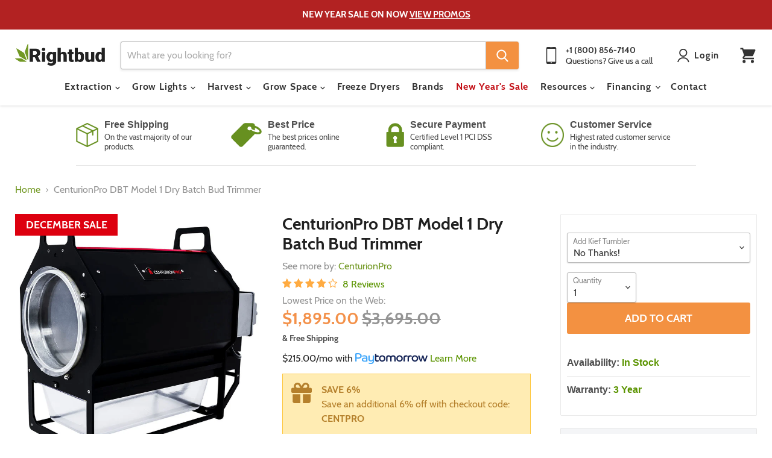

--- FILE ---
content_type: text/html; charset=utf-8
request_url: https://rightbud.com/products/centurionpro-dbt-model-1-dry-batch-bud-trimmer
body_size: 64519
content:















<!doctype html>
<html class="no-js no-touch" lang="en">
  <head>
<link rel='preconnect dns-prefetch' href='https://api.config-security.com/' crossorigin />
<link rel='preconnect dns-prefetch' href='https://conf.config-security.com/' crossorigin />
<link rel='preconnect dns-prefetch' href='https://whale.camera/' crossorigin />
<script>
/* >> TriplePixel :: start*/
window.TriplePixelData={TripleName:"right-bud.myshopify.com",ver:"2.12",plat:"SHOPIFY",isHeadless:false},function(W,H,A,L,E,_,B,N){function O(U,T,P,H,R){void 0===R&&(R=!1),H=new XMLHttpRequest,P?(H.open("POST",U,!0),H.setRequestHeader("Content-Type","text/plain")):H.open("GET",U,!0),H.send(JSON.stringify(P||{})),H.onreadystatechange=function(){4===H.readyState&&200===H.status?(R=H.responseText,U.includes(".txt")?eval(R):P||(N[B]=R)):(299<H.status||H.status<200)&&T&&!R&&(R=!0,O(U,T-1,P))}}if(N=window,!N[H+"sn"]){N[H+"sn"]=1,L=function(){return Date.now().toString(36)+"_"+Math.random().toString(36)};try{A.setItem(H,1+(0|A.getItem(H)||0)),(E=JSON.parse(A.getItem(H+"U")||"[]")).push({u:location.href,r:document.referrer,t:Date.now(),id:L()}),A.setItem(H+"U",JSON.stringify(E))}catch(e){}var i,m,p;A.getItem('"!nC`')||(_=A,A=N,A[H]||(E=A[H]=function(t,e,a){return void 0===a&&(a=[]),"State"==t?E.s:(W=L(),(E._q=E._q||[]).push([W,t,e].concat(a)),W)},E.s="Installed",E._q=[],E.ch=W,B="configSecurityConfModel",N[B]=1,O("https://conf.config-security.com/model",5),i=L(),m=A[atob("c2NyZWVu")],_.setItem("di_pmt_wt",i),p={id:i,action:"profile",avatar:_.getItem("auth-security_rand_salt_"),time:m[atob("d2lkdGg=")]+":"+m[atob("aGVpZ2h0")],host:A.TriplePixelData.TripleName,plat:A.TriplePixelData.plat,url:window.location.href,ref:document.referrer,ver:A.TriplePixelData.ver},O("https://api.config-security.com/event",5,p),O("https://whale.camera/live/dot.txt",5)))}}("","TriplePixel",localStorage);
/* << TriplePixel :: end*/
</script>
<link rel='preconnect dns-prefetch' href='https://triplewhale-pixel.web.app/' crossorigin />
<link rel='preconnect dns-prefetch' href='https://triplewhale-pixel.web.app/' crossorigin />
<script>
/* >> TriplePixel :: start*/
window.TriplePixelData={TripleName:"right-bud.myshopify.com",ver:"1.9.0"},function(W,H,A,L,E,_,B,N){function O(U,T,P,H,R){void 0===R&&(R=!1),H=new XMLHttpRequest,P?(H.open("POST",U,!0),H.setRequestHeader("Content-Type","application/json")):H.open("GET",U,!0),H.send(JSON.stringify(P||{})),H.onreadystatechange=function(){4===H.readyState&&200===H.status?(R=H.responseText,U.includes(".txt")?eval(R):P||(N[B]=R)):(299<H.status||H.status<200)&&T&&!R&&(R=!0,O(U,T-1))}}if(N=window,!N[H+"sn"]){N[H+"sn"]=1;try{A.setItem(H,1+(0|A.getItem(H)||0)),(E=JSON.parse(A.getItem(H+"U")||"[]")).push(location.href),A.setItem(H+"U",JSON.stringify(E))}catch(e){}var i,m,p;A.getItem('"!nC`')||(_=A,A=N,A[H]||(L=function(){return Date.now().toString(36)+"_"+Math.random().toString(36)},E=A[H]=function(t,e){return"State"==t?E.s:(W=L(),(E._q=E._q||[]).push([W,t,e]),W)},E.s="Installed",E._q=[],E.ch=W,B="configSecurityConfModel",N[B]=1,O("//conf.config-security.com/model",5),i=L(),m=A[atob("c2NyZWVu")],_.setItem("di_pmt_wt",i),p={id:i,action:"profile",avatar:_.getItem("auth-security_rand_salt_"),time:m[atob("d2lkdGg=")]+":"+m[atob("aGVpZ2h0")],host:A.TriplePixelData.TripleName,url:window.location.href,ref:document.referrer,ver:window.TriplePixelData.ver},O("//api.config-security.com/",5,p),O("//triplewhale-pixel.web.app/dot1.9.txt",5)))}}("","TriplePixel",localStorage);
/* << TriplePixel :: end*/
</script>

<!-- Google Tag Manager -->
<script>(function(w,d,s,l,i){w[l]=w[l]||[];w[l].push({'gtm.start':
new Date().getTime(),event:'gtm.js'});var f=d.getElementsByTagName(s)[0],
j=d.createElement(s),dl=l!='dataLayer'?'&l='+l:'';j.async=true;j.src=
'https://www.googletagmanager.com/gtm.js?id='+i+dl;f.parentNode.insertBefore(j,f);
})(window,document,'script','dataLayer','GTM-WSZX4WZ');</script>
<!-- End Google Tag Manager -->
<link rel="preconnect" href="https://fonts.shopifycdn.com/" />
<link rel="preconnect" href="https://cdn.shopify.com/" />
<!-- <link rel="preload" as="image" href="//cdn.shopify.com/s/files/1/0167/3290/t/187/assets/logo-mobile.svg"> -->
<!-- preload_image_lcp -->
<!-- preload_shogun_css -->
<!-- Resource hints -->
<!-- <link rel="preconnect" href="https://cdn.shopify.com">
<link rel="preconnect" href="https://polyfill-fastly.net">
<link rel="preconnect" href="https://use.typekit.net/cci5zce.css" as="style" crossorigin> -->
<!-- <link rel="preload" href="//rightbud.com/cdn/shop/t/79/assets/theme.css?v=28823029534271711091733524475" as="style"> -->



<!-- <link rel="preload" href="//rightbud.com/cdn/shop/t/79/assets/theme.css?v=28823029534271711091733524475" as="style"> -->
<!-- <link rel="preload" href="https://use.typekit.net/mrf0tju.css" as="style"> -->






<script>

  let array = [];
  function x_parentNode_insertBefore(src) {

    if(typeof isUnblocked != "undefined"){

      if(isUnblocked == true){

        console.log(src);
        var script = document.createElement('script');
        script.src = src;
        document.getElementsByTagName('head')[0].appendChild(script);
      }
    }
    array.push(src);
  }
  function first_parentNode_insertBefore(src){
    array.push(src);
  }
</script>
<style>
  @media(max-width: 767px){
    .media-lcp{
      opacity: 1 !important;
    }
    iframe#preview-bar-iframe {
      height: 90px;
    }
  }
  iframe#preview-bar-iframe {
    height: 60px;
  }
  
    .productitem {

    max-width: 270px !important;
      width: auto !important;
}

</style>
<script>
  var _0x5349=['platform','classList','createElement','attributes','No-optimization','removeChild','getElementById','data-srcset','readyState','8233rrwTlW','checkout','mousemove','top','srcset','dataset','location','right-bud.myshopify.com','dispatchEvent','Linux\x20x86_64','width','querySelectorAll','.lazybg','appendChild','data-src','insertBefore','rel','lazybg','stylesheet','1897690eBdiuW','lazy2','setAttribute','scroll','wnw_load','link[data-href]','img.lazy2','body','onload','Yes-optimization','nextSibling','innerHTML','572171GEjXnu','mobsrc','innerHeight','getAttribute','script[type=lazyload2]','forEach','805408pNJrvU','9995jWVcqK','log','script','remove','DOMContentLoaded','src','data-href','onreadystatechange','iframe','touchstart','1165575NTzyQw','nodeName','mobstyle','1004847ImCLpH','cart','indexOf','open','type','length','initEvent','11FWFliM','parentNode','1gIAEGT','style[type=lazyload2]','value','addEventListener','onerror','href','nodeValue','style','createEvent','name'];var _0x4e3b0e=_0x1e4d;(function(_0x318486,_0x20ec39){var _0x5a5f79=_0x1e4d;while(!![]){try{var _0x3580bf=parseInt(_0x5a5f79(0x15f))+parseInt(_0x5a5f79(0x11c))*-parseInt(_0x5a5f79(0x162))+-parseInt(_0x5a5f79(0x154))+-parseInt(_0x5a5f79(0x14e))+-parseInt(_0x5a5f79(0x11a))*parseInt(_0x5a5f79(0x12f))+parseInt(_0x5a5f79(0x155))+parseInt(_0x5a5f79(0x142));if(_0x3580bf===_0x20ec39)break;else _0x318486['push'](_0x318486['shift']());}catch(_0x1561c2){_0x318486['push'](_0x318486['shift']());}}}(_0x5349,0x928cf));var src,srcset,windowWidth,critical2,lazyBackground,lazyIframe,lazybg,xmlhttp,s,i,flag=0x1,lazy_load_by_px=0xc8,external_single_loaded=0x1;function wnw_init(){flag&&(flag=0x0,lazyLoadImg(),lazyLoadBackground(),lazyLoadStyle(),lazyLoadCss(),load_all_js(),lazyLoadIframe());}function insertAfter(_0x1cda90,_0x55535b){var _0x2c0125=_0x1e4d;_0x55535b['parentNode'][_0x2c0125(0x13e)](_0x1cda90,_0x55535b[_0x2c0125(0x14c)]);}function lazyLoadImg(){var _0x42338f=_0x1e4d,_0x3d7592=document['querySelectorAll'](_0x42338f(0x148)),_0x19867e=window[_0x42338f(0x150)];for(i=0x0;i<_0x3d7592[_0x42338f(0x167)];i++){var _0x5ca606=_0x3d7592[i]['getBoundingClientRect']();0x0!=_0x5ca606[_0x42338f(0x132)]&&_0x5ca606[_0x42338f(0x132)]-_0x19867e<lazy_load_by_px&&(src=windowWidth<0x258?void 0x0===_0x3d7592[i]['dataset'][_0x42338f(0x14f)]?_0x3d7592[i][_0x42338f(0x134)][_0x42338f(0x15a)]:_0x3d7592[i][_0x42338f(0x134)]['mobsrc']:void 0x0===_0x3d7592[i][_0x42338f(0x134)]['src']?_0x3d7592[i][_0x42338f(0x15a)]:_0x3d7592[i]['dataset'][_0x42338f(0x15a)],srcset=_0x3d7592[i]['getAttribute'](_0x42338f(0x12d))?_0x3d7592[i][_0x42338f(0x151)](_0x42338f(0x12d)):'',null!=src&&''!=src&&(_0x3d7592[i][_0x42338f(0x15a)]=src),null!=srcset&&''!=srcset&&(_0x3d7592[i][_0x42338f(0x133)]=srcset),_0x3d7592[i][_0x42338f(0x127)]['remove'](_0x42338f(0x143)));}}function lazyLoadBackground(){var _0x2e4c80=_0x1e4d;(lazyBackground=document[_0x2e4c80(0x13a)](_0x2e4c80(0x13b)))['forEach'](function(_0x161bf9){var _0x901a37=_0x2e4c80;null!=(lazybg=windowWidth<0x258?void 0x0===_0x161bf9[_0x901a37(0x134)][_0x901a37(0x161)]?_0x161bf9['dataset'][_0x901a37(0x123)]:_0x161bf9[_0x901a37(0x134)][_0x901a37(0x161)]:void 0x0===_0x161bf9['dataset'][_0x901a37(0x123)]?_0x161bf9[_0x901a37(0x123)]:_0x161bf9[_0x901a37(0x134)][_0x901a37(0x123)])&&''!=lazybg&&(_0x161bf9[_0x901a37(0x123)]=lazybg),_0x161bf9[_0x901a37(0x127)][_0x901a37(0x158)](_0x901a37(0x140));});}function _0x1e4d(_0x3a6758,_0x5f5137){return _0x1e4d=function(_0x534934,_0x1e4d5f){_0x534934=_0x534934-0x11a;var _0x66f7bd=_0x5349[_0x534934];return _0x66f7bd;},_0x1e4d(_0x3a6758,_0x5f5137);}function lazyLoadCss(){var _0x21a695=_0x1e4d,_0x2dd222=document['querySelectorAll'](_0x21a695(0x147));for(i=0x0;i<_0x2dd222[_0x21a695(0x167)];i++){var _0x2beb2b=document[_0x21a695(0x128)]('link');_0x2beb2b[_0x21a695(0x121)]=_0x2dd222[i][_0x21a695(0x151)](_0x21a695(0x15b)),_0x2beb2b[_0x21a695(0x13f)]=_0x21a695(0x141),delete _0x2dd222[i][_0x21a695(0x134)][_0x21a695(0x121)],_0x2dd222[i][_0x21a695(0x11b)][_0x21a695(0x13e)](_0x2beb2b,_0x2dd222[i]),_0x2dd222[i][_0x21a695(0x11b)][_0x21a695(0x12b)](_0x2dd222[i]);}}function lazyLoadStyle(){var _0x4445ce=_0x1e4d,_0x10d154=document[_0x4445ce(0x13a)](_0x4445ce(0x11d));for(i=0x0;i<_0x10d154['length'];i++){var _0x66eff5=document[_0x4445ce(0x128)]('style');_0x66eff5[_0x4445ce(0x14d)]=_0x10d154[i]['innerHTML'],_0x10d154[i]['parentNode'][_0x4445ce(0x13e)](_0x66eff5,_0x10d154[i]),_0x10d154[i][_0x4445ce(0x11b)][_0x4445ce(0x12b)](_0x10d154[i]);}}function lazyLoadIframe(){var _0x194d37=_0x1e4d;(lazyIframe=document['querySelectorAll'](_0x194d37(0x15d)))['forEach'](function(_0x4a075f){var _0x41001f=_0x194d37;null!=_0x4a075f[_0x41001f(0x134)][_0x41001f(0x15a)]&&''!=_0x4a075f[_0x41001f(0x134)]['src']&&(_0x4a075f[_0x41001f(0x15a)]=_0x4a075f[_0x41001f(0x134)]['src']);});}function w3_load_js_uri(_0x148fa8){var _0x460652=_0x1e4d,_0x2764c7=document[_0x460652(0x128)]('script');if(void 0x0!==_0x148fa8[_0x460652(0x129)]){for(var _0x2c3b71,_0x39c8e4=0x0,_0x4554a3=_0x148fa8[_0x460652(0x129)],_0x37f424=_0x4554a3['length'];_0x39c8e4<_0x37f424;_0x39c8e4++)_0x460652(0x13d)!=(_0x2c3b71=_0x4554a3[_0x39c8e4])[_0x460652(0x160)]&&_0x460652(0x166)!=_0x2c3b71['nodeName']&&_0x2764c7[_0x460652(0x144)](_0x2c3b71[_0x460652(0x160)],_0x2c3b71[_0x460652(0x122)]);}return _0x2764c7[_0x460652(0x15a)]=_0x148fa8[_0x460652(0x151)]('data-src'),insertAfter(_0x2764c7,_0x148fa8),delete _0x148fa8[_0x460652(0x134)][_0x460652(0x15a)],delete _0x148fa8[_0x460652(0x166)],_0x148fa8[_0x460652(0x11b)]['removeChild'](_0x148fa8),_0x2764c7;}function w3_load_inline_js_single(_0x49f9d9){var _0x150603=_0x1e4d;if(!external_single_loaded)return setTimeout(function(){w3_load_inline_js_single(_0x49f9d9);},0xc8),!0x1;for(var _0x4ea3ca=document[_0x150603(0x128)](_0x150603(0x157)),_0x2fd8ed=0x0;_0x2fd8ed<_0x49f9d9[_0x150603(0x129)][_0x150603(0x167)];_0x2fd8ed++){var _0x34040a=_0x49f9d9['attributes'][_0x2fd8ed];'type'!=_0x34040a[_0x150603(0x125)]&&_0x4ea3ca[_0x150603(0x144)](_0x34040a[_0x150603(0x125)],_0x34040a[_0x150603(0x11e)]);}_0x4ea3ca[_0x150603(0x14d)]=_0x49f9d9[_0x150603(0x14d)],insertAfter(_0x4ea3ca,_0x49f9d9),_0x49f9d9[_0x150603(0x11b)][_0x150603(0x12b)](_0x49f9d9);}function lazyLoadScripts(){var _0x533c52=_0x1e4d,_0x389c71=document['querySelectorAll'](_0x533c52(0x152));if(!(_0x389c71[_0x533c52(0x167)]<0x1)){if(null!==_0x389c71[0x0][_0x533c52(0x151)]('data-src')){var _0x50aa84=w3_load_js_uri(_0x389c71[0x0]);_0x50aa84['onload']=function(){lazyLoadScripts();},_0x50aa84[_0x533c52(0x120)]=function(){lazyLoadScripts();};}else w3_load_inline_js_single(_0x389c71[0x0]),lazyLoadScripts();}}function lazyLoadCss2(_0x4ad726,_0x282419){var _0x10d71e=_0x1e4d;(xmlhttp=new XMLHttpRequest())[_0x10d71e(0x15c)]=function(){var _0x252251=_0x10d71e;0x4==this[_0x252251(0x12e)]&&0xc8==this['status']&&(document[_0x252251(0x12c)](_0x282419)[_0x252251(0x14d)]=this['responseText']);},xmlhttp[_0x10d71e(0x165)]('GET',_0x4ad726,!0x0),xmlhttp['send']();}function lazyLoadJS(_0x198984){var _0x535c61=_0x1e4d;(s=document[_0x535c61(0x128)](_0x535c61(0x157)))[_0x535c61(0x15a)]=_0x198984,s[_0x535c61(0x14a)]=function(){var _0x5d388a=_0x535c61;document[_0x5d388a(0x149)][_0x5d388a(0x13c)](s);};}function load_all_js(){var _0xd13b25=_0x1e4d;window[_0xd13b25(0x135)][_0xd13b25(0x121)][_0xd13b25(0x164)](_0xd13b25(0x136))>-0x1||window[_0xd13b25(0x135)][_0xd13b25(0x121)][_0xd13b25(0x164)](_0xd13b25(0x163))>-0x1||window[_0xd13b25(0x135)][_0xd13b25(0x121)][_0xd13b25(0x164)](_0xd13b25(0x130))>-0x1?console[_0xd13b25(0x156)](_0xd13b25(0x12a)):(console['log'](_0xd13b25(0x14b)),setTimeout(function(){var _0x50678a=_0xd13b25,_0x10fe5d=new Event(_0x50678a(0x146));window[_0x50678a(0x137)](_0x10fe5d);},0xc8)),lazyLoadScripts(),setTimeout(function(){var _0x2e1549=_0xd13b25,_0x2db5a2=document[_0x2e1549(0x124)]('Event');_0x2db5a2[_0x2e1549(0x168)]('DOMContentLoaded2',!0x0,!0x0),window['document'][_0x2e1549(0x137)](_0x2db5a2),(critical2=document[_0x2e1549(0x13a)]('.critical2'))[_0x2e1549(0x153)](function(_0xcfee60){var _0x35fc27=_0x2e1549;_0xcfee60[_0x35fc27(0x14d)]='';});},0xbb8);}document[_0x4e3b0e(0x11f)](_0x4e3b0e(0x159),function(){var _0x3302c2=_0x4e3b0e;windowWidth=screen[_0x3302c2(0x139)],window['addEventListener'](_0x3302c2(0x145),function(){lazyLoadImg(),wnw_init();}),window[_0x3302c2(0x11f)](_0x3302c2(0x131),function(){lazyLoadImg(),wnw_init();}),_0x3302c2(0x138)!=navigator[_0x3302c2(0x126)]&&wnw_init(),window[_0x3302c2(0x11f)](_0x3302c2(0x15e),function(){lazyLoadImg(),wnw_init();});});
</script><!-- Global site tag (gtag.js) - Google Ads: 832977241 -->
    <script type="lazyload2" data-src="https://www.googletagmanager.com/gtag/js?id=AW-832977241"></script>
    <script type="lazyload2">
      window.dataLayer = window.dataLayer || [];
      function gtag(){dataLayer.push(arguments);}
      gtag('js', new Date());

      gtag('config', 'AW-832977241');
    </script>
    <script type="lazyload2">
      gtag('config', 'AW-832977241/opMuCKTpqKwBENnymI0D', {
        'phone_conversion_number': '800-856-7140'
      });
    </script>
    

    <meta name="google-site-verification" content="PD1CP4A2sISnGNGcc2SwjhKSpoTiqSeIg560inh8wjo" />
    <meta name="msvalidate.01" content="7B731248B2A1AAF958120DF9433EBA0B" />
    <meta name="google-site-verification" content="8BlwoRZvdh5mjg-InAlb0btx7O5o3xIP4So8mf32xXE" />
  <script>
    window.Store = window.Store || {};
    window.Store.id = 23292265;
  </script>
    <meta charset="utf-8">
    <meta http-equiv="x-ua-compatible" content="IE=edge">

    <link rel="preconnect" href="https://cdn.shopify.com">
    <link rel="preconnect" href="https://fonts.shopifycdn.com">
    <link rel="preconnect" href="https://v.shopify.com">
    <link rel="preconnect" href="https://cdn.shopifycloud.com">

    <title>Buy CenturionPro DBT Model 1 Dry Batch Bud Trimmer | Lowest Price Guaranteed — Rightbud</title>

    
      <meta name="description" content="The CenturionPro DBT Model 1 Dry Batch Bud Trimmer is the most cost-efficient dry batch trimmer on the market today. Designed to harvest delicate dried flower, this model can trim up to 8 pounds per hour (dry) so it’s perfect for home growers and small harvests looking to simultaneously streamline their processes.">
    

    
  <link rel="shortcut icon" href="//rightbud.com/cdn/shop/files/fav8_32x32.png?v=1613098656" type="image/png">


    
      <link rel="canonical" href="https://rightbud.com/products/centurionpro-dbt-model-1-dry-batch-bud-trimmer" />
    

    <meta name="viewport" content="width=device-width">

    
    















<meta property="og:site_name" content="Rightbud">
<meta property="og:url" content="https://rightbud.com/products/centurionpro-dbt-model-1-dry-batch-bud-trimmer">
<meta property="og:title" content="CenturionPro DBT Model 1 Dry Batch Bud Trimmer">
<meta property="og:type" content="website">
<meta property="og:description" content="The CenturionPro DBT Model 1 Dry Batch Bud Trimmer is the most cost-efficient dry batch trimmer on the market today. Designed to harvest delicate dried flower, this model can trim up to 8 pounds per hour (dry) so it’s perfect for home growers and small harvests looking to simultaneously streamline their processes.">




    
    
    

    
    
    <meta
      property="og:image"
      content="https://rightbud.com/cdn/shop/products/CenturionPro.DBT.Model.1.1_1200x1200.jpg?v=1627489476"
    />
    <meta
      property="og:image:secure_url"
      content="https://rightbud.com/cdn/shop/products/CenturionPro.DBT.Model.1.1_1200x1200.jpg?v=1627489476"
    />
    <meta property="og:image:width" content="1200" />
    <meta property="og:image:height" content="1200" />
    
    
    <meta property="og:image:alt" content="Social media image" />
  
















<meta name="twitter:title" content="Buy CenturionPro DBT Model 1 Dry Batch Bud Trimmer | Lowest Price Guaranteed">
<meta name="twitter:description" content="The CenturionPro DBT Model 1 Dry Batch Bud Trimmer is the most cost-efficient dry batch trimmer on the market today. Designed to harvest delicate dried flower, this model can trim up to 8 pounds per hour (dry) so it’s perfect for home growers and small harvests looking to simultaneously streamline their processes.">


    
    
    
      
      
      <meta name="twitter:card" content="summary">
    
    
    <meta
      property="twitter:image"
      content="https://rightbud.com/cdn/shop/products/CenturionPro.DBT.Model.1.1_1200x1200_crop_center.jpg?v=1627489476"
    />
    <meta property="twitter:image:width" content="1200" />
    <meta property="twitter:image:height" content="1200" />
    
    
    <meta property="twitter:image:alt" content="Social media image" />
  



    <link rel="preload" href="//rightbud.com/cdn/fonts/cabin/cabin_n7.255204a342bfdbc9ae2017bd4e6a90f8dbb2f561.woff2" as="font" crossorigin="anonymous">
    <link rel="preload" as="style" href="//rightbud.com/cdn/shop/t/79/assets/theme.css?v=28823029534271711091733524475">

    
  <script>window.performance && window.performance.mark && window.performance.mark('shopify.content_for_header.start');</script><meta id="shopify-digital-wallet" name="shopify-digital-wallet" content="/23292265/digital_wallets/dialog">
<meta name="shopify-checkout-api-token" content="44745f6a9ac835f73104f7913b00740e">
<link rel="alternate" type="application/json+oembed" href="https://rightbud.com/products/centurionpro-dbt-model-1-dry-batch-bud-trimmer.oembed">
<script async="async" src="/checkouts/internal/preloads.js?locale=en-US"></script>
<link rel="preconnect" href="https://shop.app" crossorigin="anonymous">
<script async="async" src="https://shop.app/checkouts/internal/preloads.js?locale=en-US&shop_id=23292265" crossorigin="anonymous"></script>
<script id="apple-pay-shop-capabilities" type="application/json">{"shopId":23292265,"countryCode":"US","currencyCode":"USD","merchantCapabilities":["supports3DS"],"merchantId":"gid:\/\/shopify\/Shop\/23292265","merchantName":"Rightbud","requiredBillingContactFields":["postalAddress","email","phone"],"requiredShippingContactFields":["postalAddress","email","phone"],"shippingType":"shipping","supportedNetworks":["visa","masterCard","amex","discover","elo","jcb"],"total":{"type":"pending","label":"Rightbud","amount":"1.00"},"shopifyPaymentsEnabled":true,"supportsSubscriptions":true}</script>
<script id="shopify-features" type="application/json">{"accessToken":"44745f6a9ac835f73104f7913b00740e","betas":["rich-media-storefront-analytics"],"domain":"rightbud.com","predictiveSearch":true,"shopId":23292265,"locale":"en"}</script>
<script>var Shopify = Shopify || {};
Shopify.shop = "right-bud.myshopify.com";
Shopify.locale = "en";
Shopify.currency = {"active":"USD","rate":"1.0"};
Shopify.country = "US";
Shopify.theme = {"name":"Empire - New version - Elias","id":158845370424,"schema_name":"Empire","schema_version":"10.0.1","theme_store_id":null,"role":"main"};
Shopify.theme.handle = "null";
Shopify.theme.style = {"id":null,"handle":null};
Shopify.cdnHost = "rightbud.com/cdn";
Shopify.routes = Shopify.routes || {};
Shopify.routes.root = "/";</script>
<script type="module">!function(o){(o.Shopify=o.Shopify||{}).modules=!0}(window);</script>
<script>!function(o){function n(){var o=[];function n(){o.push(Array.prototype.slice.apply(arguments))}return n.q=o,n}var t=o.Shopify=o.Shopify||{};t.loadFeatures=n(),t.autoloadFeatures=n()}(window);</script>
<script>
  window.ShopifyPay = window.ShopifyPay || {};
  window.ShopifyPay.apiHost = "shop.app\/pay";
  window.ShopifyPay.redirectState = null;
</script>
<script id="shop-js-analytics" type="application/json">{"pageType":"product"}</script>
<script defer="defer" async type="module" src="//rightbud.com/cdn/shopifycloud/shop-js/modules/v2/client.init-shop-cart-sync_BT-GjEfc.en.esm.js"></script>
<script defer="defer" async type="module" src="//rightbud.com/cdn/shopifycloud/shop-js/modules/v2/chunk.common_D58fp_Oc.esm.js"></script>
<script defer="defer" async type="module" src="//rightbud.com/cdn/shopifycloud/shop-js/modules/v2/chunk.modal_xMitdFEc.esm.js"></script>
<script type="module">
  await import("//rightbud.com/cdn/shopifycloud/shop-js/modules/v2/client.init-shop-cart-sync_BT-GjEfc.en.esm.js");
await import("//rightbud.com/cdn/shopifycloud/shop-js/modules/v2/chunk.common_D58fp_Oc.esm.js");
await import("//rightbud.com/cdn/shopifycloud/shop-js/modules/v2/chunk.modal_xMitdFEc.esm.js");

  window.Shopify.SignInWithShop?.initShopCartSync?.({"fedCMEnabled":true,"windoidEnabled":true});

</script>
<script>
  window.Shopify = window.Shopify || {};
  if (!window.Shopify.featureAssets) window.Shopify.featureAssets = {};
  window.Shopify.featureAssets['shop-js'] = {"shop-cart-sync":["modules/v2/client.shop-cart-sync_DZOKe7Ll.en.esm.js","modules/v2/chunk.common_D58fp_Oc.esm.js","modules/v2/chunk.modal_xMitdFEc.esm.js"],"init-fed-cm":["modules/v2/client.init-fed-cm_B6oLuCjv.en.esm.js","modules/v2/chunk.common_D58fp_Oc.esm.js","modules/v2/chunk.modal_xMitdFEc.esm.js"],"shop-cash-offers":["modules/v2/client.shop-cash-offers_D2sdYoxE.en.esm.js","modules/v2/chunk.common_D58fp_Oc.esm.js","modules/v2/chunk.modal_xMitdFEc.esm.js"],"shop-login-button":["modules/v2/client.shop-login-button_QeVjl5Y3.en.esm.js","modules/v2/chunk.common_D58fp_Oc.esm.js","modules/v2/chunk.modal_xMitdFEc.esm.js"],"pay-button":["modules/v2/client.pay-button_DXTOsIq6.en.esm.js","modules/v2/chunk.common_D58fp_Oc.esm.js","modules/v2/chunk.modal_xMitdFEc.esm.js"],"shop-button":["modules/v2/client.shop-button_DQZHx9pm.en.esm.js","modules/v2/chunk.common_D58fp_Oc.esm.js","modules/v2/chunk.modal_xMitdFEc.esm.js"],"avatar":["modules/v2/client.avatar_BTnouDA3.en.esm.js"],"init-windoid":["modules/v2/client.init-windoid_CR1B-cfM.en.esm.js","modules/v2/chunk.common_D58fp_Oc.esm.js","modules/v2/chunk.modal_xMitdFEc.esm.js"],"init-shop-for-new-customer-accounts":["modules/v2/client.init-shop-for-new-customer-accounts_C_vY_xzh.en.esm.js","modules/v2/client.shop-login-button_QeVjl5Y3.en.esm.js","modules/v2/chunk.common_D58fp_Oc.esm.js","modules/v2/chunk.modal_xMitdFEc.esm.js"],"init-shop-email-lookup-coordinator":["modules/v2/client.init-shop-email-lookup-coordinator_BI7n9ZSv.en.esm.js","modules/v2/chunk.common_D58fp_Oc.esm.js","modules/v2/chunk.modal_xMitdFEc.esm.js"],"init-shop-cart-sync":["modules/v2/client.init-shop-cart-sync_BT-GjEfc.en.esm.js","modules/v2/chunk.common_D58fp_Oc.esm.js","modules/v2/chunk.modal_xMitdFEc.esm.js"],"shop-toast-manager":["modules/v2/client.shop-toast-manager_DiYdP3xc.en.esm.js","modules/v2/chunk.common_D58fp_Oc.esm.js","modules/v2/chunk.modal_xMitdFEc.esm.js"],"init-customer-accounts":["modules/v2/client.init-customer-accounts_D9ZNqS-Q.en.esm.js","modules/v2/client.shop-login-button_QeVjl5Y3.en.esm.js","modules/v2/chunk.common_D58fp_Oc.esm.js","modules/v2/chunk.modal_xMitdFEc.esm.js"],"init-customer-accounts-sign-up":["modules/v2/client.init-customer-accounts-sign-up_iGw4briv.en.esm.js","modules/v2/client.shop-login-button_QeVjl5Y3.en.esm.js","modules/v2/chunk.common_D58fp_Oc.esm.js","modules/v2/chunk.modal_xMitdFEc.esm.js"],"shop-follow-button":["modules/v2/client.shop-follow-button_CqMgW2wH.en.esm.js","modules/v2/chunk.common_D58fp_Oc.esm.js","modules/v2/chunk.modal_xMitdFEc.esm.js"],"checkout-modal":["modules/v2/client.checkout-modal_xHeaAweL.en.esm.js","modules/v2/chunk.common_D58fp_Oc.esm.js","modules/v2/chunk.modal_xMitdFEc.esm.js"],"shop-login":["modules/v2/client.shop-login_D91U-Q7h.en.esm.js","modules/v2/chunk.common_D58fp_Oc.esm.js","modules/v2/chunk.modal_xMitdFEc.esm.js"],"lead-capture":["modules/v2/client.lead-capture_BJmE1dJe.en.esm.js","modules/v2/chunk.common_D58fp_Oc.esm.js","modules/v2/chunk.modal_xMitdFEc.esm.js"],"payment-terms":["modules/v2/client.payment-terms_Ci9AEqFq.en.esm.js","modules/v2/chunk.common_D58fp_Oc.esm.js","modules/v2/chunk.modal_xMitdFEc.esm.js"]};
</script>
<script>(function() {
  var isLoaded = false;
  function asyncLoad() {
    if (isLoaded) return;
    isLoaded = true;
    var urls = ["https:\/\/cdn-stamped-io.azureedge.net\/files\/shopify.v2.min.js?shop=right-bud.myshopify.com","https:\/\/app.identixweb.com\/tablepress\/assets\/js\/tablepress.js?shop=right-bud.myshopify.com","https:\/\/cdn2.stamped.io\/files\/shopify.v2.min.js?shop=right-bud.myshopify.com","https:\/\/cdn1.stamped.io\/files\/widget.min.js?shop=right-bud.myshopify.com","https:\/\/bgproxy.paytomorrow.com\/shopify\/mpe\/script\/693aeadd-fdce-4456-87dc-e752a26866e1?shop=right-bud.myshopify.com","https:\/\/s3.eu-west-1.amazonaws.com\/production-klarna-il-shopify-osm\/4534f91da66b99ad101f4fe877300c64c490e12b\/right-bud.myshopify.com-1733086460297.js?shop=right-bud.myshopify.com"];
    for (var i = 0; i < urls.length; i++) {
      var s = document.createElement('script');
      s.type = 'text/javascript';
      s.async = true;
      s.src = urls[i];
      var x = document.getElementsByTagName('script')[0];
      x.parentNode.insertBefore(s, x);
    }
  };
  if(window.attachEvent) {
    window.attachEvent('onload', asyncLoad);
  } else {
    window.addEventListener('load', asyncLoad, false);
  }
})();</script>
<script id="__st">var __st={"a":23292265,"offset":-18000,"reqid":"ab324b08-e0d2-49d8-bf32-dfd9b12efef1-1769115887","pageurl":"rightbud.com\/products\/centurionpro-dbt-model-1-dry-batch-bud-trimmer","u":"08f94e97f201","p":"product","rtyp":"product","rid":6798586970168};</script>
<script>window.ShopifyPaypalV4VisibilityTracking = true;</script>
<script id="captcha-bootstrap">!function(){'use strict';const t='contact',e='account',n='new_comment',o=[[t,t],['blogs',n],['comments',n],[t,'customer']],c=[[e,'customer_login'],[e,'guest_login'],[e,'recover_customer_password'],[e,'create_customer']],r=t=>t.map((([t,e])=>`form[action*='/${t}']:not([data-nocaptcha='true']) input[name='form_type'][value='${e}']`)).join(','),a=t=>()=>t?[...document.querySelectorAll(t)].map((t=>t.form)):[];function s(){const t=[...o],e=r(t);return a(e)}const i='password',u='form_key',d=['recaptcha-v3-token','g-recaptcha-response','h-captcha-response',i],f=()=>{try{return window.sessionStorage}catch{return}},m='__shopify_v',_=t=>t.elements[u];function p(t,e,n=!1){try{const o=window.sessionStorage,c=JSON.parse(o.getItem(e)),{data:r}=function(t){const{data:e,action:n}=t;return t[m]||n?{data:e,action:n}:{data:t,action:n}}(c);for(const[e,n]of Object.entries(r))t.elements[e]&&(t.elements[e].value=n);n&&o.removeItem(e)}catch(o){console.error('form repopulation failed',{error:o})}}const l='form_type',E='cptcha';function T(t){t.dataset[E]=!0}const w=window,h=w.document,L='Shopify',v='ce_forms',y='captcha';let A=!1;((t,e)=>{const n=(g='f06e6c50-85a8-45c8-87d0-21a2b65856fe',I='https://cdn.shopify.com/shopifycloud/storefront-forms-hcaptcha/ce_storefront_forms_captcha_hcaptcha.v1.5.2.iife.js',D={infoText:'Protected by hCaptcha',privacyText:'Privacy',termsText:'Terms'},(t,e,n)=>{const o=w[L][v],c=o.bindForm;if(c)return c(t,g,e,D).then(n);var r;o.q.push([[t,g,e,D],n]),r=I,A||(h.body.append(Object.assign(h.createElement('script'),{id:'captcha-provider',async:!0,src:r})),A=!0)});var g,I,D;w[L]=w[L]||{},w[L][v]=w[L][v]||{},w[L][v].q=[],w[L][y]=w[L][y]||{},w[L][y].protect=function(t,e){n(t,void 0,e),T(t)},Object.freeze(w[L][y]),function(t,e,n,w,h,L){const[v,y,A,g]=function(t,e,n){const i=e?o:[],u=t?c:[],d=[...i,...u],f=r(d),m=r(i),_=r(d.filter((([t,e])=>n.includes(e))));return[a(f),a(m),a(_),s()]}(w,h,L),I=t=>{const e=t.target;return e instanceof HTMLFormElement?e:e&&e.form},D=t=>v().includes(t);t.addEventListener('submit',(t=>{const e=I(t);if(!e)return;const n=D(e)&&!e.dataset.hcaptchaBound&&!e.dataset.recaptchaBound,o=_(e),c=g().includes(e)&&(!o||!o.value);(n||c)&&t.preventDefault(),c&&!n&&(function(t){try{if(!f())return;!function(t){const e=f();if(!e)return;const n=_(t);if(!n)return;const o=n.value;o&&e.removeItem(o)}(t);const e=Array.from(Array(32),(()=>Math.random().toString(36)[2])).join('');!function(t,e){_(t)||t.append(Object.assign(document.createElement('input'),{type:'hidden',name:u})),t.elements[u].value=e}(t,e),function(t,e){const n=f();if(!n)return;const o=[...t.querySelectorAll(`input[type='${i}']`)].map((({name:t})=>t)),c=[...d,...o],r={};for(const[a,s]of new FormData(t).entries())c.includes(a)||(r[a]=s);n.setItem(e,JSON.stringify({[m]:1,action:t.action,data:r}))}(t,e)}catch(e){console.error('failed to persist form',e)}}(e),e.submit())}));const S=(t,e)=>{t&&!t.dataset[E]&&(n(t,e.some((e=>e===t))),T(t))};for(const o of['focusin','change'])t.addEventListener(o,(t=>{const e=I(t);D(e)&&S(e,y())}));const B=e.get('form_key'),M=e.get(l),P=B&&M;t.addEventListener('DOMContentLoaded',(()=>{const t=y();if(P)for(const e of t)e.elements[l].value===M&&p(e,B);[...new Set([...A(),...v().filter((t=>'true'===t.dataset.shopifyCaptcha))])].forEach((e=>S(e,t)))}))}(h,new URLSearchParams(w.location.search),n,t,e,['guest_login'])})(!0,!0)}();</script>
<script integrity="sha256-4kQ18oKyAcykRKYeNunJcIwy7WH5gtpwJnB7kiuLZ1E=" data-source-attribution="shopify.loadfeatures" defer="defer" src="//rightbud.com/cdn/shopifycloud/storefront/assets/storefront/load_feature-a0a9edcb.js" crossorigin="anonymous"></script>
<script crossorigin="anonymous" defer="defer" src="//rightbud.com/cdn/shopifycloud/storefront/assets/shopify_pay/storefront-65b4c6d7.js?v=20250812"></script>
<script data-source-attribution="shopify.dynamic_checkout.dynamic.init">var Shopify=Shopify||{};Shopify.PaymentButton=Shopify.PaymentButton||{isStorefrontPortableWallets:!0,init:function(){window.Shopify.PaymentButton.init=function(){};var t=document.createElement("script");t.src="https://rightbud.com/cdn/shopifycloud/portable-wallets/latest/portable-wallets.en.js",t.type="module",document.head.appendChild(t)}};
</script>
<script data-source-attribution="shopify.dynamic_checkout.buyer_consent">
  function portableWalletsHideBuyerConsent(e){var t=document.getElementById("shopify-buyer-consent"),n=document.getElementById("shopify-subscription-policy-button");t&&n&&(t.classList.add("hidden"),t.setAttribute("aria-hidden","true"),n.removeEventListener("click",e))}function portableWalletsShowBuyerConsent(e){var t=document.getElementById("shopify-buyer-consent"),n=document.getElementById("shopify-subscription-policy-button");t&&n&&(t.classList.remove("hidden"),t.removeAttribute("aria-hidden"),n.addEventListener("click",e))}window.Shopify?.PaymentButton&&(window.Shopify.PaymentButton.hideBuyerConsent=portableWalletsHideBuyerConsent,window.Shopify.PaymentButton.showBuyerConsent=portableWalletsShowBuyerConsent);
</script>
<script data-source-attribution="shopify.dynamic_checkout.cart.bootstrap">document.addEventListener("DOMContentLoaded",(function(){function t(){return document.querySelector("shopify-accelerated-checkout-cart, shopify-accelerated-checkout")}if(t())Shopify.PaymentButton.init();else{new MutationObserver((function(e,n){t()&&(Shopify.PaymentButton.init(),n.disconnect())})).observe(document.body,{childList:!0,subtree:!0})}}));
</script>
<link id="shopify-accelerated-checkout-styles" rel="stylesheet" media="screen" href="https://rightbud.com/cdn/shopifycloud/portable-wallets/latest/accelerated-checkout-backwards-compat.css" crossorigin="anonymous">
<style id="shopify-accelerated-checkout-cart">
        #shopify-buyer-consent {
  margin-top: 1em;
  display: inline-block;
  width: 100%;
}

#shopify-buyer-consent.hidden {
  display: none;
}

#shopify-subscription-policy-button {
  background: none;
  border: none;
  padding: 0;
  text-decoration: underline;
  font-size: inherit;
  cursor: pointer;
}

#shopify-subscription-policy-button::before {
  box-shadow: none;
}

      </style>

<script>window.performance && window.performance.mark && window.performance.mark('shopify.content_for_header.end');</script>
  <!-- "snippets/shogun-products.liquid" was not rendered, the associated app was uninstalled -->


    <link href="//rightbud.com/cdn/shop/t/79/assets/theme.css?v=28823029534271711091733524475" rel="stylesheet" type="text/css" media="all" />

    
    <script>
      window.Theme = window.Theme || {};
      window.Theme.version = '10.0.1';
      window.Theme.name = 'Empire';
      window.Theme.routes = {
        "root_url": "/",
        "account_url": "/account",
        "account_login_url": "/account/login",
        "account_logout_url": "/account/logout",
        "account_register_url": "/account/register",
        "account_addresses_url": "/account/addresses",
        "collections_url": "/collections",
        "all_products_collection_url": "/collections/all",
        "search_url": "/search",
        "predictive_search_url": "/search/suggest",
        "cart_url": "/cart",
        "cart_add_url": "/cart/add",
        "cart_change_url": "/cart/change",
        "cart_clear_url": "/cart/clear",
        "product_recommendations_url": "/recommendations/products",
      };
    </script>
    

  
  <!-- "snippets/shogun-head.liquid" was not rendered, the associated app was uninstalled -->
<!-- BEGIN app block: shopify://apps/judge-me-reviews/blocks/judgeme_core/61ccd3b1-a9f2-4160-9fe9-4fec8413e5d8 --><!-- Start of Judge.me Core -->






<link rel="dns-prefetch" href="https://cdnwidget.judge.me">
<link rel="dns-prefetch" href="https://cdn.judge.me">
<link rel="dns-prefetch" href="https://cdn1.judge.me">
<link rel="dns-prefetch" href="https://api.judge.me">

<script data-cfasync='false' class='jdgm-settings-script'>window.jdgmSettings={"pagination":5,"disable_web_reviews":false,"badge_no_review_text":"No reviews","badge_n_reviews_text":"{{ n }} review/reviews","badge_star_color":"#FFAB41","hide_badge_preview_if_no_reviews":false,"badge_hide_text":false,"enforce_center_preview_badge":false,"widget_title":"Customer Reviews","widget_open_form_text":"Write a review","widget_close_form_text":"Cancel review","widget_refresh_page_text":"Refresh page","widget_summary_text":"Based on {{ number_of_reviews }} review/reviews","widget_no_review_text":"Be the first to write a review","widget_name_field_text":"Display name","widget_verified_name_field_text":"Verified Name (public)","widget_name_placeholder_text":"Display name","widget_required_field_error_text":"This field is required.","widget_email_field_text":"Email address","widget_verified_email_field_text":"Verified Email (private, can not be edited)","widget_email_placeholder_text":"Your email address","widget_email_field_error_text":"Please enter a valid email address.","widget_rating_field_text":"Rating","widget_review_title_field_text":"Review Title","widget_review_title_placeholder_text":"Give your review a title","widget_review_body_field_text":"Review content","widget_review_body_placeholder_text":"Start writing here...","widget_pictures_field_text":"Picture/Video (optional)","widget_submit_review_text":"Submit Review","widget_submit_verified_review_text":"Submit Verified Review","widget_submit_success_msg_with_auto_publish":"Thank you! Please refresh the page in a few moments to see your review. You can remove or edit your review by logging into \u003ca href='https://judge.me/login' target='_blank' rel='nofollow noopener'\u003eJudge.me\u003c/a\u003e","widget_submit_success_msg_no_auto_publish":"Thank you! Your review will be published as soon as it is approved by the shop admin. You can remove or edit your review by logging into \u003ca href='https://judge.me/login' target='_blank' rel='nofollow noopener'\u003eJudge.me\u003c/a\u003e","widget_show_default_reviews_out_of_total_text":"Showing {{ n_reviews_shown }} out of {{ n_reviews }} reviews.","widget_show_all_link_text":"Show all","widget_show_less_link_text":"Show less","widget_author_said_text":"{{ reviewer_name }} said:","widget_days_text":"{{ n }} days ago","widget_weeks_text":"{{ n }} week/weeks ago","widget_months_text":"{{ n }} month/months ago","widget_years_text":"{{ n }} year/years ago","widget_yesterday_text":"Yesterday","widget_today_text":"Today","widget_replied_text":"\u003e\u003e {{ shop_name }} replied:","widget_read_more_text":"Read more","widget_reviewer_name_as_initial":"","widget_rating_filter_color":"#7B973A","widget_rating_filter_see_all_text":"See all reviews","widget_sorting_most_recent_text":"Most Recent","widget_sorting_highest_rating_text":"Highest Rating","widget_sorting_lowest_rating_text":"Lowest Rating","widget_sorting_with_pictures_text":"Only Pictures","widget_sorting_most_helpful_text":"Most Helpful","widget_open_question_form_text":"Ask a question","widget_reviews_subtab_text":"Reviews","widget_questions_subtab_text":"Questions","widget_question_label_text":"Question","widget_answer_label_text":"Answer","widget_question_placeholder_text":"Write your question here","widget_submit_question_text":"Submit Question","widget_question_submit_success_text":"Thank you for your question! We will notify you once it gets answered.","widget_star_color":"#FFAB41","verified_badge_text":"Verified","verified_badge_bg_color":"","verified_badge_text_color":"","verified_badge_placement":"left-of-reviewer-name","widget_review_max_height":"","widget_hide_border":false,"widget_social_share":false,"widget_thumb":false,"widget_review_location_show":false,"widget_location_format":"country_iso_code","all_reviews_include_out_of_store_products":true,"all_reviews_out_of_store_text":"(out of store)","all_reviews_pagination":100,"all_reviews_product_name_prefix_text":"about","enable_review_pictures":true,"enable_question_anwser":false,"widget_theme":"","review_date_format":"mm/dd/yyyy","default_sort_method":"most-recent","widget_product_reviews_subtab_text":"Product Reviews","widget_shop_reviews_subtab_text":"Shop Reviews","widget_other_products_reviews_text":"Reviews for other products","widget_store_reviews_subtab_text":"Store reviews","widget_no_store_reviews_text":"This store hasn't received any reviews yet","widget_web_restriction_product_reviews_text":"This product hasn't received any reviews yet","widget_no_items_text":"No items found","widget_show_more_text":"Show more","widget_write_a_store_review_text":"Write a Store Review","widget_other_languages_heading":"Reviews in Other Languages","widget_translate_review_text":"Translate review to {{ language }}","widget_translating_review_text":"Translating...","widget_show_original_translation_text":"Show original ({{ language }})","widget_translate_review_failed_text":"Review couldn't be translated.","widget_translate_review_retry_text":"Retry","widget_translate_review_try_again_later_text":"Try again later","show_product_url_for_grouped_product":false,"widget_sorting_pictures_first_text":"Pictures First","show_pictures_on_all_rev_page_mobile":false,"show_pictures_on_all_rev_page_desktop":false,"floating_tab_hide_mobile_install_preference":false,"floating_tab_button_name":"★ Reviews","floating_tab_title":"Let customers speak for us","floating_tab_button_color":"","floating_tab_button_background_color":"","floating_tab_url":"","floating_tab_url_enabled":false,"floating_tab_tab_style":"text","all_reviews_text_badge_text":"Customers rate us {{ shop.metafields.judgeme.all_reviews_rating | round: 1 }}/5 based on {{ shop.metafields.judgeme.all_reviews_count }} reviews.","all_reviews_text_badge_text_branded_style":"{{ shop.metafields.judgeme.all_reviews_rating | round: 1 }} out of 5 stars based on {{ shop.metafields.judgeme.all_reviews_count }} reviews","is_all_reviews_text_badge_a_link":false,"show_stars_for_all_reviews_text_badge":false,"all_reviews_text_badge_url":"","all_reviews_text_style":"text","all_reviews_text_color_style":"judgeme_brand_color","all_reviews_text_color":"#108474","all_reviews_text_show_jm_brand":true,"featured_carousel_show_header":true,"featured_carousel_title":"Let customers speak for us","testimonials_carousel_title":"Customers are saying","videos_carousel_title":"Real customer stories","cards_carousel_title":"Customers are saying","featured_carousel_count_text":"from {{ n }} reviews","featured_carousel_add_link_to_all_reviews_page":false,"featured_carousel_url":"","featured_carousel_show_images":true,"featured_carousel_autoslide_interval":5,"featured_carousel_arrows_on_the_sides":false,"featured_carousel_height":250,"featured_carousel_width":80,"featured_carousel_image_size":0,"featured_carousel_image_height":250,"featured_carousel_arrow_color":"#eeeeee","verified_count_badge_style":"vintage","verified_count_badge_orientation":"horizontal","verified_count_badge_color_style":"judgeme_brand_color","verified_count_badge_color":"#108474","is_verified_count_badge_a_link":false,"verified_count_badge_url":"","verified_count_badge_show_jm_brand":true,"widget_rating_preset_default":5,"widget_first_sub_tab":"product-reviews","widget_show_histogram":true,"widget_histogram_use_custom_color":true,"widget_pagination_use_custom_color":true,"widget_star_use_custom_color":false,"widget_verified_badge_use_custom_color":false,"widget_write_review_use_custom_color":false,"picture_reminder_submit_button":"Upload Pictures","enable_review_videos":true,"mute_video_by_default":false,"widget_sorting_videos_first_text":"Videos First","widget_review_pending_text":"Pending","featured_carousel_items_for_large_screen":3,"social_share_options_order":"Facebook,Twitter","remove_microdata_snippet":true,"disable_json_ld":false,"enable_json_ld_products":false,"preview_badge_show_question_text":false,"preview_badge_no_question_text":"No questions","preview_badge_n_question_text":"{{ number_of_questions }} question/questions","qa_badge_show_icon":false,"qa_badge_position":"same-row","remove_judgeme_branding":true,"widget_add_search_bar":false,"widget_search_bar_placeholder":"Search","widget_sorting_verified_only_text":"Verified only","featured_carousel_theme":"default","featured_carousel_show_rating":true,"featured_carousel_show_title":true,"featured_carousel_show_body":true,"featured_carousel_show_date":false,"featured_carousel_show_reviewer":true,"featured_carousel_show_product":false,"featured_carousel_header_background_color":"#108474","featured_carousel_header_text_color":"#ffffff","featured_carousel_name_product_separator":"reviewed","featured_carousel_full_star_background":"#108474","featured_carousel_empty_star_background":"#dadada","featured_carousel_vertical_theme_background":"#f9fafb","featured_carousel_verified_badge_enable":false,"featured_carousel_verified_badge_color":"#108474","featured_carousel_border_style":"round","featured_carousel_review_line_length_limit":3,"featured_carousel_more_reviews_button_text":"Read more reviews","featured_carousel_view_product_button_text":"View product","all_reviews_page_load_reviews_on":"scroll","all_reviews_page_load_more_text":"Load More Reviews","disable_fb_tab_reviews":false,"enable_ajax_cdn_cache":false,"widget_public_name_text":"displayed publicly like","default_reviewer_name":"John Smith","default_reviewer_name_has_non_latin":true,"widget_reviewer_anonymous":"Anonymous","medals_widget_title":"Judge.me Review Medals","medals_widget_background_color":"#f9fafb","medals_widget_position":"footer_all_pages","medals_widget_border_color":"#f9fafb","medals_widget_verified_text_position":"left","medals_widget_use_monochromatic_version":false,"medals_widget_elements_color":"#108474","show_reviewer_avatar":true,"widget_invalid_yt_video_url_error_text":"Not a YouTube video URL","widget_max_length_field_error_text":"Please enter no more than {0} characters.","widget_show_country_flag":false,"widget_show_collected_via_shop_app":true,"widget_verified_by_shop_badge_style":"light","widget_verified_by_shop_text":"Verified by Shop","widget_show_photo_gallery":false,"widget_load_with_code_splitting":true,"widget_ugc_install_preference":false,"widget_ugc_title":"Made by us, Shared by you","widget_ugc_subtitle":"Tag us to see your picture featured in our page","widget_ugc_arrows_color":"#ffffff","widget_ugc_primary_button_text":"Buy Now","widget_ugc_primary_button_background_color":"#108474","widget_ugc_primary_button_text_color":"#ffffff","widget_ugc_primary_button_border_width":"0","widget_ugc_primary_button_border_style":"none","widget_ugc_primary_button_border_color":"#108474","widget_ugc_primary_button_border_radius":"25","widget_ugc_secondary_button_text":"Load More","widget_ugc_secondary_button_background_color":"#ffffff","widget_ugc_secondary_button_text_color":"#108474","widget_ugc_secondary_button_border_width":"2","widget_ugc_secondary_button_border_style":"solid","widget_ugc_secondary_button_border_color":"#108474","widget_ugc_secondary_button_border_radius":"25","widget_ugc_reviews_button_text":"View Reviews","widget_ugc_reviews_button_background_color":"#ffffff","widget_ugc_reviews_button_text_color":"#108474","widget_ugc_reviews_button_border_width":"2","widget_ugc_reviews_button_border_style":"solid","widget_ugc_reviews_button_border_color":"#108474","widget_ugc_reviews_button_border_radius":"25","widget_ugc_reviews_button_link_to":"judgeme-reviews-page","widget_ugc_show_post_date":true,"widget_ugc_max_width":"800","widget_rating_metafield_value_type":true,"widget_primary_color":"#7B973A","widget_enable_secondary_color":false,"widget_secondary_color":"#edf5f5","widget_summary_average_rating_text":"{{ average_rating }} out of 5","widget_media_grid_title":"Customer photos \u0026 videos","widget_media_grid_see_more_text":"See more","widget_round_style":false,"widget_show_product_medals":true,"widget_verified_by_judgeme_text":"Verified by Judge.me","widget_show_store_medals":true,"widget_verified_by_judgeme_text_in_store_medals":"Verified by Judge.me","widget_media_field_exceed_quantity_message":"Sorry, we can only accept {{ max_media }} for one review.","widget_media_field_exceed_limit_message":"{{ file_name }} is too large, please select a {{ media_type }} less than {{ size_limit }}MB.","widget_review_submitted_text":"Review Submitted!","widget_question_submitted_text":"Question Submitted!","widget_close_form_text_question":"Cancel","widget_write_your_answer_here_text":"Write your answer here","widget_enabled_branded_link":true,"widget_show_collected_by_judgeme":true,"widget_reviewer_name_color":"","widget_write_review_text_color":"","widget_write_review_bg_color":"","widget_collected_by_judgeme_text":"collected by Judge.me","widget_pagination_type":"standard","widget_load_more_text":"Load More","widget_load_more_color":"#7B973A","widget_full_review_text":"Full Review","widget_read_more_reviews_text":"Read More Reviews","widget_read_questions_text":"Read Questions","widget_questions_and_answers_text":"Questions \u0026 Answers","widget_verified_by_text":"Verified by","widget_verified_text":"Verified","widget_number_of_reviews_text":"{{ number_of_reviews }} reviews","widget_back_button_text":"Back","widget_next_button_text":"Next","widget_custom_forms_filter_button":"Filters","custom_forms_style":"vertical","widget_show_review_information":false,"how_reviews_are_collected":"How reviews are collected?","widget_show_review_keywords":false,"widget_gdpr_statement":"How we use your data: We'll only contact you about the review you left, and only if necessary. By submitting your review, you agree to Judge.me's \u003ca href='https://judge.me/terms' target='_blank' rel='nofollow noopener'\u003eterms\u003c/a\u003e, \u003ca href='https://judge.me/privacy' target='_blank' rel='nofollow noopener'\u003eprivacy\u003c/a\u003e and \u003ca href='https://judge.me/content-policy' target='_blank' rel='nofollow noopener'\u003econtent\u003c/a\u003e policies.","widget_multilingual_sorting_enabled":false,"widget_translate_review_content_enabled":false,"widget_translate_review_content_method":"manual","popup_widget_review_selection":"automatically_with_pictures","popup_widget_round_border_style":true,"popup_widget_show_title":true,"popup_widget_show_body":true,"popup_widget_show_reviewer":false,"popup_widget_show_product":true,"popup_widget_show_pictures":true,"popup_widget_use_review_picture":true,"popup_widget_show_on_home_page":true,"popup_widget_show_on_product_page":true,"popup_widget_show_on_collection_page":true,"popup_widget_show_on_cart_page":true,"popup_widget_position":"bottom_left","popup_widget_first_review_delay":5,"popup_widget_duration":5,"popup_widget_interval":5,"popup_widget_review_count":5,"popup_widget_hide_on_mobile":true,"review_snippet_widget_round_border_style":true,"review_snippet_widget_card_color":"#FFFFFF","review_snippet_widget_slider_arrows_background_color":"#FFFFFF","review_snippet_widget_slider_arrows_color":"#000000","review_snippet_widget_star_color":"#108474","show_product_variant":false,"all_reviews_product_variant_label_text":"Variant: ","widget_show_verified_branding":false,"widget_ai_summary_title":"Customers say","widget_ai_summary_disclaimer":"AI-powered review summary based on recent customer reviews","widget_show_ai_summary":false,"widget_show_ai_summary_bg":false,"widget_show_review_title_input":true,"redirect_reviewers_invited_via_email":"external_form","request_store_review_after_product_review":false,"request_review_other_products_in_order":false,"review_form_color_scheme":"default","review_form_corner_style":"square","review_form_star_color":{},"review_form_text_color":"#333333","review_form_background_color":"#ffffff","review_form_field_background_color":"#fafafa","review_form_button_color":{},"review_form_button_text_color":"#ffffff","review_form_modal_overlay_color":"#000000","review_content_screen_title_text":"How would you rate this product?","review_content_introduction_text":"We would love it if you would share a bit about your experience.","store_review_form_title_text":"How would you rate this store?","store_review_form_introduction_text":"We would love it if you would share a bit about your experience.","show_review_guidance_text":true,"one_star_review_guidance_text":"Poor","five_star_review_guidance_text":"Great","customer_information_screen_title_text":"About you","customer_information_introduction_text":"Please tell us more about you.","custom_questions_screen_title_text":"Your experience in more detail","custom_questions_introduction_text":"Here are a few questions to help us understand more about your experience.","review_submitted_screen_title_text":"Thanks for your review!","review_submitted_screen_thank_you_text":"We are processing it and it will appear on the store soon.","review_submitted_screen_email_verification_text":"Please confirm your email by clicking the link we just sent you. This helps us keep reviews authentic.","review_submitted_request_store_review_text":"Would you like to share your experience of shopping with us?","review_submitted_review_other_products_text":"Would you like to review these products?","store_review_screen_title_text":"Would you like to share your experience of shopping with us?","store_review_introduction_text":"We value your feedback and use it to improve. Please share any thoughts or suggestions you have.","reviewer_media_screen_title_picture_text":"Share a picture","reviewer_media_introduction_picture_text":"Upload a photo to support your review.","reviewer_media_screen_title_video_text":"Share a video","reviewer_media_introduction_video_text":"Upload a video to support your review.","reviewer_media_screen_title_picture_or_video_text":"Share a picture or video","reviewer_media_introduction_picture_or_video_text":"Upload a photo or video to support your review.","reviewer_media_youtube_url_text":"Paste your Youtube URL here","advanced_settings_next_step_button_text":"Next","advanced_settings_close_review_button_text":"Close","modal_write_review_flow":false,"write_review_flow_required_text":"Required","write_review_flow_privacy_message_text":"We respect your privacy.","write_review_flow_anonymous_text":"Post review as anonymous","write_review_flow_visibility_text":"This won't be visible to other customers.","write_review_flow_multiple_selection_help_text":"Select as many as you like","write_review_flow_single_selection_help_text":"Select one option","write_review_flow_required_field_error_text":"This field is required","write_review_flow_invalid_email_error_text":"Please enter a valid email address","write_review_flow_max_length_error_text":"Max. {{ max_length }} characters.","write_review_flow_media_upload_text":"\u003cb\u003eClick to upload\u003c/b\u003e or drag and drop","write_review_flow_gdpr_statement":"We'll only contact you about your review if necessary. By submitting your review, you agree to our \u003ca href='https://judge.me/terms' target='_blank' rel='nofollow noopener'\u003eterms and conditions\u003c/a\u003e and \u003ca href='https://judge.me/privacy' target='_blank' rel='nofollow noopener'\u003eprivacy policy\u003c/a\u003e.","rating_only_reviews_enabled":false,"show_negative_reviews_help_screen":false,"new_review_flow_help_screen_rating_threshold":3,"negative_review_resolution_screen_title_text":"Tell us more","negative_review_resolution_text":"Your experience matters to us. If there were issues with your purchase, we're here to help. Feel free to reach out to us, we'd love the opportunity to make things right.","negative_review_resolution_button_text":"Contact us","negative_review_resolution_proceed_with_review_text":"Leave a review","negative_review_resolution_subject":"Issue with purchase from {{ shop_name }}.{{ order_name }}","preview_badge_collection_page_install_status":false,"widget_review_custom_css":"","preview_badge_custom_css":"","preview_badge_stars_count":"5-stars","featured_carousel_custom_css":"","floating_tab_custom_css":"","all_reviews_widget_custom_css":"","medals_widget_custom_css":"","verified_badge_custom_css":"","all_reviews_text_custom_css":"","transparency_badges_collected_via_store_invite":false,"transparency_badges_from_another_provider":false,"transparency_badges_collected_from_store_visitor":false,"transparency_badges_collected_by_verified_review_provider":false,"transparency_badges_earned_reward":false,"transparency_badges_collected_via_store_invite_text":"Review collected via store invitation","transparency_badges_from_another_provider_text":"Review collected from another provider","transparency_badges_collected_from_store_visitor_text":"Review collected from a store visitor","transparency_badges_written_in_google_text":"Review written in Google","transparency_badges_written_in_etsy_text":"Review written in Etsy","transparency_badges_written_in_shop_app_text":"Review written in Shop App","transparency_badges_earned_reward_text":"Review earned a reward for future purchase","product_review_widget_per_page":10,"widget_store_review_label_text":"Review about the store","checkout_comment_extension_title_on_product_page":"Customer Comments","checkout_comment_extension_num_latest_comment_show":5,"checkout_comment_extension_format":"name_and_timestamp","checkout_comment_customer_name":"last_initial","checkout_comment_comment_notification":true,"preview_badge_collection_page_install_preference":false,"preview_badge_home_page_install_preference":false,"preview_badge_product_page_install_preference":false,"review_widget_install_preference":"","review_carousel_install_preference":false,"floating_reviews_tab_install_preference":"none","verified_reviews_count_badge_install_preference":false,"all_reviews_text_install_preference":false,"review_widget_best_location":false,"judgeme_medals_install_preference":false,"review_widget_revamp_enabled":false,"review_widget_qna_enabled":false,"review_widget_header_theme":"minimal","review_widget_widget_title_enabled":true,"review_widget_header_text_size":"medium","review_widget_header_text_weight":"regular","review_widget_average_rating_style":"compact","review_widget_bar_chart_enabled":true,"review_widget_bar_chart_type":"numbers","review_widget_bar_chart_style":"standard","review_widget_expanded_media_gallery_enabled":false,"review_widget_reviews_section_theme":"standard","review_widget_image_style":"thumbnails","review_widget_review_image_ratio":"square","review_widget_stars_size":"medium","review_widget_verified_badge":"standard_text","review_widget_review_title_text_size":"medium","review_widget_review_text_size":"medium","review_widget_review_text_length":"medium","review_widget_number_of_columns_desktop":3,"review_widget_carousel_transition_speed":5,"review_widget_custom_questions_answers_display":"always","review_widget_button_text_color":"#FFFFFF","review_widget_text_color":"#000000","review_widget_lighter_text_color":"#7B7B7B","review_widget_corner_styling":"soft","review_widget_review_word_singular":"review","review_widget_review_word_plural":"reviews","review_widget_voting_label":"Helpful?","review_widget_shop_reply_label":"Reply from {{ shop_name }}:","review_widget_filters_title":"Filters","qna_widget_question_word_singular":"Question","qna_widget_question_word_plural":"Questions","qna_widget_answer_reply_label":"Answer from {{ answerer_name }}:","qna_content_screen_title_text":"Ask a question about this product","qna_widget_question_required_field_error_text":"Please enter your question.","qna_widget_flow_gdpr_statement":"We'll only contact you about your question if necessary. By submitting your question, you agree to our \u003ca href='https://judge.me/terms' target='_blank' rel='nofollow noopener'\u003eterms and conditions\u003c/a\u003e and \u003ca href='https://judge.me/privacy' target='_blank' rel='nofollow noopener'\u003eprivacy policy\u003c/a\u003e.","qna_widget_question_submitted_text":"Thanks for your question!","qna_widget_close_form_text_question":"Close","qna_widget_question_submit_success_text":"We’ll notify you by email when your question is answered.","all_reviews_widget_v2025_enabled":false,"all_reviews_widget_v2025_header_theme":"default","all_reviews_widget_v2025_widget_title_enabled":true,"all_reviews_widget_v2025_header_text_size":"medium","all_reviews_widget_v2025_header_text_weight":"regular","all_reviews_widget_v2025_average_rating_style":"compact","all_reviews_widget_v2025_bar_chart_enabled":true,"all_reviews_widget_v2025_bar_chart_type":"numbers","all_reviews_widget_v2025_bar_chart_style":"standard","all_reviews_widget_v2025_expanded_media_gallery_enabled":false,"all_reviews_widget_v2025_show_store_medals":true,"all_reviews_widget_v2025_show_photo_gallery":true,"all_reviews_widget_v2025_show_review_keywords":false,"all_reviews_widget_v2025_show_ai_summary":false,"all_reviews_widget_v2025_show_ai_summary_bg":false,"all_reviews_widget_v2025_add_search_bar":false,"all_reviews_widget_v2025_default_sort_method":"most-recent","all_reviews_widget_v2025_reviews_per_page":10,"all_reviews_widget_v2025_reviews_section_theme":"default","all_reviews_widget_v2025_image_style":"thumbnails","all_reviews_widget_v2025_review_image_ratio":"square","all_reviews_widget_v2025_stars_size":"medium","all_reviews_widget_v2025_verified_badge":"bold_badge","all_reviews_widget_v2025_review_title_text_size":"medium","all_reviews_widget_v2025_review_text_size":"medium","all_reviews_widget_v2025_review_text_length":"medium","all_reviews_widget_v2025_number_of_columns_desktop":3,"all_reviews_widget_v2025_carousel_transition_speed":5,"all_reviews_widget_v2025_custom_questions_answers_display":"always","all_reviews_widget_v2025_show_product_variant":false,"all_reviews_widget_v2025_show_reviewer_avatar":true,"all_reviews_widget_v2025_reviewer_name_as_initial":"","all_reviews_widget_v2025_review_location_show":false,"all_reviews_widget_v2025_location_format":"","all_reviews_widget_v2025_show_country_flag":false,"all_reviews_widget_v2025_verified_by_shop_badge_style":"light","all_reviews_widget_v2025_social_share":false,"all_reviews_widget_v2025_social_share_options_order":"Facebook,Twitter,LinkedIn,Pinterest","all_reviews_widget_v2025_pagination_type":"standard","all_reviews_widget_v2025_button_text_color":"#FFFFFF","all_reviews_widget_v2025_text_color":"#000000","all_reviews_widget_v2025_lighter_text_color":"#7B7B7B","all_reviews_widget_v2025_corner_styling":"soft","all_reviews_widget_v2025_title":"Customer reviews","all_reviews_widget_v2025_ai_summary_title":"Customers say about this store","all_reviews_widget_v2025_no_review_text":"Be the first to write a review","platform":"shopify","branding_url":"https://app.judge.me/reviews","branding_text":"Powered by Judge.me","locale":"en","reply_name":"Rightbud","widget_version":"3.0","footer":true,"autopublish":true,"review_dates":false,"enable_custom_form":false,"shop_use_review_site":false,"shop_locale":"en","enable_multi_locales_translations":false,"show_review_title_input":true,"review_verification_email_status":"always","can_be_branded":true,"reply_name_text":"Rightbud"};</script> <style class='jdgm-settings-style'>.jdgm-xx{left:0}:root{--jdgm-primary-color: #7B973A;--jdgm-secondary-color: rgba(123,151,58,0.1);--jdgm-star-color: #FFAB41;--jdgm-write-review-text-color: white;--jdgm-write-review-bg-color: #7B973A;--jdgm-paginate-color: #7B973A;--jdgm-border-radius: 0;--jdgm-reviewer-name-color: #7B973A}.jdgm-histogram__bar-content{background-color:#7B973A}.jdgm-rev[data-verified-buyer=true] .jdgm-rev__icon.jdgm-rev__icon:after,.jdgm-rev__buyer-badge.jdgm-rev__buyer-badge{color:white;background-color:#7B973A}.jdgm-review-widget--small .jdgm-gallery.jdgm-gallery .jdgm-gallery__thumbnail-link:nth-child(8) .jdgm-gallery__thumbnail-wrapper.jdgm-gallery__thumbnail-wrapper:before{content:"See more"}@media only screen and (min-width: 768px){.jdgm-gallery.jdgm-gallery .jdgm-gallery__thumbnail-link:nth-child(8) .jdgm-gallery__thumbnail-wrapper.jdgm-gallery__thumbnail-wrapper:before{content:"See more"}}.jdgm-preview-badge .jdgm-star.jdgm-star{color:#FFAB41}.jdgm-rev .jdgm-rev__timestamp,.jdgm-quest .jdgm-rev__timestamp,.jdgm-carousel-item__timestamp{display:none !important}.jdgm-author-all-initials{display:none !important}.jdgm-author-last-initial{display:none !important}.jdgm-rev-widg__title{visibility:hidden}.jdgm-rev-widg__summary-text{visibility:hidden}.jdgm-prev-badge__text{visibility:hidden}.jdgm-rev__prod-link-prefix:before{content:'about'}.jdgm-rev__variant-label:before{content:'Variant: '}.jdgm-rev__out-of-store-text:before{content:'(out of store)'}@media only screen and (min-width: 768px){.jdgm-rev__pics .jdgm-rev_all-rev-page-picture-separator,.jdgm-rev__pics .jdgm-rev__product-picture{display:none}}@media only screen and (max-width: 768px){.jdgm-rev__pics .jdgm-rev_all-rev-page-picture-separator,.jdgm-rev__pics .jdgm-rev__product-picture{display:none}}.jdgm-preview-badge[data-template="product"]{display:none !important}.jdgm-preview-badge[data-template="collection"]{display:none !important}.jdgm-preview-badge[data-template="index"]{display:none !important}.jdgm-review-widget[data-from-snippet="true"]{display:none !important}.jdgm-verified-count-badget[data-from-snippet="true"]{display:none !important}.jdgm-carousel-wrapper[data-from-snippet="true"]{display:none !important}.jdgm-all-reviews-text[data-from-snippet="true"]{display:none !important}.jdgm-medals-section[data-from-snippet="true"]{display:none !important}.jdgm-ugc-media-wrapper[data-from-snippet="true"]{display:none !important}.jdgm-rev__transparency-badge[data-badge-type="review_collected_via_store_invitation"]{display:none !important}.jdgm-rev__transparency-badge[data-badge-type="review_collected_from_another_provider"]{display:none !important}.jdgm-rev__transparency-badge[data-badge-type="review_collected_from_store_visitor"]{display:none !important}.jdgm-rev__transparency-badge[data-badge-type="review_written_in_etsy"]{display:none !important}.jdgm-rev__transparency-badge[data-badge-type="review_written_in_google_business"]{display:none !important}.jdgm-rev__transparency-badge[data-badge-type="review_written_in_shop_app"]{display:none !important}.jdgm-rev__transparency-badge[data-badge-type="review_earned_for_future_purchase"]{display:none !important}.jdgm-review-snippet-widget .jdgm-rev-snippet-widget__cards-container .jdgm-rev-snippet-card{border-radius:8px;background:#fff}.jdgm-review-snippet-widget .jdgm-rev-snippet-widget__cards-container .jdgm-rev-snippet-card__rev-rating .jdgm-star{color:#108474}.jdgm-review-snippet-widget .jdgm-rev-snippet-widget__prev-btn,.jdgm-review-snippet-widget .jdgm-rev-snippet-widget__next-btn{border-radius:50%;background:#fff}.jdgm-review-snippet-widget .jdgm-rev-snippet-widget__prev-btn>svg,.jdgm-review-snippet-widget .jdgm-rev-snippet-widget__next-btn>svg{fill:#000}.jdgm-full-rev-modal.rev-snippet-widget .jm-mfp-container .jm-mfp-content,.jdgm-full-rev-modal.rev-snippet-widget .jm-mfp-container .jdgm-full-rev__icon,.jdgm-full-rev-modal.rev-snippet-widget .jm-mfp-container .jdgm-full-rev__pic-img,.jdgm-full-rev-modal.rev-snippet-widget .jm-mfp-container .jdgm-full-rev__reply{border-radius:8px}.jdgm-full-rev-modal.rev-snippet-widget .jm-mfp-container .jdgm-full-rev[data-verified-buyer="true"] .jdgm-full-rev__icon::after{border-radius:8px}.jdgm-full-rev-modal.rev-snippet-widget .jm-mfp-container .jdgm-full-rev .jdgm-rev__buyer-badge{border-radius:calc( 8px / 2 )}.jdgm-full-rev-modal.rev-snippet-widget .jm-mfp-container .jdgm-full-rev .jdgm-full-rev__replier::before{content:'Rightbud'}.jdgm-full-rev-modal.rev-snippet-widget .jm-mfp-container .jdgm-full-rev .jdgm-full-rev__product-button{border-radius:calc( 8px * 6 )}
</style> <style class='jdgm-settings-style'></style>

  
  
  
  <style class='jdgm-miracle-styles'>
  @-webkit-keyframes jdgm-spin{0%{-webkit-transform:rotate(0deg);-ms-transform:rotate(0deg);transform:rotate(0deg)}100%{-webkit-transform:rotate(359deg);-ms-transform:rotate(359deg);transform:rotate(359deg)}}@keyframes jdgm-spin{0%{-webkit-transform:rotate(0deg);-ms-transform:rotate(0deg);transform:rotate(0deg)}100%{-webkit-transform:rotate(359deg);-ms-transform:rotate(359deg);transform:rotate(359deg)}}@font-face{font-family:'JudgemeStar';src:url("[data-uri]") format("woff");font-weight:normal;font-style:normal}.jdgm-star{font-family:'JudgemeStar';display:inline !important;text-decoration:none !important;padding:0 4px 0 0 !important;margin:0 !important;font-weight:bold;opacity:1;-webkit-font-smoothing:antialiased;-moz-osx-font-smoothing:grayscale}.jdgm-star:hover{opacity:1}.jdgm-star:last-of-type{padding:0 !important}.jdgm-star.jdgm--on:before{content:"\e000"}.jdgm-star.jdgm--off:before{content:"\e001"}.jdgm-star.jdgm--half:before{content:"\e002"}.jdgm-widget *{margin:0;line-height:1.4;-webkit-box-sizing:border-box;-moz-box-sizing:border-box;box-sizing:border-box;-webkit-overflow-scrolling:touch}.jdgm-hidden{display:none !important;visibility:hidden !important}.jdgm-temp-hidden{display:none}.jdgm-spinner{width:40px;height:40px;margin:auto;border-radius:50%;border-top:2px solid #eee;border-right:2px solid #eee;border-bottom:2px solid #eee;border-left:2px solid #ccc;-webkit-animation:jdgm-spin 0.8s infinite linear;animation:jdgm-spin 0.8s infinite linear}.jdgm-prev-badge{display:block !important}

</style>


  
  
   


<script data-cfasync='false' class='jdgm-script'>
!function(e){window.jdgm=window.jdgm||{},jdgm.CDN_HOST="https://cdnwidget.judge.me/",jdgm.CDN_HOST_ALT="https://cdn2.judge.me/cdn/widget_frontend/",jdgm.API_HOST="https://api.judge.me/",jdgm.CDN_BASE_URL="https://cdn.shopify.com/extensions/019be6a6-320f-7c73-92c7-4f8bef39e89f/judgeme-extensions-312/assets/",
jdgm.docReady=function(d){(e.attachEvent?"complete"===e.readyState:"loading"!==e.readyState)?
setTimeout(d,0):e.addEventListener("DOMContentLoaded",d)},jdgm.loadCSS=function(d,t,o,a){
!o&&jdgm.loadCSS.requestedUrls.indexOf(d)>=0||(jdgm.loadCSS.requestedUrls.push(d),
(a=e.createElement("link")).rel="stylesheet",a.class="jdgm-stylesheet",a.media="nope!",
a.href=d,a.onload=function(){this.media="all",t&&setTimeout(t)},e.body.appendChild(a))},
jdgm.loadCSS.requestedUrls=[],jdgm.loadJS=function(e,d){var t=new XMLHttpRequest;
t.onreadystatechange=function(){4===t.readyState&&(Function(t.response)(),d&&d(t.response))},
t.open("GET",e),t.onerror=function(){if(e.indexOf(jdgm.CDN_HOST)===0&&jdgm.CDN_HOST_ALT!==jdgm.CDN_HOST){var f=e.replace(jdgm.CDN_HOST,jdgm.CDN_HOST_ALT);jdgm.loadJS(f,d)}},t.send()},jdgm.docReady((function(){(window.jdgmLoadCSS||e.querySelectorAll(
".jdgm-widget, .jdgm-all-reviews-page").length>0)&&(jdgmSettings.widget_load_with_code_splitting?
parseFloat(jdgmSettings.widget_version)>=3?jdgm.loadCSS(jdgm.CDN_HOST+"widget_v3/base.css"):
jdgm.loadCSS(jdgm.CDN_HOST+"widget/base.css"):jdgm.loadCSS(jdgm.CDN_HOST+"shopify_v2.css"),
jdgm.loadJS(jdgm.CDN_HOST+"loa"+"der.js"))}))}(document);
</script>
<noscript><link rel="stylesheet" type="text/css" media="all" href="https://cdnwidget.judge.me/shopify_v2.css"></noscript>

<!-- BEGIN app snippet: theme_fix_tags --><script>
  (function() {
    var jdgmThemeFixes = null;
    if (!jdgmThemeFixes) return;
    var thisThemeFix = jdgmThemeFixes[Shopify.theme.id];
    if (!thisThemeFix) return;

    if (thisThemeFix.html) {
      document.addEventListener("DOMContentLoaded", function() {
        var htmlDiv = document.createElement('div');
        htmlDiv.classList.add('jdgm-theme-fix-html');
        htmlDiv.innerHTML = thisThemeFix.html;
        document.body.append(htmlDiv);
      });
    };

    if (thisThemeFix.css) {
      var styleTag = document.createElement('style');
      styleTag.classList.add('jdgm-theme-fix-style');
      styleTag.innerHTML = thisThemeFix.css;
      document.head.append(styleTag);
    };

    if (thisThemeFix.js) {
      var scriptTag = document.createElement('script');
      scriptTag.classList.add('jdgm-theme-fix-script');
      scriptTag.innerHTML = thisThemeFix.js;
      document.head.append(scriptTag);
    };
  })();
</script>
<!-- END app snippet -->
<!-- End of Judge.me Core -->



<!-- END app block --><!-- BEGIN app block: shopify://apps/klaviyo-email-marketing-sms/blocks/klaviyo-onsite-embed/2632fe16-c075-4321-a88b-50b567f42507 -->















  <script>
    window.klaviyoReviewsProductDesignMode = false
  </script>







<!-- END app block --><script src="https://cdn.shopify.com/extensions/019be6a6-320f-7c73-92c7-4f8bef39e89f/judgeme-extensions-312/assets/loader.js" type="text/javascript" defer="defer"></script>
<link href="https://monorail-edge.shopifysvc.com" rel="dns-prefetch">
<script>(function(){if ("sendBeacon" in navigator && "performance" in window) {try {var session_token_from_headers = performance.getEntriesByType('navigation')[0].serverTiming.find(x => x.name == '_s').description;} catch {var session_token_from_headers = undefined;}var session_cookie_matches = document.cookie.match(/_shopify_s=([^;]*)/);var session_token_from_cookie = session_cookie_matches && session_cookie_matches.length === 2 ? session_cookie_matches[1] : "";var session_token = session_token_from_headers || session_token_from_cookie || "";function handle_abandonment_event(e) {var entries = performance.getEntries().filter(function(entry) {return /monorail-edge.shopifysvc.com/.test(entry.name);});if (!window.abandonment_tracked && entries.length === 0) {window.abandonment_tracked = true;var currentMs = Date.now();var navigation_start = performance.timing.navigationStart;var payload = {shop_id: 23292265,url: window.location.href,navigation_start,duration: currentMs - navigation_start,session_token,page_type: "product"};window.navigator.sendBeacon("https://monorail-edge.shopifysvc.com/v1/produce", JSON.stringify({schema_id: "online_store_buyer_site_abandonment/1.1",payload: payload,metadata: {event_created_at_ms: currentMs,event_sent_at_ms: currentMs}}));}}window.addEventListener('pagehide', handle_abandonment_event);}}());</script>
<script id="web-pixels-manager-setup">(function e(e,d,r,n,o){if(void 0===o&&(o={}),!Boolean(null===(a=null===(i=window.Shopify)||void 0===i?void 0:i.analytics)||void 0===a?void 0:a.replayQueue)){var i,a;window.Shopify=window.Shopify||{};var t=window.Shopify;t.analytics=t.analytics||{};var s=t.analytics;s.replayQueue=[],s.publish=function(e,d,r){return s.replayQueue.push([e,d,r]),!0};try{self.performance.mark("wpm:start")}catch(e){}var l=function(){var e={modern:/Edge?\/(1{2}[4-9]|1[2-9]\d|[2-9]\d{2}|\d{4,})\.\d+(\.\d+|)|Firefox\/(1{2}[4-9]|1[2-9]\d|[2-9]\d{2}|\d{4,})\.\d+(\.\d+|)|Chrom(ium|e)\/(9{2}|\d{3,})\.\d+(\.\d+|)|(Maci|X1{2}).+ Version\/(15\.\d+|(1[6-9]|[2-9]\d|\d{3,})\.\d+)([,.]\d+|)( \(\w+\)|)( Mobile\/\w+|) Safari\/|Chrome.+OPR\/(9{2}|\d{3,})\.\d+\.\d+|(CPU[ +]OS|iPhone[ +]OS|CPU[ +]iPhone|CPU IPhone OS|CPU iPad OS)[ +]+(15[._]\d+|(1[6-9]|[2-9]\d|\d{3,})[._]\d+)([._]\d+|)|Android:?[ /-](13[3-9]|1[4-9]\d|[2-9]\d{2}|\d{4,})(\.\d+|)(\.\d+|)|Android.+Firefox\/(13[5-9]|1[4-9]\d|[2-9]\d{2}|\d{4,})\.\d+(\.\d+|)|Android.+Chrom(ium|e)\/(13[3-9]|1[4-9]\d|[2-9]\d{2}|\d{4,})\.\d+(\.\d+|)|SamsungBrowser\/([2-9]\d|\d{3,})\.\d+/,legacy:/Edge?\/(1[6-9]|[2-9]\d|\d{3,})\.\d+(\.\d+|)|Firefox\/(5[4-9]|[6-9]\d|\d{3,})\.\d+(\.\d+|)|Chrom(ium|e)\/(5[1-9]|[6-9]\d|\d{3,})\.\d+(\.\d+|)([\d.]+$|.*Safari\/(?![\d.]+ Edge\/[\d.]+$))|(Maci|X1{2}).+ Version\/(10\.\d+|(1[1-9]|[2-9]\d|\d{3,})\.\d+)([,.]\d+|)( \(\w+\)|)( Mobile\/\w+|) Safari\/|Chrome.+OPR\/(3[89]|[4-9]\d|\d{3,})\.\d+\.\d+|(CPU[ +]OS|iPhone[ +]OS|CPU[ +]iPhone|CPU IPhone OS|CPU iPad OS)[ +]+(10[._]\d+|(1[1-9]|[2-9]\d|\d{3,})[._]\d+)([._]\d+|)|Android:?[ /-](13[3-9]|1[4-9]\d|[2-9]\d{2}|\d{4,})(\.\d+|)(\.\d+|)|Mobile Safari.+OPR\/([89]\d|\d{3,})\.\d+\.\d+|Android.+Firefox\/(13[5-9]|1[4-9]\d|[2-9]\d{2}|\d{4,})\.\d+(\.\d+|)|Android.+Chrom(ium|e)\/(13[3-9]|1[4-9]\d|[2-9]\d{2}|\d{4,})\.\d+(\.\d+|)|Android.+(UC? ?Browser|UCWEB|U3)[ /]?(15\.([5-9]|\d{2,})|(1[6-9]|[2-9]\d|\d{3,})\.\d+)\.\d+|SamsungBrowser\/(5\.\d+|([6-9]|\d{2,})\.\d+)|Android.+MQ{2}Browser\/(14(\.(9|\d{2,})|)|(1[5-9]|[2-9]\d|\d{3,})(\.\d+|))(\.\d+|)|K[Aa][Ii]OS\/(3\.\d+|([4-9]|\d{2,})\.\d+)(\.\d+|)/},d=e.modern,r=e.legacy,n=navigator.userAgent;return n.match(d)?"modern":n.match(r)?"legacy":"unknown"}(),u="modern"===l?"modern":"legacy",c=(null!=n?n:{modern:"",legacy:""})[u],f=function(e){return[e.baseUrl,"/wpm","/b",e.hashVersion,"modern"===e.buildTarget?"m":"l",".js"].join("")}({baseUrl:d,hashVersion:r,buildTarget:u}),m=function(e){var d=e.version,r=e.bundleTarget,n=e.surface,o=e.pageUrl,i=e.monorailEndpoint;return{emit:function(e){var a=e.status,t=e.errorMsg,s=(new Date).getTime(),l=JSON.stringify({metadata:{event_sent_at_ms:s},events:[{schema_id:"web_pixels_manager_load/3.1",payload:{version:d,bundle_target:r,page_url:o,status:a,surface:n,error_msg:t},metadata:{event_created_at_ms:s}}]});if(!i)return console&&console.warn&&console.warn("[Web Pixels Manager] No Monorail endpoint provided, skipping logging."),!1;try{return self.navigator.sendBeacon.bind(self.navigator)(i,l)}catch(e){}var u=new XMLHttpRequest;try{return u.open("POST",i,!0),u.setRequestHeader("Content-Type","text/plain"),u.send(l),!0}catch(e){return console&&console.warn&&console.warn("[Web Pixels Manager] Got an unhandled error while logging to Monorail."),!1}}}}({version:r,bundleTarget:l,surface:e.surface,pageUrl:self.location.href,monorailEndpoint:e.monorailEndpoint});try{o.browserTarget=l,function(e){var d=e.src,r=e.async,n=void 0===r||r,o=e.onload,i=e.onerror,a=e.sri,t=e.scriptDataAttributes,s=void 0===t?{}:t,l=document.createElement("script"),u=document.querySelector("head"),c=document.querySelector("body");if(l.async=n,l.src=d,a&&(l.integrity=a,l.crossOrigin="anonymous"),s)for(var f in s)if(Object.prototype.hasOwnProperty.call(s,f))try{l.dataset[f]=s[f]}catch(e){}if(o&&l.addEventListener("load",o),i&&l.addEventListener("error",i),u)u.appendChild(l);else{if(!c)throw new Error("Did not find a head or body element to append the script");c.appendChild(l)}}({src:f,async:!0,onload:function(){if(!function(){var e,d;return Boolean(null===(d=null===(e=window.Shopify)||void 0===e?void 0:e.analytics)||void 0===d?void 0:d.initialized)}()){var d=window.webPixelsManager.init(e)||void 0;if(d){var r=window.Shopify.analytics;r.replayQueue.forEach((function(e){var r=e[0],n=e[1],o=e[2];d.publishCustomEvent(r,n,o)})),r.replayQueue=[],r.publish=d.publishCustomEvent,r.visitor=d.visitor,r.initialized=!0}}},onerror:function(){return m.emit({status:"failed",errorMsg:"".concat(f," has failed to load")})},sri:function(e){var d=/^sha384-[A-Za-z0-9+/=]+$/;return"string"==typeof e&&d.test(e)}(c)?c:"",scriptDataAttributes:o}),m.emit({status:"loading"})}catch(e){m.emit({status:"failed",errorMsg:(null==e?void 0:e.message)||"Unknown error"})}}})({shopId: 23292265,storefrontBaseUrl: "https://rightbud.com",extensionsBaseUrl: "https://extensions.shopifycdn.com/cdn/shopifycloud/web-pixels-manager",monorailEndpoint: "https://monorail-edge.shopifysvc.com/unstable/produce_batch",surface: "storefront-renderer",enabledBetaFlags: ["2dca8a86"],webPixelsConfigList: [{"id":"176455736","configuration":"{\"webPixelName\":\"Judge.me\"}","eventPayloadVersion":"v1","runtimeContext":"STRICT","scriptVersion":"34ad157958823915625854214640f0bf","type":"APP","apiClientId":683015,"privacyPurposes":["ANALYTICS"],"dataSharingAdjustments":{"protectedCustomerApprovalScopes":["read_customer_email","read_customer_name","read_customer_personal_data","read_customer_phone"]}},{"id":"170786872","configuration":"{\"shopId\":\"right-bud.myshopify.com\"}","eventPayloadVersion":"v1","runtimeContext":"STRICT","scriptVersion":"c1fe7b63a0f7ad457a091a5f1865fa90","type":"APP","apiClientId":2753413,"privacyPurposes":["ANALYTICS","MARKETING","SALE_OF_DATA"],"dataSharingAdjustments":{"protectedCustomerApprovalScopes":["read_customer_address","read_customer_email","read_customer_name","read_customer_personal_data","read_customer_phone"]}},{"id":"30834744","eventPayloadVersion":"1","runtimeContext":"LAX","scriptVersion":"1","type":"CUSTOM","privacyPurposes":[],"name":"Google Tag Manager by SS"},{"id":"34963512","eventPayloadVersion":"v1","runtimeContext":"LAX","scriptVersion":"1","type":"CUSTOM","privacyPurposes":["ANALYTICS"],"name":"Google Analytics tag (migrated)"},{"id":"shopify-app-pixel","configuration":"{}","eventPayloadVersion":"v1","runtimeContext":"STRICT","scriptVersion":"0450","apiClientId":"shopify-pixel","type":"APP","privacyPurposes":["ANALYTICS","MARKETING"]},{"id":"shopify-custom-pixel","eventPayloadVersion":"v1","runtimeContext":"LAX","scriptVersion":"0450","apiClientId":"shopify-pixel","type":"CUSTOM","privacyPurposes":["ANALYTICS","MARKETING"]}],isMerchantRequest: false,initData: {"shop":{"name":"Rightbud","paymentSettings":{"currencyCode":"USD"},"myshopifyDomain":"right-bud.myshopify.com","countryCode":"US","storefrontUrl":"https:\/\/rightbud.com"},"customer":null,"cart":null,"checkout":null,"productVariants":[{"price":{"amount":1895.0,"currencyCode":"USD"},"product":{"title":"CenturionPro DBT Model 1 Dry Batch Bud Trimmer","vendor":"CenturionPro","id":"6798586970168","untranslatedTitle":"CenturionPro DBT Model 1 Dry Batch Bud Trimmer","url":"\/products\/centurionpro-dbt-model-1-dry-batch-bud-trimmer","type":"Trimmer"},"id":"40063570247736","image":{"src":"\/\/rightbud.com\/cdn\/shop\/products\/CenturionPro.DBT.Model.1.1.jpg?v=1627489476"},"sku":"CenturionPro.DBT.Model 1","title":"No Thanks!","untranslatedTitle":"No Thanks!"},{"price":{"amount":2595.0,"currencyCode":"USD"},"product":{"title":"CenturionPro DBT Model 1 Dry Batch Bud Trimmer","vendor":"CenturionPro","id":"6798586970168","untranslatedTitle":"CenturionPro DBT Model 1 Dry Batch Bud Trimmer","url":"\/products\/centurionpro-dbt-model-1-dry-batch-bud-trimmer","type":"Trimmer"},"id":"40063570280504","image":{"src":"\/\/rightbud.com\/cdn\/shop\/products\/CenturionPro.DBT.Model.1.1.jpg?v=1627489476"},"sku":"CenturionPro.DBT.Model.1.kief","title":"DBT1 Kief Tumbler 150 Micron (+$700)","untranslatedTitle":"DBT1 Kief Tumbler 150 Micron (+$700)"}],"purchasingCompany":null},},"https://rightbud.com/cdn","fcfee988w5aeb613cpc8e4bc33m6693e112",{"modern":"","legacy":""},{"shopId":"23292265","storefrontBaseUrl":"https:\/\/rightbud.com","extensionBaseUrl":"https:\/\/extensions.shopifycdn.com\/cdn\/shopifycloud\/web-pixels-manager","surface":"storefront-renderer","enabledBetaFlags":"[\"2dca8a86\"]","isMerchantRequest":"false","hashVersion":"fcfee988w5aeb613cpc8e4bc33m6693e112","publish":"custom","events":"[[\"page_viewed\",{}],[\"product_viewed\",{\"productVariant\":{\"price\":{\"amount\":1895.0,\"currencyCode\":\"USD\"},\"product\":{\"title\":\"CenturionPro DBT Model 1 Dry Batch Bud Trimmer\",\"vendor\":\"CenturionPro\",\"id\":\"6798586970168\",\"untranslatedTitle\":\"CenturionPro DBT Model 1 Dry Batch Bud Trimmer\",\"url\":\"\/products\/centurionpro-dbt-model-1-dry-batch-bud-trimmer\",\"type\":\"Trimmer\"},\"id\":\"40063570247736\",\"image\":{\"src\":\"\/\/rightbud.com\/cdn\/shop\/products\/CenturionPro.DBT.Model.1.1.jpg?v=1627489476\"},\"sku\":\"CenturionPro.DBT.Model 1\",\"title\":\"No Thanks!\",\"untranslatedTitle\":\"No Thanks!\"}}]]"});</script><script>
  window.ShopifyAnalytics = window.ShopifyAnalytics || {};
  window.ShopifyAnalytics.meta = window.ShopifyAnalytics.meta || {};
  window.ShopifyAnalytics.meta.currency = 'USD';
  var meta = {"product":{"id":6798586970168,"gid":"gid:\/\/shopify\/Product\/6798586970168","vendor":"CenturionPro","type":"Trimmer","handle":"centurionpro-dbt-model-1-dry-batch-bud-trimmer","variants":[{"id":40063570247736,"price":189500,"name":"CenturionPro DBT Model 1 Dry Batch Bud Trimmer - No Thanks!","public_title":"No Thanks!","sku":"CenturionPro.DBT.Model 1"},{"id":40063570280504,"price":259500,"name":"CenturionPro DBT Model 1 Dry Batch Bud Trimmer - DBT1 Kief Tumbler 150 Micron (+$700)","public_title":"DBT1 Kief Tumbler 150 Micron (+$700)","sku":"CenturionPro.DBT.Model.1.kief"}],"remote":false},"page":{"pageType":"product","resourceType":"product","resourceId":6798586970168,"requestId":"ab324b08-e0d2-49d8-bf32-dfd9b12efef1-1769115887"}};
  for (var attr in meta) {
    window.ShopifyAnalytics.meta[attr] = meta[attr];
  }
</script>
<script class="analytics">
  (function () {
    var customDocumentWrite = function(content) {
      var jquery = null;

      if (window.jQuery) {
        jquery = window.jQuery;
      } else if (window.Checkout && window.Checkout.$) {
        jquery = window.Checkout.$;
      }

      if (jquery) {
        jquery('body').append(content);
      }
    };

    var hasLoggedConversion = function(token) {
      if (token) {
        return document.cookie.indexOf('loggedConversion=' + token) !== -1;
      }
      return false;
    }

    var setCookieIfConversion = function(token) {
      if (token) {
        var twoMonthsFromNow = new Date(Date.now());
        twoMonthsFromNow.setMonth(twoMonthsFromNow.getMonth() + 2);

        document.cookie = 'loggedConversion=' + token + '; expires=' + twoMonthsFromNow;
      }
    }

    var trekkie = window.ShopifyAnalytics.lib = window.trekkie = window.trekkie || [];
    if (trekkie.integrations) {
      return;
    }
    trekkie.methods = [
      'identify',
      'page',
      'ready',
      'track',
      'trackForm',
      'trackLink'
    ];
    trekkie.factory = function(method) {
      return function() {
        var args = Array.prototype.slice.call(arguments);
        args.unshift(method);
        trekkie.push(args);
        return trekkie;
      };
    };
    for (var i = 0; i < trekkie.methods.length; i++) {
      var key = trekkie.methods[i];
      trekkie[key] = trekkie.factory(key);
    }
    trekkie.load = function(config) {
      trekkie.config = config || {};
      trekkie.config.initialDocumentCookie = document.cookie;
      var first = document.getElementsByTagName('script')[0];
      var script = document.createElement('script');
      script.type = 'text/javascript';
      script.onerror = function(e) {
        var scriptFallback = document.createElement('script');
        scriptFallback.type = 'text/javascript';
        scriptFallback.onerror = function(error) {
                var Monorail = {
      produce: function produce(monorailDomain, schemaId, payload) {
        var currentMs = new Date().getTime();
        var event = {
          schema_id: schemaId,
          payload: payload,
          metadata: {
            event_created_at_ms: currentMs,
            event_sent_at_ms: currentMs
          }
        };
        return Monorail.sendRequest("https://" + monorailDomain + "/v1/produce", JSON.stringify(event));
      },
      sendRequest: function sendRequest(endpointUrl, payload) {
        // Try the sendBeacon API
        if (window && window.navigator && typeof window.navigator.sendBeacon === 'function' && typeof window.Blob === 'function' && !Monorail.isIos12()) {
          var blobData = new window.Blob([payload], {
            type: 'text/plain'
          });

          if (window.navigator.sendBeacon(endpointUrl, blobData)) {
            return true;
          } // sendBeacon was not successful

        } // XHR beacon

        var xhr = new XMLHttpRequest();

        try {
          xhr.open('POST', endpointUrl);
          xhr.setRequestHeader('Content-Type', 'text/plain');
          xhr.send(payload);
        } catch (e) {
          console.log(e);
        }

        return false;
      },
      isIos12: function isIos12() {
        return window.navigator.userAgent.lastIndexOf('iPhone; CPU iPhone OS 12_') !== -1 || window.navigator.userAgent.lastIndexOf('iPad; CPU OS 12_') !== -1;
      }
    };
    Monorail.produce('monorail-edge.shopifysvc.com',
      'trekkie_storefront_load_errors/1.1',
      {shop_id: 23292265,
      theme_id: 158845370424,
      app_name: "storefront",
      context_url: window.location.href,
      source_url: "//rightbud.com/cdn/s/trekkie.storefront.46a754ac07d08c656eb845cfbf513dd9a18d4ced.min.js"});

        };
        scriptFallback.async = true;
        scriptFallback.src = '//rightbud.com/cdn/s/trekkie.storefront.46a754ac07d08c656eb845cfbf513dd9a18d4ced.min.js';
        first.parentNode.insertBefore(scriptFallback, first);
      };
      script.async = true;
      script.src = '//rightbud.com/cdn/s/trekkie.storefront.46a754ac07d08c656eb845cfbf513dd9a18d4ced.min.js';
      first.parentNode.insertBefore(script, first);
    };
    trekkie.load(
      {"Trekkie":{"appName":"storefront","development":false,"defaultAttributes":{"shopId":23292265,"isMerchantRequest":null,"themeId":158845370424,"themeCityHash":"3618180848258648736","contentLanguage":"en","currency":"USD","eventMetadataId":"146563d3-b85c-4e0f-8de4-823aaa83ffe3"},"isServerSideCookieWritingEnabled":true,"monorailRegion":"shop_domain","enabledBetaFlags":["65f19447"]},"Session Attribution":{},"S2S":{"facebookCapiEnabled":false,"source":"trekkie-storefront-renderer","apiClientId":580111}}
    );

    var loaded = false;
    trekkie.ready(function() {
      if (loaded) return;
      loaded = true;

      window.ShopifyAnalytics.lib = window.trekkie;

      var originalDocumentWrite = document.write;
      document.write = customDocumentWrite;
      try { window.ShopifyAnalytics.merchantGoogleAnalytics.call(this); } catch(error) {};
      document.write = originalDocumentWrite;

      window.ShopifyAnalytics.lib.page(null,{"pageType":"product","resourceType":"product","resourceId":6798586970168,"requestId":"ab324b08-e0d2-49d8-bf32-dfd9b12efef1-1769115887","shopifyEmitted":true});

      var match = window.location.pathname.match(/checkouts\/(.+)\/(thank_you|post_purchase)/)
      var token = match? match[1]: undefined;
      if (!hasLoggedConversion(token)) {
        setCookieIfConversion(token);
        window.ShopifyAnalytics.lib.track("Viewed Product",{"currency":"USD","variantId":40063570247736,"productId":6798586970168,"productGid":"gid:\/\/shopify\/Product\/6798586970168","name":"CenturionPro DBT Model 1 Dry Batch Bud Trimmer - No Thanks!","price":"1895.00","sku":"CenturionPro.DBT.Model 1","brand":"CenturionPro","variant":"No Thanks!","category":"Trimmer","nonInteraction":true,"remote":false},undefined,undefined,{"shopifyEmitted":true});
      window.ShopifyAnalytics.lib.track("monorail:\/\/trekkie_storefront_viewed_product\/1.1",{"currency":"USD","variantId":40063570247736,"productId":6798586970168,"productGid":"gid:\/\/shopify\/Product\/6798586970168","name":"CenturionPro DBT Model 1 Dry Batch Bud Trimmer - No Thanks!","price":"1895.00","sku":"CenturionPro.DBT.Model 1","brand":"CenturionPro","variant":"No Thanks!","category":"Trimmer","nonInteraction":true,"remote":false,"referer":"https:\/\/rightbud.com\/products\/centurionpro-dbt-model-1-dry-batch-bud-trimmer"});
      }
    });


        var eventsListenerScript = document.createElement('script');
        eventsListenerScript.async = true;
        eventsListenerScript.src = "//rightbud.com/cdn/shopifycloud/storefront/assets/shop_events_listener-3da45d37.js";
        document.getElementsByTagName('head')[0].appendChild(eventsListenerScript);

})();</script>
  <script>
  if (!window.ga || (window.ga && typeof window.ga !== 'function')) {
    window.ga = function ga() {
      (window.ga.q = window.ga.q || []).push(arguments);
      if (window.Shopify && window.Shopify.analytics && typeof window.Shopify.analytics.publish === 'function') {
        window.Shopify.analytics.publish("ga_stub_called", {}, {sendTo: "google_osp_migration"});
      }
      console.error("Shopify's Google Analytics stub called with:", Array.from(arguments), "\nSee https://help.shopify.com/manual/promoting-marketing/pixels/pixel-migration#google for more information.");
    };
    if (window.Shopify && window.Shopify.analytics && typeof window.Shopify.analytics.publish === 'function') {
      window.Shopify.analytics.publish("ga_stub_initialized", {}, {sendTo: "google_osp_migration"});
    }
  }
</script>
<script
  defer
  src="https://rightbud.com/cdn/shopifycloud/perf-kit/shopify-perf-kit-3.0.4.min.js"
  data-application="storefront-renderer"
  data-shop-id="23292265"
  data-render-region="gcp-us-central1"
  data-page-type="product"
  data-theme-instance-id="158845370424"
  data-theme-name="Empire"
  data-theme-version="10.0.1"
  data-monorail-region="shop_domain"
  data-resource-timing-sampling-rate="10"
  data-shs="true"
  data-shs-beacon="true"
  data-shs-export-with-fetch="true"
  data-shs-logs-sample-rate="1"
  data-shs-beacon-endpoint="https://rightbud.com/api/collect"
></script>
</head>

  <body class="template-product" data-instant-allow-query-string >
    <script async  data-src="https://na-library.klarnaservices.com/lib.js" data-client-id="f08dc8d1-fd7d-5dae-8be8-7a81f00fd018"></script>
    <script async >window.KlarnaThemeGlobals={}; window.KlarnaThemeGlobals.data_purchase_amount=189500;window.KlarnaThemeGlobals.productVariants=[{"id":40063570247736,"title":"No Thanks!","option1":"No Thanks!","option2":null,"option3":null,"sku":"CenturionPro.DBT.Model 1","requires_shipping":true,"taxable":false,"featured_image":null,"available":true,"name":"CenturionPro DBT Model 1 Dry Batch Bud Trimmer - No Thanks!","public_title":"No Thanks!","options":["No Thanks!"],"price":189500,"weight":0,"compare_at_price":369500,"inventory_quantity":-105,"inventory_management":"shopify","inventory_policy":"continue","barcode":"850019627237","requires_selling_plan":false,"selling_plan_allocations":[]},{"id":40063570280504,"title":"DBT1 Kief Tumbler 150 Micron (+$700)","option1":"DBT1 Kief Tumbler 150 Micron (+$700)","option2":null,"option3":null,"sku":"CenturionPro.DBT.Model.1.kief","requires_shipping":true,"taxable":false,"featured_image":null,"available":true,"name":"CenturionPro DBT Model 1 Dry Batch Bud Trimmer - DBT1 Kief Tumbler 150 Micron (+$700)","public_title":"DBT1 Kief Tumbler 150 Micron (+$700)","options":["DBT1 Kief Tumbler 150 Micron (+$700)"],"price":259500,"weight":0,"compare_at_price":369500,"inventory_quantity":-29,"inventory_management":"shopify","inventory_policy":"continue","barcode":"","requires_selling_plan":false,"selling_plan_allocations":[]}];window.KlarnaThemeGlobals.documentCopy=document.cloneNode(true);</script>

    <script>
      document.documentElement.className=document.documentElement.className.replace(/\bno-js\b/,'js');
      if(window.Shopify&&window.Shopify.designMode)document.documentElement.className+=' in-theme-editor';
      if(('ontouchstart' in window)||window.DocumentTouch&&document instanceof DocumentTouch)document.documentElement.className=document.documentElement.className.replace(/\bno-touch\b/,'has-touch');
    </script>

    
    <svg
      class="icon-star-reference"
      aria-hidden="true"
      focusable="false"
      role="presentation"
      xmlns="http://www.w3.org/2000/svg" width="20" height="20" viewBox="3 3 17 17" fill="none"
    >
      <symbol id="icon-star">
        <rect class="icon-star-background" width="20" height="20" fill="currentColor"/>
        <path d="M10 3L12.163 7.60778L17 8.35121L13.5 11.9359L14.326 17L10 14.6078L5.674 17L6.5 11.9359L3 8.35121L7.837 7.60778L10 3Z" stroke="currentColor" stroke-width="2" stroke-linecap="round" stroke-linejoin="round" fill="none"/>
      </symbol>
      <clipPath id="icon-star-clip">
        <path d="M10 3L12.163 7.60778L17 8.35121L13.5 11.9359L14.326 17L10 14.6078L5.674 17L6.5 11.9359L3 8.35121L7.837 7.60778L10 3Z" stroke="currentColor" stroke-width="2" stroke-linecap="round" stroke-linejoin="round"/>
      </clipPath>
    </svg>
    


    <a class="skip-to-main" href="#site-main">Skip to content</a>

    <!-- BEGIN sections: header-group -->
<div id="shopify-section-sections--20794599669816__announcement-bar" class="shopify-section shopify-section-group-header-group site-announcement"><script
  type="application/json"
  data-section-id="sections--20794599669816__announcement-bar"
  data-section-type="static-announcement">
</script>









  
    <div
      class="
        announcement-bar
        
      "
      style="
        color: #ffffff;
        background: #b22222;
      "
      data-announcement-bar
    >
      
        <a
          class="announcement-bar-link"
          href="https://rightbud.com/pages/sale/"
          ></a>
      

      
        <div class="announcement-bar-text">
          NEW YEAR SALE ON NOW <u>VIEW PROMOS</u>
        </div>
      

      <div class="announcement-bar-text-mobile">
        
          NEW YEAR SALE ON NOW <u>VIEW PROMOS</u>
        
      </div>
    </div>
  


</div><div id="shopify-section-sections--20794599669816__header" class="shopify-section shopify-section-group-header-group site-header-wrapper">


<script
  type="application/json"
  data-section-id="sections--20794599669816__header"
  data-section-type="static-header"
  data-section-data>
  {
    "settings": {
      "sticky_header": true,
      "has_box_shadow": true,
      "live_search": {
        "enable": true,
        "money_format": "${{amount}}",
        "show_mobile_search_bar": false
      }
    }
  }
</script>





<style data-shopify>
  .site-logo {
    max-width: 150px;
  }

  .site-logo-image {
    max-height: 40px;
  }
</style>

<header
  class="site-header site-header-nav--open"
  role="banner"
  data-site-header
>
  <div
    class="
      site-header-main
      
    "
    data-site-header-main
    data-site-header-sticky
    
      data-site-header-mobile-search-button
    
  >
    <button class="site-header-menu-toggle" data-menu-toggle>
      <div class="site-header-menu-toggle--button" tabindex="-1">
        <span class="toggle-icon--bar toggle-icon--bar-top"></span>
        <span class="toggle-icon--bar toggle-icon--bar-middle"></span>
        <span class="toggle-icon--bar toggle-icon--bar-bottom"></span>
        <span class="visually-hidden">Menu</span>
      </div>
    </button>

    

    <div
      class="
        site-header-main-content
        
          small-promo-enabled
        
      "
    >
      <div class="site-header-logo">
        <a
          class="site-logo"
          href="/">
          
            
            

            

  

  <img
    
      data-src="//rightbud.com/cdn/shop/files/logo_5fc64fd7-464b-4d79-99e6-6d46883f756a_580x150.png?v=1613099793"
    
    alt=""

    
      data-rimg
      srcset="//rightbud.com/cdn/shop/files/logo_5fc64fd7-464b-4d79-99e6-6d46883f756a_580x150.png?v=1613099793 1x, //rightbud.com/cdn/shop/files/logo_5fc64fd7-464b-4d79-99e6-6d46883f756a_1102x285.png?v=1613099793 1.9x"
    

    class="site-logo-image"
    
    
  >




          
        </a>
      </div>

      





<div class="live-search" data-live-search><form
    class="
      live-search-form
      form-fields-inline
      
    "
    action="/search"
    method="get"
    role="search"
    aria-label="Product"
    data-live-search-form
  >
    <div class="form-field no-label"><input
        class="form-field-input live-search-form-field"
        type="text"
        name="q"
        aria-label="Search"
        placeholder="What are you looking for?"
        
        autocomplete="off"
        data-live-search-input
      >
      <button
        class="live-search-takeover-cancel"
        type="button"
        data-live-search-takeover-cancel>
        Cancel
      </button>

      <button
        class="live-search-button"
        type="submit"
        aria-label="Search"
        data-live-search-submit
      >
        <span class="search-icon search-icon--inactive">
          <svg width="22" height="22" version="1.1" fill="currentColor" id="Capa_1" xmlns="http://www.w3.org/2000/svg" xmlns:xlink="http://www.w3.org/1999/xlink" x="0px" y="0px" viewBox="0 0 56.966 56.966" xml:space="preserve">
<path d="M55.146,51.887L41.588,37.786c3.486-4.144,5.396-9.358,5.396-14.786c0-12.682-10.318-23-23-23s-23,10.318-23,23
	s10.318,23,23,23c4.761,0,9.298-1.436,13.177-4.162l13.661,14.208c0.571,0.593,1.339,0.92,2.162,0.92
	c0.779,0,1.518-0.297,2.079-0.837C56.255,54.982,56.293,53.08,55.146,51.887z M23.984,6c9.374,0,17,7.626,17,17s-7.626,17-17,17
	s-17-7.626-17-17S14.61,6,23.984,6z"></path><g></g><g></g><g></g><g></g><g></g><g></g><g></g><g></g><g></g><g></g><g></g><g></g><g></g><g></g><g></g></svg>

        </span>
        <span class="search-icon search-icon--active">
          <svg
  aria-hidden="true"
  focusable="false"
  role="presentation"
  width="26"
  height="26"
  viewBox="0 0 26 26"
  xmlns="http://www.w3.org/2000/svg"
>
  <g fill-rule="nonzero" fill="currentColor">
    <path d="M13 26C5.82 26 0 20.18 0 13S5.82 0 13 0s13 5.82 13 13-5.82 13-13 13zm0-3.852a9.148 9.148 0 1 0 0-18.296 9.148 9.148 0 0 0 0 18.296z" opacity=".29"/><path d="M13 26c7.18 0 13-5.82 13-13a1.926 1.926 0 0 0-3.852 0A9.148 9.148 0 0 1 13 22.148 1.926 1.926 0 0 0 13 26z"/>
  </g>
</svg>
        </span>
      </button>
    </div>

    <div class="search-flydown" data-live-search-flydown>
      <div class="search-flydown--placeholder" data-live-search-placeholder>
        <div class="search-flydown--product-items">
          
            <a class="search-flydown--product search-flydown--product" href="#">
              
                <div class="search-flydown--product-image">
                  <svg class="placeholder--image placeholder--content-image" xmlns="http://www.w3.org/2000/svg" viewBox="0 0 525.5 525.5"><path d="M324.5 212.7H203c-1.6 0-2.8 1.3-2.8 2.8V308c0 1.6 1.3 2.8 2.8 2.8h121.6c1.6 0 2.8-1.3 2.8-2.8v-92.5c0-1.6-1.3-2.8-2.9-2.8zm1.1 95.3c0 .6-.5 1.1-1.1 1.1H203c-.6 0-1.1-.5-1.1-1.1v-92.5c0-.6.5-1.1 1.1-1.1h121.6c.6 0 1.1.5 1.1 1.1V308z"/><path d="M210.4 299.5H240v.1s.1 0 .2-.1h75.2v-76.2h-105v76.2zm1.8-7.2l20-20c1.6-1.6 3.8-2.5 6.1-2.5s4.5.9 6.1 2.5l1.5 1.5 16.8 16.8c-12.9 3.3-20.7 6.3-22.8 7.2h-27.7v-5.5zm101.5-10.1c-20.1 1.7-36.7 4.8-49.1 7.9l-16.9-16.9 26.3-26.3c1.6-1.6 3.8-2.5 6.1-2.5s4.5.9 6.1 2.5l27.5 27.5v7.8zm-68.9 15.5c9.7-3.5 33.9-10.9 68.9-13.8v13.8h-68.9zm68.9-72.7v46.8l-26.2-26.2c-1.9-1.9-4.5-3-7.3-3s-5.4 1.1-7.3 3l-26.3 26.3-.9-.9c-1.9-1.9-4.5-3-7.3-3s-5.4 1.1-7.3 3l-18.8 18.8V225h101.4z"/><path d="M232.8 254c4.6 0 8.3-3.7 8.3-8.3s-3.7-8.3-8.3-8.3-8.3 3.7-8.3 8.3 3.7 8.3 8.3 8.3zm0-14.9c3.6 0 6.6 2.9 6.6 6.6s-2.9 6.6-6.6 6.6-6.6-2.9-6.6-6.6 3-6.6 6.6-6.6z"/></svg>
                </div>
              

              <div class="search-flydown--product-text">
                <span class="search-flydown--product-title placeholder--content-text"></span>
                <span class="search-flydown--product-price placeholder--content-text"></span>
              </div>
            </a>
          
            <a class="search-flydown--product search-flydown--product" href="#">
              
                <div class="search-flydown--product-image">
                  <svg class="placeholder--image placeholder--content-image" xmlns="http://www.w3.org/2000/svg" viewBox="0 0 525.5 525.5"><path d="M324.5 212.7H203c-1.6 0-2.8 1.3-2.8 2.8V308c0 1.6 1.3 2.8 2.8 2.8h121.6c1.6 0 2.8-1.3 2.8-2.8v-92.5c0-1.6-1.3-2.8-2.9-2.8zm1.1 95.3c0 .6-.5 1.1-1.1 1.1H203c-.6 0-1.1-.5-1.1-1.1v-92.5c0-.6.5-1.1 1.1-1.1h121.6c.6 0 1.1.5 1.1 1.1V308z"/><path d="M210.4 299.5H240v.1s.1 0 .2-.1h75.2v-76.2h-105v76.2zm1.8-7.2l20-20c1.6-1.6 3.8-2.5 6.1-2.5s4.5.9 6.1 2.5l1.5 1.5 16.8 16.8c-12.9 3.3-20.7 6.3-22.8 7.2h-27.7v-5.5zm101.5-10.1c-20.1 1.7-36.7 4.8-49.1 7.9l-16.9-16.9 26.3-26.3c1.6-1.6 3.8-2.5 6.1-2.5s4.5.9 6.1 2.5l27.5 27.5v7.8zm-68.9 15.5c9.7-3.5 33.9-10.9 68.9-13.8v13.8h-68.9zm68.9-72.7v46.8l-26.2-26.2c-1.9-1.9-4.5-3-7.3-3s-5.4 1.1-7.3 3l-26.3 26.3-.9-.9c-1.9-1.9-4.5-3-7.3-3s-5.4 1.1-7.3 3l-18.8 18.8V225h101.4z"/><path d="M232.8 254c4.6 0 8.3-3.7 8.3-8.3s-3.7-8.3-8.3-8.3-8.3 3.7-8.3 8.3 3.7 8.3 8.3 8.3zm0-14.9c3.6 0 6.6 2.9 6.6 6.6s-2.9 6.6-6.6 6.6-6.6-2.9-6.6-6.6 3-6.6 6.6-6.6z"/></svg>
                </div>
              

              <div class="search-flydown--product-text">
                <span class="search-flydown--product-title placeholder--content-text"></span>
                <span class="search-flydown--product-price placeholder--content-text"></span>
              </div>
            </a>
          
            <a class="search-flydown--product search-flydown--product" href="#">
              
                <div class="search-flydown--product-image">
                  <svg class="placeholder--image placeholder--content-image" xmlns="http://www.w3.org/2000/svg" viewBox="0 0 525.5 525.5"><path d="M324.5 212.7H203c-1.6 0-2.8 1.3-2.8 2.8V308c0 1.6 1.3 2.8 2.8 2.8h121.6c1.6 0 2.8-1.3 2.8-2.8v-92.5c0-1.6-1.3-2.8-2.9-2.8zm1.1 95.3c0 .6-.5 1.1-1.1 1.1H203c-.6 0-1.1-.5-1.1-1.1v-92.5c0-.6.5-1.1 1.1-1.1h121.6c.6 0 1.1.5 1.1 1.1V308z"/><path d="M210.4 299.5H240v.1s.1 0 .2-.1h75.2v-76.2h-105v76.2zm1.8-7.2l20-20c1.6-1.6 3.8-2.5 6.1-2.5s4.5.9 6.1 2.5l1.5 1.5 16.8 16.8c-12.9 3.3-20.7 6.3-22.8 7.2h-27.7v-5.5zm101.5-10.1c-20.1 1.7-36.7 4.8-49.1 7.9l-16.9-16.9 26.3-26.3c1.6-1.6 3.8-2.5 6.1-2.5s4.5.9 6.1 2.5l27.5 27.5v7.8zm-68.9 15.5c9.7-3.5 33.9-10.9 68.9-13.8v13.8h-68.9zm68.9-72.7v46.8l-26.2-26.2c-1.9-1.9-4.5-3-7.3-3s-5.4 1.1-7.3 3l-26.3 26.3-.9-.9c-1.9-1.9-4.5-3-7.3-3s-5.4 1.1-7.3 3l-18.8 18.8V225h101.4z"/><path d="M232.8 254c4.6 0 8.3-3.7 8.3-8.3s-3.7-8.3-8.3-8.3-8.3 3.7-8.3 8.3 3.7 8.3 8.3 8.3zm0-14.9c3.6 0 6.6 2.9 6.6 6.6s-2.9 6.6-6.6 6.6-6.6-2.9-6.6-6.6 3-6.6 6.6-6.6z"/></svg>
                </div>
              

              <div class="search-flydown--product-text">
                <span class="search-flydown--product-title placeholder--content-text"></span>
                <span class="search-flydown--product-price placeholder--content-text"></span>
              </div>
            </a>
          
        </div>
      </div>

      <div
        class="
          search-flydown--results
          
        "
        data-live-search-results
      ></div>

      
    </div>
  </form>
</div>

      
        
        <div class="small-promo">
          
            <span
              class="
                small-promo-icon
                
                  small-promo-icon--svg
                
              "
            >
              
                


                   <svg class="icon-cell-phone "    aria-hidden="true"    focusable="false"    role="presentation"    xmlns="http://www.w3.org/2000/svg" xmlns="http://www.w3.org/2000/svg"  width="35px" height="35px" viewBox="0 0 35 35" fill="currentColor">          <path d="M25.302,0H9.698c-1.3,0-2.364,1.063-2.364,2.364v30.271C7.334,33.936,8.398,35,9.698,35h15.604              c1.3,0,2.364-1.062,2.364-2.364V2.364C27.666,1.063,26.602,0,25.302,0z M15.004,1.704h4.992c0.158,0,0.286,0.128,0.286,0.287              c0,0.158-0.128,0.286-0.286,0.286h-4.992c-0.158,0-0.286-0.128-0.286-0.286C14.718,1.832,14.846,1.704,15.004,1.704z M17.5,33.818              c-0.653,0-1.182-0.529-1.182-1.183s0.529-1.182,1.182-1.182s1.182,0.528,1.182,1.182S18.153,33.818,17.5,33.818z M26.021,30.625              H8.979V3.749h17.042V30.625z"></path>    </svg>                                                                                                  

              
            </span>
          

          <div class="small-promo-content">
            
              <span class="small-promo-content_heading">
                +1 (800) 856-7140
              </span>
            

            

            
              <div class="small-promo-content--desktop">
                <p>Questions? Give us a call</p>
              </div>
            
          </div>
        </div>
        
      
    </div>

    <div class="site-header-right">
      <ul class="site-header-actions " data-header-actions>
  
    
      <li class="site-header-actions__account-link">
        <a
          class="site-header_account-link-anchor"
          href="/account/login"
        >
          <span class="site-header__account-icon">
            


    <svg class="icon-account "    aria-hidden="true"    focusable="false"    role="presentation"    xmlns="http://www.w3.org/2000/svg" viewBox="0 0 22 26" fill="none" xmlns="http://www.w3.org/2000/svg">      <path d="M11.3336 14.4447C14.7538 14.4447 17.5264 11.6417 17.5264 8.18392C17.5264 4.72616 14.7538 1.9231 11.3336 1.9231C7.91347 1.9231 5.14087 4.72616 5.14087 8.18392C5.14087 11.6417 7.91347 14.4447 11.3336 14.4447Z" stroke="currentColor" stroke-width="2" stroke-linecap="round" stroke-linejoin="round"/>      <path d="M20.9678 24.0769C19.5098 20.0278 15.7026 17.3329 11.4404 17.3329C7.17822 17.3329 3.37107 20.0278 1.91309 24.0769" stroke="currentColor" stroke-width="2" stroke-linecap="round" stroke-linejoin="round"/>    </svg>                                                                                                                  

          </span>
          
          <span class="site-header_account-link-text">
            Login
          </span>
        </a>
      </li>
    
  
</ul>

      <div class="site-header-cart">
        <button
          class="site-header-mobile-search-button"
          data-mobile-search-button
        >
          
        <div class="site-header-mobile-search-button--button" tabindex="-1">
          <svg width="22" height="22" version="1.1" fill="currentColor" id="Capa_1" xmlns="http://www.w3.org/2000/svg" xmlns:xlink="http://www.w3.org/1999/xlink" x="0px" y="0px" viewBox="0 0 56.966 56.966" xml:space="preserve">
<path d="M55.146,51.887L41.588,37.786c3.486-4.144,5.396-9.358,5.396-14.786c0-12.682-10.318-23-23-23s-23,10.318-23,23
	s10.318,23,23,23c4.761,0,9.298-1.436,13.177-4.162l13.661,14.208c0.571,0.593,1.339,0.92,2.162,0.92
	c0.779,0,1.518-0.297,2.079-0.837C56.255,54.982,56.293,53.08,55.146,51.887z M23.984,6c9.374,0,17,7.626,17,17s-7.626,17-17,17
	s-17-7.626-17-17S14.61,6,23.984,6z"></path><g></g><g></g><g></g><g></g><g></g><g></g><g></g><g></g><g></g><g></g><g></g><g></g><g></g><g></g><g></g></svg>

          <span class="visually-hidden">Search</span>
        </div>
      
        </button>
         <a class="phone" href="tel:18008567140">
           <svg style="position:relative;top:2px" width="22" height="22" version="1.1" id="Capa_1" xmlns="http://www.w3.org/2000/svg" xmlns:xlink="http://www.w3.org/1999/xlink" x="0px" y="0px" viewBox="0 0 384 384" xml:space="preserve">
            <g><g><path stroke="currentColor" d="M353.188,252.052c-23.51,0-46.594-3.677-68.469-10.906c-10.719-3.656-23.896-0.302-30.438,6.417l-43.177,32.594
			c-50.073-26.729-80.917-57.563-107.281-107.26l31.635-42.052c8.219-8.208,11.167-20.198,7.635-31.448
			c-7.26-21.99-10.948-45.063-10.948-68.583C132.146,13.823,118.323,0,101.333,0H30.813C13.823,0,0,13.823,0,30.813
			C0,225.563,158.438,384,353.188,384c16.99,0,30.813-13.823,30.813-30.813v-70.323C384,265.875,370.177,252.052,353.188,252.052z"></path></g></g><g></g><g></g><g></g><g></g><g></g><g></g><g></g><g></g><g></g><g></g><g></g><g></g><g></g><g></g><g></g></svg>
         </a>
        <a class="site-header-cart--button" href="/cart">
          <span
            class="site-header-cart--count "
            data-header-cart-count="">
          </span>
          <span class="site-header-cart-icon site-header-cart-icon--svg">
            
              


            <svg height="30" width="30" xmlns="http://www.w3.org/2000/svg" xmlns:xlink="http://www.w3.org/1999/xlink" version="1.0" x="0px" y="0px" viewBox="0 0 24 24" enable-background="new 0 0 24 24" xml:space="preserve">      <circle fill="currentColor" cx="18" cy="20" r="2"></circle>      <circle fill="currentColor" cx="7" cy="20" r="2"></circle>      <path fill="none" stroke="currentcolor" stroke-width="2" stroke-miterlimit="10" d="M20,16H7c-0.8,0-1.3-0.9-0.8-1.6L8,12L5,3H2"></path>      <path fill="currentColor" d="M21,4H5.4L8,13h9.9c0.4,0,0.8-0.2,0.9-0.6l3.1-7C22.2,4.7,21.7,4,21,4z"></path>    </svg>                                                                                                          

             
          </span>
          <span class="visually-hidden">View cart</span>
        </a>
      </div>
    </div>
  </div>

  <div
    class="
      site-navigation-wrapper
      
        site-navigation--has-actions
      
      
    "
    data-site-navigation
    id="site-header-nav"
  >
    <nav
      class="site-navigation"
      aria-label="Main"
    >
      




<ul
  class="navmenu navmenu-depth-1"
  data-navmenu
  aria-label="Rightbud Main 2021"
>
  
    
    

    
    
    
    
<li
      class="navmenu-item                    navmenu-item-parent                  navmenu-meganav__item-parent                    navmenu-id-extraction"
      
        data-navmenu-meganav-trigger
        data-navmenu-meganav-type="meganav-images"
      
      data-navmenu-parent
      
      data-nav-id="nav-extraction"        
    >
      
        <details data-navmenu-details>
        <summary
      
        class="
          navmenu-link
          navmenu-link-depth-1
          navmenu-link-parent
          
        "
        
          aria-haspopup="true"
          aria-expanded="false"
          data-href="https://rightbud.com/collections/all-extraction"
        
      >
        Extraction
        
          <span
            class="navmenu-icon navmenu-icon-depth-1"
            data-navmenu-trigger
          >
            <svg
  aria-hidden="true"
  focusable="false"
  role="presentation"
  width="8"
  height="6"
  viewBox="0 0 8 6"
  fill="none"
  xmlns="http://www.w3.org/2000/svg"
  class="icon-chevron-down"
>
<path class="icon-chevron-down-left" d="M4 4.5L7 1.5" stroke="currentColor" stroke-width="1.25" stroke-linecap="square"/>
<path class="icon-chevron-down-right" d="M4 4.5L1 1.5" stroke="currentColor" stroke-width="1.25" stroke-linecap="square"/>
</svg>

          </span>
        
      
        </summary>
      

      
        
            




<div
  class="navmenu-submenu  navmenu-meganav  navmenu-meganav--desktop"
  data-navmenu-submenu
  data-meganav-menu
  data-meganav-id="mega_menu"
>
  <div class="navmenu-meganav-wrapper navmenu-meganav-standard__wrapper">
    



    <ul
      class="navmenu  navmenu-depth-2  navmenu-meganav-standard__items"
      
    >
      
<li
          class="navmenu-item          navmenu-item-parent          navmenu-id-featured-brands          navmenu-meganav-standard__item"
          data-navmenu-trigger
          data-navmenu-parent
          >
          <a href="https://rightbud.com/collections/all-extraction" class="navmenu-item-text navmenu-link-parent">
            Featured Brands
          </a>

          
            



<button
  class="navmenu-button"
  data-navmenu-trigger
  aria-expanded="false"
>
  <div class="navmenu-button-wrapper" tabindex="-1">
    <span class="navmenu-icon ">
      <svg
  aria-hidden="true"
  focusable="false"
  role="presentation"
  width="8"
  height="6"
  viewBox="0 0 8 6"
  fill="none"
  xmlns="http://www.w3.org/2000/svg"
  class="icon-chevron-down"
>
<path class="icon-chevron-down-left" d="M4 4.5L7 1.5" stroke="currentColor" stroke-width="1.25" stroke-linecap="square"/>
<path class="icon-chevron-down-right" d="M4 4.5L1 1.5" stroke="currentColor" stroke-width="1.25" stroke-linecap="square"/>
</svg>

    </span>
    <span class="visually-hidden">Featured Brands</span>
  </div>
</button>

          

          












<ul
  class="
    navmenu
    navmenu-depth-3
    navmenu-submenu
    
  "
  data-navmenu
  
  data-navmenu-submenu
  
>
  
    

    
    

    
    

    

    
      <li
        class="navmenu-item navmenu-id-nugsmasher"
      >
        <a
        class="
          navmenu-link
          navmenu-link-depth-3
          
        "
        href="/collections/nug-smasher"
        >
          
          NugSmasher
</a>
      </li>
    
  
    

    
    

    
    

    

    
      <li
        class="navmenu-item navmenu-id-dulytek"
      >
        <a
        class="
          navmenu-link
          navmenu-link-depth-3
          
        "
        href="/collections/dulytek"
        >
          
          Dulytek
</a>
      </li>
    
  
    

    
    

    
    

    

    
      <li
        class="navmenu-item navmenu-id-rosineer"
      >
        <a
        class="
          navmenu-link
          navmenu-link-depth-3
          
        "
        href="/collections/rosineer"
        >
          
          Rosineer
</a>
      </li>
    
  
    

    
    

    
    

    

    
      <li
        class="navmenu-item navmenu-id-pure-pressure"
      >
        <a
        class="
          navmenu-link
          navmenu-link-depth-3
          
        "
        href="/collections/pure-pressure"
        >
          
          Pure Pressure
</a>
      </li>
    
  
    

    
    

    
    

    

    
      <li
        class="navmenu-item navmenu-id-dabpress"
      >
        <a
        class="
          navmenu-link
          navmenu-link-depth-3
          
        "
        href="/collections/dabpress-rosin-presses"
        >
          
          Dabpress
</a>
      </li>
    
  
    

    
    

    
    

    

    
      <li
        class="navmenu-item navmenu-id-triminator"
      >
        <a
        class="
          navmenu-link
          navmenu-link-depth-3
          
        "
        href="/collections/triminator-rosin-press"
        >
          
          Triminator
</a>
      </li>
    
  
    

    
    

    
    

    

    
      <li
        class="navmenu-item navmenu-id-font-color-739925-view-all-font"
      >
        <a
        class="
          navmenu-link
          navmenu-link-depth-3
          
        "
        href="https://rightbud.com/collections/all-extraction"
        >
          
          <font color="739925">View All</font>
</a>
      </li>
    
  
</ul>

        </li>
      
<li
          class="navmenu-item          navmenu-item-parent          navmenu-id-rosin-presses          navmenu-meganav-standard__item"
          data-navmenu-trigger
          data-navmenu-parent
          >
          <a href="https://rightbud.com/collections/shop-all-rosin-presses" class="navmenu-item-text navmenu-link-parent">
            Rosin Presses
          </a>

          
            



<button
  class="navmenu-button"
  data-navmenu-trigger
  aria-expanded="false"
>
  <div class="navmenu-button-wrapper" tabindex="-1">
    <span class="navmenu-icon ">
      <svg
  aria-hidden="true"
  focusable="false"
  role="presentation"
  width="8"
  height="6"
  viewBox="0 0 8 6"
  fill="none"
  xmlns="http://www.w3.org/2000/svg"
  class="icon-chevron-down"
>
<path class="icon-chevron-down-left" d="M4 4.5L7 1.5" stroke="currentColor" stroke-width="1.25" stroke-linecap="square"/>
<path class="icon-chevron-down-right" d="M4 4.5L1 1.5" stroke="currentColor" stroke-width="1.25" stroke-linecap="square"/>
</svg>

    </span>
    <span class="visually-hidden">Rosin Presses</span>
  </div>
</button>

          

          












<ul
  class="
    navmenu
    navmenu-depth-3
    navmenu-submenu
    
  "
  data-navmenu
  
  data-navmenu-submenu
  
>
  
    

    
    

    
    

    

    
      <li
        class="navmenu-item navmenu-id-manual-presses"
      >
        <a
        class="
          navmenu-link
          navmenu-link-depth-3
          
        "
        href="https://rightbud.com/collections/manual-rosin-presses-for-sale"
        >
          
          Manual Presses
</a>
      </li>
    
  
    

    
    

    
    

    

    
      <li
        class="navmenu-item navmenu-id-hybrid-presses"
      >
        <a
        class="
          navmenu-link
          navmenu-link-depth-3
          
        "
        href="https://rightbud.com/collections/hybrid-rosin-presses-for-sale"
        >
          
          Hybrid Presses
</a>
      </li>
    
  
    

    
    

    
    

    

    
      <li
        class="navmenu-item navmenu-id-hydraulic-presses"
      >
        <a
        class="
          navmenu-link
          navmenu-link-depth-3
          
        "
        href="https://rightbud.com/collections/hydraulic-rosin-presses-for-sale"
        >
          
          Hydraulic Presses
</a>
      </li>
    
  
    

    
    

    
    

    

    
      <li
        class="navmenu-item navmenu-id-pneumatic-presses"
      >
        <a
        class="
          navmenu-link
          navmenu-link-depth-3
          
        "
        href="https://rightbud.com/collections/pneumatic-rosin-presses-for-sale"
        >
          
          Pneumatic Presses
</a>
      </li>
    
  
    

    
    

    
    

    

    
      <li
        class="navmenu-item navmenu-id-electric-presses"
      >
        <a
        class="
          navmenu-link
          navmenu-link-depth-3
          
        "
        href="https://rightbud.com/collections/electric-rosin-presses-for-sale"
        >
          
          Electric Presses
</a>
      </li>
    
  
    

    
    

    
    

    

    
      <li
        class="navmenu-item navmenu-id-rosin-press-starter-kits"
      >
        <a
        class="
          navmenu-link
          navmenu-link-depth-3
          
        "
        href="https://rightbud.com/collections/rosin-press-starter-kits-for-sale"
        >
          
          Rosin Press Starter Kits
</a>
      </li>
    
  
    

    
    

    
    

    

    
      <li
        class="navmenu-item navmenu-id-font-color-739925-view-all-font"
      >
        <a
        class="
          navmenu-link
          navmenu-link-depth-3
          
        "
        href="https://rightbud.com/collections/shop-all-rosin-presses"
        >
          
          <font color="739925">View All</font>
</a>
      </li>
    
  
</ul>

        </li>
      
<li
          class="navmenu-item          navmenu-item-parent          navmenu-id-pressure          navmenu-meganav-standard__item"
          data-navmenu-trigger
          data-navmenu-parent
          >
          <a href="https://rightbud.com/collections/shop-all-rosin-presses" class="navmenu-item-text navmenu-link-parent">
            Pressure
          </a>

          
            



<button
  class="navmenu-button"
  data-navmenu-trigger
  aria-expanded="false"
>
  <div class="navmenu-button-wrapper" tabindex="-1">
    <span class="navmenu-icon ">
      <svg
  aria-hidden="true"
  focusable="false"
  role="presentation"
  width="8"
  height="6"
  viewBox="0 0 8 6"
  fill="none"
  xmlns="http://www.w3.org/2000/svg"
  class="icon-chevron-down"
>
<path class="icon-chevron-down-left" d="M4 4.5L7 1.5" stroke="currentColor" stroke-width="1.25" stroke-linecap="square"/>
<path class="icon-chevron-down-right" d="M4 4.5L1 1.5" stroke="currentColor" stroke-width="1.25" stroke-linecap="square"/>
</svg>

    </span>
    <span class="visually-hidden">Pressure</span>
  </div>
</button>

          

          












<ul
  class="
    navmenu
    navmenu-depth-3
    navmenu-submenu
    
  "
  data-navmenu
  
  data-navmenu-submenu
  
>
  
    

    
    

    
    

    

    
      <li
        class="navmenu-item navmenu-id-less-than-1-ton"
      >
        <a
        class="
          navmenu-link
          navmenu-link-depth-3
          
        "
        href="https://rightbud.com/collections/pressure-1-ton"
        >
          
          Less than 1 ton
</a>
      </li>
    
  
    

    
    

    
    

    

    
      <li
        class="navmenu-item navmenu-id-1-4-tons"
      >
        <a
        class="
          navmenu-link
          navmenu-link-depth-3
          
        "
        href="https://rightbud.com/collections/pressure-1-4-tons"
        >
          
          1 - 4 tons
</a>
      </li>
    
  
    

    
    

    
    

    

    
      <li
        class="navmenu-item navmenu-id-5-8-tons"
      >
        <a
        class="
          navmenu-link
          navmenu-link-depth-3
          
        "
        href="https://rightbud.com/collections/pressure_5-8-tons"
        >
          
          5 - 8 tons
</a>
      </li>
    
  
    

    
    

    
    

    

    
      <li
        class="navmenu-item navmenu-id-9-20-tons"
      >
        <a
        class="
          navmenu-link
          navmenu-link-depth-3
          
        "
        href="https://rightbud.com/collections/pressure-9-20-tons"
        >
          
          9 - 20 tons
</a>
      </li>
    
  
    

    
    

    
    

    

    
      <li
        class="navmenu-item navmenu-id-more-than-20-tons"
      >
        <a
        class="
          navmenu-link
          navmenu-link-depth-3
          
        "
        href="https://rightbud.com/collections/pressure-20-tons"
        >
          
          More than 20 tons
</a>
      </li>
    
  
    

    
    

    
    

    

    
      <li
        class="navmenu-item navmenu-id-font-color-739925-view-all-font"
      >
        <a
        class="
          navmenu-link
          navmenu-link-depth-3
          
        "
        href="https://rightbud.com/collections/shop-all-rosin-presses"
        >
          
          <font color="739925">View All</font>
</a>
      </li>
    
  
</ul>

        </li>
      
<li
          class="navmenu-item          navmenu-item-parent          navmenu-id-capacity          navmenu-meganav-standard__item"
          data-navmenu-trigger
          data-navmenu-parent
          >
          <a href="https://rightbud.com/collections/shop-all-rosin-presses" class="navmenu-item-text navmenu-link-parent">
            Capacity
          </a>

          
            



<button
  class="navmenu-button"
  data-navmenu-trigger
  aria-expanded="false"
>
  <div class="navmenu-button-wrapper" tabindex="-1">
    <span class="navmenu-icon ">
      <svg
  aria-hidden="true"
  focusable="false"
  role="presentation"
  width="8"
  height="6"
  viewBox="0 0 8 6"
  fill="none"
  xmlns="http://www.w3.org/2000/svg"
  class="icon-chevron-down"
>
<path class="icon-chevron-down-left" d="M4 4.5L7 1.5" stroke="currentColor" stroke-width="1.25" stroke-linecap="square"/>
<path class="icon-chevron-down-right" d="M4 4.5L1 1.5" stroke="currentColor" stroke-width="1.25" stroke-linecap="square"/>
</svg>

    </span>
    <span class="visually-hidden">Capacity</span>
  </div>
</button>

          

          












<ul
  class="
    navmenu
    navmenu-depth-3
    navmenu-submenu
    
  "
  data-navmenu
  
  data-navmenu-submenu
  
>
  
    

    
    

    
    

    

    
      <li
        class="navmenu-item navmenu-id-less-than-5-grams"
      >
        <a
        class="
          navmenu-link
          navmenu-link-depth-3
          
        "
        href="https://rightbud.com/collections/less-than-5-grams"
        >
          
          Less than 5 grams
</a>
      </li>
    
  
    

    
    

    
    

    

    
      <li
        class="navmenu-item navmenu-id-5-13-grams"
      >
        <a
        class="
          navmenu-link
          navmenu-link-depth-3
          
        "
        href="https://rightbud.com/collections/5-13-grams"
        >
          
          5 - 13 grams
</a>
      </li>
    
  
    

    
    

    
    

    

    
      <li
        class="navmenu-item navmenu-id-14-28-gams"
      >
        <a
        class="
          navmenu-link
          navmenu-link-depth-3
          
        "
        href="https://rightbud.com/collections/14-28-grams"
        >
          
          14 - 28 gams
</a>
      </li>
    
  
    

    
    

    
    

    

    
      <li
        class="navmenu-item navmenu-id-29-112-grams"
      >
        <a
        class="
          navmenu-link
          navmenu-link-depth-3
          
        "
        href="https://rightbud.com/collections/29-112-grams"
        >
          
          29 - 112 grams
</a>
      </li>
    
  
    

    
    

    
    

    

    
      <li
        class="navmenu-item navmenu-id-more-than-113-grams"
      >
        <a
        class="
          navmenu-link
          navmenu-link-depth-3
          
        "
        href="https://rightbud.com/collections/more-than-113-grams"
        >
          
          More than 113 grams
</a>
      </li>
    
  
    

    
    

    
    

    

    
      <li
        class="navmenu-item navmenu-id-font-color-739925-view-all-font"
      >
        <a
        class="
          navmenu-link
          navmenu-link-depth-3
          
        "
        href="https://rightbud.com/collections/shop-all-rosin-presses"
        >
          
          <font color="739925">View All</font>
</a>
      </li>
    
  
</ul>

        </li>
      
<li
          class="navmenu-item          navmenu-item-parent          navmenu-id-accessories          navmenu-meganav-standard__item"
          data-navmenu-trigger
          data-navmenu-parent
          >
          <a href="https://rightbud.com/collections/rosin-press-accessories-for-sale" class="navmenu-item-text navmenu-link-parent">
            Accessories
          </a>

          
            



<button
  class="navmenu-button"
  data-navmenu-trigger
  aria-expanded="false"
>
  <div class="navmenu-button-wrapper" tabindex="-1">
    <span class="navmenu-icon ">
      <svg
  aria-hidden="true"
  focusable="false"
  role="presentation"
  width="8"
  height="6"
  viewBox="0 0 8 6"
  fill="none"
  xmlns="http://www.w3.org/2000/svg"
  class="icon-chevron-down"
>
<path class="icon-chevron-down-left" d="M4 4.5L7 1.5" stroke="currentColor" stroke-width="1.25" stroke-linecap="square"/>
<path class="icon-chevron-down-right" d="M4 4.5L1 1.5" stroke="currentColor" stroke-width="1.25" stroke-linecap="square"/>
</svg>

    </span>
    <span class="visually-hidden">Accessories</span>
  </div>
</button>

          

          












<ul
  class="
    navmenu
    navmenu-depth-3
    navmenu-submenu
    
  "
  data-navmenu
  
  data-navmenu-submenu
  
>
  
    

    
    

    
    

    

    
      <li
        class="navmenu-item navmenu-id-rosin-bags"
      >
        <a
        class="
          navmenu-link
          navmenu-link-depth-3
          
        "
        href="https://rightbud.com/collections/rosin-bags"
        >
          
          Rosin Bags
</a>
      </li>
    
  
    

    
    

    
    

    

    
      <li
        class="navmenu-item navmenu-id-pre-press-molds"
      >
        <a
        class="
          navmenu-link
          navmenu-link-depth-3
          
        "
        href="https://rightbud.com/collections/rosin-press-pre-press-molds"
        >
          
          Pre Press Molds
</a>
      </li>
    
  
    

    
    

    
    

    

    
      <li
        class="navmenu-item navmenu-id-dry-sifters"
      >
        <a
        class="
          navmenu-link
          navmenu-link-depth-3
          
        "
        href="https://rightbud.com/collections/dry-sift-tumblers"
        >
          
          Dry Sifters
</a>
      </li>
    
  
    

    
    

    
    

    

    
      <li
        class="navmenu-item navmenu-id-diy-rosin-press"
      >
        <a
        class="
          navmenu-link
          navmenu-link-depth-3
          
        "
        href="https://rightbud.com/collections/diy-rosin-press"
        >
          
          DIY Rosin Press
</a>
      </li>
    
  
    

    
    

    
    

    

    
      <li
        class="navmenu-item navmenu-id-complete-accessory-kits"
      >
        <a
        class="
          navmenu-link
          navmenu-link-depth-3
          
        "
        href="https://rightbud.com/collections/complete-accessory-kits"
        >
          
          Complete Accessory Kits
</a>
      </li>
    
  
    

    
    

    
    

    

    
      <li
        class="navmenu-item navmenu-id-ice-extraction"
      >
        <a
        class="
          navmenu-link
          navmenu-link-depth-3
          
        "
        href="https://rightbud.com/collections/ice-extraction"
        >
          
          Ice Extraction
</a>
      </li>
    
  
    

    
    

    
    

    

    
      <li
        class="navmenu-item navmenu-id-herbal-infusers"
      >
        <a
        class="
          navmenu-link
          navmenu-link-depth-3
          
        "
        href="https://rightbud.com/collections/herbal-infusers-herbal-infusion-machines-for-sale"
        >
          
          Herbal Infusers
</a>
      </li>
    
  
    

    
    

    
    

    

    
      <li
        class="navmenu-item navmenu-id-collection-plates"
      >
        <a
        class="
          navmenu-link
          navmenu-link-depth-3
          
        "
        href="https://rightbud.com/collections/rosin-collection-plates-for-sale"
        >
          
          Collection Plates
</a>
      </li>
    
  
    

    
    

    
    

    

    
      <li
        class="navmenu-item navmenu-id-parchment-paper"
      >
        <a
        class="
          navmenu-link
          navmenu-link-depth-3
          
        "
        href="https://rightbud.com/collections/rosin-press-parchment-paper-for-sale"
        >
          
          Parchment Paper
</a>
      </li>
    
  
    

    
    

    
    

    

    
      <li
        class="navmenu-item navmenu-id-font-color-739925-view-all-font"
      >
        <a
        class="
          navmenu-link
          navmenu-link-depth-3
          
        "
        href="https://rightbud.com/collections/rosin-press-accessories-for-sale"
        >
          
          <font color="739925">View All</font>
</a>
      </li>
    
  
</ul>

        </li>
      
    </ul>
    



  </div>
</div>

          
      
      </details>
    </li>
  
    
    

    
    
    
    
<li
      class="navmenu-item                    navmenu-item-parent                  navmenu-meganav__item-parent                    navmenu-id-grow-lights"
      
        data-navmenu-meganav-trigger
        data-navmenu-meganav-type="meganav-images"
      
      data-navmenu-parent
      
      data-nav-id="nav-grow-lights"        
    >
      
        <details data-navmenu-details>
        <summary
      
        class="
          navmenu-link
          navmenu-link-depth-1
          navmenu-link-parent
          
        "
        
          aria-haspopup="true"
          aria-expanded="false"
          data-href="https://rightbud.com/collections/shop-all-grow-lights"
        
      >
        Grow Lights
        
          <span
            class="navmenu-icon navmenu-icon-depth-1"
            data-navmenu-trigger
          >
            <svg
  aria-hidden="true"
  focusable="false"
  role="presentation"
  width="8"
  height="6"
  viewBox="0 0 8 6"
  fill="none"
  xmlns="http://www.w3.org/2000/svg"
  class="icon-chevron-down"
>
<path class="icon-chevron-down-left" d="M4 4.5L7 1.5" stroke="currentColor" stroke-width="1.25" stroke-linecap="square"/>
<path class="icon-chevron-down-right" d="M4 4.5L1 1.5" stroke="currentColor" stroke-width="1.25" stroke-linecap="square"/>
</svg>

          </span>
        
      
        </summary>
      

      
        
            




<div
  class="navmenu-submenu  navmenu-meganav  navmenu-meganav--desktop"
  data-navmenu-submenu
  data-meganav-menu
  data-meganav-id="meganav_images_UtzgTE"
>
  <div class="navmenu-meganav-wrapper navmenu-meganav-standard__wrapper">
    



    <ul
      class="navmenu  navmenu-depth-2  navmenu-meganav-standard__items"
      
    >
      
<li
          class="navmenu-item          navmenu-item-parent          navmenu-id-featured-brands          navmenu-meganav-standard__item"
          data-navmenu-trigger
          data-navmenu-parent
          >
          <a href="https://rightbud.com/collections/shop-all-grow-lights" class="navmenu-item-text navmenu-link-parent">
            Featured Brands
          </a>

          
            



<button
  class="navmenu-button"
  data-navmenu-trigger
  aria-expanded="false"
>
  <div class="navmenu-button-wrapper" tabindex="-1">
    <span class="navmenu-icon ">
      <svg
  aria-hidden="true"
  focusable="false"
  role="presentation"
  width="8"
  height="6"
  viewBox="0 0 8 6"
  fill="none"
  xmlns="http://www.w3.org/2000/svg"
  class="icon-chevron-down"
>
<path class="icon-chevron-down-left" d="M4 4.5L7 1.5" stroke="currentColor" stroke-width="1.25" stroke-linecap="square"/>
<path class="icon-chevron-down-right" d="M4 4.5L1 1.5" stroke="currentColor" stroke-width="1.25" stroke-linecap="square"/>
</svg>

    </span>
    <span class="visually-hidden">Featured Brands</span>
  </div>
</button>

          

          












<ul
  class="
    navmenu
    navmenu-depth-3
    navmenu-submenu
    
  "
  data-navmenu
  
  data-navmenu-submenu
  
>
  
    

    
    

    
    

    

    
      <li
        class="navmenu-item navmenu-id-mars-hydro"
      >
        <a
        class="
          navmenu-link
          navmenu-link-depth-3
          
        "
        href="/collections/mars-hydro-best-indoor-led-grow-lights"
        >
          
          Mars Hydro
</a>
      </li>
    
  
    

    
    

    
    

    

    
      <li
        class="navmenu-item navmenu-id-growers-choice"
      >
        <a
        class="
          navmenu-link
          navmenu-link-depth-3
          
        "
        href="/collections/growers-choice-indoor-grow-lights-for-sale"
        >
          
          Growers Choice
</a>
      </li>
    
  
    

    
    

    
    

    

    
      <li
        class="navmenu-item navmenu-id-horticulture-lighting-group-hlg"
      >
        <a
        class="
          navmenu-link
          navmenu-link-depth-3
          
        "
        href="/collections/horticulture-lighting-group"
        >
          
          Horticulture Lighting Group (HLG)
</a>
      </li>
    
  
    

    
    

    
    

    

    
      <li
        class="navmenu-item navmenu-id-spider-farmer"
      >
        <a
        class="
          navmenu-link
          navmenu-link-depth-3
          
        "
        href="https://rightbud.com/collections/spider-farmer-led-grow-lights"
        >
          
          Spider Farmer
</a>
      </li>
    
  
    

    
    

    
    

    

    
      <li
        class="navmenu-item navmenu-id-photontek"
      >
        <a
        class="
          navmenu-link
          navmenu-link-depth-3
          
        "
        href="/collections/photontek-lighting"
        >
          
          PhotonTek
</a>
      </li>
    
  
    

    
    

    
    

    

    
      <li
        class="navmenu-item navmenu-id-viparspectra"
      >
        <a
        class="
          navmenu-link
          navmenu-link-depth-3
          
        "
        href="/collections/viparspectra"
        >
          
          Viparspectra
</a>
      </li>
    
  
    

    
    

    
    

    

    
      <li
        class="navmenu-item navmenu-id-nextlight"
      >
        <a
        class="
          navmenu-link
          navmenu-link-depth-3
          
        "
        href="/collections/nextlight"
        >
          
          NextLight
</a>
      </li>
    
  
    

    
    

    
    

    

    
      <li
        class="navmenu-item navmenu-id-font-color-739925-view-all-font"
      >
        <a
        class="
          navmenu-link
          navmenu-link-depth-3
          
        "
        href="https://rightbud.com/collections/shop-all-grow-lights"
        >
          
          <font color="739925">View All</font>
</a>
      </li>
    
  
</ul>

        </li>
      
<li
          class="navmenu-item          navmenu-item-parent          navmenu-id-light-type          navmenu-meganav-standard__item"
          data-navmenu-trigger
          data-navmenu-parent
          >
          <a href="https://rightbud.com/collections/shop-all-grow-lights" class="navmenu-item-text navmenu-link-parent">
            Light Type
          </a>

          
            



<button
  class="navmenu-button"
  data-navmenu-trigger
  aria-expanded="false"
>
  <div class="navmenu-button-wrapper" tabindex="-1">
    <span class="navmenu-icon ">
      <svg
  aria-hidden="true"
  focusable="false"
  role="presentation"
  width="8"
  height="6"
  viewBox="0 0 8 6"
  fill="none"
  xmlns="http://www.w3.org/2000/svg"
  class="icon-chevron-down"
>
<path class="icon-chevron-down-left" d="M4 4.5L7 1.5" stroke="currentColor" stroke-width="1.25" stroke-linecap="square"/>
<path class="icon-chevron-down-right" d="M4 4.5L1 1.5" stroke="currentColor" stroke-width="1.25" stroke-linecap="square"/>
</svg>

    </span>
    <span class="visually-hidden">Light Type</span>
  </div>
</button>

          

          












<ul
  class="
    navmenu
    navmenu-depth-3
    navmenu-submenu
    
  "
  data-navmenu
  
  data-navmenu-submenu
  
>
  
    

    
    

    
    

    

    
      <li
        class="navmenu-item navmenu-id-led-grow-lights"
      >
        <a
        class="
          navmenu-link
          navmenu-link-depth-3
          
        "
        href="https://rightbud.com/collections/led-grow-lights-led-grow-light-fixtures-for-sale"
        >
          
          LED Grow Lights
</a>
      </li>
    
  
    

    
    

    
    

    

    
      <li
        class="navmenu-item navmenu-id-full-spectrum"
      >
        <a
        class="
          navmenu-link
          navmenu-link-depth-3
          
        "
        href="https://rightbud.com/collections/full-spectrum-grow-lights-for-sale"
        >
          
          Full Spectrum
</a>
      </li>
    
  
    

    
    

    
    

    

    
      <li
        class="navmenu-item navmenu-id-flowering"
      >
        <a
        class="
          navmenu-link
          navmenu-link-depth-3
          
        "
        href="https://rightbud.com/collections/bloom-and-flowering-grow-lights-for-sale"
        >
          
          Flowering
</a>
      </li>
    
  
    

    
    

    
    

    

    
      <li
        class="navmenu-item navmenu-id-veg-clone"
      >
        <a
        class="
          navmenu-link
          navmenu-link-depth-3
          
        "
        href="https://rightbud.com/collections/veg-and-clone-grow-lights-for-sale"
        >
          
          Veg/Clone
</a>
      </li>
    
  
    

    
    

    
    

    

    
      <li
        class="navmenu-item navmenu-id-cob"
      >
        <a
        class="
          navmenu-link
          navmenu-link-depth-3
          
        "
        href="https://rightbud.com/collections/cob-led-grow-lights-for-sale"
        >
          
          COB
</a>
      </li>
    
  
    

    
    

    
    

    

    
      <li
        class="navmenu-item navmenu-id-mh-hps"
      >
        <a
        class="
          navmenu-link
          navmenu-link-depth-3
          
        "
        href="https://rightbud.com/collections/mh-hps-grow-lights-for-sale"
        >
          
          MH & HPS
</a>
      </li>
    
  
    

    
    

    
    

    

    
      <li
        class="navmenu-item navmenu-id-diy-grow-light-kits"
      >
        <a
        class="
          navmenu-link
          navmenu-link-depth-3
          
        "
        href="https://rightbud.com/collections/diy-led-grow-light-kits"
        >
          
          DIY Grow Light Kits
</a>
      </li>
    
  
    

    
    

    
    

    

    
      <li
        class="navmenu-item navmenu-id-font-color-739925-view-all-font"
      >
        <a
        class="
          navmenu-link
          navmenu-link-depth-3
          
        "
        href="https://rightbud.com/collections/shop-all-grow-lights"
        >
          
          <font color="739925">View All</font>
</a>
      </li>
    
  
</ul>

        </li>
      
<li
          class="navmenu-item          navmenu-item-parent          navmenu-id-flowering-coverage          navmenu-meganav-standard__item"
          data-navmenu-trigger
          data-navmenu-parent
          >
          <a href="https://rightbud.com/collections/bloom-and-flowering-grow-lights-for-sale" class="navmenu-item-text navmenu-link-parent">
            Flowering Coverage
          </a>

          
            



<button
  class="navmenu-button"
  data-navmenu-trigger
  aria-expanded="false"
>
  <div class="navmenu-button-wrapper" tabindex="-1">
    <span class="navmenu-icon ">
      <svg
  aria-hidden="true"
  focusable="false"
  role="presentation"
  width="8"
  height="6"
  viewBox="0 0 8 6"
  fill="none"
  xmlns="http://www.w3.org/2000/svg"
  class="icon-chevron-down"
>
<path class="icon-chevron-down-left" d="M4 4.5L7 1.5" stroke="currentColor" stroke-width="1.25" stroke-linecap="square"/>
<path class="icon-chevron-down-right" d="M4 4.5L1 1.5" stroke="currentColor" stroke-width="1.25" stroke-linecap="square"/>
</svg>

    </span>
    <span class="visually-hidden">Flowering Coverage</span>
  </div>
</button>

          

          












<ul
  class="
    navmenu
    navmenu-depth-3
    navmenu-submenu
    
  "
  data-navmenu
  
  data-navmenu-submenu
  
>
  
    

    
    

    
    

    

    
      <li
        class="navmenu-item navmenu-id-less-than-2-x-2"
      >
        <a
        class="
          navmenu-link
          navmenu-link-depth-3
          
        "
        href="https://rightbud.com/collections/less-than-2-x-2-flowering-coverage"
        >
          
          Less than 2' x 2'
</a>
      </li>
    
  
    

    
    

    
    

    

    
      <li
        class="navmenu-item navmenu-id-2-x-2"
      >
        <a
        class="
          navmenu-link
          navmenu-link-depth-3
          
        "
        href="https://rightbud.com/collections/2-x-2-flowering-coverage-1"
        >
          
          ~ 2' x 2'
</a>
      </li>
    
  
    

    
    

    
    

    

    
      <li
        class="navmenu-item navmenu-id-3-x-3"
      >
        <a
        class="
          navmenu-link
          navmenu-link-depth-3
          
        "
        href="https://rightbud.com/collections/3-x-3-flowering-coverage"
        >
          
          ~ 3' x 3'
</a>
      </li>
    
  
    

    
    

    
    

    

    
      <li
        class="navmenu-item navmenu-id-4-x-4"
      >
        <a
        class="
          navmenu-link
          navmenu-link-depth-3
          
        "
        href="https://rightbud.com/collections/4-x-4-flowering-coverage"
        >
          
          ~ 4' x 4'
</a>
      </li>
    
  
    

    
    

    
    

    

    
      <li
        class="navmenu-item navmenu-id-5-x-5"
      >
        <a
        class="
          navmenu-link
          navmenu-link-depth-3
          
        "
        href="https://rightbud.com/collections/5-x-5-flowering-coverage"
        >
          
          ~ 5' x 5'
</a>
      </li>
    
  
    

    
    

    
    

    

    
      <li
        class="navmenu-item navmenu-id-more-than-6-x-6"
      >
        <a
        class="
          navmenu-link
          navmenu-link-depth-3
          
        "
        href="https://rightbud.com/collections/more-than-6-x-6-flowering-coverage"
        >
          
          More than 6' x 6'
</a>
      </li>
    
  
    

    
    

    
    

    

    
      <li
        class="navmenu-item navmenu-id-font-color-739925-view-all-font"
      >
        <a
        class="
          navmenu-link
          navmenu-link-depth-3
          
        "
        href="https://rightbud.com/collections/bloom-and-flowering-grow-lights-for-sale"
        >
          
          <font color="739925">View All</font>
</a>
      </li>
    
  
</ul>

        </li>
      
<li
          class="navmenu-item          navmenu-item-parent          navmenu-id-vegetative-coverage          navmenu-meganav-standard__item"
          data-navmenu-trigger
          data-navmenu-parent
          >
          <a href="https://rightbud.com/collections/veg-and-clone-grow-lights-for-sale" class="navmenu-item-text navmenu-link-parent">
            Vegetative Coverage
          </a>

          
            



<button
  class="navmenu-button"
  data-navmenu-trigger
  aria-expanded="false"
>
  <div class="navmenu-button-wrapper" tabindex="-1">
    <span class="navmenu-icon ">
      <svg
  aria-hidden="true"
  focusable="false"
  role="presentation"
  width="8"
  height="6"
  viewBox="0 0 8 6"
  fill="none"
  xmlns="http://www.w3.org/2000/svg"
  class="icon-chevron-down"
>
<path class="icon-chevron-down-left" d="M4 4.5L7 1.5" stroke="currentColor" stroke-width="1.25" stroke-linecap="square"/>
<path class="icon-chevron-down-right" d="M4 4.5L1 1.5" stroke="currentColor" stroke-width="1.25" stroke-linecap="square"/>
</svg>

    </span>
    <span class="visually-hidden">Vegetative Coverage</span>
  </div>
</button>

          

          












<ul
  class="
    navmenu
    navmenu-depth-3
    navmenu-submenu
    
  "
  data-navmenu
  
  data-navmenu-submenu
  
>
  
    

    
    

    
    

    

    
      <li
        class="navmenu-item navmenu-id-2-x-2"
      >
        <a
        class="
          navmenu-link
          navmenu-link-depth-3
          
        "
        href="https://rightbud.com/collections/2-x-2-vegetative-coverage"
        >
          
          ~ 2' x 2'
</a>
      </li>
    
  
    

    
    

    
    

    

    
      <li
        class="navmenu-item navmenu-id-3-x-3"
      >
        <a
        class="
          navmenu-link
          navmenu-link-depth-3
          
        "
        href="https://rightbud.com/collections/3-x-3-vegetative-coverage"
        >
          
          ~ 3' x 3'
</a>
      </li>
    
  
    

    
    

    
    

    

    
      <li
        class="navmenu-item navmenu-id-4-x-4"
      >
        <a
        class="
          navmenu-link
          navmenu-link-depth-3
          
        "
        href="https://rightbud.com/collections/4-x-4-vegetative-coverage"
        >
          
          ~ 4' x 4'
</a>
      </li>
    
  
    

    
    

    
    

    

    
      <li
        class="navmenu-item navmenu-id-5-x-5"
      >
        <a
        class="
          navmenu-link
          navmenu-link-depth-3
          
        "
        href="https://rightbud.com/collections/5-x-5-vegetative-coverage"
        >
          
          ~ 5' x 5'
</a>
      </li>
    
  
    

    
    

    
    

    

    
      <li
        class="navmenu-item navmenu-id-6-x-6"
      >
        <a
        class="
          navmenu-link
          navmenu-link-depth-3
          
        "
        href="https://rightbud.com/collections/6-x-6-vegetative-coverage"
        >
          
          ~ 6' x 6'
</a>
      </li>
    
  
    

    
    

    
    

    

    
      <li
        class="navmenu-item navmenu-id-7-x-7"
      >
        <a
        class="
          navmenu-link
          navmenu-link-depth-3
          
        "
        href="https://rightbud.com/collections/7-x-7-vegetative-coverage"
        >
          
          ~ 7' x 7'
</a>
      </li>
    
  
    

    
    

    
    

    

    
      <li
        class="navmenu-item navmenu-id-8-x-8"
      >
        <a
        class="
          navmenu-link
          navmenu-link-depth-3
          
        "
        href="https://rightbud.com/collections/8-x-8-vegetative-coverage"
        >
          
          ~ 8' x 8'
</a>
      </li>
    
  
    

    
    

    
    

    

    
      <li
        class="navmenu-item navmenu-id-font-color-739925-view-all-font"
      >
        <a
        class="
          navmenu-link
          navmenu-link-depth-3
          
        "
        href="https://rightbud.com/collections/veg-and-clone-grow-lights-for-sale"
        >
          
          <font color="739925">View All</font>
</a>
      </li>
    
  
</ul>

        </li>
      
<li
          class="navmenu-item          navmenu-item-parent          navmenu-id-watts          navmenu-meganav-standard__item"
          data-navmenu-trigger
          data-navmenu-parent
          >
          <a href="https://rightbud.com/collections/shop-all-grow-lights" class="navmenu-item-text navmenu-link-parent">
            Watts
          </a>

          
            



<button
  class="navmenu-button"
  data-navmenu-trigger
  aria-expanded="false"
>
  <div class="navmenu-button-wrapper" tabindex="-1">
    <span class="navmenu-icon ">
      <svg
  aria-hidden="true"
  focusable="false"
  role="presentation"
  width="8"
  height="6"
  viewBox="0 0 8 6"
  fill="none"
  xmlns="http://www.w3.org/2000/svg"
  class="icon-chevron-down"
>
<path class="icon-chevron-down-left" d="M4 4.5L7 1.5" stroke="currentColor" stroke-width="1.25" stroke-linecap="square"/>
<path class="icon-chevron-down-right" d="M4 4.5L1 1.5" stroke="currentColor" stroke-width="1.25" stroke-linecap="square"/>
</svg>

    </span>
    <span class="visually-hidden">Watts</span>
  </div>
</button>

          

          












<ul
  class="
    navmenu
    navmenu-depth-3
    navmenu-submenu
    
  "
  data-navmenu
  
  data-navmenu-submenu
  
>
  
    

    
    

    
    

    

    
      <li
        class="navmenu-item navmenu-id-less-than-100-watts"
      >
        <a
        class="
          navmenu-link
          navmenu-link-depth-3
          
        "
        href="https://rightbud.com/collections/less-than-100-watts"
        >
          
          Less than 100 watts
</a>
      </li>
    
  
    

    
    

    
    

    

    
      <li
        class="navmenu-item navmenu-id-100-200-watts"
      >
        <a
        class="
          navmenu-link
          navmenu-link-depth-3
          
        "
        href="https://rightbud.com/collections/100-200-watts"
        >
          
          100 - 200 watts
</a>
      </li>
    
  
    

    
    

    
    

    

    
      <li
        class="navmenu-item navmenu-id-200-300-watts"
      >
        <a
        class="
          navmenu-link
          navmenu-link-depth-3
          
        "
        href="https://rightbud.com/collections/200-300-watts"
        >
          
          200 - 300 watts
</a>
      </li>
    
  
    

    
    

    
    

    

    
      <li
        class="navmenu-item navmenu-id-300-400-watts"
      >
        <a
        class="
          navmenu-link
          navmenu-link-depth-3
          
        "
        href="https://rightbud.com/collections/300-400-watts"
        >
          
          300 - 400 watts
</a>
      </li>
    
  
    

    
    

    
    

    

    
      <li
        class="navmenu-item navmenu-id-400-500-watts"
      >
        <a
        class="
          navmenu-link
          navmenu-link-depth-3
          
        "
        href="https://rightbud.com/collections/400-500-watts"
        >
          
          400 - 500 watts
</a>
      </li>
    
  
    

    
    

    
    

    

    
      <li
        class="navmenu-item navmenu-id-500-600-watts"
      >
        <a
        class="
          navmenu-link
          navmenu-link-depth-3
          
        "
        href="https://rightbud.com/collections/500-600-watts"
        >
          
          500 - 600 watts
</a>
      </li>
    
  
    

    
    

    
    

    

    
      <li
        class="navmenu-item navmenu-id-600-700-watts"
      >
        <a
        class="
          navmenu-link
          navmenu-link-depth-3
          
        "
        href="https://rightbud.com/collections/600-700-watts"
        >
          
          600 - 700 watts
</a>
      </li>
    
  
    

    
    

    
    

    

    
      <li
        class="navmenu-item navmenu-id-700-800-watts"
      >
        <a
        class="
          navmenu-link
          navmenu-link-depth-3
          
        "
        href="https://rightbud.com/collections/700-800-watts"
        >
          
          700 - 800 watts
</a>
      </li>
    
  
    

    
    

    
    

    

    
      <li
        class="navmenu-item navmenu-id-800-900-watts"
      >
        <a
        class="
          navmenu-link
          navmenu-link-depth-3
          
        "
        href="https://rightbud.com/collections/800-900-watts"
        >
          
          800 - 900 watts
</a>
      </li>
    
  
    

    
    

    
    

    

    
      <li
        class="navmenu-item navmenu-id-1000-watts"
      >
        <a
        class="
          navmenu-link
          navmenu-link-depth-3
          
        "
        href="https://rightbud.com/collections/1000-watts"
        >
          
          1000+ watts
</a>
      </li>
    
  
    

    
    

    
    

    

    
      <li
        class="navmenu-item navmenu-id-font-color-739925-view-all-font"
      >
        <a
        class="
          navmenu-link
          navmenu-link-depth-3
          
        "
        href="https://rightbud.com/collections/shop-all-grow-lights"
        >
          
          <font color="739925">View All</font>
</a>
      </li>
    
  
</ul>

        </li>
      
<li
          class="navmenu-item          navmenu-item-parent          navmenu-id-accessories          navmenu-meganav-standard__item"
          data-navmenu-trigger
          data-navmenu-parent
          >
          <a href="https://rightbud.com/collections/grow-light-accessories" class="navmenu-item-text navmenu-link-parent">
            Accessories
          </a>

          
            



<button
  class="navmenu-button"
  data-navmenu-trigger
  aria-expanded="false"
>
  <div class="navmenu-button-wrapper" tabindex="-1">
    <span class="navmenu-icon ">
      <svg
  aria-hidden="true"
  focusable="false"
  role="presentation"
  width="8"
  height="6"
  viewBox="0 0 8 6"
  fill="none"
  xmlns="http://www.w3.org/2000/svg"
  class="icon-chevron-down"
>
<path class="icon-chevron-down-left" d="M4 4.5L7 1.5" stroke="currentColor" stroke-width="1.25" stroke-linecap="square"/>
<path class="icon-chevron-down-right" d="M4 4.5L1 1.5" stroke="currentColor" stroke-width="1.25" stroke-linecap="square"/>
</svg>

    </span>
    <span class="visually-hidden">Accessories</span>
  </div>
</button>

          

          












<ul
  class="
    navmenu
    navmenu-depth-3
    navmenu-submenu
    
  "
  data-navmenu
  
  data-navmenu-submenu
  
>
  
    

    
    

    
    

    

    
      <li
        class="navmenu-item navmenu-id-timers-controllers"
      >
        <a
        class="
          navmenu-link
          navmenu-link-depth-3
          
        "
        href="https://rightbud.com/collections/timers-controllers"
        >
          
          Timers & Controllers
</a>
      </li>
    
  
    

    
    

    
    

    

    
      <li
        class="navmenu-item navmenu-id-grow-light-bulbs"
      >
        <a
        class="
          navmenu-link
          navmenu-link-depth-3
          
        "
        href="https://rightbud.com/collections/grow-light-bulbs"
        >
          
          Grow Light Bulbs
</a>
      </li>
    
  
    

    
    

    
    

    

    
      <li
        class="navmenu-item navmenu-id-cables"
      >
        <a
        class="
          navmenu-link
          navmenu-link-depth-3
          
        "
        href="https://rightbud.com/collections/cables"
        >
          
          Cables 
</a>
      </li>
    
  
    

    
    

    
    

    

    
      <li
        class="navmenu-item navmenu-id-grow-light-hangers"
      >
        <a
        class="
          navmenu-link
          navmenu-link-depth-3
          
        "
        href="https://rightbud.com/collections/grow-light-hangers"
        >
          
          Grow Light Hangers
</a>
      </li>
    
  
    

    
    

    
    

    

    
      <li
        class="navmenu-item navmenu-id-font-color-739925-view-all-font"
      >
        <a
        class="
          navmenu-link
          navmenu-link-depth-3
          
        "
        href="https://rightbud.com/collections/grow-light-accessories"
        >
          
          <font color="739925">View All</font>
</a>
      </li>
    
  
</ul>

        </li>
      
    </ul>
    



  </div>
</div>

          
      
      </details>
    </li>
  
    
    

    
    
    
    
<li
      class="navmenu-item                    navmenu-item-parent                  navmenu-meganav__item-parent                    navmenu-id-harvest"
      
        data-navmenu-meganav-trigger
        data-navmenu-meganav-type="meganav-images"
      
      data-navmenu-parent
      
      data-nav-id="nav-harvest"        
    >
      
        <details data-navmenu-details>
        <summary
      
        class="
          navmenu-link
          navmenu-link-depth-1
          navmenu-link-parent
          
        "
        
          aria-haspopup="true"
          aria-expanded="false"
          data-href="https://rightbud.com/collections/harvest-equipment"
        
      >
        Harvest
        
          <span
            class="navmenu-icon navmenu-icon-depth-1"
            data-navmenu-trigger
          >
            <svg
  aria-hidden="true"
  focusable="false"
  role="presentation"
  width="8"
  height="6"
  viewBox="0 0 8 6"
  fill="none"
  xmlns="http://www.w3.org/2000/svg"
  class="icon-chevron-down"
>
<path class="icon-chevron-down-left" d="M4 4.5L7 1.5" stroke="currentColor" stroke-width="1.25" stroke-linecap="square"/>
<path class="icon-chevron-down-right" d="M4 4.5L1 1.5" stroke="currentColor" stroke-width="1.25" stroke-linecap="square"/>
</svg>

          </span>
        
      
        </summary>
      

      
        
            




<div
  class="navmenu-submenu  navmenu-meganav  navmenu-meganav--desktop"
  data-navmenu-submenu
  data-meganav-menu
  data-meganav-id="mega_menu_2"
>
  <div class="navmenu-meganav-wrapper navmenu-meganav-standard__wrapper">
    



    <ul
      class="navmenu  navmenu-depth-2  navmenu-meganav-standard__items"
      
    >
      
<li
          class="navmenu-item          navmenu-item-parent          navmenu-id-featured-brands          navmenu-meganav-standard__item"
          data-navmenu-trigger
          data-navmenu-parent
          >
          <a href="https://rightbud.com/collections/harvest-equipment" class="navmenu-item-text navmenu-link-parent">
            Featured Brands
          </a>

          
            



<button
  class="navmenu-button"
  data-navmenu-trigger
  aria-expanded="false"
>
  <div class="navmenu-button-wrapper" tabindex="-1">
    <span class="navmenu-icon ">
      <svg
  aria-hidden="true"
  focusable="false"
  role="presentation"
  width="8"
  height="6"
  viewBox="0 0 8 6"
  fill="none"
  xmlns="http://www.w3.org/2000/svg"
  class="icon-chevron-down"
>
<path class="icon-chevron-down-left" d="M4 4.5L7 1.5" stroke="currentColor" stroke-width="1.25" stroke-linecap="square"/>
<path class="icon-chevron-down-right" d="M4 4.5L1 1.5" stroke="currentColor" stroke-width="1.25" stroke-linecap="square"/>
</svg>

    </span>
    <span class="visually-hidden">Featured Brands</span>
  </div>
</button>

          

          












<ul
  class="
    navmenu
    navmenu-depth-3
    navmenu-submenu
    
  "
  data-navmenu
  
  data-navmenu-submenu
  
>
  
    

    
    

    
    

    

    
      <li
        class="navmenu-item navmenu-id-centurionpro"
      >
        <a
        class="
          navmenu-link
          navmenu-link-depth-3
          
        "
        href="/collections/centurionpro"
        >
          
          CenturionPro
</a>
      </li>
    
  
    

    
    

    
    

    

    
      <li
        class="navmenu-item navmenu-id-twister"
      >
        <a
        class="
          navmenu-link
          navmenu-link-depth-3
          
        "
        href="/collections/twister"
        >
          
          Twister
</a>
      </li>
    
  
    

    
    

    
    

    

    
      <li
        class="navmenu-item navmenu-id-triminator"
      >
        <a
        class="
          navmenu-link
          navmenu-link-depth-3
          
        "
        href="/collections/triminator"
        >
          
          Triminator
</a>
      </li>
    
  
    

    
    

    
    

    

    
      <li
        class="navmenu-item navmenu-id-ez-trim"
      >
        <a
        class="
          navmenu-link
          navmenu-link-depth-3
          
        "
        href="/collections/ez-trim-harvesting-equipment"
        >
          
          EZ Trim
</a>
      </li>
    
  
    

    
    

    
    

    

    
      <li
        class="navmenu-item navmenu-id-trimpro"
      >
        <a
        class="
          navmenu-link
          navmenu-link-depth-3
          
        "
        href="/collections/trimpro"
        >
          
          TrimPro
</a>
      </li>
    
  
    

    
    

    
    

    

    
      <li
        class="navmenu-item navmenu-id-mobius"
      >
        <a
        class="
          navmenu-link
          navmenu-link-depth-3
          
        "
        href="/collections/buy-mobius-trimmers-online"
        >
          
          Mobius
</a>
      </li>
    
  
    

    
    

    
    

    

    
      <li
        class="navmenu-item navmenu-id-font-color-739925-view-all-font"
      >
        <a
        class="
          navmenu-link
          navmenu-link-depth-3
          
        "
        href="https://rightbud.com/collections/harvest-equipment"
        >
          
          <font color="739925">View All</font>
</a>
      </li>
    
  
</ul>

        </li>
      
<li
          class="navmenu-item          navmenu-item-parent          navmenu-id-trimmer-type          navmenu-meganav-standard__item"
          data-navmenu-trigger
          data-navmenu-parent
          >
          <a href="https://rightbud.com/collections/shop-all-trimmers" class="navmenu-item-text navmenu-link-parent">
            Trimmer Type
          </a>

          
            



<button
  class="navmenu-button"
  data-navmenu-trigger
  aria-expanded="false"
>
  <div class="navmenu-button-wrapper" tabindex="-1">
    <span class="navmenu-icon ">
      <svg
  aria-hidden="true"
  focusable="false"
  role="presentation"
  width="8"
  height="6"
  viewBox="0 0 8 6"
  fill="none"
  xmlns="http://www.w3.org/2000/svg"
  class="icon-chevron-down"
>
<path class="icon-chevron-down-left" d="M4 4.5L7 1.5" stroke="currentColor" stroke-width="1.25" stroke-linecap="square"/>
<path class="icon-chevron-down-right" d="M4 4.5L1 1.5" stroke="currentColor" stroke-width="1.25" stroke-linecap="square"/>
</svg>

    </span>
    <span class="visually-hidden">Trimmer Type</span>
  </div>
</button>

          

          












<ul
  class="
    navmenu
    navmenu-depth-3
    navmenu-submenu
    
  "
  data-navmenu
  
  data-navmenu-submenu
  
>
  
    

    
    

    
    

    

    
      <li
        class="navmenu-item navmenu-id-wet-trimmers"
      >
        <a
        class="
          navmenu-link
          navmenu-link-depth-3
          
        "
        href="https://rightbud.com/collections/wet-trimmers"
        >
          
          Wet Trimmers
</a>
      </li>
    
  
    

    
    

    
    

    

    
      <li
        class="navmenu-item navmenu-id-dry-trimmers"
      >
        <a
        class="
          navmenu-link
          navmenu-link-depth-3
          
        "
        href="https://rightbud.com/collections/dry-trimmers"
        >
          
          Dry Trimmers
</a>
      </li>
    
  
    

    
    

    
    

    

    
      <li
        class="navmenu-item navmenu-id-bowl-trimmers"
      >
        <a
        class="
          navmenu-link
          navmenu-link-depth-3
          
        "
        href="https://rightbud.com/collections/bowl-trimming-machines-for-sale"
        >
          
          Bowl Trimmers
</a>
      </li>
    
  
    

    
    

    
    

    

    
      <li
        class="navmenu-item navmenu-id-hand-trimmers"
      >
        <a
        class="
          navmenu-link
          navmenu-link-depth-3
          
        "
        href="https://rightbud.com/collections/hand-held-electric-trimming-machines-for-sale"
        >
          
          Hand Trimmers
</a>
      </li>
    
  
    

    
    

    
    

    

    
      <li
        class="navmenu-item navmenu-id-manual-bag-trimmers"
      >
        <a
        class="
          navmenu-link
          navmenu-link-depth-3
          
        "
        href="https://rightbud.com/collections/bag-trimmers-for-sale"
        >
          
          Manual Bag Trimmers
</a>
      </li>
    
  
    

    
    

    
    

    

    
      <li
        class="navmenu-item navmenu-id-font-color-739925-view-all-font"
      >
        <a
        class="
          navmenu-link
          navmenu-link-depth-3
          
        "
        href="https://rightbud.com/collections/shop-all-trimmers"
        >
          
          <font color="739925">View All</font>
</a>
      </li>
    
  
</ul>

        </li>
      
<li
          class="navmenu-item          navmenu-item-parent          navmenu-id-wet-performance          navmenu-meganav-standard__item"
          data-navmenu-trigger
          data-navmenu-parent
          >
          <a href="/collections/wet-trimmers" class="navmenu-item-text navmenu-link-parent">
            Wet Performance
          </a>

          
            



<button
  class="navmenu-button"
  data-navmenu-trigger
  aria-expanded="false"
>
  <div class="navmenu-button-wrapper" tabindex="-1">
    <span class="navmenu-icon ">
      <svg
  aria-hidden="true"
  focusable="false"
  role="presentation"
  width="8"
  height="6"
  viewBox="0 0 8 6"
  fill="none"
  xmlns="http://www.w3.org/2000/svg"
  class="icon-chevron-down"
>
<path class="icon-chevron-down-left" d="M4 4.5L7 1.5" stroke="currentColor" stroke-width="1.25" stroke-linecap="square"/>
<path class="icon-chevron-down-right" d="M4 4.5L1 1.5" stroke="currentColor" stroke-width="1.25" stroke-linecap="square"/>
</svg>

    </span>
    <span class="visually-hidden">Wet Performance</span>
  </div>
</button>

          

          












<ul
  class="
    navmenu
    navmenu-depth-3
    navmenu-submenu
    
  "
  data-navmenu
  
  data-navmenu-submenu
  
>
  
    

    
    

    
    

    

    
      <li
        class="navmenu-item navmenu-id-less-than-10-lbs-hr"
      >
        <a
        class="
          navmenu-link
          navmenu-link-depth-3
          
        "
        href="https://rightbud.com/collections/less-than-10-lbs-hr"
        >
          
          Less than 10 lbs/hr
</a>
      </li>
    
  
    

    
    

    
    

    

    
      <li
        class="navmenu-item navmenu-id-10-100-lbs-hr"
      >
        <a
        class="
          navmenu-link
          navmenu-link-depth-3
          
        "
        href="https://rightbud.com/collections/10-100-lbs-hr-wet"
        >
          
          10 - 100 lbs/hr
</a>
      </li>
    
  
    

    
    

    
    

    

    
      <li
        class="navmenu-item navmenu-id-100-200-lbs-hr"
      >
        <a
        class="
          navmenu-link
          navmenu-link-depth-3
          
        "
        href="https://rightbud.com/collections/100-200-lbs-hr-wet"
        >
          
          100 - 200 lbs/hr
</a>
      </li>
    
  
    

    
    

    
    

    

    
      <li
        class="navmenu-item navmenu-id-more-than-200-lbs-hr"
      >
        <a
        class="
          navmenu-link
          navmenu-link-depth-3
          
        "
        href="https://rightbud.com/collections/more-than-200-lbs-hr-wet"
        >
          
          More than 200 lbs/hr
</a>
      </li>
    
  
    

    
    

    
    

    

    
      <li
        class="navmenu-item navmenu-id-font-color-739925-view-all-font"
      >
        <a
        class="
          navmenu-link
          navmenu-link-depth-3
          
        "
        href="/collections/wet-trimmers"
        >
          
          <font color="739925">View All</font>
</a>
      </li>
    
  
</ul>

        </li>
      
<li
          class="navmenu-item          navmenu-item-parent          navmenu-id-dry-performance          navmenu-meganav-standard__item"
          data-navmenu-trigger
          data-navmenu-parent
          >
          <a href="/collections/dry-trimmers" class="navmenu-item-text navmenu-link-parent">
            Dry Performance
          </a>

          
            



<button
  class="navmenu-button"
  data-navmenu-trigger
  aria-expanded="false"
>
  <div class="navmenu-button-wrapper" tabindex="-1">
    <span class="navmenu-icon ">
      <svg
  aria-hidden="true"
  focusable="false"
  role="presentation"
  width="8"
  height="6"
  viewBox="0 0 8 6"
  fill="none"
  xmlns="http://www.w3.org/2000/svg"
  class="icon-chevron-down"
>
<path class="icon-chevron-down-left" d="M4 4.5L7 1.5" stroke="currentColor" stroke-width="1.25" stroke-linecap="square"/>
<path class="icon-chevron-down-right" d="M4 4.5L1 1.5" stroke="currentColor" stroke-width="1.25" stroke-linecap="square"/>
</svg>

    </span>
    <span class="visually-hidden">Dry Performance</span>
  </div>
</button>

          

          












<ul
  class="
    navmenu
    navmenu-depth-3
    navmenu-submenu
    
  "
  data-navmenu
  
  data-navmenu-submenu
  
>
  
    

    
    

    
    

    

    
      <li
        class="navmenu-item navmenu-id-less-than-10-lbs-hr"
      >
        <a
        class="
          navmenu-link
          navmenu-link-depth-3
          
        "
        href="https://rightbud.com/collections/less-than-10-lbs-hr-dry"
        >
          
          Less than 10 lbs/hr
</a>
      </li>
    
  
    

    
    

    
    

    

    
      <li
        class="navmenu-item navmenu-id-10-20-lbs-hr"
      >
        <a
        class="
          navmenu-link
          navmenu-link-depth-3
          
        "
        href="https://rightbud.com/collections/10-20-lbs-hr-dry"
        >
          
          10 - 20 lbs/hr
</a>
      </li>
    
  
    

    
    

    
    

    

    
      <li
        class="navmenu-item navmenu-id-20-50-lbs-hr"
      >
        <a
        class="
          navmenu-link
          navmenu-link-depth-3
          
        "
        href="https://rightbud.com/collections/20-50-lbs-hr-dry"
        >
          
          20 - 50 lbs/hr
</a>
      </li>
    
  
    

    
    

    
    

    

    
      <li
        class="navmenu-item navmenu-id-50-100-lbs-hr"
      >
        <a
        class="
          navmenu-link
          navmenu-link-depth-3
          
        "
        href="https://rightbud.com/collections/50-100-lbs-hr-dry"
        >
          
          50 - 100 lbs/hr
</a>
      </li>
    
  
    

    
    

    
    

    

    
      <li
        class="navmenu-item navmenu-id-more-than-100-lbs-hr"
      >
        <a
        class="
          navmenu-link
          navmenu-link-depth-3
          
        "
        href="https://rightbud.com/collections/more-than-100-lbs-hr-dry"
        >
          
          More than 100 lbs/hr
</a>
      </li>
    
  
    

    
    

    
    

    

    
      <li
        class="navmenu-item navmenu-id-font-color-739925-view-all-font"
      >
        <a
        class="
          navmenu-link
          navmenu-link-depth-3
          
        "
        href="/collections/dry-trimmers"
        >
          
          <font color="739925">View All</font>
</a>
      </li>
    
  
</ul>

        </li>
      
<li
          class="navmenu-item          navmenu-item-parent          navmenu-id-harvest-equipment          navmenu-meganav-standard__item"
          data-navmenu-trigger
          data-navmenu-parent
          >
          <a href="/" class="navmenu-item-text navmenu-link-parent">
            Harvest Equipment
          </a>

          
            



<button
  class="navmenu-button"
  data-navmenu-trigger
  aria-expanded="false"
>
  <div class="navmenu-button-wrapper" tabindex="-1">
    <span class="navmenu-icon ">
      <svg
  aria-hidden="true"
  focusable="false"
  role="presentation"
  width="8"
  height="6"
  viewBox="0 0 8 6"
  fill="none"
  xmlns="http://www.w3.org/2000/svg"
  class="icon-chevron-down"
>
<path class="icon-chevron-down-left" d="M4 4.5L7 1.5" stroke="currentColor" stroke-width="1.25" stroke-linecap="square"/>
<path class="icon-chevron-down-right" d="M4 4.5L1 1.5" stroke="currentColor" stroke-width="1.25" stroke-linecap="square"/>
</svg>

    </span>
    <span class="visually-hidden">Harvest Equipment</span>
  </div>
</button>

          

          












<ul
  class="
    navmenu
    navmenu-depth-3
    navmenu-submenu
    
  "
  data-navmenu
  
  data-navmenu-submenu
  
>
  
    

    
    

    
    

    

    
      <li
        class="navmenu-item navmenu-id-buckers"
      >
        <a
        class="
          navmenu-link
          navmenu-link-depth-3
          
        "
        href="https://rightbud.com/collections/buckers"
        >
          
          Buckers
</a>
      </li>
    
  
    

    
    

    
    

    

    
      <li
        class="navmenu-item navmenu-id-bud-sorters"
      >
        <a
        class="
          navmenu-link
          navmenu-link-depth-3
          
        "
        href="https://rightbud.com/collections/bud-sorters-for-sale"
        >
          
          Bud Sorters
</a>
      </li>
    
  
    

    
    

    
    

    

    
      <li
        class="navmenu-item navmenu-id-commercial-grinders"
      >
        <a
        class="
          navmenu-link
          navmenu-link-depth-3
          
        "
        href="https://rightbud.com/collections/commercial-grinders"
        >
          
          Commercial Grinders
</a>
      </li>
    
  
    

    
    

    
    

    

    
      <li
        class="navmenu-item navmenu-id-freeze-dryers"
      >
        <a
        class="
          navmenu-link
          navmenu-link-depth-3
          
        "
        href="https://rightbud.com/collections/freeze-dryers"
        >
          
          Freeze Dryers
</a>
      </li>
    
  
    

    
    

    
    

    

    
      <li
        class="navmenu-item navmenu-id-waste-shredders"
      >
        <a
        class="
          navmenu-link
          navmenu-link-depth-3
          
        "
        href="/collections/plant-waster-shredders-for-sale"
        >
          
          Waste Shredders
</a>
      </li>
    
  
    

    
    

    
    

    

    
      <li
        class="navmenu-item navmenu-id-font-color-739925-view-all-font"
      >
        <a
        class="
          navmenu-link
          navmenu-link-depth-3
          
        "
        href="https://rightbud.com/collections/harvest-equipment"
        >
          
          <font color="739925">View All</font>
</a>
      </li>
    
  
</ul>

        </li>
      
<li
          class="navmenu-item          navmenu-item-parent          navmenu-id-trimmer-accessories          navmenu-meganav-standard__item"
          data-navmenu-trigger
          data-navmenu-parent
          >
          <a href="/" class="navmenu-item-text navmenu-link-parent">
            Trimmer Accessories
          </a>

          
            



<button
  class="navmenu-button"
  data-navmenu-trigger
  aria-expanded="false"
>
  <div class="navmenu-button-wrapper" tabindex="-1">
    <span class="navmenu-icon ">
      <svg
  aria-hidden="true"
  focusable="false"
  role="presentation"
  width="8"
  height="6"
  viewBox="0 0 8 6"
  fill="none"
  xmlns="http://www.w3.org/2000/svg"
  class="icon-chevron-down"
>
<path class="icon-chevron-down-left" d="M4 4.5L7 1.5" stroke="currentColor" stroke-width="1.25" stroke-linecap="square"/>
<path class="icon-chevron-down-right" d="M4 4.5L1 1.5" stroke="currentColor" stroke-width="1.25" stroke-linecap="square"/>
</svg>

    </span>
    <span class="visually-hidden">Trimmer Accessories</span>
  </div>
</button>

          

          












<ul
  class="
    navmenu
    navmenu-depth-3
    navmenu-submenu
    
  "
  data-navmenu
  
  data-navmenu-submenu
  
>
  
    

    
    

    
    

    

    
      <li
        class="navmenu-item navmenu-id-tumblers"
      >
        <a
        class="
          navmenu-link
          navmenu-link-depth-3
          
        "
        href="/collections/tumblers"
        >
          
          Tumblers
</a>
      </li>
    
  
    

    
    

    
    

    

    
      <li
        class="navmenu-item navmenu-id-rail-systems"
      >
        <a
        class="
          navmenu-link
          navmenu-link-depth-3
          
        "
        href="/collections/rail-systems"
        >
          
          Rail Systems
</a>
      </li>
    
  
    

    
    

    
    

    

    
      <li
        class="navmenu-item navmenu-id-parts-packages"
      >
        <a
        class="
          navmenu-link
          navmenu-link-depth-3
          
        "
        href="/collections/parts-packages"
        >
          
          Parts Packages
</a>
      </li>
    
  
    

    
    

    
    

    

    
      <li
        class="navmenu-item navmenu-id-conveyers"
      >
        <a
        class="
          navmenu-link
          navmenu-link-depth-3
          
        "
        href="/collections/conveyers"
        >
          
          Conveyers
</a>
      </li>
    
  
    

    
    

    
    

    

    
      <li
        class="navmenu-item navmenu-id-font-color-739925-view-all-font"
      >
        <a
        class="
          navmenu-link
          navmenu-link-depth-3
          
        "
        href="https://rightbud.com/collections/trimmer-accessories"
        >
          
          <font color="739925">View All</font>
</a>
      </li>
    
  
</ul>

        </li>
      
    </ul>
    



  </div>
</div>

          
      
      </details>
    </li>
  
    
    

    
    
    
    
<li
      class="navmenu-item                    navmenu-item-parent                  navmenu-meganav__item-parent                    navmenu-id-grow-space"
      
        data-navmenu-meganav-trigger
        data-navmenu-meganav-type="meganav-images"
      
      data-navmenu-parent
      
      data-nav-id="nav-grow-space"        
    >
      
        <details data-navmenu-details>
        <summary
      
        class="
          navmenu-link
          navmenu-link-depth-1
          navmenu-link-parent
          
        "
        
          aria-haspopup="true"
          aria-expanded="false"
          data-href="https://rightbud.com/collections/shop-all-grow-space-grow-space-accessories"
        
      >
        Grow Space
        
          <span
            class="navmenu-icon navmenu-icon-depth-1"
            data-navmenu-trigger
          >
            <svg
  aria-hidden="true"
  focusable="false"
  role="presentation"
  width="8"
  height="6"
  viewBox="0 0 8 6"
  fill="none"
  xmlns="http://www.w3.org/2000/svg"
  class="icon-chevron-down"
>
<path class="icon-chevron-down-left" d="M4 4.5L7 1.5" stroke="currentColor" stroke-width="1.25" stroke-linecap="square"/>
<path class="icon-chevron-down-right" d="M4 4.5L1 1.5" stroke="currentColor" stroke-width="1.25" stroke-linecap="square"/>
</svg>

          </span>
        
      
        </summary>
      

      
        
            




<div
  class="navmenu-submenu  navmenu-meganav  navmenu-meganav--desktop"
  data-navmenu-submenu
  data-meganav-menu
  data-meganav-id="meganav_images_yGaeXa"
>
  <div class="navmenu-meganav-wrapper navmenu-meganav-standard__wrapper">
    



    <ul
      class="navmenu  navmenu-depth-2  navmenu-meganav-standard__items"
      
    >
      
<li
          class="navmenu-item          navmenu-item-parent          navmenu-id-featured-brands          navmenu-meganav-standard__item"
          data-navmenu-trigger
          data-navmenu-parent
          >
          <a href="https://rightbud.com/collections/shop-all-grow-space-grow-space-accessories" class="navmenu-item-text navmenu-link-parent">
            Featured Brands
          </a>

          
            



<button
  class="navmenu-button"
  data-navmenu-trigger
  aria-expanded="false"
>
  <div class="navmenu-button-wrapper" tabindex="-1">
    <span class="navmenu-icon ">
      <svg
  aria-hidden="true"
  focusable="false"
  role="presentation"
  width="8"
  height="6"
  viewBox="0 0 8 6"
  fill="none"
  xmlns="http://www.w3.org/2000/svg"
  class="icon-chevron-down"
>
<path class="icon-chevron-down-left" d="M4 4.5L7 1.5" stroke="currentColor" stroke-width="1.25" stroke-linecap="square"/>
<path class="icon-chevron-down-right" d="M4 4.5L1 1.5" stroke="currentColor" stroke-width="1.25" stroke-linecap="square"/>
</svg>

    </span>
    <span class="visually-hidden">Featured Brands</span>
  </div>
</button>

          

          












<ul
  class="
    navmenu
    navmenu-depth-3
    navmenu-submenu
    
  "
  data-navmenu
  
  data-navmenu-submenu
  
>
  
    

    
    

    
    

    

    
      <li
        class="navmenu-item navmenu-id-mars-hydro"
      >
        <a
        class="
          navmenu-link
          navmenu-link-depth-3
          
        "
        href="/collections/mars-hydro-grow-tents"
        >
          
          Mars Hydro
</a>
      </li>
    
  
    

    
    

    
    

    

    
      <li
        class="navmenu-item navmenu-id-ac-infinity"
      >
        <a
        class="
          navmenu-link
          navmenu-link-depth-3
          
        "
        href="https://rightbud.com/collections/ac-infinity-grow-tents-kits-inline-fans-for-sale"
        >
          
          AC Infinity
</a>
      </li>
    
  
    

    
    

    
    

    

    
      <li
        class="navmenu-item navmenu-id-gorilla-grow-tent"
      >
        <a
        class="
          navmenu-link
          navmenu-link-depth-3
          
        "
        href="/collections/gorilla-grow-tent"
        >
          
          Gorilla Grow Tent
</a>
      </li>
    
  
    

    
    

    
    

    

    
      <li
        class="navmenu-item navmenu-id-secret-jardin"
      >
        <a
        class="
          navmenu-link
          navmenu-link-depth-3
          
        "
        href="/collections/secret-jardin"
        >
          
          Secret Jardin
</a>
      </li>
    
  
    

    
    

    
    

    

    
      <li
        class="navmenu-item navmenu-id-goliath-grow-tent"
      >
        <a
        class="
          navmenu-link
          navmenu-link-depth-3
          
        "
        href="/collections/goliath-grow-tent"
        >
          
          Goliath Grow Tent
</a>
      </li>
    
  
    

    
    

    
    

    

    
      <li
        class="navmenu-item navmenu-id-viparspectra"
      >
        <a
        class="
          navmenu-link
          navmenu-link-depth-3
          
        "
        href="/collections/viparspectra-grow-tents"
        >
          
          Viparspectra
</a>
      </li>
    
  
    

    
    

    
    

    

    
      <li
        class="navmenu-item navmenu-id-trolmaster"
      >
        <a
        class="
          navmenu-link
          navmenu-link-depth-3
          
        "
        href="/collections/trolmaster"
        >
          
          TrolMaster
</a>
      </li>
    
  
    

    
    

    
    

    

    
      <li
        class="navmenu-item navmenu-id-font-color-739925-view-all-font"
      >
        <a
        class="
          navmenu-link
          navmenu-link-depth-3
          
        "
        href="https://rightbud.com/collections/shop-all-grow-space-grow-space-accessories"
        >
          
          <font color="739925">View All</font>
</a>
      </li>
    
  
</ul>

        </li>
      
<li
          class="navmenu-item          navmenu-item-parent          navmenu-id-grow-space-type          navmenu-meganav-standard__item"
          data-navmenu-trigger
          data-navmenu-parent
          >
          <a href="https://rightbud.com/collections/grow-tents-cabinets" class="navmenu-item-text navmenu-link-parent">
            Grow Space Type
          </a>

          
            



<button
  class="navmenu-button"
  data-navmenu-trigger
  aria-expanded="false"
>
  <div class="navmenu-button-wrapper" tabindex="-1">
    <span class="navmenu-icon ">
      <svg
  aria-hidden="true"
  focusable="false"
  role="presentation"
  width="8"
  height="6"
  viewBox="0 0 8 6"
  fill="none"
  xmlns="http://www.w3.org/2000/svg"
  class="icon-chevron-down"
>
<path class="icon-chevron-down-left" d="M4 4.5L7 1.5" stroke="currentColor" stroke-width="1.25" stroke-linecap="square"/>
<path class="icon-chevron-down-right" d="M4 4.5L1 1.5" stroke="currentColor" stroke-width="1.25" stroke-linecap="square"/>
</svg>

    </span>
    <span class="visually-hidden">Grow Space Type</span>
  </div>
</button>

          

          












<ul
  class="
    navmenu
    navmenu-depth-3
    navmenu-submenu
    
  "
  data-navmenu
  
  data-navmenu-submenu
  
>
  
    

    
    

    
    

    

    
      <li
        class="navmenu-item navmenu-id-grow-tents"
      >
        <a
        class="
          navmenu-link
          navmenu-link-depth-3
          
        "
        href="https://rightbud.com/collections/grow-tents"
        >
          
          Grow Tents
</a>
      </li>
    
  
    

    
    

    
    

    

    
      <li
        class="navmenu-item navmenu-id-complete-grow-tent-kits"
      >
        <a
        class="
          navmenu-link
          navmenu-link-depth-3
          
        "
        href="https://rightbud.com/collections/complete-grow-tent-kits"
        >
          
          Complete Grow Tent Kits
</a>
      </li>
    
  
    

    
    

    
    

    

    
      <li
        class="navmenu-item navmenu-id-grow-cabinets"
      >
        <a
        class="
          navmenu-link
          navmenu-link-depth-3
          
        "
        href="https://rightbud.com/collections/grow-cabinets"
        >
          
          Grow Cabinets
</a>
      </li>
    
  
    

    
    

    
    

    

    
      <li
        class="navmenu-item navmenu-id-font-color-739925-view-all-font"
      >
        <a
        class="
          navmenu-link
          navmenu-link-depth-3
          
        "
        href="https://rightbud.com/collections/grow-tents-cabinets"
        >
          
          <font color="739925">View All</font>
</a>
      </li>
    
  
</ul>

        </li>
      
<li
          class="navmenu-item          navmenu-item-parent          navmenu-id-tent-size          navmenu-meganav-standard__item"
          data-navmenu-trigger
          data-navmenu-parent
          >
          <a href="https://rightbud.com/collections/grow-tents" class="navmenu-item-text navmenu-link-parent">
            Tent Size
          </a>

          
            



<button
  class="navmenu-button"
  data-navmenu-trigger
  aria-expanded="false"
>
  <div class="navmenu-button-wrapper" tabindex="-1">
    <span class="navmenu-icon ">
      <svg
  aria-hidden="true"
  focusable="false"
  role="presentation"
  width="8"
  height="6"
  viewBox="0 0 8 6"
  fill="none"
  xmlns="http://www.w3.org/2000/svg"
  class="icon-chevron-down"
>
<path class="icon-chevron-down-left" d="M4 4.5L7 1.5" stroke="currentColor" stroke-width="1.25" stroke-linecap="square"/>
<path class="icon-chevron-down-right" d="M4 4.5L1 1.5" stroke="currentColor" stroke-width="1.25" stroke-linecap="square"/>
</svg>

    </span>
    <span class="visually-hidden">Tent Size</span>
  </div>
</button>

          

          












<ul
  class="
    navmenu
    navmenu-depth-3
    navmenu-submenu
    
  "
  data-navmenu
  
  data-navmenu-submenu
  
>
  
    

    
    

    
    

    

    
      <li
        class="navmenu-item navmenu-id-2-x-2"
      >
        <a
        class="
          navmenu-link
          navmenu-link-depth-3
          
        "
        href="https://rightbud.com/collections/tent-size-2-x-2"
        >
          
          ~ 2' x 2
</a>
      </li>
    
  
    

    
    

    
    

    

    
      <li
        class="navmenu-item navmenu-id-3-x-3"
      >
        <a
        class="
          navmenu-link
          navmenu-link-depth-3
          
        "
        href="https://rightbud.com/collections/tent-size-3-x-3"
        >
          
          ~ 3' x 3'
</a>
      </li>
    
  
    

    
    

    
    

    

    
      <li
        class="navmenu-item navmenu-id-4-x-4"
      >
        <a
        class="
          navmenu-link
          navmenu-link-depth-3
          
        "
        href="https://rightbud.com/collections/tent-size-4-x-4"
        >
          
          ~ 4' x 4'
</a>
      </li>
    
  
    

    
    

    
    

    

    
      <li
        class="navmenu-item navmenu-id-5-x-5"
      >
        <a
        class="
          navmenu-link
          navmenu-link-depth-3
          
        "
        href="https://rightbud.com/collections/tent-size-5-x-5"
        >
          
          ~ 5' x 5'
</a>
      </li>
    
  
    

    
    

    
    

    

    
      <li
        class="navmenu-item navmenu-id-8-x-8"
      >
        <a
        class="
          navmenu-link
          navmenu-link-depth-3
          
        "
        href="https://rightbud.com/collections/tent-size-8-x-8"
        >
          
          ~ 8' x 8'
</a>
      </li>
    
  
    

    
    

    
    

    

    
      <li
        class="navmenu-item navmenu-id-9-x-9"
      >
        <a
        class="
          navmenu-link
          navmenu-link-depth-3
          
        "
        href="https://rightbud.com/collections/tent-size-9-x-9"
        >
          
          ~ 9' x 9'
</a>
      </li>
    
  
    

    
    

    
    

    

    
      <li
        class="navmenu-item navmenu-id-more-than-10-x-10"
      >
        <a
        class="
          navmenu-link
          navmenu-link-depth-3
          
        "
        href="https://rightbud.com/collections/tent-size-more-than-10-x-10"
        >
          
          More than 10' x 10'
</a>
      </li>
    
  
    

    
    

    
    

    

    
      <li
        class="navmenu-item navmenu-id-font-color-739925-view-all-font"
      >
        <a
        class="
          navmenu-link
          navmenu-link-depth-3
          
        "
        href="https://rightbud.com/collections/grow-tents"
        >
          
          <font color="739925">View All</font>
</a>
      </li>
    
  
</ul>

        </li>
      
<li
          class="navmenu-item          navmenu-item-parent          navmenu-id-tent-height          navmenu-meganav-standard__item"
          data-navmenu-trigger
          data-navmenu-parent
          >
          <a href="https://rightbud.com/collections/grow-tents" class="navmenu-item-text navmenu-link-parent">
            Tent Height
          </a>

          
            



<button
  class="navmenu-button"
  data-navmenu-trigger
  aria-expanded="false"
>
  <div class="navmenu-button-wrapper" tabindex="-1">
    <span class="navmenu-icon ">
      <svg
  aria-hidden="true"
  focusable="false"
  role="presentation"
  width="8"
  height="6"
  viewBox="0 0 8 6"
  fill="none"
  xmlns="http://www.w3.org/2000/svg"
  class="icon-chevron-down"
>
<path class="icon-chevron-down-left" d="M4 4.5L7 1.5" stroke="currentColor" stroke-width="1.25" stroke-linecap="square"/>
<path class="icon-chevron-down-right" d="M4 4.5L1 1.5" stroke="currentColor" stroke-width="1.25" stroke-linecap="square"/>
</svg>

    </span>
    <span class="visually-hidden">Tent Height</span>
  </div>
</button>

          

          












<ul
  class="
    navmenu
    navmenu-depth-3
    navmenu-submenu
    
  "
  data-navmenu
  
  data-navmenu-submenu
  
>
  
    

    
    

    
    

    

    
      <li
        class="navmenu-item navmenu-id-less-than-5"
      >
        <a
        class="
          navmenu-link
          navmenu-link-depth-3
          
        "
        href="https://rightbud.com/collections/tent-height-less-than-5"
        >
          
          Less than 5'
</a>
      </li>
    
  
    

    
    

    
    

    

    
      <li
        class="navmenu-item navmenu-id-5-7"
      >
        <a
        class="
          navmenu-link
          navmenu-link-depth-3
          
        "
        href="https://rightbud.com/collections/tent-height-5-7"
        >
          
          5' - 7'
</a>
      </li>
    
  
    

    
    

    
    

    

    
      <li
        class="navmenu-item navmenu-id-more-than-7"
      >
        <a
        class="
          navmenu-link
          navmenu-link-depth-3
          
        "
        href="https://rightbud.com/collections/tent-height-more-than-7"
        >
          
          More than 7
</a>
      </li>
    
  
    

    
    

    
    

    

    
      <li
        class="navmenu-item navmenu-id-font-color-739925-view-all-font"
      >
        <a
        class="
          navmenu-link
          navmenu-link-depth-3
          
        "
        href="https://rightbud.com/collections/grow-tents"
        >
          
          <font color="739925">View All</font>
</a>
      </li>
    
  
</ul>

        </li>
      
<li
          class="navmenu-item          navmenu-item-parent          navmenu-id-grow-space-accessories          navmenu-meganav-standard__item"
          data-navmenu-trigger
          data-navmenu-parent
          >
          <a href="https://rightbud.com/collections/grow-space-accessories" class="navmenu-item-text navmenu-link-parent">
            Grow Space Accessories
          </a>

          
            



<button
  class="navmenu-button"
  data-navmenu-trigger
  aria-expanded="false"
>
  <div class="navmenu-button-wrapper" tabindex="-1">
    <span class="navmenu-icon ">
      <svg
  aria-hidden="true"
  focusable="false"
  role="presentation"
  width="8"
  height="6"
  viewBox="0 0 8 6"
  fill="none"
  xmlns="http://www.w3.org/2000/svg"
  class="icon-chevron-down"
>
<path class="icon-chevron-down-left" d="M4 4.5L7 1.5" stroke="currentColor" stroke-width="1.25" stroke-linecap="square"/>
<path class="icon-chevron-down-right" d="M4 4.5L1 1.5" stroke="currentColor" stroke-width="1.25" stroke-linecap="square"/>
</svg>

    </span>
    <span class="visually-hidden">Grow Space Accessories</span>
  </div>
</button>

          

          












<ul
  class="
    navmenu
    navmenu-depth-3
    navmenu-submenu
    
  "
  data-navmenu
  
  data-navmenu-submenu
  
>
  
    

    
    

    
    

    

    
      <li
        class="navmenu-item navmenu-id-nutrients"
      >
        <a
        class="
          navmenu-link
          navmenu-link-depth-3
          
        "
        href="https://rightbud.com/collections/nutrients"
        >
          
          Nutrients
</a>
      </li>
    
  
    

    
    

    
    

    

    
      <li
        class="navmenu-item navmenu-id-environment-controllers"
      >
        <a
        class="
          navmenu-link
          navmenu-link-depth-3
          
        "
        href="https://rightbud.com/collections/environment-controllers"
        >
          
          Environment Controllers
</a>
      </li>
    
  
    

    
    

    
    

    

    
      <li
        class="navmenu-item navmenu-id-herbal-potency-analyzers"
      >
        <a
        class="
          navmenu-link
          navmenu-link-depth-3
          
        "
        href="https://rightbud.com/collections/herbal-potency-analyzers-for-sale"
        >
          
          Herbal Potency Analyzers
</a>
      </li>
    
  
    

    
    

    
    

    

    
      <li
        class="navmenu-item navmenu-id-co2-generators"
      >
        <a
        class="
          navmenu-link
          navmenu-link-depth-3
          
        "
        href="https://rightbud.com/collections/grow-room-co2-generators-for-sale"
        >
          
          CO2 Generators
</a>
      </li>
    
  
    

    
    

    
    

    

    
      <li
        class="navmenu-item navmenu-id-filters-odor-control"
      >
        <a
        class="
          navmenu-link
          navmenu-link-depth-3
          
        "
        href="https://rightbud.com/collections/filters-odor-control"
        >
          
          Filters & Odor Control
</a>
      </li>
    
  
    

    
    

    
    

    

    
      <li
        class="navmenu-item navmenu-id-pots-containers"
      >
        <a
        class="
          navmenu-link
          navmenu-link-depth-3
          
        "
        href="https://rightbud.com/collections/pots-containers"
        >
          
          Pots & Containers
</a>
      </li>
    
  
    

    
    

    
    

    

    
      <li
        class="navmenu-item navmenu-id-hydroponics-cloning-systems"
      >
        <a
        class="
          navmenu-link
          navmenu-link-depth-3
          
        "
        href="https://rightbud.com/collections/hydroponic-grow-supplies-for-sale"
        >
          
          Hydroponics & Cloning Systems
</a>
      </li>
    
  
    

    
    

    
    

    

    
      <li
        class="navmenu-item navmenu-id-font-color-739925-view-all-font"
      >
        <a
        class="
          navmenu-link
          navmenu-link-depth-3
          
        "
        href="https://rightbud.com/collections/grow-space-accessories"
        >
          
          <font color="739925">View All</font>
</a>
      </li>
    
  
</ul>

        </li>
      
    </ul>
    



  </div>
</div>

          
      
      </details>
    </li>
  
    
    

    
    
    
    
<li
      class="navmenu-item              navmenu-basic__item                  navmenu-id-freeze-dryers"
      
      
      
      data-nav-id="nav-freeze-dryers"        
    >
      
        <a
      
        class="
          navmenu-link
          navmenu-link-depth-1
          
          
        "
        
          href="/collections/harvest-right-freeze-dryers-for-sale"
        
      >
        Freeze Dryers
        
      
        </a>
      

      
      </details>
    </li>
  
    
    

    
    
    
    
<li
      class="navmenu-item              navmenu-basic__item                  navmenu-id-brands"
      
      
      
      data-nav-id="nav-brands"        
    >
      
        <a
      
        class="
          navmenu-link
          navmenu-link-depth-1
          
          
        "
        
          href="https://rightbud.com/pages/brands"
        
      >
        Brands 
        
      
        </a>
      

      
      </details>
    </li>
  
    
    

    
    
    
    
<li
      class="navmenu-item              navmenu-basic__item                  navmenu-id-font-color-c30f16-new-years-sale-font"
      
      
      
      data-nav-id="nav-font-color-c30f16-new-years-sale-font"        
    >
      
        <a
      
        class="
          navmenu-link
          navmenu-link-depth-1
          
          
        "
        
          href="https://rightbud.com/pages/sale"
        
      >
        <font color="C30F16">New Year's Sale</font>
        
      
        </a>
      

      
      </details>
    </li>
  
    
    

    
    
    
    
<li
      class="navmenu-item                    navmenu-item-parent                  navmenu-meganav__item-parent                    navmenu-id-resources"
      
        data-navmenu-meganav-trigger
        data-navmenu-meganav-type="meganav-images"
      
      data-navmenu-parent
      
      data-nav-id="nav-resources"        
    >
      
        <details data-navmenu-details>
        <summary
      
        class="
          navmenu-link
          navmenu-link-depth-1
          navmenu-link-parent
          
        "
        
          aria-haspopup="true"
          aria-expanded="false"
          data-href="/"
        
      >
        Resources 
        
          <span
            class="navmenu-icon navmenu-icon-depth-1"
            data-navmenu-trigger
          >
            <svg
  aria-hidden="true"
  focusable="false"
  role="presentation"
  width="8"
  height="6"
  viewBox="0 0 8 6"
  fill="none"
  xmlns="http://www.w3.org/2000/svg"
  class="icon-chevron-down"
>
<path class="icon-chevron-down-left" d="M4 4.5L7 1.5" stroke="currentColor" stroke-width="1.25" stroke-linecap="square"/>
<path class="icon-chevron-down-right" d="M4 4.5L1 1.5" stroke="currentColor" stroke-width="1.25" stroke-linecap="square"/>
</svg>

          </span>
        
      
        </summary>
      

      
        
            




<div
  class="navmenu-submenu  navmenu-meganav  navmenu-meganav--desktop"
  data-navmenu-submenu
  data-meganav-menu
  data-meganav-id="meganav_images_zWaJE4"
>
  <div class="navmenu-meganav-wrapper navmenu-meganav-standard__wrapper">
    



    <ul
      class="navmenu  navmenu-depth-2  navmenu-meganav-standard__items"
      
    >
      
<li
          class="navmenu-item          navmenu-item-parent          navmenu-id-customer-service          navmenu-meganav-standard__item"
          data-navmenu-trigger
          data-navmenu-parent
          >
          <a href="https://rightbud.com/pages/contact" class="navmenu-item-text navmenu-link-parent">
            Customer Service
          </a>

          
            



<button
  class="navmenu-button"
  data-navmenu-trigger
  aria-expanded="false"
>
  <div class="navmenu-button-wrapper" tabindex="-1">
    <span class="navmenu-icon ">
      <svg
  aria-hidden="true"
  focusable="false"
  role="presentation"
  width="8"
  height="6"
  viewBox="0 0 8 6"
  fill="none"
  xmlns="http://www.w3.org/2000/svg"
  class="icon-chevron-down"
>
<path class="icon-chevron-down-left" d="M4 4.5L7 1.5" stroke="currentColor" stroke-width="1.25" stroke-linecap="square"/>
<path class="icon-chevron-down-right" d="M4 4.5L1 1.5" stroke="currentColor" stroke-width="1.25" stroke-linecap="square"/>
</svg>

    </span>
    <span class="visually-hidden">Customer Service</span>
  </div>
</button>

          

          












<ul
  class="
    navmenu
    navmenu-depth-3
    navmenu-submenu
    
  "
  data-navmenu
  
  data-navmenu-submenu
  
>
  
    

    
    

    
    

    

    
      <li
        class="navmenu-item navmenu-id-contact-us"
      >
        <a
        class="
          navmenu-link
          navmenu-link-depth-3
          
        "
        href="https://rightbud.com/pages/contact"
        >
          
          Contact Us
</a>
      </li>
    
  
    

    
    

    
    

    

    
      <li
        class="navmenu-item navmenu-id-track-order"
      >
        <a
        class="
          navmenu-link
          navmenu-link-depth-3
          
        "
        href="https://rightbud.com/account/login"
        >
          
          Track Order
</a>
      </li>
    
  
    

    
    

    
    

    

    
      <li
        class="navmenu-item navmenu-id-ask-an-expert"
      >
        <a
        class="
          navmenu-link
          navmenu-link-depth-3
          
        "
        href="https://rightbud.com/pages/ask-an-expert"
        >
          
          Ask an Expert
</a>
      </li>
    
  
    

    
    

    
    

    

    
      <li
        class="navmenu-item navmenu-id-commercial-bulk-pricing-discounts"
      >
        <a
        class="
          navmenu-link
          navmenu-link-depth-3
          
        "
        href="https://rightbud.com/pages/rightbud-commercial-pricing"
        >
          
          Commercial & Bulk Pricing Discounts
</a>
      </li>
    
  
</ul>

        </li>
      
<li
          class="navmenu-item          navmenu-item-parent          navmenu-id-about-us          navmenu-meganav-standard__item"
          data-navmenu-trigger
          data-navmenu-parent
          >
          <a href="https://rightbud.com/pages/about-us" class="navmenu-item-text navmenu-link-parent">
            About Us
          </a>

          
            



<button
  class="navmenu-button"
  data-navmenu-trigger
  aria-expanded="false"
>
  <div class="navmenu-button-wrapper" tabindex="-1">
    <span class="navmenu-icon ">
      <svg
  aria-hidden="true"
  focusable="false"
  role="presentation"
  width="8"
  height="6"
  viewBox="0 0 8 6"
  fill="none"
  xmlns="http://www.w3.org/2000/svg"
  class="icon-chevron-down"
>
<path class="icon-chevron-down-left" d="M4 4.5L7 1.5" stroke="currentColor" stroke-width="1.25" stroke-linecap="square"/>
<path class="icon-chevron-down-right" d="M4 4.5L1 1.5" stroke="currentColor" stroke-width="1.25" stroke-linecap="square"/>
</svg>

    </span>
    <span class="visually-hidden">About Us</span>
  </div>
</button>

          

          












<ul
  class="
    navmenu
    navmenu-depth-3
    navmenu-submenu
    
  "
  data-navmenu
  
  data-navmenu-submenu
  
>
  
    

    
    

    
    

    

    
      <li
        class="navmenu-item navmenu-id-about-us"
      >
        <a
        class="
          navmenu-link
          navmenu-link-depth-3
          
        "
        href="https://rightbud.com/pages/about-us"
        >
          
          About Us
</a>
      </li>
    
  
    

    
    

    
    

    

    
      <li
        class="navmenu-item navmenu-id-price-match-guarantee"
      >
        <a
        class="
          navmenu-link
          navmenu-link-depth-3
          
        "
        href="https://rightbud.com/pages/price-guarantee"
        >
          
          Price Match Guarantee
</a>
      </li>
    
  
    

    
    

    
    

    

    
      <li
        class="navmenu-item navmenu-id-faq"
      >
        <a
        class="
          navmenu-link
          navmenu-link-depth-3
          
        "
        href="https://rightbud.com/pages/faq"
        >
          
          FAQ
</a>
      </li>
    
  
    

    
    

    
    

    

    
      <li
        class="navmenu-item navmenu-id-financing"
      >
        <a
        class="
          navmenu-link
          navmenu-link-depth-3
          
        "
        href="https://rightbud.com/pages/easy-financing"
        >
          
          Financing
</a>
      </li>
    
  
    

    
    

    
    

    

    
      <li
        class="navmenu-item navmenu-id-why-shop-with-us"
      >
        <a
        class="
          navmenu-link
          navmenu-link-depth-3
          
        "
        href="https://rightbud.com/pages/why-choose-us"
        >
          
          Why Shop With Us?
</a>
      </li>
    
  
    

    
    

    
    

    

    
      <li
        class="navmenu-item navmenu-id-learning-center"
      >
        <a
        class="
          navmenu-link
          navmenu-link-depth-3
          
        "
        href="https://rightbud.com/blogs/blog"
        >
          
          Learning Center
</a>
      </li>
    
  
    

    
    

    
    

    

    
      <li
        class="navmenu-item navmenu-id-factory-warranty"
      >
        <a
        class="
          navmenu-link
          navmenu-link-depth-3
          
        "
        href="https://rightbud.com/pages/factory-warranty"
        >
          
          Factory Warranty
</a>
      </li>
    
  
    

    
    

    
    

    

    
      <li
        class="navmenu-item navmenu-id-free-shipping-policy"
      >
        <a
        class="
          navmenu-link
          navmenu-link-depth-3
          
        "
        href="https://rightbud.com/pages/free-shipping-policy"
        >
          
          Free Shipping Policy
</a>
      </li>
    
  
    

    
    

    
    

    

    
      <li
        class="navmenu-item navmenu-id-order-cancellation-policy"
      >
        <a
        class="
          navmenu-link
          navmenu-link-depth-3
          
        "
        href="https://rightbud.com/pages/order-cancellation-policy"
        >
          
          Order Cancellation Policy
</a>
      </li>
    
  
    

    
    

    
    

    

    
      <li
        class="navmenu-item navmenu-id-return-refund-exchange-warranty-policies"
      >
        <a
        class="
          navmenu-link
          navmenu-link-depth-3
          
        "
        href="https://rightbud.com/pages/returns-refunds-exchange-warranty-policies"
        >
          
          Return, Refund, Exchange & Warranty Policies
</a>
      </li>
    
  
</ul>

        </li>
      
<li
          class="navmenu-item          navmenu-item-parent          navmenu-id-rosin-learning-center          navmenu-meganav-standard__item"
          data-navmenu-trigger
          data-navmenu-parent
          >
          <a href="https://rightbud.com/blogs/blog" class="navmenu-item-text navmenu-link-parent">
            Rosin Learning Center
          </a>

          
            



<button
  class="navmenu-button"
  data-navmenu-trigger
  aria-expanded="false"
>
  <div class="navmenu-button-wrapper" tabindex="-1">
    <span class="navmenu-icon ">
      <svg
  aria-hidden="true"
  focusable="false"
  role="presentation"
  width="8"
  height="6"
  viewBox="0 0 8 6"
  fill="none"
  xmlns="http://www.w3.org/2000/svg"
  class="icon-chevron-down"
>
<path class="icon-chevron-down-left" d="M4 4.5L7 1.5" stroke="currentColor" stroke-width="1.25" stroke-linecap="square"/>
<path class="icon-chevron-down-right" d="M4 4.5L1 1.5" stroke="currentColor" stroke-width="1.25" stroke-linecap="square"/>
</svg>

    </span>
    <span class="visually-hidden">Rosin Learning Center</span>
  </div>
</button>

          

          












<ul
  class="
    navmenu
    navmenu-depth-3
    navmenu-submenu
    
  "
  data-navmenu
  
  data-navmenu-submenu
  
>
  
    

    
    

    
    

    

    
      <li
        class="navmenu-item navmenu-id-best-selling-portable-rosin-presses"
      >
        <a
        class="
          navmenu-link
          navmenu-link-depth-3
          
        "
        href="https://rightbud.com/blogs/blog/top-5-best-selling-portable-rosin-presses-2023"
        >
          
          Best Selling Portable Rosin Presses
</a>
      </li>
    
  
    

    
    

    
    

    

    
      <li
        class="navmenu-item navmenu-id-everything-you-need-to-know-about-rosin"
      >
        <a
        class="
          navmenu-link
          navmenu-link-depth-3
          
        "
        href="https://rightbud.com/blogs/blog/everything-you-need-to-know-about-rosin"
        >
          
          Everything You Need to Know About Rosin
</a>
      </li>
    
  
    

    
    

    
    

    

    
      <li
        class="navmenu-item navmenu-id-top-6-tips-for-how-to-make-high-quality-rosin"
      >
        <a
        class="
          navmenu-link
          navmenu-link-depth-3
          
        "
        href="https://rightbud.com/blogs/blog/top-6-tips-for-how-to-make-high-quality-rosin"
        >
          
          Top 6 Tips for How to Make High-Quality Rosin
</a>
      </li>
    
  
    

    
    

    
    

    

    
      <li
        class="navmenu-item navmenu-id-diy-rosin-presses-all-you-need-to-know"
      >
        <a
        class="
          navmenu-link
          navmenu-link-depth-3
          
        "
        href="https://rightbud.com/blogs/blog/diy-rosin-presses-all-you-need-to-know"
        >
          
          DIY Rosin Presses: All You Need to Know
</a>
      </li>
    
  
    

    
    

    
    

    

    
      <li
        class="navmenu-item navmenu-id-rosin-press-buyers-guide"
      >
        <a
        class="
          navmenu-link
          navmenu-link-depth-3
          
        "
        href="https://rightbud.com/blogs/blog/the-best-rosin-press-buyers-guide"
        >
          
          Rosin Press Buyer's Guide
</a>
      </li>
    
  
    

    
    

    
    

    

    
      <li
        class="navmenu-item navmenu-id-nugsmasher-the-complete-review"
      >
        <a
        class="
          navmenu-link
          navmenu-link-depth-3
          
        "
        href="https://rightbud.com/blogs/blog/nugsmasher-the-complete-review"
        >
          
          NugSmasher - The Complete Review
</a>
      </li>
    
  
    

    
    

    
    

    

    
      <li
        class="navmenu-item navmenu-id-nugsmasher-xp-review"
      >
        <a
        class="
          navmenu-link
          navmenu-link-depth-3
          
        "
        href="https://rightbud.com/blogs/blog/everything-you-need-to-know-about-the-nugsmasher-xp"
        >
          
          Nugsmasher XP Review
</a>
      </li>
    
  
</ul>

        </li>
      
<li
          class="navmenu-item          navmenu-item-parent          navmenu-id-harvest-learning-center          navmenu-meganav-standard__item"
          data-navmenu-trigger
          data-navmenu-parent
          >
          <a href="https://rightbud.com/blogs/blog" class="navmenu-item-text navmenu-link-parent">
            Harvest Learning Center
          </a>

          
            



<button
  class="navmenu-button"
  data-navmenu-trigger
  aria-expanded="false"
>
  <div class="navmenu-button-wrapper" tabindex="-1">
    <span class="navmenu-icon ">
      <svg
  aria-hidden="true"
  focusable="false"
  role="presentation"
  width="8"
  height="6"
  viewBox="0 0 8 6"
  fill="none"
  xmlns="http://www.w3.org/2000/svg"
  class="icon-chevron-down"
>
<path class="icon-chevron-down-left" d="M4 4.5L7 1.5" stroke="currentColor" stroke-width="1.25" stroke-linecap="square"/>
<path class="icon-chevron-down-right" d="M4 4.5L1 1.5" stroke="currentColor" stroke-width="1.25" stroke-linecap="square"/>
</svg>

    </span>
    <span class="visually-hidden">Harvest Learning Center</span>
  </div>
</button>

          

          












<ul
  class="
    navmenu
    navmenu-depth-3
    navmenu-submenu
    
  "
  data-navmenu
  
  data-navmenu-submenu
  
>
  
    

    
    

    
    

    

    
      <li
        class="navmenu-item navmenu-id-machine-trimming-vs-hand-trimming"
      >
        <a
        class="
          navmenu-link
          navmenu-link-depth-3
          
        "
        href="https://rightbud.com/blogs/blog/machine-trimming-vs-hand-trimming"
        >
          
          Machine Trimming vs Hand Trimming
</a>
      </li>
    
  
    

    
    

    
    

    

    
      <li
        class="navmenu-item navmenu-id-wet-trim-vs-dry-trim"
      >
        <a
        class="
          navmenu-link
          navmenu-link-depth-3
          
        "
        href="https://rightbud.com/blogs/blog/wet-trim-vs-dry-trim"
        >
          
          Wet Trim vs Dry Trim
</a>
      </li>
    
  
    

    
    

    
    

    

    
      <li
        class="navmenu-item navmenu-id-vz-tec-easy-buckers-review"
      >
        <a
        class="
          navmenu-link
          navmenu-link-depth-3
          
        "
        href="https://rightbud.com/blogs/blog/review-vztec-easy-buckers"
        >
          
          VZ-TEC Easy Buckers Review
</a>
      </li>
    
  
    

    
    

    
    

    

    
      <li
        class="navmenu-item navmenu-id-bud-trimmer-buyers-guide"
      >
        <a
        class="
          navmenu-link
          navmenu-link-depth-3
          
        "
        href="https://rightbud.com/blogs/blog/best-automatic-bud-trimming-machines-2021-buyers-guide"
        >
          
          Bud Trimmer Buyer's Guide
</a>
      </li>
    
  
    

    
    

    
    

    

    
      <li
        class="navmenu-item navmenu-id-centurionpro-gladiator"
      >
        <a
        class="
          navmenu-link
          navmenu-link-depth-3
          
        "
        href="https://rightbud.com/blogs/blog/everything-you-need-to-know-about-the-centurionpro-gladiator"
        >
          
          CenturionPro Gladiator
</a>
      </li>
    
  
    

    
    

    
    

    

    
      <li
        class="navmenu-item navmenu-id-centurionpro-mini"
      >
        <a
        class="
          navmenu-link
          navmenu-link-depth-3
          
        "
        href="https://rightbud.com/blogs/blog/everything-you-need-to-know-about-centurionpro-mini"
        >
          
          CenturionPro Mini
</a>
      </li>
    
  
    

    
    

    
    

    

    
      <li
        class="navmenu-item navmenu-id-twister-t2-and-t4-trimmers-review"
      >
        <a
        class="
          navmenu-link
          navmenu-link-depth-3
          
        "
        href="https://rightbud.com/blogs/blog/twister-t2-and-t4-trimmers-review"
        >
          
          Twister T2 and T4 Trimmers Review
</a>
      </li>
    
  
    

    
    

    
    

    

    
      <li
        class="navmenu-item navmenu-id-wet-trimming-vs-dry-trimming"
      >
        <a
        class="
          navmenu-link
          navmenu-link-depth-3
          
        "
        href="https://rightbud.com/blogs/blog/wet-trimming-vs-dry-trimming-your-ultimate-guide-to-bud-trimming"
        >
          
          Wet Trimming vs. Dry Trimming
</a>
      </li>
    
  
    

    
    

    
    

    

    
      <li
        class="navmenu-item navmenu-id-5-most-commonly-asked-questions-about-bud-trimmers"
      >
        <a
        class="
          navmenu-link
          navmenu-link-depth-3
          
        "
        href="https://rightbud.com/blogs/blog/5-most-commonly-asked-questions-about-bud-trimmers"
        >
          
          5 Most Commonly Asked Questions About Bud Trimmers
</a>
      </li>
    
  
</ul>

        </li>
      
<li
          class="navmenu-item          navmenu-item-parent          navmenu-id-led-learning-center          navmenu-meganav-standard__item"
          data-navmenu-trigger
          data-navmenu-parent
          >
          <a href="https://rightbud.com/blogs/blog" class="navmenu-item-text navmenu-link-parent">
            LED Learning Center
          </a>

          
            



<button
  class="navmenu-button"
  data-navmenu-trigger
  aria-expanded="false"
>
  <div class="navmenu-button-wrapper" tabindex="-1">
    <span class="navmenu-icon ">
      <svg
  aria-hidden="true"
  focusable="false"
  role="presentation"
  width="8"
  height="6"
  viewBox="0 0 8 6"
  fill="none"
  xmlns="http://www.w3.org/2000/svg"
  class="icon-chevron-down"
>
<path class="icon-chevron-down-left" d="M4 4.5L7 1.5" stroke="currentColor" stroke-width="1.25" stroke-linecap="square"/>
<path class="icon-chevron-down-right" d="M4 4.5L1 1.5" stroke="currentColor" stroke-width="1.25" stroke-linecap="square"/>
</svg>

    </span>
    <span class="visually-hidden">LED Learning Center</span>
  </div>
</button>

          

          












<ul
  class="
    navmenu
    navmenu-depth-3
    navmenu-submenu
    
  "
  data-navmenu
  
  data-navmenu-submenu
  
>
  
    

    
    

    
    

    

    
      <li
        class="navmenu-item navmenu-id-the-beginner-s-guide-to-led-grow-lights"
      >
        <a
        class="
          navmenu-link
          navmenu-link-depth-3
          
        "
        href="https://rightbud.com/blogs/blog/the-beginners-guide-to-led-grow-lights"
        >
          
          The Beginner’s Guide to LED Grow Lights
</a>
      </li>
    
  
    

    
    

    
    

    

    
      <li
        class="navmenu-item navmenu-id-led-grow-lights-buyers-guide"
      >
        <a
        class="
          navmenu-link
          navmenu-link-depth-3
          
        "
        href="https://rightbud.com/blogs/blog/the-best-led-growlights-of-2021"
        >
          
          LED Grow Lights Buyer's Guide
</a>
      </li>
    
  
    

    
    

    
    

    

    
      <li
        class="navmenu-item navmenu-id-review-scynce-led-grow-lights"
      >
        <a
        class="
          navmenu-link
          navmenu-link-depth-3
          
        "
        href="https://rightbud.com/blogs/blog/review-scynce-led-grow-lights"
        >
          
          Review: Scynce LED Grow Lights
</a>
      </li>
    
  
    

    
    

    
    

    

    
      <li
        class="navmenu-item navmenu-id-light-factors-that-are-needed-for-your-indoor-plants"
      >
        <a
        class="
          navmenu-link
          navmenu-link-depth-3
          
        "
        href="https://rightbud.com/blogs/blog/light-factors-that-are-needed-for-your-indoor-plants"
        >
          
          Light Factors That Are Needed for Your Indoor Plants
</a>
      </li>
    
  
</ul>

        </li>
      
    </ul>
    



  </div>
</div>

          
      
      </details>
    </li>
  
    
    

    
    
    
    
<li
      class="navmenu-item              navmenu-basic__item                    navmenu-item-parent                  navmenu-basic__item-parent                    navmenu-id-financing"
      
      data-navmenu-parent
      
      data-nav-id="nav-financing"        
    >
      
        <details data-navmenu-details>
        <summary
      
        class="
          navmenu-link
          navmenu-link-depth-1
          navmenu-link-parent
          
        "
        
          aria-haspopup="true"
          aria-expanded="false"
          data-href="https://rightbud.com/pages/easy-financing"
        
      >
        Financing 
        
          <span
            class="navmenu-icon navmenu-icon-depth-1"
            data-navmenu-trigger
          >
            <svg
  aria-hidden="true"
  focusable="false"
  role="presentation"
  width="8"
  height="6"
  viewBox="0 0 8 6"
  fill="none"
  xmlns="http://www.w3.org/2000/svg"
  class="icon-chevron-down"
>
<path class="icon-chevron-down-left" d="M4 4.5L7 1.5" stroke="currentColor" stroke-width="1.25" stroke-linecap="square"/>
<path class="icon-chevron-down-right" d="M4 4.5L1 1.5" stroke="currentColor" stroke-width="1.25" stroke-linecap="square"/>
</svg>

          </span>
        
      
        </summary>
      

      
        












<ul
  class="
    navmenu
    navmenu-depth-2
    navmenu-submenu
    
  "
  data-navmenu
  
  data-navmenu-submenu
  aria-label="Rightbud Main 2021"
>
  
    

    
    

    
    

    

    
      <li
        class="navmenu-item navmenu-id-paytomorrow-instant-financing"
      >
        <a
        class="
          navmenu-link
          navmenu-link-depth-2
          
        "
        href="https://rightbud.com/pages/paytomorrow-financing"
        >
          
          PayTomorrow Instant Financing
</a>
      </li>
    
  
    

    
    

    
    

    

    
      <li
        class="navmenu-item navmenu-id-klarna-easy-financing"
      >
        <a
        class="
          navmenu-link
          navmenu-link-depth-2
          
        "
        href="https://rightbud.com/pages/easy-financing"
        >
          
          Klarna Easy Financing
</a>
      </li>
    
  
</ul>

      
      </details>
    </li>
  
    
    

    
    
    
    
<li
      class="navmenu-item              navmenu-basic__item                  navmenu-id-contact"
      
      
      
      data-nav-id="nav-contact"        
    >
      
        <a
      
        class="
          navmenu-link
          navmenu-link-depth-1
          
          
        "
        
          href="https://rightbud.com/pages/contact"
        
      >
        Contact
        
      
        </a>
      

      
      </details>
    </li>
  
</ul>


      
    </nav>
  </div>

  <div class="site-mobile-nav" id="site-mobile-nav" data-mobile-nav tabindex="0">
  <div class="mobile-nav-panel" data-mobile-nav-panel>

    <ul class="site-header-actions " data-header-actions>
  
    
      <li class="site-header-actions__account-link">
        <a
          class="site-header_account-link-anchor"
          href="/account/login"
        >
          <span class="site-header__account-icon">
            


    <svg class="icon-account "    aria-hidden="true"    focusable="false"    role="presentation"    xmlns="http://www.w3.org/2000/svg" viewBox="0 0 22 26" fill="none" xmlns="http://www.w3.org/2000/svg">      <path d="M11.3336 14.4447C14.7538 14.4447 17.5264 11.6417 17.5264 8.18392C17.5264 4.72616 14.7538 1.9231 11.3336 1.9231C7.91347 1.9231 5.14087 4.72616 5.14087 8.18392C5.14087 11.6417 7.91347 14.4447 11.3336 14.4447Z" stroke="currentColor" stroke-width="2" stroke-linecap="round" stroke-linejoin="round"/>      <path d="M20.9678 24.0769C19.5098 20.0278 15.7026 17.3329 11.4404 17.3329C7.17822 17.3329 3.37107 20.0278 1.91309 24.0769" stroke="currentColor" stroke-width="2" stroke-linecap="round" stroke-linejoin="round"/>    </svg>                                                                                                                  

          </span>
          
          <span class="site-header_account-link-text">
            Login
          </span>
        </a>
      </li>
    
  
</ul>


    <a
      class="mobile-nav-close"
      href="#site-header-nav"
      data-mobile-nav-close>
      <svg
  aria-hidden="true"
  focusable="false"
  role="presentation"
  xmlns="http://www.w3.org/2000/svg"
  width="13"
  height="13"
  viewBox="0 0 13 13"
>
  <path fill="currentColor" fill-rule="evenodd" d="M5.306 6.5L0 1.194 1.194 0 6.5 5.306 11.806 0 13 1.194 7.694 6.5 13 11.806 11.806 13 6.5 7.694 1.194 13 0 11.806 5.306 6.5z"/>
</svg>
      <span class="visually-hidden">Close</span>
    </a>

    <div class="mobile-nav-content" data-mobile-nav-content>
      




<ul
  class="navmenu navmenu-depth-1"
  data-navmenu
  aria-label="Rightbud Main 2021"
>
  
    
    

    
    
    
<li
      class="navmenu-item      navmenu-item-parent      navmenu-id-extraction"
      data-navmenu-parent
    >
      <a
        class="navmenu-link navmenu-link-parent "
        href="https://rightbud.com/collections/all-extraction"
        
          aria-haspopup="true"
          aria-expanded="false"
        
      >
        Extraction
      </a>

      
        



<button
  class="navmenu-button"
  data-navmenu-trigger
  aria-expanded="false"
>
  <div class="navmenu-button-wrapper" tabindex="-1">
    <span class="navmenu-icon ">
      <svg
  aria-hidden="true"
  focusable="false"
  role="presentation"
  width="8"
  height="6"
  viewBox="0 0 8 6"
  fill="none"
  xmlns="http://www.w3.org/2000/svg"
  class="icon-chevron-down"
>
<path class="icon-chevron-down-left" d="M4 4.5L7 1.5" stroke="currentColor" stroke-width="1.25" stroke-linecap="square"/>
<path class="icon-chevron-down-right" d="M4 4.5L1 1.5" stroke="currentColor" stroke-width="1.25" stroke-linecap="square"/>
</svg>

    </span>
    <span class="visually-hidden">Extraction</span>
  </div>
</button>

      

      
      
        
        <div class="navmenu-submenu navmenu-meganav" data-navmenu-submenu data-accordion-content>
        



      

      
        












<ul
  class="
    navmenu
    navmenu-depth-2
    navmenu-submenu
    
  "
  data-navmenu
  
  data-navmenu-submenu
  aria-label="Rightbud Main 2021"
>
  
    

    
    

    
    

    

    
<li
        class="navmenu-item        navmenu-item-parent        navmenu-id-featured-brands"
        data-navmenu-parent
      >
        
          <a
            href="https://rightbud.com/collections/all-extraction"
        
          class="navmenu-link navmenu-link-parent "
          
            aria-haspopup="true"
            aria-expanded="false"
          
        >
          
          Featured Brands

        
          </a>
        

        
          



<button
  class="navmenu-button"
  data-navmenu-trigger
  aria-expanded="false"
>
  <div class="navmenu-button-wrapper" tabindex="-1">
    <span class="navmenu-icon navmenu-icon-depth-2">
      <svg
  aria-hidden="true"
  focusable="false"
  role="presentation"
  width="8"
  height="6"
  viewBox="0 0 8 6"
  fill="none"
  xmlns="http://www.w3.org/2000/svg"
  class="icon-chevron-down"
>
<path class="icon-chevron-down-left" d="M4 4.5L7 1.5" stroke="currentColor" stroke-width="1.25" stroke-linecap="square"/>
<path class="icon-chevron-down-right" d="M4 4.5L1 1.5" stroke="currentColor" stroke-width="1.25" stroke-linecap="square"/>
</svg>

    </span>
    <span class="visually-hidden">Featured Brands</span>
  </div>
</button>

        

        
          












<ul
  class="
    navmenu
    navmenu-depth-3
    navmenu-submenu
    
  "
  data-navmenu
  data-accordion-content
  data-navmenu-submenu
  aria-label="Rightbud Main 2021"
>
  
    

    
    

    
    

    

    
      <li
        class="navmenu-item navmenu-id-nugsmasher"
      >
        <a
        class="
          navmenu-link
          navmenu-link-depth-3
          
        "
        href="/collections/nug-smasher"
        >
          
          NugSmasher
</a>
      </li>
    
  
    

    
    

    
    

    

    
      <li
        class="navmenu-item navmenu-id-dulytek"
      >
        <a
        class="
          navmenu-link
          navmenu-link-depth-3
          
        "
        href="/collections/dulytek"
        >
          
          Dulytek
</a>
      </li>
    
  
    

    
    

    
    

    

    
      <li
        class="navmenu-item navmenu-id-rosineer"
      >
        <a
        class="
          navmenu-link
          navmenu-link-depth-3
          
        "
        href="/collections/rosineer"
        >
          
          Rosineer
</a>
      </li>
    
  
    

    
    

    
    

    

    
      <li
        class="navmenu-item navmenu-id-pure-pressure"
      >
        <a
        class="
          navmenu-link
          navmenu-link-depth-3
          
        "
        href="/collections/pure-pressure"
        >
          
          Pure Pressure
</a>
      </li>
    
  
    

    
    

    
    

    

    
      <li
        class="navmenu-item navmenu-id-dabpress"
      >
        <a
        class="
          navmenu-link
          navmenu-link-depth-3
          
        "
        href="/collections/dabpress-rosin-presses"
        >
          
          Dabpress
</a>
      </li>
    
  
    

    
    

    
    

    

    
      <li
        class="navmenu-item navmenu-id-triminator"
      >
        <a
        class="
          navmenu-link
          navmenu-link-depth-3
          
        "
        href="/collections/triminator-rosin-press"
        >
          
          Triminator
</a>
      </li>
    
  
    

    
    

    
    

    

    
      <li
        class="navmenu-item navmenu-id-font-color-739925-view-all-font"
      >
        <a
        class="
          navmenu-link
          navmenu-link-depth-3
          
        "
        href="https://rightbud.com/collections/all-extraction"
        >
          
          <font color="739925">View All</font>
</a>
      </li>
    
  
</ul>

        
        
      </li>
    
  
    

    
    

    
    

    

    
<li
        class="navmenu-item        navmenu-item-parent        navmenu-id-rosin-presses"
        data-navmenu-parent
      >
        
          <a
            href="https://rightbud.com/collections/shop-all-rosin-presses"
        
          class="navmenu-link navmenu-link-parent "
          
            aria-haspopup="true"
            aria-expanded="false"
          
        >
          
          Rosin Presses

        
          </a>
        

        
          



<button
  class="navmenu-button"
  data-navmenu-trigger
  aria-expanded="false"
>
  <div class="navmenu-button-wrapper" tabindex="-1">
    <span class="navmenu-icon navmenu-icon-depth-2">
      <svg
  aria-hidden="true"
  focusable="false"
  role="presentation"
  width="8"
  height="6"
  viewBox="0 0 8 6"
  fill="none"
  xmlns="http://www.w3.org/2000/svg"
  class="icon-chevron-down"
>
<path class="icon-chevron-down-left" d="M4 4.5L7 1.5" stroke="currentColor" stroke-width="1.25" stroke-linecap="square"/>
<path class="icon-chevron-down-right" d="M4 4.5L1 1.5" stroke="currentColor" stroke-width="1.25" stroke-linecap="square"/>
</svg>

    </span>
    <span class="visually-hidden">Rosin Presses</span>
  </div>
</button>

        

        
          












<ul
  class="
    navmenu
    navmenu-depth-3
    navmenu-submenu
    
  "
  data-navmenu
  data-accordion-content
  data-navmenu-submenu
  aria-label="Rightbud Main 2021"
>
  
    

    
    

    
    

    

    
      <li
        class="navmenu-item navmenu-id-manual-presses"
      >
        <a
        class="
          navmenu-link
          navmenu-link-depth-3
          
        "
        href="https://rightbud.com/collections/manual-rosin-presses-for-sale"
        >
          
          Manual Presses
</a>
      </li>
    
  
    

    
    

    
    

    

    
      <li
        class="navmenu-item navmenu-id-hybrid-presses"
      >
        <a
        class="
          navmenu-link
          navmenu-link-depth-3
          
        "
        href="https://rightbud.com/collections/hybrid-rosin-presses-for-sale"
        >
          
          Hybrid Presses
</a>
      </li>
    
  
    

    
    

    
    

    

    
      <li
        class="navmenu-item navmenu-id-hydraulic-presses"
      >
        <a
        class="
          navmenu-link
          navmenu-link-depth-3
          
        "
        href="https://rightbud.com/collections/hydraulic-rosin-presses-for-sale"
        >
          
          Hydraulic Presses
</a>
      </li>
    
  
    

    
    

    
    

    

    
      <li
        class="navmenu-item navmenu-id-pneumatic-presses"
      >
        <a
        class="
          navmenu-link
          navmenu-link-depth-3
          
        "
        href="https://rightbud.com/collections/pneumatic-rosin-presses-for-sale"
        >
          
          Pneumatic Presses
</a>
      </li>
    
  
    

    
    

    
    

    

    
      <li
        class="navmenu-item navmenu-id-electric-presses"
      >
        <a
        class="
          navmenu-link
          navmenu-link-depth-3
          
        "
        href="https://rightbud.com/collections/electric-rosin-presses-for-sale"
        >
          
          Electric Presses
</a>
      </li>
    
  
    

    
    

    
    

    

    
      <li
        class="navmenu-item navmenu-id-rosin-press-starter-kits"
      >
        <a
        class="
          navmenu-link
          navmenu-link-depth-3
          
        "
        href="https://rightbud.com/collections/rosin-press-starter-kits-for-sale"
        >
          
          Rosin Press Starter Kits
</a>
      </li>
    
  
    

    
    

    
    

    

    
      <li
        class="navmenu-item navmenu-id-font-color-739925-view-all-font"
      >
        <a
        class="
          navmenu-link
          navmenu-link-depth-3
          
        "
        href="https://rightbud.com/collections/shop-all-rosin-presses"
        >
          
          <font color="739925">View All</font>
</a>
      </li>
    
  
</ul>

        
        
      </li>
    
  
    

    
    

    
    

    

    
<li
        class="navmenu-item        navmenu-item-parent        navmenu-id-pressure"
        data-navmenu-parent
      >
        
          <a
            href="https://rightbud.com/collections/shop-all-rosin-presses"
        
          class="navmenu-link navmenu-link-parent "
          
            aria-haspopup="true"
            aria-expanded="false"
          
        >
          
          Pressure

        
          </a>
        

        
          



<button
  class="navmenu-button"
  data-navmenu-trigger
  aria-expanded="false"
>
  <div class="navmenu-button-wrapper" tabindex="-1">
    <span class="navmenu-icon navmenu-icon-depth-2">
      <svg
  aria-hidden="true"
  focusable="false"
  role="presentation"
  width="8"
  height="6"
  viewBox="0 0 8 6"
  fill="none"
  xmlns="http://www.w3.org/2000/svg"
  class="icon-chevron-down"
>
<path class="icon-chevron-down-left" d="M4 4.5L7 1.5" stroke="currentColor" stroke-width="1.25" stroke-linecap="square"/>
<path class="icon-chevron-down-right" d="M4 4.5L1 1.5" stroke="currentColor" stroke-width="1.25" stroke-linecap="square"/>
</svg>

    </span>
    <span class="visually-hidden">Pressure</span>
  </div>
</button>

        

        
          












<ul
  class="
    navmenu
    navmenu-depth-3
    navmenu-submenu
    
  "
  data-navmenu
  data-accordion-content
  data-navmenu-submenu
  aria-label="Rightbud Main 2021"
>
  
    

    
    

    
    

    

    
      <li
        class="navmenu-item navmenu-id-less-than-1-ton"
      >
        <a
        class="
          navmenu-link
          navmenu-link-depth-3
          
        "
        href="https://rightbud.com/collections/pressure-1-ton"
        >
          
          Less than 1 ton
</a>
      </li>
    
  
    

    
    

    
    

    

    
      <li
        class="navmenu-item navmenu-id-1-4-tons"
      >
        <a
        class="
          navmenu-link
          navmenu-link-depth-3
          
        "
        href="https://rightbud.com/collections/pressure-1-4-tons"
        >
          
          1 - 4 tons
</a>
      </li>
    
  
    

    
    

    
    

    

    
      <li
        class="navmenu-item navmenu-id-5-8-tons"
      >
        <a
        class="
          navmenu-link
          navmenu-link-depth-3
          
        "
        href="https://rightbud.com/collections/pressure_5-8-tons"
        >
          
          5 - 8 tons
</a>
      </li>
    
  
    

    
    

    
    

    

    
      <li
        class="navmenu-item navmenu-id-9-20-tons"
      >
        <a
        class="
          navmenu-link
          navmenu-link-depth-3
          
        "
        href="https://rightbud.com/collections/pressure-9-20-tons"
        >
          
          9 - 20 tons
</a>
      </li>
    
  
    

    
    

    
    

    

    
      <li
        class="navmenu-item navmenu-id-more-than-20-tons"
      >
        <a
        class="
          navmenu-link
          navmenu-link-depth-3
          
        "
        href="https://rightbud.com/collections/pressure-20-tons"
        >
          
          More than 20 tons
</a>
      </li>
    
  
    

    
    

    
    

    

    
      <li
        class="navmenu-item navmenu-id-font-color-739925-view-all-font"
      >
        <a
        class="
          navmenu-link
          navmenu-link-depth-3
          
        "
        href="https://rightbud.com/collections/shop-all-rosin-presses"
        >
          
          <font color="739925">View All</font>
</a>
      </li>
    
  
</ul>

        
        
      </li>
    
  
    

    
    

    
    

    

    
<li
        class="navmenu-item        navmenu-item-parent        navmenu-id-capacity"
        data-navmenu-parent
      >
        
          <a
            href="https://rightbud.com/collections/shop-all-rosin-presses"
        
          class="navmenu-link navmenu-link-parent "
          
            aria-haspopup="true"
            aria-expanded="false"
          
        >
          
          Capacity

        
          </a>
        

        
          



<button
  class="navmenu-button"
  data-navmenu-trigger
  aria-expanded="false"
>
  <div class="navmenu-button-wrapper" tabindex="-1">
    <span class="navmenu-icon navmenu-icon-depth-2">
      <svg
  aria-hidden="true"
  focusable="false"
  role="presentation"
  width="8"
  height="6"
  viewBox="0 0 8 6"
  fill="none"
  xmlns="http://www.w3.org/2000/svg"
  class="icon-chevron-down"
>
<path class="icon-chevron-down-left" d="M4 4.5L7 1.5" stroke="currentColor" stroke-width="1.25" stroke-linecap="square"/>
<path class="icon-chevron-down-right" d="M4 4.5L1 1.5" stroke="currentColor" stroke-width="1.25" stroke-linecap="square"/>
</svg>

    </span>
    <span class="visually-hidden">Capacity</span>
  </div>
</button>

        

        
          












<ul
  class="
    navmenu
    navmenu-depth-3
    navmenu-submenu
    
  "
  data-navmenu
  data-accordion-content
  data-navmenu-submenu
  aria-label="Rightbud Main 2021"
>
  
    

    
    

    
    

    

    
      <li
        class="navmenu-item navmenu-id-less-than-5-grams"
      >
        <a
        class="
          navmenu-link
          navmenu-link-depth-3
          
        "
        href="https://rightbud.com/collections/less-than-5-grams"
        >
          
          Less than 5 grams
</a>
      </li>
    
  
    

    
    

    
    

    

    
      <li
        class="navmenu-item navmenu-id-5-13-grams"
      >
        <a
        class="
          navmenu-link
          navmenu-link-depth-3
          
        "
        href="https://rightbud.com/collections/5-13-grams"
        >
          
          5 - 13 grams
</a>
      </li>
    
  
    

    
    

    
    

    

    
      <li
        class="navmenu-item navmenu-id-14-28-gams"
      >
        <a
        class="
          navmenu-link
          navmenu-link-depth-3
          
        "
        href="https://rightbud.com/collections/14-28-grams"
        >
          
          14 - 28 gams
</a>
      </li>
    
  
    

    
    

    
    

    

    
      <li
        class="navmenu-item navmenu-id-29-112-grams"
      >
        <a
        class="
          navmenu-link
          navmenu-link-depth-3
          
        "
        href="https://rightbud.com/collections/29-112-grams"
        >
          
          29 - 112 grams
</a>
      </li>
    
  
    

    
    

    
    

    

    
      <li
        class="navmenu-item navmenu-id-more-than-113-grams"
      >
        <a
        class="
          navmenu-link
          navmenu-link-depth-3
          
        "
        href="https://rightbud.com/collections/more-than-113-grams"
        >
          
          More than 113 grams
</a>
      </li>
    
  
    

    
    

    
    

    

    
      <li
        class="navmenu-item navmenu-id-font-color-739925-view-all-font"
      >
        <a
        class="
          navmenu-link
          navmenu-link-depth-3
          
        "
        href="https://rightbud.com/collections/shop-all-rosin-presses"
        >
          
          <font color="739925">View All</font>
</a>
      </li>
    
  
</ul>

        
        
      </li>
    
  
    

    
    

    
    

    

    
<li
        class="navmenu-item        navmenu-item-parent        navmenu-id-accessories"
        data-navmenu-parent
      >
        
          <a
            href="https://rightbud.com/collections/rosin-press-accessories-for-sale"
        
          class="navmenu-link navmenu-link-parent "
          
            aria-haspopup="true"
            aria-expanded="false"
          
        >
          
          Accessories

        
          </a>
        

        
          



<button
  class="navmenu-button"
  data-navmenu-trigger
  aria-expanded="false"
>
  <div class="navmenu-button-wrapper" tabindex="-1">
    <span class="navmenu-icon navmenu-icon-depth-2">
      <svg
  aria-hidden="true"
  focusable="false"
  role="presentation"
  width="8"
  height="6"
  viewBox="0 0 8 6"
  fill="none"
  xmlns="http://www.w3.org/2000/svg"
  class="icon-chevron-down"
>
<path class="icon-chevron-down-left" d="M4 4.5L7 1.5" stroke="currentColor" stroke-width="1.25" stroke-linecap="square"/>
<path class="icon-chevron-down-right" d="M4 4.5L1 1.5" stroke="currentColor" stroke-width="1.25" stroke-linecap="square"/>
</svg>

    </span>
    <span class="visually-hidden">Accessories</span>
  </div>
</button>

        

        
          












<ul
  class="
    navmenu
    navmenu-depth-3
    navmenu-submenu
    
  "
  data-navmenu
  data-accordion-content
  data-navmenu-submenu
  aria-label="Rightbud Main 2021"
>
  
    

    
    

    
    

    

    
      <li
        class="navmenu-item navmenu-id-rosin-bags"
      >
        <a
        class="
          navmenu-link
          navmenu-link-depth-3
          
        "
        href="https://rightbud.com/collections/rosin-bags"
        >
          
          Rosin Bags
</a>
      </li>
    
  
    

    
    

    
    

    

    
      <li
        class="navmenu-item navmenu-id-pre-press-molds"
      >
        <a
        class="
          navmenu-link
          navmenu-link-depth-3
          
        "
        href="https://rightbud.com/collections/rosin-press-pre-press-molds"
        >
          
          Pre Press Molds
</a>
      </li>
    
  
    

    
    

    
    

    

    
      <li
        class="navmenu-item navmenu-id-dry-sifters"
      >
        <a
        class="
          navmenu-link
          navmenu-link-depth-3
          
        "
        href="https://rightbud.com/collections/dry-sift-tumblers"
        >
          
          Dry Sifters
</a>
      </li>
    
  
    

    
    

    
    

    

    
      <li
        class="navmenu-item navmenu-id-diy-rosin-press"
      >
        <a
        class="
          navmenu-link
          navmenu-link-depth-3
          
        "
        href="https://rightbud.com/collections/diy-rosin-press"
        >
          
          DIY Rosin Press
</a>
      </li>
    
  
    

    
    

    
    

    

    
      <li
        class="navmenu-item navmenu-id-complete-accessory-kits"
      >
        <a
        class="
          navmenu-link
          navmenu-link-depth-3
          
        "
        href="https://rightbud.com/collections/complete-accessory-kits"
        >
          
          Complete Accessory Kits
</a>
      </li>
    
  
    

    
    

    
    

    

    
      <li
        class="navmenu-item navmenu-id-ice-extraction"
      >
        <a
        class="
          navmenu-link
          navmenu-link-depth-3
          
        "
        href="https://rightbud.com/collections/ice-extraction"
        >
          
          Ice Extraction
</a>
      </li>
    
  
    

    
    

    
    

    

    
      <li
        class="navmenu-item navmenu-id-herbal-infusers"
      >
        <a
        class="
          navmenu-link
          navmenu-link-depth-3
          
        "
        href="https://rightbud.com/collections/herbal-infusers-herbal-infusion-machines-for-sale"
        >
          
          Herbal Infusers
</a>
      </li>
    
  
    

    
    

    
    

    

    
      <li
        class="navmenu-item navmenu-id-collection-plates"
      >
        <a
        class="
          navmenu-link
          navmenu-link-depth-3
          
        "
        href="https://rightbud.com/collections/rosin-collection-plates-for-sale"
        >
          
          Collection Plates
</a>
      </li>
    
  
    

    
    

    
    

    

    
      <li
        class="navmenu-item navmenu-id-parchment-paper"
      >
        <a
        class="
          navmenu-link
          navmenu-link-depth-3
          
        "
        href="https://rightbud.com/collections/rosin-press-parchment-paper-for-sale"
        >
          
          Parchment Paper
</a>
      </li>
    
  
    

    
    

    
    

    

    
      <li
        class="navmenu-item navmenu-id-font-color-739925-view-all-font"
      >
        <a
        class="
          navmenu-link
          navmenu-link-depth-3
          
        "
        href="https://rightbud.com/collections/rosin-press-accessories-for-sale"
        >
          
          <font color="739925">View All</font>
</a>
      </li>
    
  
</ul>

        
        
      </li>
    
  
</ul>

      

      
        



        </div>
      
    </li>
  
    
    

    
    
    
<li
      class="navmenu-item      navmenu-item-parent      navmenu-id-grow-lights"
      data-navmenu-parent
    >
      <a
        class="navmenu-link navmenu-link-parent "
        href="https://rightbud.com/collections/shop-all-grow-lights"
        
          aria-haspopup="true"
          aria-expanded="false"
        
      >
        Grow Lights
      </a>

      
        



<button
  class="navmenu-button"
  data-navmenu-trigger
  aria-expanded="false"
>
  <div class="navmenu-button-wrapper" tabindex="-1">
    <span class="navmenu-icon ">
      <svg
  aria-hidden="true"
  focusable="false"
  role="presentation"
  width="8"
  height="6"
  viewBox="0 0 8 6"
  fill="none"
  xmlns="http://www.w3.org/2000/svg"
  class="icon-chevron-down"
>
<path class="icon-chevron-down-left" d="M4 4.5L7 1.5" stroke="currentColor" stroke-width="1.25" stroke-linecap="square"/>
<path class="icon-chevron-down-right" d="M4 4.5L1 1.5" stroke="currentColor" stroke-width="1.25" stroke-linecap="square"/>
</svg>

    </span>
    <span class="visually-hidden">Grow Lights</span>
  </div>
</button>

      

      
      
        
        <div class="navmenu-submenu navmenu-meganav" data-navmenu-submenu data-accordion-content>
        



      

      
        












<ul
  class="
    navmenu
    navmenu-depth-2
    navmenu-submenu
    
  "
  data-navmenu
  
  data-navmenu-submenu
  aria-label="Rightbud Main 2021"
>
  
    

    
    

    
    

    

    
<li
        class="navmenu-item        navmenu-item-parent        navmenu-id-featured-brands"
        data-navmenu-parent
      >
        
          <a
            href="https://rightbud.com/collections/shop-all-grow-lights"
        
          class="navmenu-link navmenu-link-parent "
          
            aria-haspopup="true"
            aria-expanded="false"
          
        >
          
          Featured Brands

        
          </a>
        

        
          



<button
  class="navmenu-button"
  data-navmenu-trigger
  aria-expanded="false"
>
  <div class="navmenu-button-wrapper" tabindex="-1">
    <span class="navmenu-icon navmenu-icon-depth-2">
      <svg
  aria-hidden="true"
  focusable="false"
  role="presentation"
  width="8"
  height="6"
  viewBox="0 0 8 6"
  fill="none"
  xmlns="http://www.w3.org/2000/svg"
  class="icon-chevron-down"
>
<path class="icon-chevron-down-left" d="M4 4.5L7 1.5" stroke="currentColor" stroke-width="1.25" stroke-linecap="square"/>
<path class="icon-chevron-down-right" d="M4 4.5L1 1.5" stroke="currentColor" stroke-width="1.25" stroke-linecap="square"/>
</svg>

    </span>
    <span class="visually-hidden">Featured Brands</span>
  </div>
</button>

        

        
          












<ul
  class="
    navmenu
    navmenu-depth-3
    navmenu-submenu
    
  "
  data-navmenu
  data-accordion-content
  data-navmenu-submenu
  aria-label="Rightbud Main 2021"
>
  
    

    
    

    
    

    

    
      <li
        class="navmenu-item navmenu-id-mars-hydro"
      >
        <a
        class="
          navmenu-link
          navmenu-link-depth-3
          
        "
        href="/collections/mars-hydro-best-indoor-led-grow-lights"
        >
          
          Mars Hydro
</a>
      </li>
    
  
    

    
    

    
    

    

    
      <li
        class="navmenu-item navmenu-id-growers-choice"
      >
        <a
        class="
          navmenu-link
          navmenu-link-depth-3
          
        "
        href="/collections/growers-choice-indoor-grow-lights-for-sale"
        >
          
          Growers Choice
</a>
      </li>
    
  
    

    
    

    
    

    

    
      <li
        class="navmenu-item navmenu-id-horticulture-lighting-group-hlg"
      >
        <a
        class="
          navmenu-link
          navmenu-link-depth-3
          
        "
        href="/collections/horticulture-lighting-group"
        >
          
          Horticulture Lighting Group (HLG)
</a>
      </li>
    
  
    

    
    

    
    

    

    
      <li
        class="navmenu-item navmenu-id-spider-farmer"
      >
        <a
        class="
          navmenu-link
          navmenu-link-depth-3
          
        "
        href="https://rightbud.com/collections/spider-farmer-led-grow-lights"
        >
          
          Spider Farmer
</a>
      </li>
    
  
    

    
    

    
    

    

    
      <li
        class="navmenu-item navmenu-id-photontek"
      >
        <a
        class="
          navmenu-link
          navmenu-link-depth-3
          
        "
        href="/collections/photontek-lighting"
        >
          
          PhotonTek
</a>
      </li>
    
  
    

    
    

    
    

    

    
      <li
        class="navmenu-item navmenu-id-viparspectra"
      >
        <a
        class="
          navmenu-link
          navmenu-link-depth-3
          
        "
        href="/collections/viparspectra"
        >
          
          Viparspectra
</a>
      </li>
    
  
    

    
    

    
    

    

    
      <li
        class="navmenu-item navmenu-id-nextlight"
      >
        <a
        class="
          navmenu-link
          navmenu-link-depth-3
          
        "
        href="/collections/nextlight"
        >
          
          NextLight
</a>
      </li>
    
  
    

    
    

    
    

    

    
      <li
        class="navmenu-item navmenu-id-font-color-739925-view-all-font"
      >
        <a
        class="
          navmenu-link
          navmenu-link-depth-3
          
        "
        href="https://rightbud.com/collections/shop-all-grow-lights"
        >
          
          <font color="739925">View All</font>
</a>
      </li>
    
  
</ul>

        
        
      </li>
    
  
    

    
    

    
    

    

    
<li
        class="navmenu-item        navmenu-item-parent        navmenu-id-light-type"
        data-navmenu-parent
      >
        
          <a
            href="https://rightbud.com/collections/shop-all-grow-lights"
        
          class="navmenu-link navmenu-link-parent "
          
            aria-haspopup="true"
            aria-expanded="false"
          
        >
          
          Light Type

        
          </a>
        

        
          



<button
  class="navmenu-button"
  data-navmenu-trigger
  aria-expanded="false"
>
  <div class="navmenu-button-wrapper" tabindex="-1">
    <span class="navmenu-icon navmenu-icon-depth-2">
      <svg
  aria-hidden="true"
  focusable="false"
  role="presentation"
  width="8"
  height="6"
  viewBox="0 0 8 6"
  fill="none"
  xmlns="http://www.w3.org/2000/svg"
  class="icon-chevron-down"
>
<path class="icon-chevron-down-left" d="M4 4.5L7 1.5" stroke="currentColor" stroke-width="1.25" stroke-linecap="square"/>
<path class="icon-chevron-down-right" d="M4 4.5L1 1.5" stroke="currentColor" stroke-width="1.25" stroke-linecap="square"/>
</svg>

    </span>
    <span class="visually-hidden">Light Type</span>
  </div>
</button>

        

        
          












<ul
  class="
    navmenu
    navmenu-depth-3
    navmenu-submenu
    
  "
  data-navmenu
  data-accordion-content
  data-navmenu-submenu
  aria-label="Rightbud Main 2021"
>
  
    

    
    

    
    

    

    
      <li
        class="navmenu-item navmenu-id-led-grow-lights"
      >
        <a
        class="
          navmenu-link
          navmenu-link-depth-3
          
        "
        href="https://rightbud.com/collections/led-grow-lights-led-grow-light-fixtures-for-sale"
        >
          
          LED Grow Lights
</a>
      </li>
    
  
    

    
    

    
    

    

    
      <li
        class="navmenu-item navmenu-id-full-spectrum"
      >
        <a
        class="
          navmenu-link
          navmenu-link-depth-3
          
        "
        href="https://rightbud.com/collections/full-spectrum-grow-lights-for-sale"
        >
          
          Full Spectrum
</a>
      </li>
    
  
    

    
    

    
    

    

    
      <li
        class="navmenu-item navmenu-id-flowering"
      >
        <a
        class="
          navmenu-link
          navmenu-link-depth-3
          
        "
        href="https://rightbud.com/collections/bloom-and-flowering-grow-lights-for-sale"
        >
          
          Flowering
</a>
      </li>
    
  
    

    
    

    
    

    

    
      <li
        class="navmenu-item navmenu-id-veg-clone"
      >
        <a
        class="
          navmenu-link
          navmenu-link-depth-3
          
        "
        href="https://rightbud.com/collections/veg-and-clone-grow-lights-for-sale"
        >
          
          Veg/Clone
</a>
      </li>
    
  
    

    
    

    
    

    

    
      <li
        class="navmenu-item navmenu-id-cob"
      >
        <a
        class="
          navmenu-link
          navmenu-link-depth-3
          
        "
        href="https://rightbud.com/collections/cob-led-grow-lights-for-sale"
        >
          
          COB
</a>
      </li>
    
  
    

    
    

    
    

    

    
      <li
        class="navmenu-item navmenu-id-mh-hps"
      >
        <a
        class="
          navmenu-link
          navmenu-link-depth-3
          
        "
        href="https://rightbud.com/collections/mh-hps-grow-lights-for-sale"
        >
          
          MH & HPS
</a>
      </li>
    
  
    

    
    

    
    

    

    
      <li
        class="navmenu-item navmenu-id-diy-grow-light-kits"
      >
        <a
        class="
          navmenu-link
          navmenu-link-depth-3
          
        "
        href="https://rightbud.com/collections/diy-led-grow-light-kits"
        >
          
          DIY Grow Light Kits
</a>
      </li>
    
  
    

    
    

    
    

    

    
      <li
        class="navmenu-item navmenu-id-font-color-739925-view-all-font"
      >
        <a
        class="
          navmenu-link
          navmenu-link-depth-3
          
        "
        href="https://rightbud.com/collections/shop-all-grow-lights"
        >
          
          <font color="739925">View All</font>
</a>
      </li>
    
  
</ul>

        
        
      </li>
    
  
    

    
    

    
    

    

    
<li
        class="navmenu-item        navmenu-item-parent        navmenu-id-flowering-coverage"
        data-navmenu-parent
      >
        
          <a
            href="https://rightbud.com/collections/bloom-and-flowering-grow-lights-for-sale"
        
          class="navmenu-link navmenu-link-parent "
          
            aria-haspopup="true"
            aria-expanded="false"
          
        >
          
          Flowering Coverage

        
          </a>
        

        
          



<button
  class="navmenu-button"
  data-navmenu-trigger
  aria-expanded="false"
>
  <div class="navmenu-button-wrapper" tabindex="-1">
    <span class="navmenu-icon navmenu-icon-depth-2">
      <svg
  aria-hidden="true"
  focusable="false"
  role="presentation"
  width="8"
  height="6"
  viewBox="0 0 8 6"
  fill="none"
  xmlns="http://www.w3.org/2000/svg"
  class="icon-chevron-down"
>
<path class="icon-chevron-down-left" d="M4 4.5L7 1.5" stroke="currentColor" stroke-width="1.25" stroke-linecap="square"/>
<path class="icon-chevron-down-right" d="M4 4.5L1 1.5" stroke="currentColor" stroke-width="1.25" stroke-linecap="square"/>
</svg>

    </span>
    <span class="visually-hidden">Flowering Coverage</span>
  </div>
</button>

        

        
          












<ul
  class="
    navmenu
    navmenu-depth-3
    navmenu-submenu
    
  "
  data-navmenu
  data-accordion-content
  data-navmenu-submenu
  aria-label="Rightbud Main 2021"
>
  
    

    
    

    
    

    

    
      <li
        class="navmenu-item navmenu-id-less-than-2-x-2"
      >
        <a
        class="
          navmenu-link
          navmenu-link-depth-3
          
        "
        href="https://rightbud.com/collections/less-than-2-x-2-flowering-coverage"
        >
          
          Less than 2' x 2'
</a>
      </li>
    
  
    

    
    

    
    

    

    
      <li
        class="navmenu-item navmenu-id-2-x-2"
      >
        <a
        class="
          navmenu-link
          navmenu-link-depth-3
          
        "
        href="https://rightbud.com/collections/2-x-2-flowering-coverage-1"
        >
          
          ~ 2' x 2'
</a>
      </li>
    
  
    

    
    

    
    

    

    
      <li
        class="navmenu-item navmenu-id-3-x-3"
      >
        <a
        class="
          navmenu-link
          navmenu-link-depth-3
          
        "
        href="https://rightbud.com/collections/3-x-3-flowering-coverage"
        >
          
          ~ 3' x 3'
</a>
      </li>
    
  
    

    
    

    
    

    

    
      <li
        class="navmenu-item navmenu-id-4-x-4"
      >
        <a
        class="
          navmenu-link
          navmenu-link-depth-3
          
        "
        href="https://rightbud.com/collections/4-x-4-flowering-coverage"
        >
          
          ~ 4' x 4'
</a>
      </li>
    
  
    

    
    

    
    

    

    
      <li
        class="navmenu-item navmenu-id-5-x-5"
      >
        <a
        class="
          navmenu-link
          navmenu-link-depth-3
          
        "
        href="https://rightbud.com/collections/5-x-5-flowering-coverage"
        >
          
          ~ 5' x 5'
</a>
      </li>
    
  
    

    
    

    
    

    

    
      <li
        class="navmenu-item navmenu-id-more-than-6-x-6"
      >
        <a
        class="
          navmenu-link
          navmenu-link-depth-3
          
        "
        href="https://rightbud.com/collections/more-than-6-x-6-flowering-coverage"
        >
          
          More than 6' x 6'
</a>
      </li>
    
  
    

    
    

    
    

    

    
      <li
        class="navmenu-item navmenu-id-font-color-739925-view-all-font"
      >
        <a
        class="
          navmenu-link
          navmenu-link-depth-3
          
        "
        href="https://rightbud.com/collections/bloom-and-flowering-grow-lights-for-sale"
        >
          
          <font color="739925">View All</font>
</a>
      </li>
    
  
</ul>

        
        
      </li>
    
  
    

    
    

    
    

    

    
<li
        class="navmenu-item        navmenu-item-parent        navmenu-id-vegetative-coverage"
        data-navmenu-parent
      >
        
          <a
            href="https://rightbud.com/collections/veg-and-clone-grow-lights-for-sale"
        
          class="navmenu-link navmenu-link-parent "
          
            aria-haspopup="true"
            aria-expanded="false"
          
        >
          
          Vegetative Coverage

        
          </a>
        

        
          



<button
  class="navmenu-button"
  data-navmenu-trigger
  aria-expanded="false"
>
  <div class="navmenu-button-wrapper" tabindex="-1">
    <span class="navmenu-icon navmenu-icon-depth-2">
      <svg
  aria-hidden="true"
  focusable="false"
  role="presentation"
  width="8"
  height="6"
  viewBox="0 0 8 6"
  fill="none"
  xmlns="http://www.w3.org/2000/svg"
  class="icon-chevron-down"
>
<path class="icon-chevron-down-left" d="M4 4.5L7 1.5" stroke="currentColor" stroke-width="1.25" stroke-linecap="square"/>
<path class="icon-chevron-down-right" d="M4 4.5L1 1.5" stroke="currentColor" stroke-width="1.25" stroke-linecap="square"/>
</svg>

    </span>
    <span class="visually-hidden">Vegetative Coverage</span>
  </div>
</button>

        

        
          












<ul
  class="
    navmenu
    navmenu-depth-3
    navmenu-submenu
    
  "
  data-navmenu
  data-accordion-content
  data-navmenu-submenu
  aria-label="Rightbud Main 2021"
>
  
    

    
    

    
    

    

    
      <li
        class="navmenu-item navmenu-id-2-x-2"
      >
        <a
        class="
          navmenu-link
          navmenu-link-depth-3
          
        "
        href="https://rightbud.com/collections/2-x-2-vegetative-coverage"
        >
          
          ~ 2' x 2'
</a>
      </li>
    
  
    

    
    

    
    

    

    
      <li
        class="navmenu-item navmenu-id-3-x-3"
      >
        <a
        class="
          navmenu-link
          navmenu-link-depth-3
          
        "
        href="https://rightbud.com/collections/3-x-3-vegetative-coverage"
        >
          
          ~ 3' x 3'
</a>
      </li>
    
  
    

    
    

    
    

    

    
      <li
        class="navmenu-item navmenu-id-4-x-4"
      >
        <a
        class="
          navmenu-link
          navmenu-link-depth-3
          
        "
        href="https://rightbud.com/collections/4-x-4-vegetative-coverage"
        >
          
          ~ 4' x 4'
</a>
      </li>
    
  
    

    
    

    
    

    

    
      <li
        class="navmenu-item navmenu-id-5-x-5"
      >
        <a
        class="
          navmenu-link
          navmenu-link-depth-3
          
        "
        href="https://rightbud.com/collections/5-x-5-vegetative-coverage"
        >
          
          ~ 5' x 5'
</a>
      </li>
    
  
    

    
    

    
    

    

    
      <li
        class="navmenu-item navmenu-id-6-x-6"
      >
        <a
        class="
          navmenu-link
          navmenu-link-depth-3
          
        "
        href="https://rightbud.com/collections/6-x-6-vegetative-coverage"
        >
          
          ~ 6' x 6'
</a>
      </li>
    
  
    

    
    

    
    

    

    
      <li
        class="navmenu-item navmenu-id-7-x-7"
      >
        <a
        class="
          navmenu-link
          navmenu-link-depth-3
          
        "
        href="https://rightbud.com/collections/7-x-7-vegetative-coverage"
        >
          
          ~ 7' x 7'
</a>
      </li>
    
  
    

    
    

    
    

    

    
      <li
        class="navmenu-item navmenu-id-8-x-8"
      >
        <a
        class="
          navmenu-link
          navmenu-link-depth-3
          
        "
        href="https://rightbud.com/collections/8-x-8-vegetative-coverage"
        >
          
          ~ 8' x 8'
</a>
      </li>
    
  
    

    
    

    
    

    

    
      <li
        class="navmenu-item navmenu-id-font-color-739925-view-all-font"
      >
        <a
        class="
          navmenu-link
          navmenu-link-depth-3
          
        "
        href="https://rightbud.com/collections/veg-and-clone-grow-lights-for-sale"
        >
          
          <font color="739925">View All</font>
</a>
      </li>
    
  
</ul>

        
        
      </li>
    
  
    

    
    

    
    

    

    
<li
        class="navmenu-item        navmenu-item-parent        navmenu-id-watts"
        data-navmenu-parent
      >
        
          <a
            href="https://rightbud.com/collections/shop-all-grow-lights"
        
          class="navmenu-link navmenu-link-parent "
          
            aria-haspopup="true"
            aria-expanded="false"
          
        >
          
          Watts

        
          </a>
        

        
          



<button
  class="navmenu-button"
  data-navmenu-trigger
  aria-expanded="false"
>
  <div class="navmenu-button-wrapper" tabindex="-1">
    <span class="navmenu-icon navmenu-icon-depth-2">
      <svg
  aria-hidden="true"
  focusable="false"
  role="presentation"
  width="8"
  height="6"
  viewBox="0 0 8 6"
  fill="none"
  xmlns="http://www.w3.org/2000/svg"
  class="icon-chevron-down"
>
<path class="icon-chevron-down-left" d="M4 4.5L7 1.5" stroke="currentColor" stroke-width="1.25" stroke-linecap="square"/>
<path class="icon-chevron-down-right" d="M4 4.5L1 1.5" stroke="currentColor" stroke-width="1.25" stroke-linecap="square"/>
</svg>

    </span>
    <span class="visually-hidden">Watts</span>
  </div>
</button>

        

        
          












<ul
  class="
    navmenu
    navmenu-depth-3
    navmenu-submenu
    
  "
  data-navmenu
  data-accordion-content
  data-navmenu-submenu
  aria-label="Rightbud Main 2021"
>
  
    

    
    

    
    

    

    
      <li
        class="navmenu-item navmenu-id-less-than-100-watts"
      >
        <a
        class="
          navmenu-link
          navmenu-link-depth-3
          
        "
        href="https://rightbud.com/collections/less-than-100-watts"
        >
          
          Less than 100 watts
</a>
      </li>
    
  
    

    
    

    
    

    

    
      <li
        class="navmenu-item navmenu-id-100-200-watts"
      >
        <a
        class="
          navmenu-link
          navmenu-link-depth-3
          
        "
        href="https://rightbud.com/collections/100-200-watts"
        >
          
          100 - 200 watts
</a>
      </li>
    
  
    

    
    

    
    

    

    
      <li
        class="navmenu-item navmenu-id-200-300-watts"
      >
        <a
        class="
          navmenu-link
          navmenu-link-depth-3
          
        "
        href="https://rightbud.com/collections/200-300-watts"
        >
          
          200 - 300 watts
</a>
      </li>
    
  
    

    
    

    
    

    

    
      <li
        class="navmenu-item navmenu-id-300-400-watts"
      >
        <a
        class="
          navmenu-link
          navmenu-link-depth-3
          
        "
        href="https://rightbud.com/collections/300-400-watts"
        >
          
          300 - 400 watts
</a>
      </li>
    
  
    

    
    

    
    

    

    
      <li
        class="navmenu-item navmenu-id-400-500-watts"
      >
        <a
        class="
          navmenu-link
          navmenu-link-depth-3
          
        "
        href="https://rightbud.com/collections/400-500-watts"
        >
          
          400 - 500 watts
</a>
      </li>
    
  
    

    
    

    
    

    

    
      <li
        class="navmenu-item navmenu-id-500-600-watts"
      >
        <a
        class="
          navmenu-link
          navmenu-link-depth-3
          
        "
        href="https://rightbud.com/collections/500-600-watts"
        >
          
          500 - 600 watts
</a>
      </li>
    
  
    

    
    

    
    

    

    
      <li
        class="navmenu-item navmenu-id-600-700-watts"
      >
        <a
        class="
          navmenu-link
          navmenu-link-depth-3
          
        "
        href="https://rightbud.com/collections/600-700-watts"
        >
          
          600 - 700 watts
</a>
      </li>
    
  
    

    
    

    
    

    

    
      <li
        class="navmenu-item navmenu-id-700-800-watts"
      >
        <a
        class="
          navmenu-link
          navmenu-link-depth-3
          
        "
        href="https://rightbud.com/collections/700-800-watts"
        >
          
          700 - 800 watts
</a>
      </li>
    
  
    

    
    

    
    

    

    
      <li
        class="navmenu-item navmenu-id-800-900-watts"
      >
        <a
        class="
          navmenu-link
          navmenu-link-depth-3
          
        "
        href="https://rightbud.com/collections/800-900-watts"
        >
          
          800 - 900 watts
</a>
      </li>
    
  
    

    
    

    
    

    

    
      <li
        class="navmenu-item navmenu-id-1000-watts"
      >
        <a
        class="
          navmenu-link
          navmenu-link-depth-3
          
        "
        href="https://rightbud.com/collections/1000-watts"
        >
          
          1000+ watts
</a>
      </li>
    
  
    

    
    

    
    

    

    
      <li
        class="navmenu-item navmenu-id-font-color-739925-view-all-font"
      >
        <a
        class="
          navmenu-link
          navmenu-link-depth-3
          
        "
        href="https://rightbud.com/collections/shop-all-grow-lights"
        >
          
          <font color="739925">View All</font>
</a>
      </li>
    
  
</ul>

        
        
      </li>
    
  
    

    
    

    
    

    

    
<li
        class="navmenu-item        navmenu-item-parent        navmenu-id-accessories"
        data-navmenu-parent
      >
        
          <a
            href="https://rightbud.com/collections/grow-light-accessories"
        
          class="navmenu-link navmenu-link-parent "
          
            aria-haspopup="true"
            aria-expanded="false"
          
        >
          
          Accessories

        
          </a>
        

        
          



<button
  class="navmenu-button"
  data-navmenu-trigger
  aria-expanded="false"
>
  <div class="navmenu-button-wrapper" tabindex="-1">
    <span class="navmenu-icon navmenu-icon-depth-2">
      <svg
  aria-hidden="true"
  focusable="false"
  role="presentation"
  width="8"
  height="6"
  viewBox="0 0 8 6"
  fill="none"
  xmlns="http://www.w3.org/2000/svg"
  class="icon-chevron-down"
>
<path class="icon-chevron-down-left" d="M4 4.5L7 1.5" stroke="currentColor" stroke-width="1.25" stroke-linecap="square"/>
<path class="icon-chevron-down-right" d="M4 4.5L1 1.5" stroke="currentColor" stroke-width="1.25" stroke-linecap="square"/>
</svg>

    </span>
    <span class="visually-hidden">Accessories</span>
  </div>
</button>

        

        
          












<ul
  class="
    navmenu
    navmenu-depth-3
    navmenu-submenu
    
  "
  data-navmenu
  data-accordion-content
  data-navmenu-submenu
  aria-label="Rightbud Main 2021"
>
  
    

    
    

    
    

    

    
      <li
        class="navmenu-item navmenu-id-timers-controllers"
      >
        <a
        class="
          navmenu-link
          navmenu-link-depth-3
          
        "
        href="https://rightbud.com/collections/timers-controllers"
        >
          
          Timers & Controllers
</a>
      </li>
    
  
    

    
    

    
    

    

    
      <li
        class="navmenu-item navmenu-id-grow-light-bulbs"
      >
        <a
        class="
          navmenu-link
          navmenu-link-depth-3
          
        "
        href="https://rightbud.com/collections/grow-light-bulbs"
        >
          
          Grow Light Bulbs
</a>
      </li>
    
  
    

    
    

    
    

    

    
      <li
        class="navmenu-item navmenu-id-cables"
      >
        <a
        class="
          navmenu-link
          navmenu-link-depth-3
          
        "
        href="https://rightbud.com/collections/cables"
        >
          
          Cables 
</a>
      </li>
    
  
    

    
    

    
    

    

    
      <li
        class="navmenu-item navmenu-id-grow-light-hangers"
      >
        <a
        class="
          navmenu-link
          navmenu-link-depth-3
          
        "
        href="https://rightbud.com/collections/grow-light-hangers"
        >
          
          Grow Light Hangers
</a>
      </li>
    
  
    

    
    

    
    

    

    
      <li
        class="navmenu-item navmenu-id-font-color-739925-view-all-font"
      >
        <a
        class="
          navmenu-link
          navmenu-link-depth-3
          
        "
        href="https://rightbud.com/collections/grow-light-accessories"
        >
          
          <font color="739925">View All</font>
</a>
      </li>
    
  
</ul>

        
        
      </li>
    
  
</ul>

      

      
        



        </div>
      
    </li>
  
    
    

    
    
    
<li
      class="navmenu-item      navmenu-item-parent      navmenu-id-harvest"
      data-navmenu-parent
    >
      <a
        class="navmenu-link navmenu-link-parent "
        href="https://rightbud.com/collections/harvest-equipment"
        
          aria-haspopup="true"
          aria-expanded="false"
        
      >
        Harvest
      </a>

      
        



<button
  class="navmenu-button"
  data-navmenu-trigger
  aria-expanded="false"
>
  <div class="navmenu-button-wrapper" tabindex="-1">
    <span class="navmenu-icon ">
      <svg
  aria-hidden="true"
  focusable="false"
  role="presentation"
  width="8"
  height="6"
  viewBox="0 0 8 6"
  fill="none"
  xmlns="http://www.w3.org/2000/svg"
  class="icon-chevron-down"
>
<path class="icon-chevron-down-left" d="M4 4.5L7 1.5" stroke="currentColor" stroke-width="1.25" stroke-linecap="square"/>
<path class="icon-chevron-down-right" d="M4 4.5L1 1.5" stroke="currentColor" stroke-width="1.25" stroke-linecap="square"/>
</svg>

    </span>
    <span class="visually-hidden">Harvest</span>
  </div>
</button>

      

      
      
        
        <div class="navmenu-submenu navmenu-meganav" data-navmenu-submenu data-accordion-content>
        



      

      
        












<ul
  class="
    navmenu
    navmenu-depth-2
    navmenu-submenu
    
  "
  data-navmenu
  
  data-navmenu-submenu
  aria-label="Rightbud Main 2021"
>
  
    

    
    

    
    

    

    
<li
        class="navmenu-item        navmenu-item-parent        navmenu-id-featured-brands"
        data-navmenu-parent
      >
        
          <a
            href="https://rightbud.com/collections/harvest-equipment"
        
          class="navmenu-link navmenu-link-parent "
          
            aria-haspopup="true"
            aria-expanded="false"
          
        >
          
          Featured Brands

        
          </a>
        

        
          



<button
  class="navmenu-button"
  data-navmenu-trigger
  aria-expanded="false"
>
  <div class="navmenu-button-wrapper" tabindex="-1">
    <span class="navmenu-icon navmenu-icon-depth-2">
      <svg
  aria-hidden="true"
  focusable="false"
  role="presentation"
  width="8"
  height="6"
  viewBox="0 0 8 6"
  fill="none"
  xmlns="http://www.w3.org/2000/svg"
  class="icon-chevron-down"
>
<path class="icon-chevron-down-left" d="M4 4.5L7 1.5" stroke="currentColor" stroke-width="1.25" stroke-linecap="square"/>
<path class="icon-chevron-down-right" d="M4 4.5L1 1.5" stroke="currentColor" stroke-width="1.25" stroke-linecap="square"/>
</svg>

    </span>
    <span class="visually-hidden">Featured Brands</span>
  </div>
</button>

        

        
          












<ul
  class="
    navmenu
    navmenu-depth-3
    navmenu-submenu
    
  "
  data-navmenu
  data-accordion-content
  data-navmenu-submenu
  aria-label="Rightbud Main 2021"
>
  
    

    
    

    
    

    

    
      <li
        class="navmenu-item navmenu-id-centurionpro"
      >
        <a
        class="
          navmenu-link
          navmenu-link-depth-3
          
        "
        href="/collections/centurionpro"
        >
          
          CenturionPro
</a>
      </li>
    
  
    

    
    

    
    

    

    
      <li
        class="navmenu-item navmenu-id-twister"
      >
        <a
        class="
          navmenu-link
          navmenu-link-depth-3
          
        "
        href="/collections/twister"
        >
          
          Twister
</a>
      </li>
    
  
    

    
    

    
    

    

    
      <li
        class="navmenu-item navmenu-id-triminator"
      >
        <a
        class="
          navmenu-link
          navmenu-link-depth-3
          
        "
        href="/collections/triminator"
        >
          
          Triminator
</a>
      </li>
    
  
    

    
    

    
    

    

    
      <li
        class="navmenu-item navmenu-id-ez-trim"
      >
        <a
        class="
          navmenu-link
          navmenu-link-depth-3
          
        "
        href="/collections/ez-trim-harvesting-equipment"
        >
          
          EZ Trim
</a>
      </li>
    
  
    

    
    

    
    

    

    
      <li
        class="navmenu-item navmenu-id-trimpro"
      >
        <a
        class="
          navmenu-link
          navmenu-link-depth-3
          
        "
        href="/collections/trimpro"
        >
          
          TrimPro
</a>
      </li>
    
  
    

    
    

    
    

    

    
      <li
        class="navmenu-item navmenu-id-mobius"
      >
        <a
        class="
          navmenu-link
          navmenu-link-depth-3
          
        "
        href="/collections/buy-mobius-trimmers-online"
        >
          
          Mobius
</a>
      </li>
    
  
    

    
    

    
    

    

    
      <li
        class="navmenu-item navmenu-id-font-color-739925-view-all-font"
      >
        <a
        class="
          navmenu-link
          navmenu-link-depth-3
          
        "
        href="https://rightbud.com/collections/harvest-equipment"
        >
          
          <font color="739925">View All</font>
</a>
      </li>
    
  
</ul>

        
        
      </li>
    
  
    

    
    

    
    

    

    
<li
        class="navmenu-item        navmenu-item-parent        navmenu-id-trimmer-type"
        data-navmenu-parent
      >
        
          <a
            href="https://rightbud.com/collections/shop-all-trimmers"
        
          class="navmenu-link navmenu-link-parent "
          
            aria-haspopup="true"
            aria-expanded="false"
          
        >
          
          Trimmer Type

        
          </a>
        

        
          



<button
  class="navmenu-button"
  data-navmenu-trigger
  aria-expanded="false"
>
  <div class="navmenu-button-wrapper" tabindex="-1">
    <span class="navmenu-icon navmenu-icon-depth-2">
      <svg
  aria-hidden="true"
  focusable="false"
  role="presentation"
  width="8"
  height="6"
  viewBox="0 0 8 6"
  fill="none"
  xmlns="http://www.w3.org/2000/svg"
  class="icon-chevron-down"
>
<path class="icon-chevron-down-left" d="M4 4.5L7 1.5" stroke="currentColor" stroke-width="1.25" stroke-linecap="square"/>
<path class="icon-chevron-down-right" d="M4 4.5L1 1.5" stroke="currentColor" stroke-width="1.25" stroke-linecap="square"/>
</svg>

    </span>
    <span class="visually-hidden">Trimmer Type</span>
  </div>
</button>

        

        
          












<ul
  class="
    navmenu
    navmenu-depth-3
    navmenu-submenu
    
  "
  data-navmenu
  data-accordion-content
  data-navmenu-submenu
  aria-label="Rightbud Main 2021"
>
  
    

    
    

    
    

    

    
      <li
        class="navmenu-item navmenu-id-wet-trimmers"
      >
        <a
        class="
          navmenu-link
          navmenu-link-depth-3
          
        "
        href="https://rightbud.com/collections/wet-trimmers"
        >
          
          Wet Trimmers
</a>
      </li>
    
  
    

    
    

    
    

    

    
      <li
        class="navmenu-item navmenu-id-dry-trimmers"
      >
        <a
        class="
          navmenu-link
          navmenu-link-depth-3
          
        "
        href="https://rightbud.com/collections/dry-trimmers"
        >
          
          Dry Trimmers
</a>
      </li>
    
  
    

    
    

    
    

    

    
      <li
        class="navmenu-item navmenu-id-bowl-trimmers"
      >
        <a
        class="
          navmenu-link
          navmenu-link-depth-3
          
        "
        href="https://rightbud.com/collections/bowl-trimming-machines-for-sale"
        >
          
          Bowl Trimmers
</a>
      </li>
    
  
    

    
    

    
    

    

    
      <li
        class="navmenu-item navmenu-id-hand-trimmers"
      >
        <a
        class="
          navmenu-link
          navmenu-link-depth-3
          
        "
        href="https://rightbud.com/collections/hand-held-electric-trimming-machines-for-sale"
        >
          
          Hand Trimmers
</a>
      </li>
    
  
    

    
    

    
    

    

    
      <li
        class="navmenu-item navmenu-id-manual-bag-trimmers"
      >
        <a
        class="
          navmenu-link
          navmenu-link-depth-3
          
        "
        href="https://rightbud.com/collections/bag-trimmers-for-sale"
        >
          
          Manual Bag Trimmers
</a>
      </li>
    
  
    

    
    

    
    

    

    
      <li
        class="navmenu-item navmenu-id-font-color-739925-view-all-font"
      >
        <a
        class="
          navmenu-link
          navmenu-link-depth-3
          
        "
        href="https://rightbud.com/collections/shop-all-trimmers"
        >
          
          <font color="739925">View All</font>
</a>
      </li>
    
  
</ul>

        
        
      </li>
    
  
    

    
    

    
    

    

    
<li
        class="navmenu-item        navmenu-item-parent        navmenu-id-wet-performance"
        data-navmenu-parent
      >
        
          <a
            href="/collections/wet-trimmers"
        
          class="navmenu-link navmenu-link-parent "
          
            aria-haspopup="true"
            aria-expanded="false"
          
        >
          
          Wet Performance

        
          </a>
        

        
          



<button
  class="navmenu-button"
  data-navmenu-trigger
  aria-expanded="false"
>
  <div class="navmenu-button-wrapper" tabindex="-1">
    <span class="navmenu-icon navmenu-icon-depth-2">
      <svg
  aria-hidden="true"
  focusable="false"
  role="presentation"
  width="8"
  height="6"
  viewBox="0 0 8 6"
  fill="none"
  xmlns="http://www.w3.org/2000/svg"
  class="icon-chevron-down"
>
<path class="icon-chevron-down-left" d="M4 4.5L7 1.5" stroke="currentColor" stroke-width="1.25" stroke-linecap="square"/>
<path class="icon-chevron-down-right" d="M4 4.5L1 1.5" stroke="currentColor" stroke-width="1.25" stroke-linecap="square"/>
</svg>

    </span>
    <span class="visually-hidden">Wet Performance</span>
  </div>
</button>

        

        
          












<ul
  class="
    navmenu
    navmenu-depth-3
    navmenu-submenu
    
  "
  data-navmenu
  data-accordion-content
  data-navmenu-submenu
  aria-label="Rightbud Main 2021"
>
  
    

    
    

    
    

    

    
      <li
        class="navmenu-item navmenu-id-less-than-10-lbs-hr"
      >
        <a
        class="
          navmenu-link
          navmenu-link-depth-3
          
        "
        href="https://rightbud.com/collections/less-than-10-lbs-hr"
        >
          
          Less than 10 lbs/hr
</a>
      </li>
    
  
    

    
    

    
    

    

    
      <li
        class="navmenu-item navmenu-id-10-100-lbs-hr"
      >
        <a
        class="
          navmenu-link
          navmenu-link-depth-3
          
        "
        href="https://rightbud.com/collections/10-100-lbs-hr-wet"
        >
          
          10 - 100 lbs/hr
</a>
      </li>
    
  
    

    
    

    
    

    

    
      <li
        class="navmenu-item navmenu-id-100-200-lbs-hr"
      >
        <a
        class="
          navmenu-link
          navmenu-link-depth-3
          
        "
        href="https://rightbud.com/collections/100-200-lbs-hr-wet"
        >
          
          100 - 200 lbs/hr
</a>
      </li>
    
  
    

    
    

    
    

    

    
      <li
        class="navmenu-item navmenu-id-more-than-200-lbs-hr"
      >
        <a
        class="
          navmenu-link
          navmenu-link-depth-3
          
        "
        href="https://rightbud.com/collections/more-than-200-lbs-hr-wet"
        >
          
          More than 200 lbs/hr
</a>
      </li>
    
  
    

    
    

    
    

    

    
      <li
        class="navmenu-item navmenu-id-font-color-739925-view-all-font"
      >
        <a
        class="
          navmenu-link
          navmenu-link-depth-3
          
        "
        href="/collections/wet-trimmers"
        >
          
          <font color="739925">View All</font>
</a>
      </li>
    
  
</ul>

        
        
      </li>
    
  
    

    
    

    
    

    

    
<li
        class="navmenu-item        navmenu-item-parent        navmenu-id-dry-performance"
        data-navmenu-parent
      >
        
          <a
            href="/collections/dry-trimmers"
        
          class="navmenu-link navmenu-link-parent "
          
            aria-haspopup="true"
            aria-expanded="false"
          
        >
          
          Dry Performance

        
          </a>
        

        
          



<button
  class="navmenu-button"
  data-navmenu-trigger
  aria-expanded="false"
>
  <div class="navmenu-button-wrapper" tabindex="-1">
    <span class="navmenu-icon navmenu-icon-depth-2">
      <svg
  aria-hidden="true"
  focusable="false"
  role="presentation"
  width="8"
  height="6"
  viewBox="0 0 8 6"
  fill="none"
  xmlns="http://www.w3.org/2000/svg"
  class="icon-chevron-down"
>
<path class="icon-chevron-down-left" d="M4 4.5L7 1.5" stroke="currentColor" stroke-width="1.25" stroke-linecap="square"/>
<path class="icon-chevron-down-right" d="M4 4.5L1 1.5" stroke="currentColor" stroke-width="1.25" stroke-linecap="square"/>
</svg>

    </span>
    <span class="visually-hidden">Dry Performance</span>
  </div>
</button>

        

        
          












<ul
  class="
    navmenu
    navmenu-depth-3
    navmenu-submenu
    
  "
  data-navmenu
  data-accordion-content
  data-navmenu-submenu
  aria-label="Rightbud Main 2021"
>
  
    

    
    

    
    

    

    
      <li
        class="navmenu-item navmenu-id-less-than-10-lbs-hr"
      >
        <a
        class="
          navmenu-link
          navmenu-link-depth-3
          
        "
        href="https://rightbud.com/collections/less-than-10-lbs-hr-dry"
        >
          
          Less than 10 lbs/hr
</a>
      </li>
    
  
    

    
    

    
    

    

    
      <li
        class="navmenu-item navmenu-id-10-20-lbs-hr"
      >
        <a
        class="
          navmenu-link
          navmenu-link-depth-3
          
        "
        href="https://rightbud.com/collections/10-20-lbs-hr-dry"
        >
          
          10 - 20 lbs/hr
</a>
      </li>
    
  
    

    
    

    
    

    

    
      <li
        class="navmenu-item navmenu-id-20-50-lbs-hr"
      >
        <a
        class="
          navmenu-link
          navmenu-link-depth-3
          
        "
        href="https://rightbud.com/collections/20-50-lbs-hr-dry"
        >
          
          20 - 50 lbs/hr
</a>
      </li>
    
  
    

    
    

    
    

    

    
      <li
        class="navmenu-item navmenu-id-50-100-lbs-hr"
      >
        <a
        class="
          navmenu-link
          navmenu-link-depth-3
          
        "
        href="https://rightbud.com/collections/50-100-lbs-hr-dry"
        >
          
          50 - 100 lbs/hr
</a>
      </li>
    
  
    

    
    

    
    

    

    
      <li
        class="navmenu-item navmenu-id-more-than-100-lbs-hr"
      >
        <a
        class="
          navmenu-link
          navmenu-link-depth-3
          
        "
        href="https://rightbud.com/collections/more-than-100-lbs-hr-dry"
        >
          
          More than 100 lbs/hr
</a>
      </li>
    
  
    

    
    

    
    

    

    
      <li
        class="navmenu-item navmenu-id-font-color-739925-view-all-font"
      >
        <a
        class="
          navmenu-link
          navmenu-link-depth-3
          
        "
        href="/collections/dry-trimmers"
        >
          
          <font color="739925">View All</font>
</a>
      </li>
    
  
</ul>

        
        
      </li>
    
  
    

    
    

    
    

    

    
<li
        class="navmenu-item        navmenu-item-parent        navmenu-id-harvest-equipment"
        data-navmenu-parent
      >
        
          <a
            href="/"
        
          class="navmenu-link navmenu-link-parent "
          
            aria-haspopup="true"
            aria-expanded="false"
          
        >
          
          Harvest Equipment

        
          </a>
        

        
          



<button
  class="navmenu-button"
  data-navmenu-trigger
  aria-expanded="false"
>
  <div class="navmenu-button-wrapper" tabindex="-1">
    <span class="navmenu-icon navmenu-icon-depth-2">
      <svg
  aria-hidden="true"
  focusable="false"
  role="presentation"
  width="8"
  height="6"
  viewBox="0 0 8 6"
  fill="none"
  xmlns="http://www.w3.org/2000/svg"
  class="icon-chevron-down"
>
<path class="icon-chevron-down-left" d="M4 4.5L7 1.5" stroke="currentColor" stroke-width="1.25" stroke-linecap="square"/>
<path class="icon-chevron-down-right" d="M4 4.5L1 1.5" stroke="currentColor" stroke-width="1.25" stroke-linecap="square"/>
</svg>

    </span>
    <span class="visually-hidden">Harvest Equipment</span>
  </div>
</button>

        

        
          












<ul
  class="
    navmenu
    navmenu-depth-3
    navmenu-submenu
    
  "
  data-navmenu
  data-accordion-content
  data-navmenu-submenu
  aria-label="Rightbud Main 2021"
>
  
    

    
    

    
    

    

    
      <li
        class="navmenu-item navmenu-id-buckers"
      >
        <a
        class="
          navmenu-link
          navmenu-link-depth-3
          
        "
        href="https://rightbud.com/collections/buckers"
        >
          
          Buckers
</a>
      </li>
    
  
    

    
    

    
    

    

    
      <li
        class="navmenu-item navmenu-id-bud-sorters"
      >
        <a
        class="
          navmenu-link
          navmenu-link-depth-3
          
        "
        href="https://rightbud.com/collections/bud-sorters-for-sale"
        >
          
          Bud Sorters
</a>
      </li>
    
  
    

    
    

    
    

    

    
      <li
        class="navmenu-item navmenu-id-commercial-grinders"
      >
        <a
        class="
          navmenu-link
          navmenu-link-depth-3
          
        "
        href="https://rightbud.com/collections/commercial-grinders"
        >
          
          Commercial Grinders
</a>
      </li>
    
  
    

    
    

    
    

    

    
      <li
        class="navmenu-item navmenu-id-freeze-dryers"
      >
        <a
        class="
          navmenu-link
          navmenu-link-depth-3
          
        "
        href="https://rightbud.com/collections/freeze-dryers"
        >
          
          Freeze Dryers
</a>
      </li>
    
  
    

    
    

    
    

    

    
      <li
        class="navmenu-item navmenu-id-waste-shredders"
      >
        <a
        class="
          navmenu-link
          navmenu-link-depth-3
          
        "
        href="/collections/plant-waster-shredders-for-sale"
        >
          
          Waste Shredders
</a>
      </li>
    
  
    

    
    

    
    

    

    
      <li
        class="navmenu-item navmenu-id-font-color-739925-view-all-font"
      >
        <a
        class="
          navmenu-link
          navmenu-link-depth-3
          
        "
        href="https://rightbud.com/collections/harvest-equipment"
        >
          
          <font color="739925">View All</font>
</a>
      </li>
    
  
</ul>

        
        
      </li>
    
  
    

    
    

    
    

    

    
<li
        class="navmenu-item        navmenu-item-parent        navmenu-id-trimmer-accessories"
        data-navmenu-parent
      >
        
          <a
            href="/"
        
          class="navmenu-link navmenu-link-parent "
          
            aria-haspopup="true"
            aria-expanded="false"
          
        >
          
          Trimmer Accessories

        
          </a>
        

        
          



<button
  class="navmenu-button"
  data-navmenu-trigger
  aria-expanded="false"
>
  <div class="navmenu-button-wrapper" tabindex="-1">
    <span class="navmenu-icon navmenu-icon-depth-2">
      <svg
  aria-hidden="true"
  focusable="false"
  role="presentation"
  width="8"
  height="6"
  viewBox="0 0 8 6"
  fill="none"
  xmlns="http://www.w3.org/2000/svg"
  class="icon-chevron-down"
>
<path class="icon-chevron-down-left" d="M4 4.5L7 1.5" stroke="currentColor" stroke-width="1.25" stroke-linecap="square"/>
<path class="icon-chevron-down-right" d="M4 4.5L1 1.5" stroke="currentColor" stroke-width="1.25" stroke-linecap="square"/>
</svg>

    </span>
    <span class="visually-hidden">Trimmer Accessories</span>
  </div>
</button>

        

        
          












<ul
  class="
    navmenu
    navmenu-depth-3
    navmenu-submenu
    
  "
  data-navmenu
  data-accordion-content
  data-navmenu-submenu
  aria-label="Rightbud Main 2021"
>
  
    

    
    

    
    

    

    
      <li
        class="navmenu-item navmenu-id-tumblers"
      >
        <a
        class="
          navmenu-link
          navmenu-link-depth-3
          
        "
        href="/collections/tumblers"
        >
          
          Tumblers
</a>
      </li>
    
  
    

    
    

    
    

    

    
      <li
        class="navmenu-item navmenu-id-rail-systems"
      >
        <a
        class="
          navmenu-link
          navmenu-link-depth-3
          
        "
        href="/collections/rail-systems"
        >
          
          Rail Systems
</a>
      </li>
    
  
    

    
    

    
    

    

    
      <li
        class="navmenu-item navmenu-id-parts-packages"
      >
        <a
        class="
          navmenu-link
          navmenu-link-depth-3
          
        "
        href="/collections/parts-packages"
        >
          
          Parts Packages
</a>
      </li>
    
  
    

    
    

    
    

    

    
      <li
        class="navmenu-item navmenu-id-conveyers"
      >
        <a
        class="
          navmenu-link
          navmenu-link-depth-3
          
        "
        href="/collections/conveyers"
        >
          
          Conveyers
</a>
      </li>
    
  
    

    
    

    
    

    

    
      <li
        class="navmenu-item navmenu-id-font-color-739925-view-all-font"
      >
        <a
        class="
          navmenu-link
          navmenu-link-depth-3
          
        "
        href="https://rightbud.com/collections/trimmer-accessories"
        >
          
          <font color="739925">View All</font>
</a>
      </li>
    
  
</ul>

        
        
      </li>
    
  
</ul>

      

      
        



        </div>
      
    </li>
  
    
    

    
    
    
<li
      class="navmenu-item      navmenu-item-parent      navmenu-id-grow-space"
      data-navmenu-parent
    >
      <a
        class="navmenu-link navmenu-link-parent "
        href="https://rightbud.com/collections/shop-all-grow-space-grow-space-accessories"
        
          aria-haspopup="true"
          aria-expanded="false"
        
      >
        Grow Space
      </a>

      
        



<button
  class="navmenu-button"
  data-navmenu-trigger
  aria-expanded="false"
>
  <div class="navmenu-button-wrapper" tabindex="-1">
    <span class="navmenu-icon ">
      <svg
  aria-hidden="true"
  focusable="false"
  role="presentation"
  width="8"
  height="6"
  viewBox="0 0 8 6"
  fill="none"
  xmlns="http://www.w3.org/2000/svg"
  class="icon-chevron-down"
>
<path class="icon-chevron-down-left" d="M4 4.5L7 1.5" stroke="currentColor" stroke-width="1.25" stroke-linecap="square"/>
<path class="icon-chevron-down-right" d="M4 4.5L1 1.5" stroke="currentColor" stroke-width="1.25" stroke-linecap="square"/>
</svg>

    </span>
    <span class="visually-hidden">Grow Space</span>
  </div>
</button>

      

      
      
        
        <div class="navmenu-submenu navmenu-meganav" data-navmenu-submenu data-accordion-content>
        



      

      
        












<ul
  class="
    navmenu
    navmenu-depth-2
    navmenu-submenu
    
  "
  data-navmenu
  
  data-navmenu-submenu
  aria-label="Rightbud Main 2021"
>
  
    

    
    

    
    

    

    
<li
        class="navmenu-item        navmenu-item-parent        navmenu-id-featured-brands"
        data-navmenu-parent
      >
        
          <a
            href="https://rightbud.com/collections/shop-all-grow-space-grow-space-accessories"
        
          class="navmenu-link navmenu-link-parent "
          
            aria-haspopup="true"
            aria-expanded="false"
          
        >
          
          Featured Brands

        
          </a>
        

        
          



<button
  class="navmenu-button"
  data-navmenu-trigger
  aria-expanded="false"
>
  <div class="navmenu-button-wrapper" tabindex="-1">
    <span class="navmenu-icon navmenu-icon-depth-2">
      <svg
  aria-hidden="true"
  focusable="false"
  role="presentation"
  width="8"
  height="6"
  viewBox="0 0 8 6"
  fill="none"
  xmlns="http://www.w3.org/2000/svg"
  class="icon-chevron-down"
>
<path class="icon-chevron-down-left" d="M4 4.5L7 1.5" stroke="currentColor" stroke-width="1.25" stroke-linecap="square"/>
<path class="icon-chevron-down-right" d="M4 4.5L1 1.5" stroke="currentColor" stroke-width="1.25" stroke-linecap="square"/>
</svg>

    </span>
    <span class="visually-hidden">Featured Brands</span>
  </div>
</button>

        

        
          












<ul
  class="
    navmenu
    navmenu-depth-3
    navmenu-submenu
    
  "
  data-navmenu
  data-accordion-content
  data-navmenu-submenu
  aria-label="Rightbud Main 2021"
>
  
    

    
    

    
    

    

    
      <li
        class="navmenu-item navmenu-id-mars-hydro"
      >
        <a
        class="
          navmenu-link
          navmenu-link-depth-3
          
        "
        href="/collections/mars-hydro-grow-tents"
        >
          
          Mars Hydro
</a>
      </li>
    
  
    

    
    

    
    

    

    
      <li
        class="navmenu-item navmenu-id-ac-infinity"
      >
        <a
        class="
          navmenu-link
          navmenu-link-depth-3
          
        "
        href="https://rightbud.com/collections/ac-infinity-grow-tents-kits-inline-fans-for-sale"
        >
          
          AC Infinity
</a>
      </li>
    
  
    

    
    

    
    

    

    
      <li
        class="navmenu-item navmenu-id-gorilla-grow-tent"
      >
        <a
        class="
          navmenu-link
          navmenu-link-depth-3
          
        "
        href="/collections/gorilla-grow-tent"
        >
          
          Gorilla Grow Tent
</a>
      </li>
    
  
    

    
    

    
    

    

    
      <li
        class="navmenu-item navmenu-id-secret-jardin"
      >
        <a
        class="
          navmenu-link
          navmenu-link-depth-3
          
        "
        href="/collections/secret-jardin"
        >
          
          Secret Jardin
</a>
      </li>
    
  
    

    
    

    
    

    

    
      <li
        class="navmenu-item navmenu-id-goliath-grow-tent"
      >
        <a
        class="
          navmenu-link
          navmenu-link-depth-3
          
        "
        href="/collections/goliath-grow-tent"
        >
          
          Goliath Grow Tent
</a>
      </li>
    
  
    

    
    

    
    

    

    
      <li
        class="navmenu-item navmenu-id-viparspectra"
      >
        <a
        class="
          navmenu-link
          navmenu-link-depth-3
          
        "
        href="/collections/viparspectra-grow-tents"
        >
          
          Viparspectra
</a>
      </li>
    
  
    

    
    

    
    

    

    
      <li
        class="navmenu-item navmenu-id-trolmaster"
      >
        <a
        class="
          navmenu-link
          navmenu-link-depth-3
          
        "
        href="/collections/trolmaster"
        >
          
          TrolMaster
</a>
      </li>
    
  
    

    
    

    
    

    

    
      <li
        class="navmenu-item navmenu-id-font-color-739925-view-all-font"
      >
        <a
        class="
          navmenu-link
          navmenu-link-depth-3
          
        "
        href="https://rightbud.com/collections/shop-all-grow-space-grow-space-accessories"
        >
          
          <font color="739925">View All</font>
</a>
      </li>
    
  
</ul>

        
        
      </li>
    
  
    

    
    

    
    

    

    
<li
        class="navmenu-item        navmenu-item-parent        navmenu-id-grow-space-type"
        data-navmenu-parent
      >
        
          <a
            href="https://rightbud.com/collections/grow-tents-cabinets"
        
          class="navmenu-link navmenu-link-parent "
          
            aria-haspopup="true"
            aria-expanded="false"
          
        >
          
          Grow Space Type

        
          </a>
        

        
          



<button
  class="navmenu-button"
  data-navmenu-trigger
  aria-expanded="false"
>
  <div class="navmenu-button-wrapper" tabindex="-1">
    <span class="navmenu-icon navmenu-icon-depth-2">
      <svg
  aria-hidden="true"
  focusable="false"
  role="presentation"
  width="8"
  height="6"
  viewBox="0 0 8 6"
  fill="none"
  xmlns="http://www.w3.org/2000/svg"
  class="icon-chevron-down"
>
<path class="icon-chevron-down-left" d="M4 4.5L7 1.5" stroke="currentColor" stroke-width="1.25" stroke-linecap="square"/>
<path class="icon-chevron-down-right" d="M4 4.5L1 1.5" stroke="currentColor" stroke-width="1.25" stroke-linecap="square"/>
</svg>

    </span>
    <span class="visually-hidden">Grow Space Type</span>
  </div>
</button>

        

        
          












<ul
  class="
    navmenu
    navmenu-depth-3
    navmenu-submenu
    
  "
  data-navmenu
  data-accordion-content
  data-navmenu-submenu
  aria-label="Rightbud Main 2021"
>
  
    

    
    

    
    

    

    
      <li
        class="navmenu-item navmenu-id-grow-tents"
      >
        <a
        class="
          navmenu-link
          navmenu-link-depth-3
          
        "
        href="https://rightbud.com/collections/grow-tents"
        >
          
          Grow Tents
</a>
      </li>
    
  
    

    
    

    
    

    

    
      <li
        class="navmenu-item navmenu-id-complete-grow-tent-kits"
      >
        <a
        class="
          navmenu-link
          navmenu-link-depth-3
          
        "
        href="https://rightbud.com/collections/complete-grow-tent-kits"
        >
          
          Complete Grow Tent Kits
</a>
      </li>
    
  
    

    
    

    
    

    

    
      <li
        class="navmenu-item navmenu-id-grow-cabinets"
      >
        <a
        class="
          navmenu-link
          navmenu-link-depth-3
          
        "
        href="https://rightbud.com/collections/grow-cabinets"
        >
          
          Grow Cabinets
</a>
      </li>
    
  
    

    
    

    
    

    

    
      <li
        class="navmenu-item navmenu-id-font-color-739925-view-all-font"
      >
        <a
        class="
          navmenu-link
          navmenu-link-depth-3
          
        "
        href="https://rightbud.com/collections/grow-tents-cabinets"
        >
          
          <font color="739925">View All</font>
</a>
      </li>
    
  
</ul>

        
        
      </li>
    
  
    

    
    

    
    

    

    
<li
        class="navmenu-item        navmenu-item-parent        navmenu-id-tent-size"
        data-navmenu-parent
      >
        
          <a
            href="https://rightbud.com/collections/grow-tents"
        
          class="navmenu-link navmenu-link-parent "
          
            aria-haspopup="true"
            aria-expanded="false"
          
        >
          
          Tent Size

        
          </a>
        

        
          



<button
  class="navmenu-button"
  data-navmenu-trigger
  aria-expanded="false"
>
  <div class="navmenu-button-wrapper" tabindex="-1">
    <span class="navmenu-icon navmenu-icon-depth-2">
      <svg
  aria-hidden="true"
  focusable="false"
  role="presentation"
  width="8"
  height="6"
  viewBox="0 0 8 6"
  fill="none"
  xmlns="http://www.w3.org/2000/svg"
  class="icon-chevron-down"
>
<path class="icon-chevron-down-left" d="M4 4.5L7 1.5" stroke="currentColor" stroke-width="1.25" stroke-linecap="square"/>
<path class="icon-chevron-down-right" d="M4 4.5L1 1.5" stroke="currentColor" stroke-width="1.25" stroke-linecap="square"/>
</svg>

    </span>
    <span class="visually-hidden">Tent Size</span>
  </div>
</button>

        

        
          












<ul
  class="
    navmenu
    navmenu-depth-3
    navmenu-submenu
    
  "
  data-navmenu
  data-accordion-content
  data-navmenu-submenu
  aria-label="Rightbud Main 2021"
>
  
    

    
    

    
    

    

    
      <li
        class="navmenu-item navmenu-id-2-x-2"
      >
        <a
        class="
          navmenu-link
          navmenu-link-depth-3
          
        "
        href="https://rightbud.com/collections/tent-size-2-x-2"
        >
          
          ~ 2' x 2
</a>
      </li>
    
  
    

    
    

    
    

    

    
      <li
        class="navmenu-item navmenu-id-3-x-3"
      >
        <a
        class="
          navmenu-link
          navmenu-link-depth-3
          
        "
        href="https://rightbud.com/collections/tent-size-3-x-3"
        >
          
          ~ 3' x 3'
</a>
      </li>
    
  
    

    
    

    
    

    

    
      <li
        class="navmenu-item navmenu-id-4-x-4"
      >
        <a
        class="
          navmenu-link
          navmenu-link-depth-3
          
        "
        href="https://rightbud.com/collections/tent-size-4-x-4"
        >
          
          ~ 4' x 4'
</a>
      </li>
    
  
    

    
    

    
    

    

    
      <li
        class="navmenu-item navmenu-id-5-x-5"
      >
        <a
        class="
          navmenu-link
          navmenu-link-depth-3
          
        "
        href="https://rightbud.com/collections/tent-size-5-x-5"
        >
          
          ~ 5' x 5'
</a>
      </li>
    
  
    

    
    

    
    

    

    
      <li
        class="navmenu-item navmenu-id-8-x-8"
      >
        <a
        class="
          navmenu-link
          navmenu-link-depth-3
          
        "
        href="https://rightbud.com/collections/tent-size-8-x-8"
        >
          
          ~ 8' x 8'
</a>
      </li>
    
  
    

    
    

    
    

    

    
      <li
        class="navmenu-item navmenu-id-9-x-9"
      >
        <a
        class="
          navmenu-link
          navmenu-link-depth-3
          
        "
        href="https://rightbud.com/collections/tent-size-9-x-9"
        >
          
          ~ 9' x 9'
</a>
      </li>
    
  
    

    
    

    
    

    

    
      <li
        class="navmenu-item navmenu-id-more-than-10-x-10"
      >
        <a
        class="
          navmenu-link
          navmenu-link-depth-3
          
        "
        href="https://rightbud.com/collections/tent-size-more-than-10-x-10"
        >
          
          More than 10' x 10'
</a>
      </li>
    
  
    

    
    

    
    

    

    
      <li
        class="navmenu-item navmenu-id-font-color-739925-view-all-font"
      >
        <a
        class="
          navmenu-link
          navmenu-link-depth-3
          
        "
        href="https://rightbud.com/collections/grow-tents"
        >
          
          <font color="739925">View All</font>
</a>
      </li>
    
  
</ul>

        
        
      </li>
    
  
    

    
    

    
    

    

    
<li
        class="navmenu-item        navmenu-item-parent        navmenu-id-tent-height"
        data-navmenu-parent
      >
        
          <a
            href="https://rightbud.com/collections/grow-tents"
        
          class="navmenu-link navmenu-link-parent "
          
            aria-haspopup="true"
            aria-expanded="false"
          
        >
          
          Tent Height

        
          </a>
        

        
          



<button
  class="navmenu-button"
  data-navmenu-trigger
  aria-expanded="false"
>
  <div class="navmenu-button-wrapper" tabindex="-1">
    <span class="navmenu-icon navmenu-icon-depth-2">
      <svg
  aria-hidden="true"
  focusable="false"
  role="presentation"
  width="8"
  height="6"
  viewBox="0 0 8 6"
  fill="none"
  xmlns="http://www.w3.org/2000/svg"
  class="icon-chevron-down"
>
<path class="icon-chevron-down-left" d="M4 4.5L7 1.5" stroke="currentColor" stroke-width="1.25" stroke-linecap="square"/>
<path class="icon-chevron-down-right" d="M4 4.5L1 1.5" stroke="currentColor" stroke-width="1.25" stroke-linecap="square"/>
</svg>

    </span>
    <span class="visually-hidden">Tent Height</span>
  </div>
</button>

        

        
          












<ul
  class="
    navmenu
    navmenu-depth-3
    navmenu-submenu
    
  "
  data-navmenu
  data-accordion-content
  data-navmenu-submenu
  aria-label="Rightbud Main 2021"
>
  
    

    
    

    
    

    

    
      <li
        class="navmenu-item navmenu-id-less-than-5"
      >
        <a
        class="
          navmenu-link
          navmenu-link-depth-3
          
        "
        href="https://rightbud.com/collections/tent-height-less-than-5"
        >
          
          Less than 5'
</a>
      </li>
    
  
    

    
    

    
    

    

    
      <li
        class="navmenu-item navmenu-id-5-7"
      >
        <a
        class="
          navmenu-link
          navmenu-link-depth-3
          
        "
        href="https://rightbud.com/collections/tent-height-5-7"
        >
          
          5' - 7'
</a>
      </li>
    
  
    

    
    

    
    

    

    
      <li
        class="navmenu-item navmenu-id-more-than-7"
      >
        <a
        class="
          navmenu-link
          navmenu-link-depth-3
          
        "
        href="https://rightbud.com/collections/tent-height-more-than-7"
        >
          
          More than 7
</a>
      </li>
    
  
    

    
    

    
    

    

    
      <li
        class="navmenu-item navmenu-id-font-color-739925-view-all-font"
      >
        <a
        class="
          navmenu-link
          navmenu-link-depth-3
          
        "
        href="https://rightbud.com/collections/grow-tents"
        >
          
          <font color="739925">View All</font>
</a>
      </li>
    
  
</ul>

        
        
      </li>
    
  
    

    
    

    
    

    

    
<li
        class="navmenu-item        navmenu-item-parent        navmenu-id-grow-space-accessories"
        data-navmenu-parent
      >
        
          <a
            href="https://rightbud.com/collections/grow-space-accessories"
        
          class="navmenu-link navmenu-link-parent "
          
            aria-haspopup="true"
            aria-expanded="false"
          
        >
          
          Grow Space Accessories

        
          </a>
        

        
          



<button
  class="navmenu-button"
  data-navmenu-trigger
  aria-expanded="false"
>
  <div class="navmenu-button-wrapper" tabindex="-1">
    <span class="navmenu-icon navmenu-icon-depth-2">
      <svg
  aria-hidden="true"
  focusable="false"
  role="presentation"
  width="8"
  height="6"
  viewBox="0 0 8 6"
  fill="none"
  xmlns="http://www.w3.org/2000/svg"
  class="icon-chevron-down"
>
<path class="icon-chevron-down-left" d="M4 4.5L7 1.5" stroke="currentColor" stroke-width="1.25" stroke-linecap="square"/>
<path class="icon-chevron-down-right" d="M4 4.5L1 1.5" stroke="currentColor" stroke-width="1.25" stroke-linecap="square"/>
</svg>

    </span>
    <span class="visually-hidden">Grow Space Accessories</span>
  </div>
</button>

        

        
          












<ul
  class="
    navmenu
    navmenu-depth-3
    navmenu-submenu
    
  "
  data-navmenu
  data-accordion-content
  data-navmenu-submenu
  aria-label="Rightbud Main 2021"
>
  
    

    
    

    
    

    

    
      <li
        class="navmenu-item navmenu-id-nutrients"
      >
        <a
        class="
          navmenu-link
          navmenu-link-depth-3
          
        "
        href="https://rightbud.com/collections/nutrients"
        >
          
          Nutrients
</a>
      </li>
    
  
    

    
    

    
    

    

    
      <li
        class="navmenu-item navmenu-id-environment-controllers"
      >
        <a
        class="
          navmenu-link
          navmenu-link-depth-3
          
        "
        href="https://rightbud.com/collections/environment-controllers"
        >
          
          Environment Controllers
</a>
      </li>
    
  
    

    
    

    
    

    

    
      <li
        class="navmenu-item navmenu-id-herbal-potency-analyzers"
      >
        <a
        class="
          navmenu-link
          navmenu-link-depth-3
          
        "
        href="https://rightbud.com/collections/herbal-potency-analyzers-for-sale"
        >
          
          Herbal Potency Analyzers
</a>
      </li>
    
  
    

    
    

    
    

    

    
      <li
        class="navmenu-item navmenu-id-co2-generators"
      >
        <a
        class="
          navmenu-link
          navmenu-link-depth-3
          
        "
        href="https://rightbud.com/collections/grow-room-co2-generators-for-sale"
        >
          
          CO2 Generators
</a>
      </li>
    
  
    

    
    

    
    

    

    
      <li
        class="navmenu-item navmenu-id-filters-odor-control"
      >
        <a
        class="
          navmenu-link
          navmenu-link-depth-3
          
        "
        href="https://rightbud.com/collections/filters-odor-control"
        >
          
          Filters & Odor Control
</a>
      </li>
    
  
    

    
    

    
    

    

    
      <li
        class="navmenu-item navmenu-id-pots-containers"
      >
        <a
        class="
          navmenu-link
          navmenu-link-depth-3
          
        "
        href="https://rightbud.com/collections/pots-containers"
        >
          
          Pots & Containers
</a>
      </li>
    
  
    

    
    

    
    

    

    
      <li
        class="navmenu-item navmenu-id-hydroponics-cloning-systems"
      >
        <a
        class="
          navmenu-link
          navmenu-link-depth-3
          
        "
        href="https://rightbud.com/collections/hydroponic-grow-supplies-for-sale"
        >
          
          Hydroponics & Cloning Systems
</a>
      </li>
    
  
    

    
    

    
    

    

    
      <li
        class="navmenu-item navmenu-id-font-color-739925-view-all-font"
      >
        <a
        class="
          navmenu-link
          navmenu-link-depth-3
          
        "
        href="https://rightbud.com/collections/grow-space-accessories"
        >
          
          <font color="739925">View All</font>
</a>
      </li>
    
  
</ul>

        
        
      </li>
    
  
</ul>

      

      
        



        </div>
      
    </li>
  
    
    

    
    
    
<li
      class="navmenu-item            navmenu-id-freeze-dryers"
      
    >
      <a
        class="navmenu-link  "
        href="/collections/harvest-right-freeze-dryers-for-sale"
        
      >
        Freeze Dryers
      </a>

      

      
      

      

      
    </li>
  
    
    

    
    
    
<li
      class="navmenu-item            navmenu-id-brands"
      
    >
      <a
        class="navmenu-link  "
        href="https://rightbud.com/pages/brands"
        
      >
        Brands 
      </a>

      

      
      

      

      
    </li>
  
    
    

    
    
    
<li
      class="navmenu-item            navmenu-id-font-color-c30f16-new-years-sale-font"
      
    >
      <a
        class="navmenu-link  "
        href="https://rightbud.com/pages/sale"
        
      >
        <font color="C30F16">New Year's Sale</font>
      </a>

      

      
      

      

      
    </li>
  
    
    

    
    
    
<li
      class="navmenu-item      navmenu-item-parent      navmenu-id-resources"
      data-navmenu-parent
    >
      <a
        class="navmenu-link navmenu-link-parent "
        href="/"
        
          aria-haspopup="true"
          aria-expanded="false"
        
      >
        Resources 
      </a>

      
        



<button
  class="navmenu-button"
  data-navmenu-trigger
  aria-expanded="false"
>
  <div class="navmenu-button-wrapper" tabindex="-1">
    <span class="navmenu-icon ">
      <svg
  aria-hidden="true"
  focusable="false"
  role="presentation"
  width="8"
  height="6"
  viewBox="0 0 8 6"
  fill="none"
  xmlns="http://www.w3.org/2000/svg"
  class="icon-chevron-down"
>
<path class="icon-chevron-down-left" d="M4 4.5L7 1.5" stroke="currentColor" stroke-width="1.25" stroke-linecap="square"/>
<path class="icon-chevron-down-right" d="M4 4.5L1 1.5" stroke="currentColor" stroke-width="1.25" stroke-linecap="square"/>
</svg>

    </span>
    <span class="visually-hidden">Resources </span>
  </div>
</button>

      

      
      
        
        <div class="navmenu-submenu navmenu-meganav" data-navmenu-submenu data-accordion-content>
        



      

      
        












<ul
  class="
    navmenu
    navmenu-depth-2
    navmenu-submenu
    
  "
  data-navmenu
  
  data-navmenu-submenu
  aria-label="Rightbud Main 2021"
>
  
    

    
    

    
    

    

    
<li
        class="navmenu-item        navmenu-item-parent        navmenu-id-customer-service"
        data-navmenu-parent
      >
        
          <a
            href="https://rightbud.com/pages/contact"
        
          class="navmenu-link navmenu-link-parent "
          
            aria-haspopup="true"
            aria-expanded="false"
          
        >
          
          Customer Service

        
          </a>
        

        
          



<button
  class="navmenu-button"
  data-navmenu-trigger
  aria-expanded="false"
>
  <div class="navmenu-button-wrapper" tabindex="-1">
    <span class="navmenu-icon navmenu-icon-depth-2">
      <svg
  aria-hidden="true"
  focusable="false"
  role="presentation"
  width="8"
  height="6"
  viewBox="0 0 8 6"
  fill="none"
  xmlns="http://www.w3.org/2000/svg"
  class="icon-chevron-down"
>
<path class="icon-chevron-down-left" d="M4 4.5L7 1.5" stroke="currentColor" stroke-width="1.25" stroke-linecap="square"/>
<path class="icon-chevron-down-right" d="M4 4.5L1 1.5" stroke="currentColor" stroke-width="1.25" stroke-linecap="square"/>
</svg>

    </span>
    <span class="visually-hidden">Customer Service</span>
  </div>
</button>

        

        
          












<ul
  class="
    navmenu
    navmenu-depth-3
    navmenu-submenu
    
  "
  data-navmenu
  data-accordion-content
  data-navmenu-submenu
  aria-label="Rightbud Main 2021"
>
  
    

    
    

    
    

    

    
      <li
        class="navmenu-item navmenu-id-contact-us"
      >
        <a
        class="
          navmenu-link
          navmenu-link-depth-3
          
        "
        href="https://rightbud.com/pages/contact"
        >
          
          Contact Us
</a>
      </li>
    
  
    

    
    

    
    

    

    
      <li
        class="navmenu-item navmenu-id-track-order"
      >
        <a
        class="
          navmenu-link
          navmenu-link-depth-3
          
        "
        href="https://rightbud.com/account/login"
        >
          
          Track Order
</a>
      </li>
    
  
    

    
    

    
    

    

    
      <li
        class="navmenu-item navmenu-id-ask-an-expert"
      >
        <a
        class="
          navmenu-link
          navmenu-link-depth-3
          
        "
        href="https://rightbud.com/pages/ask-an-expert"
        >
          
          Ask an Expert
</a>
      </li>
    
  
    

    
    

    
    

    

    
      <li
        class="navmenu-item navmenu-id-commercial-bulk-pricing-discounts"
      >
        <a
        class="
          navmenu-link
          navmenu-link-depth-3
          
        "
        href="https://rightbud.com/pages/rightbud-commercial-pricing"
        >
          
          Commercial & Bulk Pricing Discounts
</a>
      </li>
    
  
</ul>

        
        
      </li>
    
  
    

    
    

    
    

    

    
<li
        class="navmenu-item        navmenu-item-parent        navmenu-id-about-us"
        data-navmenu-parent
      >
        
          <a
            href="https://rightbud.com/pages/about-us"
        
          class="navmenu-link navmenu-link-parent "
          
            aria-haspopup="true"
            aria-expanded="false"
          
        >
          
          About Us

        
          </a>
        

        
          



<button
  class="navmenu-button"
  data-navmenu-trigger
  aria-expanded="false"
>
  <div class="navmenu-button-wrapper" tabindex="-1">
    <span class="navmenu-icon navmenu-icon-depth-2">
      <svg
  aria-hidden="true"
  focusable="false"
  role="presentation"
  width="8"
  height="6"
  viewBox="0 0 8 6"
  fill="none"
  xmlns="http://www.w3.org/2000/svg"
  class="icon-chevron-down"
>
<path class="icon-chevron-down-left" d="M4 4.5L7 1.5" stroke="currentColor" stroke-width="1.25" stroke-linecap="square"/>
<path class="icon-chevron-down-right" d="M4 4.5L1 1.5" stroke="currentColor" stroke-width="1.25" stroke-linecap="square"/>
</svg>

    </span>
    <span class="visually-hidden">About Us</span>
  </div>
</button>

        

        
          












<ul
  class="
    navmenu
    navmenu-depth-3
    navmenu-submenu
    
  "
  data-navmenu
  data-accordion-content
  data-navmenu-submenu
  aria-label="Rightbud Main 2021"
>
  
    

    
    

    
    

    

    
      <li
        class="navmenu-item navmenu-id-about-us"
      >
        <a
        class="
          navmenu-link
          navmenu-link-depth-3
          
        "
        href="https://rightbud.com/pages/about-us"
        >
          
          About Us
</a>
      </li>
    
  
    

    
    

    
    

    

    
      <li
        class="navmenu-item navmenu-id-price-match-guarantee"
      >
        <a
        class="
          navmenu-link
          navmenu-link-depth-3
          
        "
        href="https://rightbud.com/pages/price-guarantee"
        >
          
          Price Match Guarantee
</a>
      </li>
    
  
    

    
    

    
    

    

    
      <li
        class="navmenu-item navmenu-id-faq"
      >
        <a
        class="
          navmenu-link
          navmenu-link-depth-3
          
        "
        href="https://rightbud.com/pages/faq"
        >
          
          FAQ
</a>
      </li>
    
  
    

    
    

    
    

    

    
      <li
        class="navmenu-item navmenu-id-financing"
      >
        <a
        class="
          navmenu-link
          navmenu-link-depth-3
          
        "
        href="https://rightbud.com/pages/easy-financing"
        >
          
          Financing
</a>
      </li>
    
  
    

    
    

    
    

    

    
      <li
        class="navmenu-item navmenu-id-why-shop-with-us"
      >
        <a
        class="
          navmenu-link
          navmenu-link-depth-3
          
        "
        href="https://rightbud.com/pages/why-choose-us"
        >
          
          Why Shop With Us?
</a>
      </li>
    
  
    

    
    

    
    

    

    
      <li
        class="navmenu-item navmenu-id-learning-center"
      >
        <a
        class="
          navmenu-link
          navmenu-link-depth-3
          
        "
        href="https://rightbud.com/blogs/blog"
        >
          
          Learning Center
</a>
      </li>
    
  
    

    
    

    
    

    

    
      <li
        class="navmenu-item navmenu-id-factory-warranty"
      >
        <a
        class="
          navmenu-link
          navmenu-link-depth-3
          
        "
        href="https://rightbud.com/pages/factory-warranty"
        >
          
          Factory Warranty
</a>
      </li>
    
  
    

    
    

    
    

    

    
      <li
        class="navmenu-item navmenu-id-free-shipping-policy"
      >
        <a
        class="
          navmenu-link
          navmenu-link-depth-3
          
        "
        href="https://rightbud.com/pages/free-shipping-policy"
        >
          
          Free Shipping Policy
</a>
      </li>
    
  
    

    
    

    
    

    

    
      <li
        class="navmenu-item navmenu-id-order-cancellation-policy"
      >
        <a
        class="
          navmenu-link
          navmenu-link-depth-3
          
        "
        href="https://rightbud.com/pages/order-cancellation-policy"
        >
          
          Order Cancellation Policy
</a>
      </li>
    
  
    

    
    

    
    

    

    
      <li
        class="navmenu-item navmenu-id-return-refund-exchange-warranty-policies"
      >
        <a
        class="
          navmenu-link
          navmenu-link-depth-3
          
        "
        href="https://rightbud.com/pages/returns-refunds-exchange-warranty-policies"
        >
          
          Return, Refund, Exchange & Warranty Policies
</a>
      </li>
    
  
</ul>

        
        
      </li>
    
  
    

    
    

    
    

    

    
<li
        class="navmenu-item        navmenu-item-parent        navmenu-id-rosin-learning-center"
        data-navmenu-parent
      >
        
          <a
            href="https://rightbud.com/blogs/blog"
        
          class="navmenu-link navmenu-link-parent "
          
            aria-haspopup="true"
            aria-expanded="false"
          
        >
          
          Rosin Learning Center

        
          </a>
        

        
          



<button
  class="navmenu-button"
  data-navmenu-trigger
  aria-expanded="false"
>
  <div class="navmenu-button-wrapper" tabindex="-1">
    <span class="navmenu-icon navmenu-icon-depth-2">
      <svg
  aria-hidden="true"
  focusable="false"
  role="presentation"
  width="8"
  height="6"
  viewBox="0 0 8 6"
  fill="none"
  xmlns="http://www.w3.org/2000/svg"
  class="icon-chevron-down"
>
<path class="icon-chevron-down-left" d="M4 4.5L7 1.5" stroke="currentColor" stroke-width="1.25" stroke-linecap="square"/>
<path class="icon-chevron-down-right" d="M4 4.5L1 1.5" stroke="currentColor" stroke-width="1.25" stroke-linecap="square"/>
</svg>

    </span>
    <span class="visually-hidden">Rosin Learning Center</span>
  </div>
</button>

        

        
          












<ul
  class="
    navmenu
    navmenu-depth-3
    navmenu-submenu
    
  "
  data-navmenu
  data-accordion-content
  data-navmenu-submenu
  aria-label="Rightbud Main 2021"
>
  
    

    
    

    
    

    

    
      <li
        class="navmenu-item navmenu-id-best-selling-portable-rosin-presses"
      >
        <a
        class="
          navmenu-link
          navmenu-link-depth-3
          
        "
        href="https://rightbud.com/blogs/blog/top-5-best-selling-portable-rosin-presses-2023"
        >
          
          Best Selling Portable Rosin Presses
</a>
      </li>
    
  
    

    
    

    
    

    

    
      <li
        class="navmenu-item navmenu-id-everything-you-need-to-know-about-rosin"
      >
        <a
        class="
          navmenu-link
          navmenu-link-depth-3
          
        "
        href="https://rightbud.com/blogs/blog/everything-you-need-to-know-about-rosin"
        >
          
          Everything You Need to Know About Rosin
</a>
      </li>
    
  
    

    
    

    
    

    

    
      <li
        class="navmenu-item navmenu-id-top-6-tips-for-how-to-make-high-quality-rosin"
      >
        <a
        class="
          navmenu-link
          navmenu-link-depth-3
          
        "
        href="https://rightbud.com/blogs/blog/top-6-tips-for-how-to-make-high-quality-rosin"
        >
          
          Top 6 Tips for How to Make High-Quality Rosin
</a>
      </li>
    
  
    

    
    

    
    

    

    
      <li
        class="navmenu-item navmenu-id-diy-rosin-presses-all-you-need-to-know"
      >
        <a
        class="
          navmenu-link
          navmenu-link-depth-3
          
        "
        href="https://rightbud.com/blogs/blog/diy-rosin-presses-all-you-need-to-know"
        >
          
          DIY Rosin Presses: All You Need to Know
</a>
      </li>
    
  
    

    
    

    
    

    

    
      <li
        class="navmenu-item navmenu-id-rosin-press-buyers-guide"
      >
        <a
        class="
          navmenu-link
          navmenu-link-depth-3
          
        "
        href="https://rightbud.com/blogs/blog/the-best-rosin-press-buyers-guide"
        >
          
          Rosin Press Buyer's Guide
</a>
      </li>
    
  
    

    
    

    
    

    

    
      <li
        class="navmenu-item navmenu-id-nugsmasher-the-complete-review"
      >
        <a
        class="
          navmenu-link
          navmenu-link-depth-3
          
        "
        href="https://rightbud.com/blogs/blog/nugsmasher-the-complete-review"
        >
          
          NugSmasher - The Complete Review
</a>
      </li>
    
  
    

    
    

    
    

    

    
      <li
        class="navmenu-item navmenu-id-nugsmasher-xp-review"
      >
        <a
        class="
          navmenu-link
          navmenu-link-depth-3
          
        "
        href="https://rightbud.com/blogs/blog/everything-you-need-to-know-about-the-nugsmasher-xp"
        >
          
          Nugsmasher XP Review
</a>
      </li>
    
  
</ul>

        
        
      </li>
    
  
    

    
    

    
    

    

    
<li
        class="navmenu-item        navmenu-item-parent        navmenu-id-harvest-learning-center"
        data-navmenu-parent
      >
        
          <a
            href="https://rightbud.com/blogs/blog"
        
          class="navmenu-link navmenu-link-parent "
          
            aria-haspopup="true"
            aria-expanded="false"
          
        >
          
          Harvest Learning Center

        
          </a>
        

        
          



<button
  class="navmenu-button"
  data-navmenu-trigger
  aria-expanded="false"
>
  <div class="navmenu-button-wrapper" tabindex="-1">
    <span class="navmenu-icon navmenu-icon-depth-2">
      <svg
  aria-hidden="true"
  focusable="false"
  role="presentation"
  width="8"
  height="6"
  viewBox="0 0 8 6"
  fill="none"
  xmlns="http://www.w3.org/2000/svg"
  class="icon-chevron-down"
>
<path class="icon-chevron-down-left" d="M4 4.5L7 1.5" stroke="currentColor" stroke-width="1.25" stroke-linecap="square"/>
<path class="icon-chevron-down-right" d="M4 4.5L1 1.5" stroke="currentColor" stroke-width="1.25" stroke-linecap="square"/>
</svg>

    </span>
    <span class="visually-hidden">Harvest Learning Center</span>
  </div>
</button>

        

        
          












<ul
  class="
    navmenu
    navmenu-depth-3
    navmenu-submenu
    
  "
  data-navmenu
  data-accordion-content
  data-navmenu-submenu
  aria-label="Rightbud Main 2021"
>
  
    

    
    

    
    

    

    
      <li
        class="navmenu-item navmenu-id-machine-trimming-vs-hand-trimming"
      >
        <a
        class="
          navmenu-link
          navmenu-link-depth-3
          
        "
        href="https://rightbud.com/blogs/blog/machine-trimming-vs-hand-trimming"
        >
          
          Machine Trimming vs Hand Trimming
</a>
      </li>
    
  
    

    
    

    
    

    

    
      <li
        class="navmenu-item navmenu-id-wet-trim-vs-dry-trim"
      >
        <a
        class="
          navmenu-link
          navmenu-link-depth-3
          
        "
        href="https://rightbud.com/blogs/blog/wet-trim-vs-dry-trim"
        >
          
          Wet Trim vs Dry Trim
</a>
      </li>
    
  
    

    
    

    
    

    

    
      <li
        class="navmenu-item navmenu-id-vz-tec-easy-buckers-review"
      >
        <a
        class="
          navmenu-link
          navmenu-link-depth-3
          
        "
        href="https://rightbud.com/blogs/blog/review-vztec-easy-buckers"
        >
          
          VZ-TEC Easy Buckers Review
</a>
      </li>
    
  
    

    
    

    
    

    

    
      <li
        class="navmenu-item navmenu-id-bud-trimmer-buyers-guide"
      >
        <a
        class="
          navmenu-link
          navmenu-link-depth-3
          
        "
        href="https://rightbud.com/blogs/blog/best-automatic-bud-trimming-machines-2021-buyers-guide"
        >
          
          Bud Trimmer Buyer's Guide
</a>
      </li>
    
  
    

    
    

    
    

    

    
      <li
        class="navmenu-item navmenu-id-centurionpro-gladiator"
      >
        <a
        class="
          navmenu-link
          navmenu-link-depth-3
          
        "
        href="https://rightbud.com/blogs/blog/everything-you-need-to-know-about-the-centurionpro-gladiator"
        >
          
          CenturionPro Gladiator
</a>
      </li>
    
  
    

    
    

    
    

    

    
      <li
        class="navmenu-item navmenu-id-centurionpro-mini"
      >
        <a
        class="
          navmenu-link
          navmenu-link-depth-3
          
        "
        href="https://rightbud.com/blogs/blog/everything-you-need-to-know-about-centurionpro-mini"
        >
          
          CenturionPro Mini
</a>
      </li>
    
  
    

    
    

    
    

    

    
      <li
        class="navmenu-item navmenu-id-twister-t2-and-t4-trimmers-review"
      >
        <a
        class="
          navmenu-link
          navmenu-link-depth-3
          
        "
        href="https://rightbud.com/blogs/blog/twister-t2-and-t4-trimmers-review"
        >
          
          Twister T2 and T4 Trimmers Review
</a>
      </li>
    
  
    

    
    

    
    

    

    
      <li
        class="navmenu-item navmenu-id-wet-trimming-vs-dry-trimming"
      >
        <a
        class="
          navmenu-link
          navmenu-link-depth-3
          
        "
        href="https://rightbud.com/blogs/blog/wet-trimming-vs-dry-trimming-your-ultimate-guide-to-bud-trimming"
        >
          
          Wet Trimming vs. Dry Trimming
</a>
      </li>
    
  
    

    
    

    
    

    

    
      <li
        class="navmenu-item navmenu-id-5-most-commonly-asked-questions-about-bud-trimmers"
      >
        <a
        class="
          navmenu-link
          navmenu-link-depth-3
          
        "
        href="https://rightbud.com/blogs/blog/5-most-commonly-asked-questions-about-bud-trimmers"
        >
          
          5 Most Commonly Asked Questions About Bud Trimmers
</a>
      </li>
    
  
</ul>

        
        
      </li>
    
  
    

    
    

    
    

    

    
<li
        class="navmenu-item        navmenu-item-parent        navmenu-id-led-learning-center"
        data-navmenu-parent
      >
        
          <a
            href="https://rightbud.com/blogs/blog"
        
          class="navmenu-link navmenu-link-parent "
          
            aria-haspopup="true"
            aria-expanded="false"
          
        >
          
          LED Learning Center

        
          </a>
        

        
          



<button
  class="navmenu-button"
  data-navmenu-trigger
  aria-expanded="false"
>
  <div class="navmenu-button-wrapper" tabindex="-1">
    <span class="navmenu-icon navmenu-icon-depth-2">
      <svg
  aria-hidden="true"
  focusable="false"
  role="presentation"
  width="8"
  height="6"
  viewBox="0 0 8 6"
  fill="none"
  xmlns="http://www.w3.org/2000/svg"
  class="icon-chevron-down"
>
<path class="icon-chevron-down-left" d="M4 4.5L7 1.5" stroke="currentColor" stroke-width="1.25" stroke-linecap="square"/>
<path class="icon-chevron-down-right" d="M4 4.5L1 1.5" stroke="currentColor" stroke-width="1.25" stroke-linecap="square"/>
</svg>

    </span>
    <span class="visually-hidden">LED Learning Center</span>
  </div>
</button>

        

        
          












<ul
  class="
    navmenu
    navmenu-depth-3
    navmenu-submenu
    
  "
  data-navmenu
  data-accordion-content
  data-navmenu-submenu
  aria-label="Rightbud Main 2021"
>
  
    

    
    

    
    

    

    
      <li
        class="navmenu-item navmenu-id-the-beginner-s-guide-to-led-grow-lights"
      >
        <a
        class="
          navmenu-link
          navmenu-link-depth-3
          
        "
        href="https://rightbud.com/blogs/blog/the-beginners-guide-to-led-grow-lights"
        >
          
          The Beginner’s Guide to LED Grow Lights
</a>
      </li>
    
  
    

    
    

    
    

    

    
      <li
        class="navmenu-item navmenu-id-led-grow-lights-buyers-guide"
      >
        <a
        class="
          navmenu-link
          navmenu-link-depth-3
          
        "
        href="https://rightbud.com/blogs/blog/the-best-led-growlights-of-2021"
        >
          
          LED Grow Lights Buyer's Guide
</a>
      </li>
    
  
    

    
    

    
    

    

    
      <li
        class="navmenu-item navmenu-id-review-scynce-led-grow-lights"
      >
        <a
        class="
          navmenu-link
          navmenu-link-depth-3
          
        "
        href="https://rightbud.com/blogs/blog/review-scynce-led-grow-lights"
        >
          
          Review: Scynce LED Grow Lights
</a>
      </li>
    
  
    

    
    

    
    

    

    
      <li
        class="navmenu-item navmenu-id-light-factors-that-are-needed-for-your-indoor-plants"
      >
        <a
        class="
          navmenu-link
          navmenu-link-depth-3
          
        "
        href="https://rightbud.com/blogs/blog/light-factors-that-are-needed-for-your-indoor-plants"
        >
          
          Light Factors That Are Needed for Your Indoor Plants
</a>
      </li>
    
  
</ul>

        
        
      </li>
    
  
</ul>

      

      
        



        </div>
      
    </li>
  
    
    

    
    
    
<li
      class="navmenu-item      navmenu-item-parent      navmenu-id-financing"
      data-navmenu-parent
    >
      <a
        class="navmenu-link navmenu-link-parent "
        href="https://rightbud.com/pages/easy-financing"
        
          aria-haspopup="true"
          aria-expanded="false"
        
      >
        Financing 
      </a>

      
        



<button
  class="navmenu-button"
  data-navmenu-trigger
  aria-expanded="false"
>
  <div class="navmenu-button-wrapper" tabindex="-1">
    <span class="navmenu-icon ">
      <svg
  aria-hidden="true"
  focusable="false"
  role="presentation"
  width="8"
  height="6"
  viewBox="0 0 8 6"
  fill="none"
  xmlns="http://www.w3.org/2000/svg"
  class="icon-chevron-down"
>
<path class="icon-chevron-down-left" d="M4 4.5L7 1.5" stroke="currentColor" stroke-width="1.25" stroke-linecap="square"/>
<path class="icon-chevron-down-right" d="M4 4.5L1 1.5" stroke="currentColor" stroke-width="1.25" stroke-linecap="square"/>
</svg>

    </span>
    <span class="visually-hidden">Financing </span>
  </div>
</button>

      

      
      

      
        












<ul
  class="
    navmenu
    navmenu-depth-2
    navmenu-submenu
    
  "
  data-navmenu
  data-accordion-content
  data-navmenu-submenu
  aria-label="Rightbud Main 2021"
>
  
    

    
    

    
    

    

    
      <li
        class="navmenu-item navmenu-id-paytomorrow-instant-financing"
      >
        <a
        class="
          navmenu-link
          navmenu-link-depth-2
          
        "
        href="https://rightbud.com/pages/paytomorrow-financing"
        >
          
          PayTomorrow Instant Financing
</a>
      </li>
    
  
    

    
    

    
    

    

    
      <li
        class="navmenu-item navmenu-id-klarna-easy-financing"
      >
        <a
        class="
          navmenu-link
          navmenu-link-depth-2
          
        "
        href="https://rightbud.com/pages/easy-financing"
        >
          
          Klarna Easy Financing
</a>
      </li>
    
  
</ul>

      

      
    </li>
  
    
    

    
    
    
<li
      class="navmenu-item            navmenu-id-contact"
      
    >
      <a
        class="navmenu-link  "
        href="https://rightbud.com/pages/contact"
        
      >
        Contact
      </a>

      

      
      

      

      
    </li>
  
</ul>


      
    </div>
    <div class="utility-bar__mobile-disclosure" data-utility-mobile></div>
  </div>

  <div class="mobile-nav-overlay" data-mobile-nav-overlay></div>
</div>

</header>

</div>
<!-- END sections: header-group -->

    <div style="--background-color: #ffffff">
      


    </div>

    <div class="intersection-target" data-header-intersection-target></div>
    <div class="site-main-dimmer" data-site-main-dimmer></div>
          <!-- custom code 1 -->
    
    
    
    
    <main id="site-main" class="site-main" aria-label="Main content" tabindex="-1">

      <!-- Custom code -->
      
        <style>
          @media (max-width: 767px){
              .dele_main {
              display: none;
            }
          }
        </style>
        <div class="dele_main main_index_page">
        <div class="delevery_opt">
        <div class="del_one">
        <div class="del_one_inner">
          <div class="del_img">
            <img src="https://cdn2.shopify.com/s/files/1/2329/2265/files/box.png?9103">
          </div>
        <div class="">

        
          <h4>Free Shipping</h4>
<p>On the vast majority of our products.</p>
        

        </div>
        </div>
        </div>
        <div class="del_one">
        <div class="del_one_inner">
          <div class="del_img">
            <img src="https://cdn2.shopify.com/s/files/1/2329/2265/files/tag_2eeb6850-d63c-4a0a-b439-809e5260cd95.png?9103">
          </div>
        <div class="">

        
          <h4>Best Price</h4>
<p>The best prices online guaranteed.</p>
        

        </div>
        </div>
        </div>
        <div class="del_one">
        <div class="del_one_inner">
          <div class="del_img">
            <img src="https://cdn2.shopify.com/s/files/1/2329/2265/files/lock.png?9103">
          </div>
        <div class="">

        
          <h4>Secure Payment</h4>
<p>Certified Level 1 PCI DSS compliant.</p>
        

        </div>
        </div>
        </div>
        <div class="del_one">
        <div class="del_one_inner">
          <div class="del_img">
            <img src="https://cdn2.shopify.com/s/files/1/2329/2265/files/smile.png?9103">
          </div>
        <div class="">

        
          <h4>Customer Service</h4>
<p>Highest rated customer service in the industry.</p>
        

        </div>
        </div>
        </div>
        </div>
        </div>
        <style>

.del_one {
  display: inline-block;
  width: 25%;
  float: left;
  padding: 22px 0px; }

.del_one svg {
  max-width: 60px;
  padding-right: 10px;
  max-height: 52px;
  fill: #4d4d4d; }

.del_one div {
  display: inline-block;
  float: left; }

.del_one_inner div {
  max-width: 70%; }

.delevery_opt h4 {
  font-size: 16px;
  margin-bottom: 3px;
  margin-top: 0;
  color: #4d4d4d;
  font-weight: 700;
  font-family: 'Roboto', sans-serif;
  text-transform: inherit;
  line-height: 1.2
}

.delevery_opt p {
  font-size: 13px;
  line-height: 16px;
  color: #4d4d4d;
  margin: 0;
}

.dele_main {
  display: table;
  margin: auto;
  border-bottom: 1px solid #e5e5e5;
  max-width: 1032px; }

.del_one_inner img {
  max-height: 40px;
  display: block;
}

.del_img {
  padding: 7px 10px 8px 0px; }
  
@media only screen and (min-width: 801px) and (max-width: 1023px){
.del_one {
    padding: 22px 10px;
}
.del_one_inner img {
    max-height: 34px;
}
}
@media only screen and (min-width: 768px) and (max-width: 800px){
.del_one_inner div {
    max-width: 100%;
}
  .del_one {
    padding: 22px 10px;
}
  .delevery_opt {
    padding: 0 12px;
}
}
  @media only screen and (max-width: 767px){
.delevery_opt {
    display: none;
}
  }



#for_mob{
    display:none;
  }
  #desc .product-title {
    font-size: 1.625rem;
    margin-bottom: .5rem;
}
@media only screen and (max-width: 767px){
  #for_desk{
    display:none;
  }
  #for_mob{
    display:block;
  }
}
.p_type_btn {
    display: flex;
    width: 100%;
}

.p_type_inner {
    display: inline-flex;
    width: 25%;
    text-align: center;
    align-items: center;
    padding: 0 14px;
}
  .p_type_inner p strong {
    color: #739925;
}
.main_product_custom .p_type_inner strong, .main_product_custom .p_type_inner b {
  color: #629d01; 
}

  @media only screen and (min-width: 320px) and (max-width: 767px){
.p_type_inner {
    display: inline-flex;
    width: 49%;
    text-align: center;
    align-items: center;
    padding: 0 2px;
}
  }

.p_type_inner p {
    width: 100%;
    padding: 21px 20px;
    background-color: #ebeedd;
    border-radius: 4px;
    border: 1px solid #cfd9b3;
    color: #4d4d4d;
    text-transform: capitalize;
    font-weight: 600;
}
  @media only screen and (min-width: 320px) and (max-width: 767px){
.p_type_btn {
    display: inline-block;
    width: 100%;
}
#content article .p_type_inner p {
    padding: 21px 4px !important;
}
    @media only screen and (max-width: 767px){
.p_type_inner p {
    font-weight: 600 !important;
    margin-bottom: 10px !important;
}
}
    @media screen and (max-width: 859px){
#for_mob .p_type_inner p strong {
    display: block;
}
    }
</style>
      
      
      <!-- End custom code -->
      
      <div id="shopify-section-template--20794599505976__main" class="shopify-section product--section section--canonical">

<script
  type="application/json"
  data-section-type="static-product"
  data-section-id="template--20794599505976__main"
  data-section-data
>
  {
    "settings": {
      "cart_redirection": false,
      "gallery_thumbnail_position": "below",
      "gallery_video_autoplay": true,
      "gallery_video_looping": true,
      "gallery_hover_zoom": "disabled",
      "gallery_click_to_zoom": "always",
      "money_format": "${{amount}}",
      "swatches_enable": true,
      "sold_out_options": "selectable",
      "select_first_available_variant": true
    },
    "context": {
      "select_variant": "Please select a variant",
      "product_available": "    ADD TO CART",
      "product_sold_out": "Sold out",
      "product_unavailable": "Unavailable",
      "product_preorder": "Pre-order",
      "request_message_empty": "Quote request"
    },
    "product": {"id":6798586970168,"title":"CenturionPro DBT Model 1 Dry Batch Bud Trimmer","handle":"centurionpro-dbt-model-1-dry-batch-bud-trimmer","description":"\u003ch2 class=\"product-title\"\u003e\u003cstrong\u003eCenturionPro DBT Model 1 Dry Batch Bud Trimmer\u003c\/strong\u003e\u003c\/h2\u003e\n\u003cp\u003eYou’ve worked hard to get the beautiful flower you’ve harvested, now you need a trimmer that will handle your product with the love you put into growing it. The CenturionPro DBT Model 1 Dry Batch Bud Trimming Machine protects your precious terpine profiles featuring soft tumble technology that applies the perfect cut every time, regardless of flower size, shape, or density.\u003c\/p\u003e\n\u003cp\u003eThe CenturionPro DBT Model 1 offers an optional Kief Filter Screen that collects any trichomes that detach, maximizing your harvest’s value. These dry batch trimmers are constructed from high-quality stainless steel, using the best brand name parts to bring you an elite harvesting solution built to industry compliance and exceeding industry expectations.\u003c\/p\u003e\n\u003cp\u003e\u003cstrong\u003eNote: Returns will only be accepted if the machine or any of the machine's components have \u003cspan style=\"text-decoration: underline;\"\u003eNOT\u003c\/span\u003e been used \u003cspan style=\"text-decoration: underline;\"\u003eAND\u003c\/span\u003e written notice of return has been provided to CenturionPro Solutions within 7 days of receiving the machine.\u003c\/strong\u003e\u003c\/p\u003e\n\u003chr\u003e\n\u003ch3\u003e\u003cstrong\u003e\u003cspan style=\"color: #e69138;\" data-mce-style=\"color: #e69138;\"\u003eProduct Highlights\u003c\/span\u003e\u003c\/strong\u003e\u003c\/h3\u003e\n\u003cul\u003e\n\u003cli\u003e\u003cspan\u003eTrims up to 8 pounds of dry product in an hour\u003c\/span\u003e\u003c\/li\u003e\n\u003cli\u003eCompact footprint - 24\" long and 21\" high\u003cbr\u003e\n\u003c\/li\u003e\n\u003cli\u003eReplace 32 hand trimmers without sacrificing quality\u003c\/li\u003e\n\u003cli\u003e\u003cspan\u003eCovered with a 3-year warranty\u003c\/span\u003e\u003c\/li\u003e\n\u003c\/ul\u003e\n\u003chr\u003e\n\u003ch3\u003e\u003cstrong\u003e\u003cspan style=\"color: #e69138;\" data-mce-style=\"color: #e69138;\"\u003eProduct Details\u003c\/span\u003e\u003c\/strong\u003e\u003c\/h3\u003e\n\u003cul\u003e\n\u003cli\u003eInput Voltage: 0.68 Amp - 110V NA | 0.39 Amp\u003cbr\u003e\n\u003c\/li\u003e\n\u003cli\u003eHorsepower: 1\/19 hp \u003cbr\u003e\n\u003c\/li\u003e\n\u003cli\u003eTumbler Diameter: 9\" \u003cbr\u003e\n\u003c\/li\u003e\n\u003cli\u003eTumbler Length: 18\" \u003cbr\u003e\n\u003c\/li\u003e\n\u003cli\u003eNumber of Tumblers: 1 \u003cbr\u003e\n\u003c\/li\u003e\n\u003cli\u003eHuman Trimmer Replacement: Up to 32 workers\u003cbr\u003e\n\u003c\/li\u003e\n\u003cli\u003eProcessing Capability (Dry Weight): up to 8 lbs\/hr\u003cbr\u003e\n\u003c\/li\u003e\n\u003cli\u003ePlastic blade sheets for gentle trimming of delicate dry flower\u003c\/li\u003e\n\u003cli\u003eBody Material: Anodized Aluminum \u003cbr\u003e\n\u003c\/li\u003e\n\u003cli\u003eTumbler Material: Electropolish Stainless Steel \u003cbr\u003e\n\u003c\/li\u003e\n\u003cli\u003eKief Filter Screen (Optional): 150-Micron Stainless Mesh Screen\u003c\/li\u003e\n\u003c\/ul\u003e\n\u003chr\u003e\n\u003ch3\u003e\u003cstrong\u003e\u003cspan style=\"color: #e69138;\" data-mce-style=\"color: #e69138;\"\u003eWhat's Included\u003c\/span\u003e\u003c\/strong\u003e\u003c\/h3\u003e\n\u003cul\u003e\n\u003cli\u003eCenturionPro DBT Model 1\u003cbr\u003e\n\u003c\/li\u003e\n\u003cli\u003eTrim Bin\u003cbr\u003e\n\u003c\/li\u003e\n\u003cli\u003eManual\u003c\/li\u003e\n\u003c\/ul\u003e\n\u003cmeta charset=\"utf-8\"\u003e\u003chr\u003e\n\u003ch3\u003e\u003cspan style=\"color: #e69138;\" data-mce-style=\"color: #e69138;\"\u003e\u003cstrong\u003eNo motivation required\u003c\/strong\u003e\u003c\/span\u003e\u003c\/h3\u003e\n\u003cp\u003eUnlike humans, trimming machines don’t have to be motivated to start work. Simply push the button and they start work with a can-do attitude every time. Bud trimming machines don’t call in sick, they don’t take breaks, and they don’t get hungry. If you can buck stalks fast enough, a CenturionPro bud trimmer will run steadily for up to 4 hours continuously. (After about 4 hours it’s recommended the machine be lightly cleaned for best results) CenturionPro Dry Batch Trimmers enables you to assign human resources to other aspects of your operation saving you valuable time and money. With only a single person needed to operate this trimmer, other staff can focus on bucking or moving product to drying racks or storage.\u003c\/p\u003e\n\u003cmeta charset=\"utf-8\"\u003e\u003chr\u003e\n\u003ch3\u003e\u003cspan style=\"color: #e69138;\" data-mce-style=\"color: #e69138;\"\u003e\u003cstrong\u003eSave Money. Add Convenience.\u003c\/strong\u003e\u003c\/span\u003e\u003c\/h3\u003e\n\u003cp\u003eLower your overhead associated with trimming to add more profit into your pocket. Finding reliable staff to process your harvest will no longer be an issue. No more no-shows or undependable employees taking up your precious time. CenturionPro trimming machines are portable and easy to break down for cleaning in just a few seconds with a pressure washer.\u003c\/p\u003e\n\u003cmeta charset=\"utf-8\"\u003e\u003chr\u003e\n\u003ch3\u003e\u003cstrong\u003e\u003cspan style=\"color: #e69138;\" data-mce-style=\"color: #e69138;\"\u003eSecure And Reliable\u003c\/span\u003e\u003c\/strong\u003e\u003c\/h3\u003e\n\u003cp\u003eSecurity is an issue for many growers, especially at harvest time. Trimming machines mitigate this risk since every new employee brings with them increased risks. Trimming machines don’t talk, they don’t have ulterior motives, and they don’t come with the risks associated with hiring large trim crews for trimming parties.\u003c\/p\u003e\n\u003cmeta charset=\"utf-8\"\u003e\u003chr\u003e\n\u003ch3\u003e\u003cspan style=\"color: #e69138;\" data-mce-style=\"color: #e69138;\"\u003e\u003cstrong\u003eConsistent Quality \u003c\/strong\u003e\u003c\/span\u003e\u003c\/h3\u003e\n\u003cp\u003eThe results of hand trimming can vary from person to person, but CenturionPro DBT Model 1 bud trimmers produce consistent product every time. Product trimmed with a CenturionPro trimmer is extremely uniform and can be adjusted to produce the level of trim you desire. These high-quality trimming machines do a superior job of trimming smaller flowers clusters that are far too often ignored by human hand trimmers. A well maintained CenturionPro DBT Model 1 ensures that the quality of your final trimmed product will look the same batch after batch rather than the inconsistent results you get from human trimmers who get tired and careless after a few hours of trimming. Don’t rely on others to share the same pride that you have in your product. Get a CenturionPro DBT Model 1 for beautiful results time and time again.\u003c\/p\u003e\n\u003cmeta charset=\"utf-8\"\u003e\u003chr\u003e\n\u003ch3\u003e\u003cspan style=\"color: #e69138;\" data-mce-style=\"color: #e69138;\"\u003e\u003cstrong\u003eEffortlessly Scalable\u003c\/strong\u003e\u003c\/span\u003e\u003c\/h3\u003e\n\u003cp\u003eSupplementing your harvest process with a CenturionPro DBT Model 1 trimming machine will yield an instant ROI in time savings. CenturionPro trimmers are easily scalable, unlike human trimming crews. To add a CenturionPro trimmer to your fleet is as simple as connecting another unit. Hiring new staff takes time and energy you could be spending elsewhere. For comparison, adding another machine is the equivalent of adding 30 people to your operation. CenturionPro trimming machines can also be paired with other accessories to make the process even more efficient!\u003c\/p\u003e\n\u003cmeta charset=\"utf-8\"\u003e\u003chr\u003e\n\u003ch3\u003e\u003cspan style=\"color: #e69138;\" data-mce-style=\"color: #e69138;\" mce-data-marked=\"1\"\u003e\u003cstrong\u003eQuality Of Trimmed Product\u003c\/strong\u003e\u003c\/span\u003e\u003c\/h3\u003e\n\u003cp\u003eThe current lineup of CenturionPro Bud Trimmers, such as the DBT Model 1 provides close to hand-trimmed quality at a much faster pace than a person can manage.\u003cbr\u003e\u003c\/p\u003e\n\u003chr\u003e\n\u003ch3\u003e\u003cstrong\u003e\u003cspan style=\"color: #e69138;\" data-mce-style=\"color: #e69138;\"\u003eKief Screen Upgrade (+$700)\u003c\/span\u003e\u003c\/strong\u003e\u003c\/h3\u003e\n\u003cp\u003e\u003cstrong\u003e\u003cspan style=\"color: #e69138;\" data-mce-style=\"color: #e69138;\"\u003e\u003cimg src=\"https:\/\/cdn.shopify.com\/s\/files\/1\/2329\/2265\/files\/DBT-Kief-Filter-Screen_240x240.jpg?v=1627582049\" alt=\"\"\u003e\u003c\/span\u003e\u003c\/strong\u003e\u003c\/p\u003e\n\u003cp\u003eUpgrade the trim tray on your DBT Model 1 to include a kief filter screen so nothing goes to waste! This screen catches the leafy trim that detaches from the flower and allows the kief to filter through - separating your trim from your kief. This incredible feature is unique to CenturionPro Dry Batch Trimmers and will pay for itself time and time again. \u003c\/p\u003e\n\u003cul\u003e\u003c\/ul\u003e\n\u003chr\u003e\n\u003ch3\u003e\u003cspan style=\"color: #f47321;\" data-mce-style=\"color: #f47321;\"\u003e\u003cstrong\u003eCenturionPro DBT Model 1 Specifications\u003c\/strong\u003e\u003c\/span\u003e\u003c\/h3\u003e\n\u003cmeta charset=\"utf-8\"\u003e\n\u003ctable width=\"100%\"\u003e\n\u003ctbody\u003e\n\u003ctr\u003e\n\u003ctd\u003e\u003cb\u003eType\u003c\/b\u003e\u003c\/td\u003e\n\u003ctd\u003e\n\u003cdiv\u003e\u003cmeta charset=\"utf-8\"\u003e\u003c\/div\u003e\nTumbler\u003cbr\u003e\n\u003c\/td\u003e\n\u003c\/tr\u003e\n\u003ctr\u003e\n\u003ctd\u003e\u003cstrong\u003eMaterial\u003c\/strong\u003e\u003c\/td\u003e\n\u003ctd\u003eDry\u003cbr\u003e\n\u003c\/td\u003e\n\u003c\/tr\u003e\n\u003ctr\u003e\n\u003ctd\u003e\n\u003cdiv\u003e\u003cmeta charset=\"utf-8\"\u003e\u003c\/div\u003e\n\u003cstrong\u003eCapacity\u003c\/strong\u003e\n\u003c\/td\u003e\n\u003ctd\u003e\n\u003cdiv\u003e\u003c\/div\u003e\n8 lbs\u003cbr\u003e\n\u003c\/td\u003e\n\u003c\/tr\u003e\n\u003ctr\u003e\n\u003ctd\u003e\n\u003cdiv\u003e\u003cmeta charset=\"utf-8\"\u003e\u003c\/div\u003e\n\u003cstrong\u003ePerformance Wet\u003c\/strong\u003e\u003cbr\u003e\n\u003c\/td\u003e\n\u003ctd\u003e\u003cspan\u003eN\/A\u003c\/span\u003e\u003c\/td\u003e\n\u003c\/tr\u003e\n\u003ctr\u003e\n\u003ctd\u003e\u003cstrong\u003ePerformance Dry\u003c\/strong\u003e\u003c\/td\u003e\n\u003ctd\u003e\u003cspan\u003e8 lb\/hr\u003c\/span\u003e\u003c\/td\u003e\n\u003c\/tr\u003e\n\u003ctr\u003e\n\u003ctd\u003e\u003cstrong\u003eFeed Type\u003c\/strong\u003e\u003c\/td\u003e\n\u003ctd\u003e\u003cspan\u003eContinuous\u003c\/span\u003e\u003c\/td\u003e\n\u003c\/tr\u003e\n\u003ctr\u003e\n\u003ctd\u003e\u003cstrong\u003eDimensions\u003c\/strong\u003e\u003c\/td\u003e\n\u003ctd\u003e24″ L x 13″ W x 21″ H\u003c\/td\u003e\n\u003c\/tr\u003e\n\u003ctr\u003e\n\u003ctd\u003e\u003cstrong\u003eWeight\u003c\/strong\u003e\u003c\/td\u003e\n\u003ctd\u003e35 lbs | 16 kg\u003c\/td\u003e\n\u003c\/tr\u003e\n\u003ctr\u003e\n\u003ctd\u003e\u003cstrong\u003eVoltage\u003c\/strong\u003e\u003c\/td\u003e\n\u003ctd\u003e\u003cspan\u003e110V\u003c\/span\u003e\u003c\/td\u003e\n\u003c\/tr\u003e\n\u003ctr\u003e\n\u003ctd\u003e\u003cstrong\u003eWarranty\u003c\/strong\u003e\u003c\/td\u003e\n\u003ctd\u003e\u003cspan\u003e3 years\u003c\/span\u003e\u003c\/td\u003e\n\u003c\/tr\u003e\n\u003c\/tbody\u003e\n\u003c\/table\u003e","published_at":"2021-07-28T16:55:32-04:00","created_at":"2021-07-28T12:03:42-04:00","vendor":"CenturionPro","type":"Trimmer","tags":["4202023","420TRIM","__corner-badge=DECEMBER SALE","_free-shipping","BFCM2024","Brand_CenturionPro","Category_Harvest","centurionpro","Equipment_Trimmers","Harvest Equipment_Trimmers","over-10","Performance Dry_Less than 10 lbs\/hr","Price_$1000.00-3499.99","Recommendations disabled","show-in-collection","Trimmer Type_Dry Trimmers"],"price":189500,"price_min":189500,"price_max":259500,"available":true,"price_varies":true,"compare_at_price":369500,"compare_at_price_min":369500,"compare_at_price_max":369500,"compare_at_price_varies":false,"variants":[{"id":40063570247736,"title":"No Thanks!","option1":"No Thanks!","option2":null,"option3":null,"sku":"CenturionPro.DBT.Model 1","requires_shipping":true,"taxable":false,"featured_image":null,"available":true,"name":"CenturionPro DBT Model 1 Dry Batch Bud Trimmer - No Thanks!","public_title":"No Thanks!","options":["No Thanks!"],"price":189500,"weight":0,"compare_at_price":369500,"inventory_quantity":-105,"inventory_management":"shopify","inventory_policy":"continue","barcode":"850019627237","requires_selling_plan":false,"selling_plan_allocations":[]},{"id":40063570280504,"title":"DBT1 Kief Tumbler 150 Micron (+$700)","option1":"DBT1 Kief Tumbler 150 Micron (+$700)","option2":null,"option3":null,"sku":"CenturionPro.DBT.Model.1.kief","requires_shipping":true,"taxable":false,"featured_image":null,"available":true,"name":"CenturionPro DBT Model 1 Dry Batch Bud Trimmer - DBT1 Kief Tumbler 150 Micron (+$700)","public_title":"DBT1 Kief Tumbler 150 Micron (+$700)","options":["DBT1 Kief Tumbler 150 Micron (+$700)"],"price":259500,"weight":0,"compare_at_price":369500,"inventory_quantity":-29,"inventory_management":"shopify","inventory_policy":"continue","barcode":"","requires_selling_plan":false,"selling_plan_allocations":[]}],"images":["\/\/rightbud.com\/cdn\/shop\/products\/CenturionPro.DBT.Model.1.1.jpg?v=1627489476","\/\/rightbud.com\/cdn\/shop\/products\/CenturionPro.DBT.Model.1.2.jpg?v=1627489476","\/\/rightbud.com\/cdn\/shop\/products\/CenturionPro.DBT.Model.1.3.jpg?v=1627489478","\/\/rightbud.com\/cdn\/shop\/products\/CenturionPro.DBT.Model.1.4.jpg?v=1627489481","\/\/rightbud.com\/cdn\/shop\/products\/CenturionPro.DBT.Model.1.5.jpg?v=1627489482","\/\/rightbud.com\/cdn\/shop\/products\/CenturionPro.DBT.Model.1.6.jpg?v=1627489483"],"featured_image":"\/\/rightbud.com\/cdn\/shop\/products\/CenturionPro.DBT.Model.1.1.jpg?v=1627489476","options":["Add Kief Tumbler"],"media":[{"alt":null,"id":22063307227192,"position":1,"preview_image":{"aspect_ratio":1.0,"height":1000,"width":1000,"src":"\/\/rightbud.com\/cdn\/shop\/products\/CenturionPro.DBT.Model.1.1.jpg?v=1627489476"},"aspect_ratio":1.0,"height":1000,"media_type":"image","src":"\/\/rightbud.com\/cdn\/shop\/products\/CenturionPro.DBT.Model.1.1.jpg?v=1627489476","width":1000},{"alt":null,"id":22063307259960,"position":2,"preview_image":{"aspect_ratio":1.0,"height":1000,"width":1000,"src":"\/\/rightbud.com\/cdn\/shop\/products\/CenturionPro.DBT.Model.1.2.jpg?v=1627489476"},"aspect_ratio":1.0,"height":1000,"media_type":"image","src":"\/\/rightbud.com\/cdn\/shop\/products\/CenturionPro.DBT.Model.1.2.jpg?v=1627489476","width":1000},{"alt":null,"id":22063307292728,"position":3,"preview_image":{"aspect_ratio":1.0,"height":1000,"width":1000,"src":"\/\/rightbud.com\/cdn\/shop\/products\/CenturionPro.DBT.Model.1.3.jpg?v=1627489478"},"aspect_ratio":1.0,"height":1000,"media_type":"image","src":"\/\/rightbud.com\/cdn\/shop\/products\/CenturionPro.DBT.Model.1.3.jpg?v=1627489478","width":1000},{"alt":null,"id":22063307325496,"position":4,"preview_image":{"aspect_ratio":1.0,"height":1000,"width":1000,"src":"\/\/rightbud.com\/cdn\/shop\/products\/CenturionPro.DBT.Model.1.4.jpg?v=1627489481"},"aspect_ratio":1.0,"height":1000,"media_type":"image","src":"\/\/rightbud.com\/cdn\/shop\/products\/CenturionPro.DBT.Model.1.4.jpg?v=1627489481","width":1000},{"alt":null,"id":22063307358264,"position":5,"preview_image":{"aspect_ratio":1.0,"height":1000,"width":1000,"src":"\/\/rightbud.com\/cdn\/shop\/products\/CenturionPro.DBT.Model.1.5.jpg?v=1627489482"},"aspect_ratio":1.0,"height":1000,"media_type":"image","src":"\/\/rightbud.com\/cdn\/shop\/products\/CenturionPro.DBT.Model.1.5.jpg?v=1627489482","width":1000},{"alt":null,"id":22063307391032,"position":6,"preview_image":{"aspect_ratio":1.0,"height":1000,"width":1000,"src":"\/\/rightbud.com\/cdn\/shop\/products\/CenturionPro.DBT.Model.1.6.jpg?v=1627489483"},"aspect_ratio":1.0,"height":1000,"media_type":"image","src":"\/\/rightbud.com\/cdn\/shop\/products\/CenturionPro.DBT.Model.1.6.jpg?v=1627489483","width":1000}],"requires_selling_plan":false,"selling_plan_groups":[],"content":"\u003ch2 class=\"product-title\"\u003e\u003cstrong\u003eCenturionPro DBT Model 1 Dry Batch Bud Trimmer\u003c\/strong\u003e\u003c\/h2\u003e\n\u003cp\u003eYou’ve worked hard to get the beautiful flower you’ve harvested, now you need a trimmer that will handle your product with the love you put into growing it. The CenturionPro DBT Model 1 Dry Batch Bud Trimming Machine protects your precious terpine profiles featuring soft tumble technology that applies the perfect cut every time, regardless of flower size, shape, or density.\u003c\/p\u003e\n\u003cp\u003eThe CenturionPro DBT Model 1 offers an optional Kief Filter Screen that collects any trichomes that detach, maximizing your harvest’s value. These dry batch trimmers are constructed from high-quality stainless steel, using the best brand name parts to bring you an elite harvesting solution built to industry compliance and exceeding industry expectations.\u003c\/p\u003e\n\u003cp\u003e\u003cstrong\u003eNote: Returns will only be accepted if the machine or any of the machine's components have \u003cspan style=\"text-decoration: underline;\"\u003eNOT\u003c\/span\u003e been used \u003cspan style=\"text-decoration: underline;\"\u003eAND\u003c\/span\u003e written notice of return has been provided to CenturionPro Solutions within 7 days of receiving the machine.\u003c\/strong\u003e\u003c\/p\u003e\n\u003chr\u003e\n\u003ch3\u003e\u003cstrong\u003e\u003cspan style=\"color: #e69138;\" data-mce-style=\"color: #e69138;\"\u003eProduct Highlights\u003c\/span\u003e\u003c\/strong\u003e\u003c\/h3\u003e\n\u003cul\u003e\n\u003cli\u003e\u003cspan\u003eTrims up to 8 pounds of dry product in an hour\u003c\/span\u003e\u003c\/li\u003e\n\u003cli\u003eCompact footprint - 24\" long and 21\" high\u003cbr\u003e\n\u003c\/li\u003e\n\u003cli\u003eReplace 32 hand trimmers without sacrificing quality\u003c\/li\u003e\n\u003cli\u003e\u003cspan\u003eCovered with a 3-year warranty\u003c\/span\u003e\u003c\/li\u003e\n\u003c\/ul\u003e\n\u003chr\u003e\n\u003ch3\u003e\u003cstrong\u003e\u003cspan style=\"color: #e69138;\" data-mce-style=\"color: #e69138;\"\u003eProduct Details\u003c\/span\u003e\u003c\/strong\u003e\u003c\/h3\u003e\n\u003cul\u003e\n\u003cli\u003eInput Voltage: 0.68 Amp - 110V NA | 0.39 Amp\u003cbr\u003e\n\u003c\/li\u003e\n\u003cli\u003eHorsepower: 1\/19 hp \u003cbr\u003e\n\u003c\/li\u003e\n\u003cli\u003eTumbler Diameter: 9\" \u003cbr\u003e\n\u003c\/li\u003e\n\u003cli\u003eTumbler Length: 18\" \u003cbr\u003e\n\u003c\/li\u003e\n\u003cli\u003eNumber of Tumblers: 1 \u003cbr\u003e\n\u003c\/li\u003e\n\u003cli\u003eHuman Trimmer Replacement: Up to 32 workers\u003cbr\u003e\n\u003c\/li\u003e\n\u003cli\u003eProcessing Capability (Dry Weight): up to 8 lbs\/hr\u003cbr\u003e\n\u003c\/li\u003e\n\u003cli\u003ePlastic blade sheets for gentle trimming of delicate dry flower\u003c\/li\u003e\n\u003cli\u003eBody Material: Anodized Aluminum \u003cbr\u003e\n\u003c\/li\u003e\n\u003cli\u003eTumbler Material: Electropolish Stainless Steel \u003cbr\u003e\n\u003c\/li\u003e\n\u003cli\u003eKief Filter Screen (Optional): 150-Micron Stainless Mesh Screen\u003c\/li\u003e\n\u003c\/ul\u003e\n\u003chr\u003e\n\u003ch3\u003e\u003cstrong\u003e\u003cspan style=\"color: #e69138;\" data-mce-style=\"color: #e69138;\"\u003eWhat's Included\u003c\/span\u003e\u003c\/strong\u003e\u003c\/h3\u003e\n\u003cul\u003e\n\u003cli\u003eCenturionPro DBT Model 1\u003cbr\u003e\n\u003c\/li\u003e\n\u003cli\u003eTrim Bin\u003cbr\u003e\n\u003c\/li\u003e\n\u003cli\u003eManual\u003c\/li\u003e\n\u003c\/ul\u003e\n\u003cmeta charset=\"utf-8\"\u003e\u003chr\u003e\n\u003ch3\u003e\u003cspan style=\"color: #e69138;\" data-mce-style=\"color: #e69138;\"\u003e\u003cstrong\u003eNo motivation required\u003c\/strong\u003e\u003c\/span\u003e\u003c\/h3\u003e\n\u003cp\u003eUnlike humans, trimming machines don’t have to be motivated to start work. Simply push the button and they start work with a can-do attitude every time. Bud trimming machines don’t call in sick, they don’t take breaks, and they don’t get hungry. If you can buck stalks fast enough, a CenturionPro bud trimmer will run steadily for up to 4 hours continuously. (After about 4 hours it’s recommended the machine be lightly cleaned for best results) CenturionPro Dry Batch Trimmers enables you to assign human resources to other aspects of your operation saving you valuable time and money. With only a single person needed to operate this trimmer, other staff can focus on bucking or moving product to drying racks or storage.\u003c\/p\u003e\n\u003cmeta charset=\"utf-8\"\u003e\u003chr\u003e\n\u003ch3\u003e\u003cspan style=\"color: #e69138;\" data-mce-style=\"color: #e69138;\"\u003e\u003cstrong\u003eSave Money. Add Convenience.\u003c\/strong\u003e\u003c\/span\u003e\u003c\/h3\u003e\n\u003cp\u003eLower your overhead associated with trimming to add more profit into your pocket. Finding reliable staff to process your harvest will no longer be an issue. No more no-shows or undependable employees taking up your precious time. CenturionPro trimming machines are portable and easy to break down for cleaning in just a few seconds with a pressure washer.\u003c\/p\u003e\n\u003cmeta charset=\"utf-8\"\u003e\u003chr\u003e\n\u003ch3\u003e\u003cstrong\u003e\u003cspan style=\"color: #e69138;\" data-mce-style=\"color: #e69138;\"\u003eSecure And Reliable\u003c\/span\u003e\u003c\/strong\u003e\u003c\/h3\u003e\n\u003cp\u003eSecurity is an issue for many growers, especially at harvest time. Trimming machines mitigate this risk since every new employee brings with them increased risks. Trimming machines don’t talk, they don’t have ulterior motives, and they don’t come with the risks associated with hiring large trim crews for trimming parties.\u003c\/p\u003e\n\u003cmeta charset=\"utf-8\"\u003e\u003chr\u003e\n\u003ch3\u003e\u003cspan style=\"color: #e69138;\" data-mce-style=\"color: #e69138;\"\u003e\u003cstrong\u003eConsistent Quality \u003c\/strong\u003e\u003c\/span\u003e\u003c\/h3\u003e\n\u003cp\u003eThe results of hand trimming can vary from person to person, but CenturionPro DBT Model 1 bud trimmers produce consistent product every time. Product trimmed with a CenturionPro trimmer is extremely uniform and can be adjusted to produce the level of trim you desire. These high-quality trimming machines do a superior job of trimming smaller flowers clusters that are far too often ignored by human hand trimmers. A well maintained CenturionPro DBT Model 1 ensures that the quality of your final trimmed product will look the same batch after batch rather than the inconsistent results you get from human trimmers who get tired and careless after a few hours of trimming. Don’t rely on others to share the same pride that you have in your product. Get a CenturionPro DBT Model 1 for beautiful results time and time again.\u003c\/p\u003e\n\u003cmeta charset=\"utf-8\"\u003e\u003chr\u003e\n\u003ch3\u003e\u003cspan style=\"color: #e69138;\" data-mce-style=\"color: #e69138;\"\u003e\u003cstrong\u003eEffortlessly Scalable\u003c\/strong\u003e\u003c\/span\u003e\u003c\/h3\u003e\n\u003cp\u003eSupplementing your harvest process with a CenturionPro DBT Model 1 trimming machine will yield an instant ROI in time savings. CenturionPro trimmers are easily scalable, unlike human trimming crews. To add a CenturionPro trimmer to your fleet is as simple as connecting another unit. Hiring new staff takes time and energy you could be spending elsewhere. For comparison, adding another machine is the equivalent of adding 30 people to your operation. CenturionPro trimming machines can also be paired with other accessories to make the process even more efficient!\u003c\/p\u003e\n\u003cmeta charset=\"utf-8\"\u003e\u003chr\u003e\n\u003ch3\u003e\u003cspan style=\"color: #e69138;\" data-mce-style=\"color: #e69138;\" mce-data-marked=\"1\"\u003e\u003cstrong\u003eQuality Of Trimmed Product\u003c\/strong\u003e\u003c\/span\u003e\u003c\/h3\u003e\n\u003cp\u003eThe current lineup of CenturionPro Bud Trimmers, such as the DBT Model 1 provides close to hand-trimmed quality at a much faster pace than a person can manage.\u003cbr\u003e\u003c\/p\u003e\n\u003chr\u003e\n\u003ch3\u003e\u003cstrong\u003e\u003cspan style=\"color: #e69138;\" data-mce-style=\"color: #e69138;\"\u003eKief Screen Upgrade (+$700)\u003c\/span\u003e\u003c\/strong\u003e\u003c\/h3\u003e\n\u003cp\u003e\u003cstrong\u003e\u003cspan style=\"color: #e69138;\" data-mce-style=\"color: #e69138;\"\u003e\u003cimg src=\"https:\/\/cdn.shopify.com\/s\/files\/1\/2329\/2265\/files\/DBT-Kief-Filter-Screen_240x240.jpg?v=1627582049\" alt=\"\"\u003e\u003c\/span\u003e\u003c\/strong\u003e\u003c\/p\u003e\n\u003cp\u003eUpgrade the trim tray on your DBT Model 1 to include a kief filter screen so nothing goes to waste! This screen catches the leafy trim that detaches from the flower and allows the kief to filter through - separating your trim from your kief. This incredible feature is unique to CenturionPro Dry Batch Trimmers and will pay for itself time and time again. \u003c\/p\u003e\n\u003cul\u003e\u003c\/ul\u003e\n\u003chr\u003e\n\u003ch3\u003e\u003cspan style=\"color: #f47321;\" data-mce-style=\"color: #f47321;\"\u003e\u003cstrong\u003eCenturionPro DBT Model 1 Specifications\u003c\/strong\u003e\u003c\/span\u003e\u003c\/h3\u003e\n\u003cmeta charset=\"utf-8\"\u003e\n\u003ctable width=\"100%\"\u003e\n\u003ctbody\u003e\n\u003ctr\u003e\n\u003ctd\u003e\u003cb\u003eType\u003c\/b\u003e\u003c\/td\u003e\n\u003ctd\u003e\n\u003cdiv\u003e\u003cmeta charset=\"utf-8\"\u003e\u003c\/div\u003e\nTumbler\u003cbr\u003e\n\u003c\/td\u003e\n\u003c\/tr\u003e\n\u003ctr\u003e\n\u003ctd\u003e\u003cstrong\u003eMaterial\u003c\/strong\u003e\u003c\/td\u003e\n\u003ctd\u003eDry\u003cbr\u003e\n\u003c\/td\u003e\n\u003c\/tr\u003e\n\u003ctr\u003e\n\u003ctd\u003e\n\u003cdiv\u003e\u003cmeta charset=\"utf-8\"\u003e\u003c\/div\u003e\n\u003cstrong\u003eCapacity\u003c\/strong\u003e\n\u003c\/td\u003e\n\u003ctd\u003e\n\u003cdiv\u003e\u003c\/div\u003e\n8 lbs\u003cbr\u003e\n\u003c\/td\u003e\n\u003c\/tr\u003e\n\u003ctr\u003e\n\u003ctd\u003e\n\u003cdiv\u003e\u003cmeta charset=\"utf-8\"\u003e\u003c\/div\u003e\n\u003cstrong\u003ePerformance Wet\u003c\/strong\u003e\u003cbr\u003e\n\u003c\/td\u003e\n\u003ctd\u003e\u003cspan\u003eN\/A\u003c\/span\u003e\u003c\/td\u003e\n\u003c\/tr\u003e\n\u003ctr\u003e\n\u003ctd\u003e\u003cstrong\u003ePerformance Dry\u003c\/strong\u003e\u003c\/td\u003e\n\u003ctd\u003e\u003cspan\u003e8 lb\/hr\u003c\/span\u003e\u003c\/td\u003e\n\u003c\/tr\u003e\n\u003ctr\u003e\n\u003ctd\u003e\u003cstrong\u003eFeed Type\u003c\/strong\u003e\u003c\/td\u003e\n\u003ctd\u003e\u003cspan\u003eContinuous\u003c\/span\u003e\u003c\/td\u003e\n\u003c\/tr\u003e\n\u003ctr\u003e\n\u003ctd\u003e\u003cstrong\u003eDimensions\u003c\/strong\u003e\u003c\/td\u003e\n\u003ctd\u003e24″ L x 13″ W x 21″ H\u003c\/td\u003e\n\u003c\/tr\u003e\n\u003ctr\u003e\n\u003ctd\u003e\u003cstrong\u003eWeight\u003c\/strong\u003e\u003c\/td\u003e\n\u003ctd\u003e35 lbs | 16 kg\u003c\/td\u003e\n\u003c\/tr\u003e\n\u003ctr\u003e\n\u003ctd\u003e\u003cstrong\u003eVoltage\u003c\/strong\u003e\u003c\/td\u003e\n\u003ctd\u003e\u003cspan\u003e110V\u003c\/span\u003e\u003c\/td\u003e\n\u003c\/tr\u003e\n\u003ctr\u003e\n\u003ctd\u003e\u003cstrong\u003eWarranty\u003c\/strong\u003e\u003c\/td\u003e\n\u003ctd\u003e\u003cspan\u003e3 years\u003c\/span\u003e\u003c\/td\u003e\n\u003c\/tr\u003e\n\u003c\/tbody\u003e\n\u003c\/table\u003e"},
    "product_recommendation_limit": null
  }
</script>





  
  
<nav
    class="breadcrumbs-container"
    aria-label="Breadcrumbs"
  >
    <a href="/">Home</a>
    

      
      <span class="breadcrumbs-delimiter" aria-hidden="true">
      <svg
  aria-hidden="true"
  focusable="false"
  role="presentation"
  xmlns="http://www.w3.org/2000/svg"
  width="8"
  height="5"
  viewBox="0 0 8 5"
>
  <path fill="currentColor" fill-rule="evenodd" d="M1.002.27L.29.982l3.712 3.712L7.714.982 7.002.27l-3 3z"/>
</svg>

    </span>
      <span class="name_product_brd">CenturionPro DBT Model 1 Dry Batch Bud Trimmer</span>

    
  </nav>



<section
  class="
    product__container
    product__container--three-columns
  "
  data-product-wrapper
>
  














<article class="product--outer">
  
  








<div
  class="
    product-gallery
    
    click-to-zoom-enabled
  "
  data-product-gallery
  
  data-product-gallery-aspect-ratio="natural"
  data-product-gallery-thumbnails="below"
>
  
      
    
      
    
      
      
      <div class="corner-badge">
        <span>DECEMBER SALE</span>
      </div>    
      
    
      
    
      
    
      
    
      
    
      
    
      
    
      
    
      
    
      
    
      
    
      
    
      
    
      
    
  

<div
  class="
    product-gallery--viewer
    
      product-gallery--has-media
    
  "
  data-gallery-viewer
>
  
    <figure
      class="
        product-gallery--media
        product-gallery--image
      "
      tabindex="-1"
      
        aria-hidden="false"
      
      data-gallery-figure
      data-gallery-index="0"
      data-gallery-selected="true"
      data-media="22063307227192"
      data-media-type="image"
      
        
        
        
        

        
        

        

        
          data-zoom="//rightbud.com/cdn/shop/products/CenturionPro.DBT.Model.1.1_1000x1000.jpg?v=1627489476"
        
        data-image-height="1000"
        data-image-width="1000"
      
    >
      
        <div
          class="product-gallery--image-background"
          
        >
          

  

  <img
    
      data-src="//rightbud.com/cdn/shop/products/CenturionPro.DBT.Model.1.1_700x700.jpg?v=1627489476"
    
    alt="CenturionPro DBT Model 1 Dry Batch Bud Trimmer"

    
      data-rimg
      srcset="//rightbud.com/cdn/shop/products/CenturionPro.DBT.Model.1.1_700x700.jpg?v=1627489476 1x, //rightbud.com/cdn/shop/products/CenturionPro.DBT.Model.1.1_994x994.jpg?v=1627489476 1.42x"
    

    class="product-gallery--loaded-image"
    
    
  >




        </div>
      
    </figure>
  
    <figure
      class="
        product-gallery--media
        product-gallery--image
      "
      tabindex="-1"
      
        aria-hidden="true"
      
      data-gallery-figure
      data-gallery-index="1"
      data-gallery-selected="false"
      data-media="22063307259960"
      data-media-type="image"
      
        
        
        
        

        
        

        

        
          data-zoom="//rightbud.com/cdn/shop/products/CenturionPro.DBT.Model.1.2_1000x1000.jpg?v=1627489476"
        
        data-image-height="1000"
        data-image-width="1000"
      
    >
      
        <div
          class="product-gallery--image-background"
          
        >
          

  

  <img
    
      data-src="//rightbud.com/cdn/shop/products/CenturionPro.DBT.Model.1.2_700x700.jpg?v=1627489476"
    
    alt="CenturionPro DBT Model 1 Dry Batch Bud Trimmer"

    
      data-rimg
      srcset="//rightbud.com/cdn/shop/products/CenturionPro.DBT.Model.1.2_700x700.jpg?v=1627489476 1x, //rightbud.com/cdn/shop/products/CenturionPro.DBT.Model.1.2_994x994.jpg?v=1627489476 1.42x"
    

    class="product-gallery--loaded-image"
    
    
  >




        </div>
      
    </figure>
  
    <figure
      class="
        product-gallery--media
        product-gallery--image
      "
      tabindex="-1"
      
        aria-hidden="true"
      
      data-gallery-figure
      data-gallery-index="2"
      data-gallery-selected="false"
      data-media="22063307292728"
      data-media-type="image"
      
        
        
        
        

        
        

        

        
          data-zoom="//rightbud.com/cdn/shop/products/CenturionPro.DBT.Model.1.3_1000x1000.jpg?v=1627489478"
        
        data-image-height="1000"
        data-image-width="1000"
      
    >
      
        <div
          class="product-gallery--image-background"
          
        >
          

  

  <img
    
      data-src="//rightbud.com/cdn/shop/products/CenturionPro.DBT.Model.1.3_700x700.jpg?v=1627489478"
    
    alt="CenturionPro DBT Model 1 Dry Batch Bud Trimmer"

    
      data-rimg
      srcset="//rightbud.com/cdn/shop/products/CenturionPro.DBT.Model.1.3_700x700.jpg?v=1627489478 1x, //rightbud.com/cdn/shop/products/CenturionPro.DBT.Model.1.3_994x994.jpg?v=1627489478 1.42x"
    

    class="product-gallery--loaded-image"
    
    
  >




        </div>
      
    </figure>
  
    <figure
      class="
        product-gallery--media
        product-gallery--image
      "
      tabindex="-1"
      
        aria-hidden="true"
      
      data-gallery-figure
      data-gallery-index="3"
      data-gallery-selected="false"
      data-media="22063307325496"
      data-media-type="image"
      
        
        
        
        

        
        

        

        
          data-zoom="//rightbud.com/cdn/shop/products/CenturionPro.DBT.Model.1.4_1000x1000.jpg?v=1627489481"
        
        data-image-height="1000"
        data-image-width="1000"
      
    >
      
        <div
          class="product-gallery--image-background"
          
        >
          

  

  <img
    
      data-src="//rightbud.com/cdn/shop/products/CenturionPro.DBT.Model.1.4_700x700.jpg?v=1627489481"
    
    alt="CenturionPro DBT Model 1 Dry Batch Bud Trimmer"

    
      data-rimg
      srcset="//rightbud.com/cdn/shop/products/CenturionPro.DBT.Model.1.4_700x700.jpg?v=1627489481 1x, //rightbud.com/cdn/shop/products/CenturionPro.DBT.Model.1.4_994x994.jpg?v=1627489481 1.42x"
    

    class="product-gallery--loaded-image"
    
    
  >




        </div>
      
    </figure>
  
    <figure
      class="
        product-gallery--media
        product-gallery--image
      "
      tabindex="-1"
      
        aria-hidden="true"
      
      data-gallery-figure
      data-gallery-index="4"
      data-gallery-selected="false"
      data-media="22063307358264"
      data-media-type="image"
      
        
        
        
        

        
        

        

        
          data-zoom="//rightbud.com/cdn/shop/products/CenturionPro.DBT.Model.1.5_1000x1000.jpg?v=1627489482"
        
        data-image-height="1000"
        data-image-width="1000"
      
    >
      
        <div
          class="product-gallery--image-background"
          
        >
          

  

  <img
    
      data-src="//rightbud.com/cdn/shop/products/CenturionPro.DBT.Model.1.5_700x700.jpg?v=1627489482"
    
    alt="CenturionPro DBT Model 1 Dry Batch Bud Trimmer"

    
      data-rimg
      srcset="//rightbud.com/cdn/shop/products/CenturionPro.DBT.Model.1.5_700x700.jpg?v=1627489482 1x, //rightbud.com/cdn/shop/products/CenturionPro.DBT.Model.1.5_994x994.jpg?v=1627489482 1.42x"
    

    class="product-gallery--loaded-image"
    
    
  >




        </div>
      
    </figure>
  
    <figure
      class="
        product-gallery--media
        product-gallery--image
      "
      tabindex="-1"
      
        aria-hidden="true"
      
      data-gallery-figure
      data-gallery-index="5"
      data-gallery-selected="false"
      data-media="22063307391032"
      data-media-type="image"
      
        
        
        
        

        
        

        

        
          data-zoom="//rightbud.com/cdn/shop/products/CenturionPro.DBT.Model.1.6_1000x1000.jpg?v=1627489483"
        
        data-image-height="1000"
        data-image-width="1000"
      
    >
      
        <div
          class="product-gallery--image-background"
          
        >
          

  

  <img
    
      data-src="//rightbud.com/cdn/shop/products/CenturionPro.DBT.Model.1.6_700x700.jpg?v=1627489483"
    
    alt="CenturionPro DBT Model 1 Dry Batch Bud Trimmer"

    
      data-rimg
      srcset="//rightbud.com/cdn/shop/products/CenturionPro.DBT.Model.1.6_700x700.jpg?v=1627489483 1x, //rightbud.com/cdn/shop/products/CenturionPro.DBT.Model.1.6_994x994.jpg?v=1627489483 1.42x"
    

    class="product-gallery--loaded-image"
    
    
  >




        </div>
      
    </figure>
  

  
  
    <button
      class="
        product-gallery--expand
        
        
      "
      data-gallery-expand aria-haspopup="true"
    >
      <span class="click-text" tabindex="-1">
        


                                                                                                          <svg class="icon-zoom "    aria-hidden="true"    focusable="false"    role="presentation"    xmlns="http://www.w3.org/2000/svg" width="13" height="14" viewBox="0 0 13 14" fill="none">      <path fill-rule="evenodd" clip-rule="evenodd" d="M10.6499 5.36407C10.6499 6.71985 10.1504 7.95819 9.32715 8.90259L12.5762 12.6036L11.4233 13.6685L8.13379 9.92206C7.31836 10.433 6.35596 10.7281 5.3252 10.7281C2.38428 10.7281 0 8.3266 0 5.36407C0 2.40155 2.38428 0 5.3252 0C8.26611 0 10.6499 2.40155 10.6499 5.36407ZM9.29102 5.36407C9.29102 7.57068 7.51514 9.35956 5.32471 9.35956C3.13428 9.35956 1.3584 7.57068 1.3584 5.36407C1.3584 3.15741 3.13428 1.36859 5.32471 1.36859C7.51514 1.36859 9.29102 3.15741 9.29102 5.36407ZM4.9502 3.23438H5.80029V4.93439H7.5V5.78436H5.80029V7.48438H4.9502V5.78436H3.25V4.93439H4.9502V3.23438Z" transform="translate(0 0.015625)" fill="currentColor"/>    </svg>            

        Click or scroll to zoom
      </span>
      <span class="tap-text" tabindex="-1">
        


                                                                                                        <svg class="icon-tap "    aria-hidden="true"    focusable="false"    role="presentation"    xmlns="http://www.w3.org/2000/svg" width="17" height="18" fill="none" >      <g clip-path="url(#clip0)">        <path d="M10.5041 5.68411c.3161-.69947.3733-1.48877.1212-2.24947C10.1368 1.96048 8.60378.947266 6.86197.947266c-1.7418 0-3.27478 1.013214-3.76334 2.487374-.25211.7607-.19492 1.55.12117 2.24947" stroke="currentColor" stroke-width="1.18421" stroke-linecap="round" stroke-linejoin="round"/>        <path d="M1.29826 12.9496l.4482-.3869-.00078-.0009-.44742.3878zm2.1109-1.6885l.44817-.387-.00075-.0009-.44742.3879zm2.14476 2.484l-.44817.387c.16167.1872.42273.2542.6546.168.23187-.0863.38567-.3076.38567-.555h-.5921zm2.745-2.9235h-.59211c0 .327.26509.5921.59211.5921v-.5921zm-1.6868 7.3776l-4.86566-5.6365-.896406.7738L5.71571 18.973l.89641-.7738zm-4.86644-5.6374c-.26238-.3027-.22472-.749.09904-1.008l-.73973-.9248c-.84206.6736-.962533 1.8912-.254153 2.7084l.894843-.7756zm.09904-1.008c.33763-.2701.84237-.2218 1.11702.0951l.89484-.7757c-.69611-.8031-1.92341-.90664-2.75159-.2442l.73973.9248zm1.11627.0942l2.14476 2.4841.89634-.7739-2.14476-2.4841-.89634.7739zm3.18503 2.0971V5.10805H4.96181v8.63705h1.18421zm0-8.63705c0-.379.32677-.72639.7804-.72639V3.19745c-1.0624 0-1.96461.83323-1.96461 1.9106h1.18421zm.7804-.72639c.45362 0 .78039.34739.78039.72639h1.18421c0-1.07737-.90221-1.9106-1.9646-1.9106v1.18421zm.78039.72639v5.71355h1.18421V5.10805H7.70681zm.59211 6.30565H11.273v-1.1842H8.29892v1.1842zm2.97408 0c1.717 0 3.0679 1.3312 3.0679 2.9239h1.1842c0-2.2911-1.9264-4.1081-4.2521-4.1081v1.1842zm3.0679 2.9239v4.6098h1.1842v-4.6098h-1.1842z" fill="currentColor"/>      </g>      <defs>        <clipPath id="clip0">          <path fill="#fff" d="M0 0h16.6645v18H0z"/>        </clipPath>      </defs>    </svg>              

        Tap to zoom
      </span>
    </button>
  
</div>




  


  
  

  <div
    class="product-gallery--navigation loading"
    data-gallery-navigation
  >
    <button
      class="gallery-navigation--scroll-button scroll-left"
      aria-label="Scroll thumbnails left"
      data-gallery-scroll-button
    >
      <svg
  aria-hidden="true"
  focusable="false"
  role="presentation"
  width="14"
  height="8"
  viewBox="0 0 14 8"
  fill="none"
  xmlns="http://www.w3.org/2000/svg"
>
  <path class="icon-chevron-down-left" d="M7 6.75L12.5 1.25" stroke="currentColor" stroke-width="1.75" stroke-linecap="square"/>
  <path class="icon-chevron-down-right" d="M7 6.75L1.5 1.25" stroke="currentColor" stroke-width="1.75" stroke-linecap="square"/>
</svg>

    </button>
    <button
      class="gallery-navigation--scroll-button scroll-right"
      aria-label="Scroll thumbnails right"
      data-gallery-scroll-button
    >
      <svg
  aria-hidden="true"
  focusable="false"
  role="presentation"
  width="14"
  height="8"
  viewBox="0 0 14 8"
  fill="none"
  xmlns="http://www.w3.org/2000/svg"
>
  <path class="icon-chevron-down-left" d="M7 6.75L12.5 1.25" stroke="currentColor" stroke-width="1.75" stroke-linecap="square"/>
  <path class="icon-chevron-down-right" d="M7 6.75L1.5 1.25" stroke="currentColor" stroke-width="1.75" stroke-linecap="square"/>
</svg>

    </button>
    <div
      class="gallery-navigation--scroller"
      data-gallery-scroller
    >
    
      <button
        class="
          product-gallery--media-thumbnail
          product-gallery--image-thumbnail
        "
        type="button"
        tab-index="0"
        aria-label="CenturionPro DBT Model 1 Dry Batch Bud Trimmer thumbnail"
        data-gallery-thumbnail
        data-gallery-index="0"
        data-gallery-selected="true"
        data-media="22063307227192"
        data-media-type="image"
      >
        <span class="product-gallery--media-thumbnail-img-wrapper" tabindex="-1">
          
          

  

  <img
    
      data-src="//rightbud.com/cdn/shop/products/CenturionPro.DBT.Model.1.1_75x75_crop_center.jpg?v=1627489476"
    
    alt=""

    
      data-rimg
      srcset="//rightbud.com/cdn/shop/products/CenturionPro.DBT.Model.1.1_75x75_crop_center.jpg?v=1627489476 1x, //rightbud.com/cdn/shop/products/CenturionPro.DBT.Model.1.1_150x150_crop_center.jpg?v=1627489476 2x, //rightbud.com/cdn/shop/products/CenturionPro.DBT.Model.1.1_225x225_crop_center.jpg?v=1627489476 3x, //rightbud.com/cdn/shop/products/CenturionPro.DBT.Model.1.1_300x300_crop_center.jpg?v=1627489476 4x"
    

    class="product-gallery--media-thumbnail-img"
    
    
  >




        </span>
      </button>
    
      <button
        class="
          product-gallery--media-thumbnail
          product-gallery--image-thumbnail
        "
        type="button"
        tab-index="0"
        aria-label="CenturionPro DBT Model 1 Dry Batch Bud Trimmer thumbnail"
        data-gallery-thumbnail
        data-gallery-index="1"
        data-gallery-selected="false"
        data-media="22063307259960"
        data-media-type="image"
      >
        <span class="product-gallery--media-thumbnail-img-wrapper" tabindex="-1">
          
          

  

  <img
    
      data-src="//rightbud.com/cdn/shop/products/CenturionPro.DBT.Model.1.2_75x75_crop_center.jpg?v=1627489476"
    
    alt=""

    
      data-rimg
      srcset="//rightbud.com/cdn/shop/products/CenturionPro.DBT.Model.1.2_75x75_crop_center.jpg?v=1627489476 1x, //rightbud.com/cdn/shop/products/CenturionPro.DBT.Model.1.2_150x150_crop_center.jpg?v=1627489476 2x, //rightbud.com/cdn/shop/products/CenturionPro.DBT.Model.1.2_225x225_crop_center.jpg?v=1627489476 3x, //rightbud.com/cdn/shop/products/CenturionPro.DBT.Model.1.2_300x300_crop_center.jpg?v=1627489476 4x"
    

    class="product-gallery--media-thumbnail-img"
    
    
  >




        </span>
      </button>
    
      <button
        class="
          product-gallery--media-thumbnail
          product-gallery--image-thumbnail
        "
        type="button"
        tab-index="0"
        aria-label="CenturionPro DBT Model 1 Dry Batch Bud Trimmer thumbnail"
        data-gallery-thumbnail
        data-gallery-index="2"
        data-gallery-selected="false"
        data-media="22063307292728"
        data-media-type="image"
      >
        <span class="product-gallery--media-thumbnail-img-wrapper" tabindex="-1">
          
          

  

  <img
    
      data-src="//rightbud.com/cdn/shop/products/CenturionPro.DBT.Model.1.3_75x75_crop_center.jpg?v=1627489478"
    
    alt=""

    
      data-rimg
      srcset="//rightbud.com/cdn/shop/products/CenturionPro.DBT.Model.1.3_75x75_crop_center.jpg?v=1627489478 1x, //rightbud.com/cdn/shop/products/CenturionPro.DBT.Model.1.3_150x150_crop_center.jpg?v=1627489478 2x, //rightbud.com/cdn/shop/products/CenturionPro.DBT.Model.1.3_225x225_crop_center.jpg?v=1627489478 3x, //rightbud.com/cdn/shop/products/CenturionPro.DBT.Model.1.3_300x300_crop_center.jpg?v=1627489478 4x"
    

    class="product-gallery--media-thumbnail-img"
    
    
  >




        </span>
      </button>
    
      <button
        class="
          product-gallery--media-thumbnail
          product-gallery--image-thumbnail
        "
        type="button"
        tab-index="0"
        aria-label="CenturionPro DBT Model 1 Dry Batch Bud Trimmer thumbnail"
        data-gallery-thumbnail
        data-gallery-index="3"
        data-gallery-selected="false"
        data-media="22063307325496"
        data-media-type="image"
      >
        <span class="product-gallery--media-thumbnail-img-wrapper" tabindex="-1">
          
          

  

  <img
    
      data-src="//rightbud.com/cdn/shop/products/CenturionPro.DBT.Model.1.4_75x75_crop_center.jpg?v=1627489481"
    
    alt=""

    
      data-rimg
      srcset="//rightbud.com/cdn/shop/products/CenturionPro.DBT.Model.1.4_75x75_crop_center.jpg?v=1627489481 1x, //rightbud.com/cdn/shop/products/CenturionPro.DBT.Model.1.4_150x150_crop_center.jpg?v=1627489481 2x, //rightbud.com/cdn/shop/products/CenturionPro.DBT.Model.1.4_225x225_crop_center.jpg?v=1627489481 3x, //rightbud.com/cdn/shop/products/CenturionPro.DBT.Model.1.4_300x300_crop_center.jpg?v=1627489481 4x"
    

    class="product-gallery--media-thumbnail-img"
    
    
  >




        </span>
      </button>
    
      <button
        class="
          product-gallery--media-thumbnail
          product-gallery--image-thumbnail
        "
        type="button"
        tab-index="0"
        aria-label="CenturionPro DBT Model 1 Dry Batch Bud Trimmer thumbnail"
        data-gallery-thumbnail
        data-gallery-index="4"
        data-gallery-selected="false"
        data-media="22063307358264"
        data-media-type="image"
      >
        <span class="product-gallery--media-thumbnail-img-wrapper" tabindex="-1">
          
          

  

  <img
    
      data-src="//rightbud.com/cdn/shop/products/CenturionPro.DBT.Model.1.5_75x75_crop_center.jpg?v=1627489482"
    
    alt=""

    
      data-rimg
      srcset="//rightbud.com/cdn/shop/products/CenturionPro.DBT.Model.1.5_75x75_crop_center.jpg?v=1627489482 1x, //rightbud.com/cdn/shop/products/CenturionPro.DBT.Model.1.5_150x150_crop_center.jpg?v=1627489482 2x, //rightbud.com/cdn/shop/products/CenturionPro.DBT.Model.1.5_225x225_crop_center.jpg?v=1627489482 3x, //rightbud.com/cdn/shop/products/CenturionPro.DBT.Model.1.5_300x300_crop_center.jpg?v=1627489482 4x"
    

    class="product-gallery--media-thumbnail-img"
    
    
  >




        </span>
      </button>
    
      <button
        class="
          product-gallery--media-thumbnail
          product-gallery--image-thumbnail
        "
        type="button"
        tab-index="0"
        aria-label="CenturionPro DBT Model 1 Dry Batch Bud Trimmer thumbnail"
        data-gallery-thumbnail
        data-gallery-index="5"
        data-gallery-selected="false"
        data-media="22063307391032"
        data-media-type="image"
      >
        <span class="product-gallery--media-thumbnail-img-wrapper" tabindex="-1">
          
          

  

  <img
    
      data-src="//rightbud.com/cdn/shop/products/CenturionPro.DBT.Model.1.6_75x75_crop_center.jpg?v=1627489483"
    
    alt=""

    
      data-rimg
      srcset="//rightbud.com/cdn/shop/products/CenturionPro.DBT.Model.1.6_75x75_crop_center.jpg?v=1627489483 1x, //rightbud.com/cdn/shop/products/CenturionPro.DBT.Model.1.6_150x150_crop_center.jpg?v=1627489483 2x, //rightbud.com/cdn/shop/products/CenturionPro.DBT.Model.1.6_225x225_crop_center.jpg?v=1627489483 3x, //rightbud.com/cdn/shop/products/CenturionPro.DBT.Model.1.6_300x300_crop_center.jpg?v=1627489483 4x"
    

    class="product-gallery--media-thumbnail-img"
    
    
  >




        </span>
      </button>
    
    </div>
  </div>



  
  
  
</div>


  <div class="product-main">
    <div class="product-details" data-product-details>
      
        <div
          class="
            product-block
            product-block--title
            product-block--first
            
          "
          
        >
          
<h1 class="product-title">CenturionPro DBT Model 1 Dry Batch Bud Trimmer</h1>
        </div>
      
        <div
          class="
            product-block
            product-block--vendor
            
          "
          
        >
          
              
                <div class="product-vendor">
                  
See more by: <a href="/collections/vendors?q=CenturionPro" title="CenturionPro">CenturionPro</a>

                  
                </div>
              

            
        </div>
      
        <div
          class="
            product-block
            product-block--rating
            
          "
          
        >
          
              
                <div class="product__rating rating">
                  




<div
  class="rating__star-wrapper"
  style="--rating-value: 4.0;"
  role="img"
  aria-label="4.0 out of 5.0 stars"
>
  
    <svg
      class="rating__star rating__star-1"
      aria-hidden="true"
      focusable="false"
      role="presentation"
      xmlns="http://www.w3.org/2000/svg"
      width="20"
      height="20"
      viewBox="3 3 17 17"
    >
      <use clip-path="url(#icon-star-clip)" xlink:href="#icon-star" />
    </svg>
  
    <svg
      class="rating__star rating__star-2"
      aria-hidden="true"
      focusable="false"
      role="presentation"
      xmlns="http://www.w3.org/2000/svg"
      width="20"
      height="20"
      viewBox="3 3 17 17"
    >
      <use clip-path="url(#icon-star-clip)" xlink:href="#icon-star" />
    </svg>
  
    <svg
      class="rating__star rating__star-3"
      aria-hidden="true"
      focusable="false"
      role="presentation"
      xmlns="http://www.w3.org/2000/svg"
      width="20"
      height="20"
      viewBox="3 3 17 17"
    >
      <use clip-path="url(#icon-star-clip)" xlink:href="#icon-star" />
    </svg>
  
    <svg
      class="rating__star rating__star-4"
      aria-hidden="true"
      focusable="false"
      role="presentation"
      xmlns="http://www.w3.org/2000/svg"
      width="20"
      height="20"
      viewBox="3 3 17 17"
    >
      <use clip-path="url(#icon-star-clip)" xlink:href="#icon-star" />
    </svg>
  
    <svg
      class="rating__star rating__star-5"
      aria-hidden="true"
      focusable="false"
      role="presentation"
      xmlns="http://www.w3.org/2000/svg"
      width="20"
      height="20"
      viewBox="3 3 17 17"
    >
      <use clip-path="url(#icon-star-clip)" xlink:href="#icon-star" />
    </svg>
  
</div>


                  <p class="rating__text">
                    <span aria-hidden="true">
                      4.0 / 5.0
                    </span>
                  </p>

                  <p class="rating__count">
                    <a href="#shopify-product-reviews">
                      8
                      
                        Reviews
                      
                    </a>
                  </p>
                </div>
              

            
        </div>
      
        <div
          class="
            product-block
            product-block--price
            
          "
          
        >
          
              <div
                class="product-pricing"
                aria-live="polite"
                data-product-pricing
              >
                

                






























<div class="price product__price ">
  
  <span class="lowest_text">Lowest Price on the Web:</span>
  
  
    <div
      class="price__compare-at visible"
      data-price-compare-container
    >

      
        <span class="visually-hidden">Original price</span>
        <span class="money price__compare-at--single" data-price-compare>
          $3,695.00
        </span>
      
    </div>


    
      
      <div class="price__compare-at--hidden" data-compare-price-range-hidden>
        
          Translation missing: en.product_price.item.price.range_html
        
      </div>
      <div class="price__compare-at--hidden" data-compare-price-hidden>
        <span class="visually-hidden">Original price</span>
        <span class="money price__compare-at--single" data-price-compare>
          $3,695.00
        </span>
      </div>
    
  

  <div class="price__current  price__current--on-sale" data-price-container>

    

    

    
      
      
        <span class="visually-hidden">Current price</span>
      
      <span class="money" data-price>
        $1,895.00
      </span>
        <div
        class="price__compare-at visible"
        data-price-compare-container
        >
        
        <span class="visually-hidden">Original price</span>
        <span class="money price__compare-at--single" data-price-compare>
          $3,695.00
        </span>
        
        </div>
    
   
    
  </div>

  
    
    <div class="price__current--hidden" data-current-price-range-hidden>
      
        <span class="price--label">from</span> <span class="money" data-price>        $1,895.00      </span>        <div        class="price__compare-at visible"        data-price-compare-container        >                <span class="visually-hidden">Original price</span>        <span class="money price__compare-at--single" data-price-compare>          $3,695.00        </span>                </div>
      
    </div>
    <div class="price__current--hidden" data-current-price-hidden>
      <span class="visually-hidden">Current price</span>
      <span class="money" data-price>
        $1,895.00
      </span>
        <div
        class="price__compare-at visible"
        data-price-compare-container
        >
        
        <span class="visually-hidden">Original price</span>
        <span class="money price__compare-at--single" data-price-compare>
          $3,695.00
        </span>
        
        </div>
    </div>
  

  
    
    
    
    

    <div
      class="
        product__unit-price
        hidden
      "
      data-unit-price
    >
      <span class="product__total-quantity" data-total-quantity></span> | <span class="product__unit-price--amount money" data-unit-price-amount></span> / <span class="product__unit-price--measure" data-unit-price-measure></span>
    </div>
  

  

  
            <!-- Free shipping  -->
            
            
          
            
            
            
              <span class="free_ship"> & Free Shipping</span>
            
            <!-- end free shipping -->
  
</div>


                <form data-payment-terms-target style="display: none;"></form>
              </div>

            
        </div>
      
        <div
          class="
            product-block
            product-block--custom-liquid
            
          "
          
        >
          
              
                <div class="custom-liquid">
                  <div class="pt-mpe"></div>
                </div>
              

            
        </div>
      

      
        <div class="product-form--regular" data-product-form-regular>
          <div data-product-form-area>
            

            

            
              











<div class="form-custom-wrap">

<form method="post" action="/cart/add" id="product_form_6798586970168" accept-charset="UTF-8" class="option-style-select" enctype="multipart/form-data" data-product-form=""><input type="hidden" name="form_type" value="product" /><input type="hidden" name="utf8" value="✓" />
  
  

  
  
<variant-selection
    
    class="variant-selection"
    product-url="/products/centurionpro-dbt-model-1-dry-batch-bud-trimmer.js"
    variant="40063570247736"
    data-variant-selection
  >
    
      <noscript>
        <style>
          .variant-selection__variants {
            display: block !important;
          }
        </style>
      </noscript>
      <select
        class="variant-selection__variants"
        name="id"
        style="display: none"
        data-variants
      >
        <option
          value="not-selected"
          disabled
          
        >
          Choose a variant
        </option>
        
          <option
            selected
            value="40063570247736"
            
          >
            No Thanks! - $1,895.00
          </option>
        
          <option
            
            value="40063570280504"
            
          >
            DBT1 Kief Tumbler 150 Micron (+$700) - $2,595.00
          </option>
        
      </select>
  
      
      
      
      <options-selection
        
        style="display: none;"
        
        
        select-first-available
        data-options-selection
        data-unavailable-text="Unavailable"
      >
        <script>
          (function() {
            const scriptTag = document.scripts[document.scripts.length - 1];
            const parentTag = scriptTag.parentNode;
      
            parentTag.style.display = '';
          })()
        </script>
      
        
          
          
          
      
          
            



<div class="options-selection__select-wrapper">
  <div
    class="options-selection__select"
  >
    <label
      class="options-selection__select-label"
      for="template--20794599505976__main-data-variant-option-0-template--20794599505976__main"
      data-variant-option-name="Add Kief Tumbler"
      data-variant-option-choose-name="Choose a Add Kief Tumbler"
    >
      
        Add Kief Tumbler
      
    </label>
    <div class="options-selection__input-select-wrapper">
      <select
        id="template--20794599505976__main-data-variant-option-0-template--20794599505976__main"
        class="options-selection__input-select"
        data-variant-option
        data-variant-option-index="0"
        data-variant-option-chosen-value="No Thanks!"
      >
        
        
          <option
            value="No Thanks!"
            selected
            data-variant-option-value-wrapper
            data-variant-option-value
            data-variant-option-value-index="0"
          >
            No Thanks!
          </option>
        
          <option
            value="DBT1 Kief Tumbler 150 Micron (+$700)"
            
            data-variant-option-value-wrapper
            data-variant-option-value
            data-variant-option-value-index="0"
          >
            DBT1 Kief Tumbler 150 Micron (+$700)
          </option>
        
      </select>
      <div
        class="options-selection__input-select-chevron"
      >
        <svg
          aria-hidden="true"
          focusable="false"
          role="presentation"
          width="8"
          height="6"
          viewBox="0 0 8 6"
          fill="none"
          xmlns="http://www.w3.org/2000/svg"
        >
          <path d="M4 4.5L7 1.5" stroke="currentColor" stroke-width="1.25" stroke-linecap="square"/>
          <path d="M4 4.5L1 1.5" stroke="currentColor" stroke-width="1.25" stroke-linecap="square"/>
        </svg>
      </div>
    </div>
  </div>
</div>

          
        
      </options-selection>
      
  
    
  </variant-selection>
  


  
  
  
  



  <div class="product-form--atc">
    <div class="product-form__action-wrapper">

   
      <div class="product-form--atc-qty form-fields--qty" data-quantity-wrapper>
      <div class="form-field form-field--qty-select">
        <div class="form-field-select-wrapper">
          <select
            id="product-quantity-select"
            class="form-field-input form-field-select"
            aria-label="Quantity"
            data-quantity-select
          >
            
              <option selected value="1">
                1
              </option>
            
              <option value="2">
                2
              </option>
            
              <option value="3">
                3
              </option>
            
              <option value="4">
                4
              </option>
            
              <option value="5">
                5
              </option>
            
              <option value="6">
                6
              </option>
            
              <option value="7">
                7
              </option>
            
              <option value="8">
                8
              </option>
            
              <option value="9">
                9
              </option>
            
            <option value="10+">
              10+
            </option>
          </select>
          <label
            for="product-quantity-select"
            class="form-field-title"
          >
            Quantity
          </label>
          <svg
  aria-hidden="true"
  focusable="false"
  role="presentation"
  width="8"
  height="6"
  viewBox="0 0 8 6"
  fill="none"
  xmlns="http://www.w3.org/2000/svg"
  class="icon-chevron-down"
>
<path class="icon-chevron-down-left" d="M4 4.5L7 1.5" stroke="currentColor" stroke-width="1.25" stroke-linecap="square"/>
<path class="icon-chevron-down-right" d="M4 4.5L1 1.5" stroke="currentColor" stroke-width="1.25" stroke-linecap="square"/>
</svg>

        </div>
      </div>
      <div class="form-field form-field--qty-input hidden">
        <input
          id="product-quantity-input"
          class="form-field-input form-field-number form-field-filled"
          value="1"
          name="quantity"
          type="text"
          pattern="\d*"
          aria-label="Quantity"
          data-quantity-input
        >
        <label
          for="product-quantity-input"
          class="form-field-title"
        >
          Quantity
        </label>
      </div>
    </div>

      
      

      <button
        class="
          product-form--atc-button
          
        "
        type="submit"
        
        data-product-atc
        
      >
        <span class="atc-button--text">
          
          
                  ADD TO CART
            
          
        </span>
        <span class="atc-button--icon"><svg
  aria-hidden="true"
  focusable="false"
  role="presentation"
  width="26"
  height="26"
  viewBox="0 0 26 26"
  xmlns="http://www.w3.org/2000/svg"
>
  <g fill-rule="nonzero" fill="currentColor">
    <path d="M13 26C5.82 26 0 20.18 0 13S5.82 0 13 0s13 5.82 13 13-5.82 13-13 13zm0-3.852a9.148 9.148 0 1 0 0-18.296 9.148 9.148 0 0 0 0 18.296z" opacity=".29"/><path d="M13 26c7.18 0 13-5.82 13-13a1.926 1.926 0 0 0-3.852 0A9.148 9.148 0 0 1 13 22.148 1.926 1.926 0 0 0 13 26z"/>
  </g>
</svg></span>
      </button>

      
    </div>
  </div>
  

  <div data-payment-terms-reference style="display: none;">
    
  </div>

  
<input type="hidden" name="product-id" value="6798586970168" /><input type="hidden" name="section-id" value="template--20794599505976__main" /></form>

  



  
  <script>
    var leadtime = (function() {
      return '';
    })();
  </script>

<div class="custm_div">
  
  
  <h6 class="avil">Availability: <a href="#" id="show-availability-popup"><span>In Stock</span></a> </h6> 
  
  
  
  <h6 class="avil">Warranty: <span>3 Year</span></h6> 
  
</div>
<style>
.custm_div .avil {
    font-size: 16px;
    font-weight: 700;
    padding: 10px 0;
    border-bottom: 1px solid #ebebeb;
    margin: 0;
    color: #4d4d4d;
    font-family: Roboto,sans-serif;
}
.custm_div .avil:last-child {
    border: none;
}
.custm_div .avil a, .avil span {
  color: #5b9400
}
span.cust_hours {
    color: #9b9999;
    font-size: 13px;
}
</style>
<div id="availability-definitions" style="display: none;">
  <div class="wrapper">
    <div class="content">
      <strong>In Stock</strong><br>This item is available and ready to ship within the time frame listed on the product page.<br><br><strong>Back Order</strong> <br>This item is currently unavailable or out of stock. Your order will ship as soon as the item becomes available.<br><br><strong>Pre Order</strong><br>This item is currently unavailable or out of stock, but new inventory is due by the EDA (estimated date of arrival) and your order will be shipped from the next incoming inventory.<br><br><strong>Built to Order</strong><br>Production will begin on this item upon purchase and will ship when the product is complete.
    </div>
  </div>
</div>
  </div>

<div class="qualified">
  <span><img src="https://cdn.shopify.com/s/files/1/0053/5907/5350/files/ok.png?3807"></span><span>Guaranteed Lowest Price!</span>
</div>
<style>
.qualified img {
    max-width: 36px;
    margin-right: 10px;
    display: block;
}
.qualified {
    color: #939393;
    background-color: #f4f5f7;
    border: 1px solid #e7e7e7;
    border-radius: 2px;
    margin-top: 20px;
    padding: 12px 10px;
    text-align: center;
    display: flex;
    align-items: center;
    justify-content: center;
}
</style>
            

            
          </div>
        </div>
        <!-- Custom code -->
            
              
                
              <div class="cus_gift">
                <span class="box">
              <svg width="34.3px" xmlns="http://www.w3.org/2000/svg" viewBox="0 0 512 512"><path fill="currentColor" d="M190.5 68.8L225.3 128H224 152c-22.1 0-40-17.9-40-40s17.9-40 40-40h2.2c14.9 0 28.8 7.9 36.3 20.8zM64 88c0 14.4 3.5 28 9.6 40H32c-17.7 0-32 14.3-32 32v64c0 17.7 14.3 32 32 32H480c17.7 0 32-14.3 32-32V160c0-17.7-14.3-32-32-32H438.4c6.1-12 9.6-25.6 9.6-40c0-48.6-39.4-88-88-88h-2.2c-31.9 0-61.5 16.9-77.7 44.4L256 85.5l-24.1-41C215.7 16.9 186.1 0 154.2 0H152C103.4 0 64 39.4 64 88zm336 0c0 22.1-17.9 40-40 40H288h-1.3l34.8-59.2C329.1 55.9 342.9 48 357.8 48H360c22.1 0 40 17.9 40 40zM32 288V464c0 26.5 21.5 48 48 48H224V288H32zM288 512H432c26.5 0 48-21.5 48-48V288H288V512z"/></svg>
                </span>
                <div class="gift_text">
                  <p><strong>SAVE 6%</strong></p>
                <p>Save an additional 6% off with checkout code: <strong>CENTPRO</strong></p>
                </div>
               </div>
               
          <style>
          .cus_gift {
          display: flex;
             background-color: #ffecb3;
              color: #b5802c;
              border: 1px solid #fec538;
              padding: 14px;
          }
          .cus_gift .box {
              margin-right: 15.7px;
          }
          .gift_text p {
          margin: 0;
          line-height: 1.5;
          }
          </style>

            
          <div class="product-description rte" data-product-description>
           
              <p bis_size="{&quot;x&quot;:699,&quot;y&quot;:3411,&quot;w&quot;:555,&quot;h&quot;:110,&quot;abs_x&quot;:939,&quot;abs_y&quot;:3524}">The CenturionPro DBT Model 1 Dry Batch Bud Trimmer is the most cost-efficient dry batch trimmer on the market today. Designed to harvest delicate dried flower, this model has a trimming capacity of up to 8 pounds per hour (dry) so it’s perfect for home growers and small harvests looking to simultaneously streamline their processes.
</p>
            
          </div>
        <!-- end -->
      
    </div>
  </div>

  
    <div class="product-form--alt" data-product-form-alt></div>
  
</article>





</section>

</div><div id="shopify-section-template--20794599505976__dynamic_custom_liquid_RUiUmC" class="shopify-section custom-liquid--section"><script
  type="application/json"
  data-section-id="template--20794599505976__dynamic_custom_liquid_RUiUmC"
  data-section-type="dynamic-custom-liquid"
>
</script>

<section class="custom-liquid--container">
  <div class="rte" data-rte>





















<div class="product_main" id ="for_desk">
  <div class="tab">
    <button class="tablinks" onclick="openCity(event, 'desc')" id="defaultOpen">Description</button>
    
    <button class="tablinks" onclick="openCity(event, 'warranty')">Warranty & Returns</button>
    

    
    <button class="tablinks" onclick="openCity(event, 'free_ship')">Free Shipping</button>
    
    <button class="tablinks" onclick="openCity(event, 'match')">Price Match Guarantee</button>
  </div>

  <div id="desc" class="tabcontent"> 
    <div class="p_data_content">
     <div class="p_type_btn">
    
    <div class="p_type_inner">
      <p bis_size="{&quot;x&quot;:699,&quot;y&quot;:182,&quot;w&quot;:555,&quot;h&quot;:22,&quot;abs_x&quot;:939,&quot;abs_y&quot;:295}">Type: <strong bis_size="{&quot;x&quot;:741,&quot;y&quot;:184,&quot;w&quot;:60,&quot;h&quot;:18,&quot;abs_x&quot;:981,&quot;abs_y&quot;:297}">Tumbler</strong></p>
    </div>
    
    
    <div class="p_type_inner">
      <p bis_size="{&quot;x&quot;:699,&quot;y&quot;:425,&quot;w&quot;:555,&quot;h&quot;:22,&quot;abs_x&quot;:939,&quot;abs_y&quot;:538}">Material: <strong bis_size="{&quot;x&quot;:762,&quot;y&quot;:427,&quot;w&quot;:26,&quot;h&quot;:18,&quot;abs_x&quot;:1002,&quot;abs_y&quot;:540}">Dry</strong></p>
    </div>
    
    
    <div class="p_type_inner">
      <p bis_size="{&quot;x&quot;:699,&quot;y&quot;:668,&quot;w&quot;:555,&quot;h&quot;:22,&quot;abs_x&quot;:939,&quot;abs_y&quot;:781}">Dry Capacity: <strong bis_size="{&quot;x&quot;:796,&quot;y&quot;:670,&quot;w&quot;:63,&quot;h&quot;:18,&quot;abs_x&quot;:1036,&quot;abs_y&quot;:783}">8 Lbs/Hr</strong></p>
    </div>
    
    
    <div class="p_type_inner">
      <p bis_size="{&quot;x&quot;:699,&quot;y&quot;:911,&quot;w&quot;:555,&quot;h&quot;:22,&quot;abs_x&quot;:939,&quot;abs_y&quot;:1024}">Warranty: <strong bis_size="{&quot;x&quot;:770,&quot;y&quot;:913,&quot;w&quot;:54,&quot;h&quot;:18,&quot;abs_x&quot;:1010,&quot;abs_y&quot;:1026}">3 Years</strong></p>
    </div>
    
    </div>
         <h2 class="product-title"><strong>CenturionPro DBT Model 1 Dry Batch Bud Trimmer</strong></h2>
<p>You’ve worked hard to get the beautiful flower you’ve harvested, now you need a trimmer that will handle your product with the love you put into growing it. The CenturionPro DBT Model 1 Dry Batch Bud Trimming Machine protects your precious terpine profiles featuring soft tumble technology that applies the perfect cut every time, regardless of flower size, shape, or density.</p>
<p>The CenturionPro DBT Model 1 offers an optional Kief Filter Screen that collects any trichomes that detach, maximizing your harvest’s value. These dry batch trimmers are constructed from high-quality stainless steel, using the best brand name parts to bring you an elite harvesting solution built to industry compliance and exceeding industry expectations.</p>
<p><strong>Note: Returns will only be accepted if the machine or any of the machine's components have <span style="text-decoration: underline;">NOT</span> been used <span style="text-decoration: underline;">AND</span> written notice of return has been provided to CenturionPro Solutions within 7 days of receiving the machine.</strong></p>
<hr>
<h3><strong><span style="color: #e69138;" data-mce-style="color: #e69138;">Product Highlights</span></strong></h3>
<ul>
<li><span>Trims up to 8 pounds of dry product in an hour</span></li>
<li>Compact footprint - 24" long and 21" high<br>
</li>
<li>Replace 32 hand trimmers without sacrificing quality</li>
<li><span>Covered with a 3-year warranty</span></li>
</ul>
<hr>
<h3><strong><span style="color: #e69138;" data-mce-style="color: #e69138;">Product Details</span></strong></h3>
<ul>
<li>Input Voltage: 0.68 Amp - 110V NA | 0.39 Amp<br>
</li>
<li>Horsepower: 1/19 hp <br>
</li>
<li>Tumbler Diameter: 9" <br>
</li>
<li>Tumbler Length: 18" <br>
</li>
<li>Number of Tumblers: 1 <br>
</li>
<li>Human Trimmer Replacement: Up to 32 workers<br>
</li>
<li>Processing Capability (Dry Weight): up to 8 lbs/hr<br>
</li>
<li>Plastic blade sheets for gentle trimming of delicate dry flower</li>
<li>Body Material: Anodized Aluminum <br>
</li>
<li>Tumbler Material: Electropolish Stainless Steel <br>
</li>
<li>Kief Filter Screen (Optional): 150-Micron Stainless Mesh Screen</li>
</ul>
<hr>
<h3><strong><span style="color: #e69138;" data-mce-style="color: #e69138;">What's Included</span></strong></h3>
<ul>
<li>CenturionPro DBT Model 1<br>
</li>
<li>Trim Bin<br>
</li>
<li>Manual</li>
</ul>
<meta charset="utf-8"><hr>
<h3><span style="color: #e69138;" data-mce-style="color: #e69138;"><strong>No motivation required</strong></span></h3>
<p>Unlike humans, trimming machines don’t have to be motivated to start work. Simply push the button and they start work with a can-do attitude every time. Bud trimming machines don’t call in sick, they don’t take breaks, and they don’t get hungry. If you can buck stalks fast enough, a CenturionPro bud trimmer will run steadily for up to 4 hours continuously. (After about 4 hours it’s recommended the machine be lightly cleaned for best results) CenturionPro Dry Batch Trimmers enables you to assign human resources to other aspects of your operation saving you valuable time and money. With only a single person needed to operate this trimmer, other staff can focus on bucking or moving product to drying racks or storage.</p>
<meta charset="utf-8"><hr>
<h3><span style="color: #e69138;" data-mce-style="color: #e69138;"><strong>Save Money. Add Convenience.</strong></span></h3>
<p>Lower your overhead associated with trimming to add more profit into your pocket. Finding reliable staff to process your harvest will no longer be an issue. No more no-shows or undependable employees taking up your precious time. CenturionPro trimming machines are portable and easy to break down for cleaning in just a few seconds with a pressure washer.</p>
<meta charset="utf-8"><hr>
<h3><strong><span style="color: #e69138;" data-mce-style="color: #e69138;">Secure And Reliable</span></strong></h3>
<p>Security is an issue for many growers, especially at harvest time. Trimming machines mitigate this risk since every new employee brings with them increased risks. Trimming machines don’t talk, they don’t have ulterior motives, and they don’t come with the risks associated with hiring large trim crews for trimming parties.</p>
<meta charset="utf-8"><hr>
<h3><span style="color: #e69138;" data-mce-style="color: #e69138;"><strong>Consistent Quality </strong></span></h3>
<p>The results of hand trimming can vary from person to person, but CenturionPro DBT Model 1 bud trimmers produce consistent product every time. Product trimmed with a CenturionPro trimmer is extremely uniform and can be adjusted to produce the level of trim you desire. These high-quality trimming machines do a superior job of trimming smaller flowers clusters that are far too often ignored by human hand trimmers. A well maintained CenturionPro DBT Model 1 ensures that the quality of your final trimmed product will look the same batch after batch rather than the inconsistent results you get from human trimmers who get tired and careless after a few hours of trimming. Don’t rely on others to share the same pride that you have in your product. Get a CenturionPro DBT Model 1 for beautiful results time and time again.</p>
<meta charset="utf-8"><hr>
<h3><span style="color: #e69138;" data-mce-style="color: #e69138;"><strong>Effortlessly Scalable</strong></span></h3>
<p>Supplementing your harvest process with a CenturionPro DBT Model 1 trimming machine will yield an instant ROI in time savings. CenturionPro trimmers are easily scalable, unlike human trimming crews. To add a CenturionPro trimmer to your fleet is as simple as connecting another unit. Hiring new staff takes time and energy you could be spending elsewhere. For comparison, adding another machine is the equivalent of adding 30 people to your operation. CenturionPro trimming machines can also be paired with other accessories to make the process even more efficient!</p>
<meta charset="utf-8"><hr>
<h3><span style="color: #e69138;" data-mce-style="color: #e69138;" mce-data-marked="1"><strong>Quality Of Trimmed Product</strong></span></h3>
<p>The current lineup of CenturionPro Bud Trimmers, such as the DBT Model 1 provides close to hand-trimmed quality at a much faster pace than a person can manage.<br></p>
<hr>
<h3><strong><span style="color: #e69138;" data-mce-style="color: #e69138;">Kief Screen Upgrade (+$700)</span></strong></h3>
<p><strong><span style="color: #e69138;" data-mce-style="color: #e69138;"><img src="https://cdn.shopify.com/s/files/1/2329/2265/files/DBT-Kief-Filter-Screen_240x240.jpg?v=1627582049" alt=""></span></strong></p>
<p>Upgrade the trim tray on your DBT Model 1 to include a kief filter screen so nothing goes to waste! This screen catches the leafy trim that detaches from the flower and allows the kief to filter through - separating your trim from your kief. This incredible feature is unique to CenturionPro Dry Batch Trimmers and will pay for itself time and time again. </p>
<ul></ul>
<hr>
<h3><span style="color: #f47321;" data-mce-style="color: #f47321;"><strong>CenturionPro DBT Model 1 Specifications</strong></span></h3>
<meta charset="utf-8">
<table width="100%">
<tbody>
<tr>
<td><b>Type</b></td>
<td>
<div><meta charset="utf-8"></div>
Tumbler<br>
</td>
</tr>
<tr>
<td><strong>Material</strong></td>
<td>Dry<br>
</td>
</tr>
<tr>
<td>
<div><meta charset="utf-8"></div>
<strong>Capacity</strong>
</td>
<td>
<div></div>
8 lbs<br>
</td>
</tr>
<tr>
<td>
<div><meta charset="utf-8"></div>
<strong>Performance Wet</strong><br>
</td>
<td><span>N/A</span></td>
</tr>
<tr>
<td><strong>Performance Dry</strong></td>
<td><span>8 lb/hr</span></td>
</tr>
<tr>
<td><strong>Feed Type</strong></td>
<td><span>Continuous</span></td>
</tr>
<tr>
<td><strong>Dimensions</strong></td>
<td>24″ L x 13″ W x 21″ H</td>
</tr>
<tr>
<td><strong>Weight</strong></td>
<td>35 lbs | 16 kg</td>
</tr>
<tr>
<td><strong>Voltage</strong></td>
<td><span>110V</span></td>
</tr>
<tr>
<td><strong>Warranty</strong></td>
<td><span>3 years</span></td>
</tr>
</tbody>
</table>
    </div>
  </div>

  <div id="guaranty" class="tabcontent"> 
      <p bis_size="{&quot;x&quot;:699,&quot;y&quot;:2274,&quot;w&quot;:555,&quot;h&quot;:0,&quot;abs_x&quot;:939,&quot;abs_y&quot;:2387}"></p> 
  </div>

  <div id="warranty" class="tabcontent"> 
     <h2>Warranty & Return Policy</h2>
<p>The CenturionPro DBT Model 1 Dry Batch Bud Trimmer comes with a <strong>3-year warranty.&nbsp;</strong>View CenturioPro's warranty details <a href="https://info.cprosolutions.com/knowledge/warranty-terms-and-conditions" target="_blank">here</a>.<br>To ensure your purchase is covered, register your product <a href="https://cprosolutions.com/warranty/" target="_blank">here</a>.</p>
<p>Warranty excludes wear & tear related issues. If you have any questions about your machine or coverage, contact us directly at 1-800-856-7140</p>
<p>Returns will only be accepted if the machine or any of the machine's components have <strong>NOT</strong> been used <strong>AND </strong>written notice of return has been provided to CenturionPro Solutions within 7 days of receiving the machine.&nbsp;<br></p><p>There will be a 20% restocking fee and the customer will be responsible for all shipping costs.<br></p>
<p>View CenturionPro's return policy&nbsp;<a href="https://info.cprosolutions.com/knowledge/terms-and-conditions" target="_blank">here</a>.</p> 
  </div>
  
  <div id="extra_content" class="tabcontent"> 
    <p bis_size="{&quot;x&quot;:699,&quot;y&quot;:4220,&quot;w&quot;:555,&quot;h&quot;:0,&quot;abs_x&quot;:939,&quot;abs_y&quot;:4333}"></p>
  </div>
  
  <div id="free_ship" class="tabcontent"> 
    <h2>Free Shipping</h2>
<p>We are proud to offer <strong>FREE SHIPPING</strong>&nbsp;on MOST orders of $100 or more ($200 or more for AC Infinity) with a physical address <strong>(no P.O. Boxes)</strong> within the contiguous United States. Please note some exceptions do apply.<br><br>That means everywhere in the United States besides Alaska, Hawaii, and Puerto Rico. If you live in one of these locations, please contact us for a shipping quote.</p>
<p><strong>Please note:</strong> We process all website orders Monday - Friday, 7 am - 4 pm. If you placed an order over the weekend or after hours, it will not get processed until the next business day.</p>
  </div>
  

  <div id="match" class="tabcontent"> 
    <h2>Price Match Guarantee</h2>
<p>We work very hard to ensure that we offer the <strong>absolute lowest prices online.</strong><br>
</p>
<p>That means that if you find any authorized online retailer that has a lower price than us, just let us know and we'll match their price!</p>
<p><strong>Please note some restrictions apply</strong> and this does NOT apply to any auction, discounter, or market platform including eBay, Amazon, Alibaba, AliExpress, etc.</p>
<p>For additional details please see our full Price Guarantee Policy <a href="https://rightbud.com/pages/price-guarantee">here</a>.</p>
  </div>
</div>

<div id ="for_mob">
  <section id="content">

		<div id="accordion" class="accordion-container">
				<article class="content-entry open">
                  <h4 class="article-title"><i></i>Description</h4>
                  <div class="accordion-content">
                   <div class="p_data_content">
                    <div class="p_type_btn">
                    
                    <div class="p_type_inner">
                      <p bis_size="{&quot;x&quot;:699,&quot;y&quot;:182,&quot;w&quot;:555,&quot;h&quot;:22,&quot;abs_x&quot;:939,&quot;abs_y&quot;:295}">Type: <strong bis_size="{&quot;x&quot;:741,&quot;y&quot;:184,&quot;w&quot;:60,&quot;h&quot;:18,&quot;abs_x&quot;:981,&quot;abs_y&quot;:297}">Tumbler</strong></p>
                    </div>
                    
                    
                    <div class="p_type_inner">
                      <p bis_size="{&quot;x&quot;:699,&quot;y&quot;:425,&quot;w&quot;:555,&quot;h&quot;:22,&quot;abs_x&quot;:939,&quot;abs_y&quot;:538}">Material: <strong bis_size="{&quot;x&quot;:762,&quot;y&quot;:427,&quot;w&quot;:26,&quot;h&quot;:18,&quot;abs_x&quot;:1002,&quot;abs_y&quot;:540}">Dry</strong></p>
                    </div>
                    
                    
                    <div class="p_type_inner">
                      <p bis_size="{&quot;x&quot;:699,&quot;y&quot;:668,&quot;w&quot;:555,&quot;h&quot;:22,&quot;abs_x&quot;:939,&quot;abs_y&quot;:781}">Dry Capacity: <strong bis_size="{&quot;x&quot;:796,&quot;y&quot;:670,&quot;w&quot;:63,&quot;h&quot;:18,&quot;abs_x&quot;:1036,&quot;abs_y&quot;:783}">8 Lbs/Hr</strong></p>
                    </div>
                    
                    
                    <div class="p_type_inner">
                      <p bis_size="{&quot;x&quot;:699,&quot;y&quot;:911,&quot;w&quot;:555,&quot;h&quot;:22,&quot;abs_x&quot;:939,&quot;abs_y&quot;:1024}">Warranty: <strong bis_size="{&quot;x&quot;:770,&quot;y&quot;:913,&quot;w&quot;:54,&quot;h&quot;:18,&quot;abs_x&quot;:1010,&quot;abs_y&quot;:1026}">3 Years</strong></p>
                    </div>
                    
                    </div>
                       <h2 class="product-title"><strong>CenturionPro DBT Model 1 Dry Batch Bud Trimmer</strong></h2>
<p>You’ve worked hard to get the beautiful flower you’ve harvested, now you need a trimmer that will handle your product with the love you put into growing it. The CenturionPro DBT Model 1 Dry Batch Bud Trimming Machine protects your precious terpine profiles featuring soft tumble technology that applies the perfect cut every time, regardless of flower size, shape, or density.</p>
<p>The CenturionPro DBT Model 1 offers an optional Kief Filter Screen that collects any trichomes that detach, maximizing your harvest’s value. These dry batch trimmers are constructed from high-quality stainless steel, using the best brand name parts to bring you an elite harvesting solution built to industry compliance and exceeding industry expectations.</p>
<p><strong>Note: Returns will only be accepted if the machine or any of the machine's components have <span style="text-decoration: underline;">NOT</span> been used <span style="text-decoration: underline;">AND</span> written notice of return has been provided to CenturionPro Solutions within 7 days of receiving the machine.</strong></p>
<hr>
<h3><strong><span style="color: #e69138;" data-mce-style="color: #e69138;">Product Highlights</span></strong></h3>
<ul>
<li><span>Trims up to 8 pounds of dry product in an hour</span></li>
<li>Compact footprint - 24" long and 21" high<br>
</li>
<li>Replace 32 hand trimmers without sacrificing quality</li>
<li><span>Covered with a 3-year warranty</span></li>
</ul>
<hr>
<h3><strong><span style="color: #e69138;" data-mce-style="color: #e69138;">Product Details</span></strong></h3>
<ul>
<li>Input Voltage: 0.68 Amp - 110V NA | 0.39 Amp<br>
</li>
<li>Horsepower: 1/19 hp <br>
</li>
<li>Tumbler Diameter: 9" <br>
</li>
<li>Tumbler Length: 18" <br>
</li>
<li>Number of Tumblers: 1 <br>
</li>
<li>Human Trimmer Replacement: Up to 32 workers<br>
</li>
<li>Processing Capability (Dry Weight): up to 8 lbs/hr<br>
</li>
<li>Plastic blade sheets for gentle trimming of delicate dry flower</li>
<li>Body Material: Anodized Aluminum <br>
</li>
<li>Tumbler Material: Electropolish Stainless Steel <br>
</li>
<li>Kief Filter Screen (Optional): 150-Micron Stainless Mesh Screen</li>
</ul>
<hr>
<h3><strong><span style="color: #e69138;" data-mce-style="color: #e69138;">What's Included</span></strong></h3>
<ul>
<li>CenturionPro DBT Model 1<br>
</li>
<li>Trim Bin<br>
</li>
<li>Manual</li>
</ul>
<meta charset="utf-8"><hr>
<h3><span style="color: #e69138;" data-mce-style="color: #e69138;"><strong>No motivation required</strong></span></h3>
<p>Unlike humans, trimming machines don’t have to be motivated to start work. Simply push the button and they start work with a can-do attitude every time. Bud trimming machines don’t call in sick, they don’t take breaks, and they don’t get hungry. If you can buck stalks fast enough, a CenturionPro bud trimmer will run steadily for up to 4 hours continuously. (After about 4 hours it’s recommended the machine be lightly cleaned for best results) CenturionPro Dry Batch Trimmers enables you to assign human resources to other aspects of your operation saving you valuable time and money. With only a single person needed to operate this trimmer, other staff can focus on bucking or moving product to drying racks or storage.</p>
<meta charset="utf-8"><hr>
<h3><span style="color: #e69138;" data-mce-style="color: #e69138;"><strong>Save Money. Add Convenience.</strong></span></h3>
<p>Lower your overhead associated with trimming to add more profit into your pocket. Finding reliable staff to process your harvest will no longer be an issue. No more no-shows or undependable employees taking up your precious time. CenturionPro trimming machines are portable and easy to break down for cleaning in just a few seconds with a pressure washer.</p>
<meta charset="utf-8"><hr>
<h3><strong><span style="color: #e69138;" data-mce-style="color: #e69138;">Secure And Reliable</span></strong></h3>
<p>Security is an issue for many growers, especially at harvest time. Trimming machines mitigate this risk since every new employee brings with them increased risks. Trimming machines don’t talk, they don’t have ulterior motives, and they don’t come with the risks associated with hiring large trim crews for trimming parties.</p>
<meta charset="utf-8"><hr>
<h3><span style="color: #e69138;" data-mce-style="color: #e69138;"><strong>Consistent Quality </strong></span></h3>
<p>The results of hand trimming can vary from person to person, but CenturionPro DBT Model 1 bud trimmers produce consistent product every time. Product trimmed with a CenturionPro trimmer is extremely uniform and can be adjusted to produce the level of trim you desire. These high-quality trimming machines do a superior job of trimming smaller flowers clusters that are far too often ignored by human hand trimmers. A well maintained CenturionPro DBT Model 1 ensures that the quality of your final trimmed product will look the same batch after batch rather than the inconsistent results you get from human trimmers who get tired and careless after a few hours of trimming. Don’t rely on others to share the same pride that you have in your product. Get a CenturionPro DBT Model 1 for beautiful results time and time again.</p>
<meta charset="utf-8"><hr>
<h3><span style="color: #e69138;" data-mce-style="color: #e69138;"><strong>Effortlessly Scalable</strong></span></h3>
<p>Supplementing your harvest process with a CenturionPro DBT Model 1 trimming machine will yield an instant ROI in time savings. CenturionPro trimmers are easily scalable, unlike human trimming crews. To add a CenturionPro trimmer to your fleet is as simple as connecting another unit. Hiring new staff takes time and energy you could be spending elsewhere. For comparison, adding another machine is the equivalent of adding 30 people to your operation. CenturionPro trimming machines can also be paired with other accessories to make the process even more efficient!</p>
<meta charset="utf-8"><hr>
<h3><span style="color: #e69138;" data-mce-style="color: #e69138;" mce-data-marked="1"><strong>Quality Of Trimmed Product</strong></span></h3>
<p>The current lineup of CenturionPro Bud Trimmers, such as the DBT Model 1 provides close to hand-trimmed quality at a much faster pace than a person can manage.<br></p>
<hr>
<h3><strong><span style="color: #e69138;" data-mce-style="color: #e69138;">Kief Screen Upgrade (+$700)</span></strong></h3>
<p><strong><span style="color: #e69138;" data-mce-style="color: #e69138;"><img src="https://cdn.shopify.com/s/files/1/2329/2265/files/DBT-Kief-Filter-Screen_240x240.jpg?v=1627582049" alt=""></span></strong></p>
<p>Upgrade the trim tray on your DBT Model 1 to include a kief filter screen so nothing goes to waste! This screen catches the leafy trim that detaches from the flower and allows the kief to filter through - separating your trim from your kief. This incredible feature is unique to CenturionPro Dry Batch Trimmers and will pay for itself time and time again. </p>
<ul></ul>
<hr>
<h3><span style="color: #f47321;" data-mce-style="color: #f47321;"><strong>CenturionPro DBT Model 1 Specifications</strong></span></h3>
<meta charset="utf-8">
<table width="100%">
<tbody>
<tr>
<td><b>Type</b></td>
<td>
<div><meta charset="utf-8"></div>
Tumbler<br>
</td>
</tr>
<tr>
<td><strong>Material</strong></td>
<td>Dry<br>
</td>
</tr>
<tr>
<td>
<div><meta charset="utf-8"></div>
<strong>Capacity</strong>
</td>
<td>
<div></div>
8 lbs<br>
</td>
</tr>
<tr>
<td>
<div><meta charset="utf-8"></div>
<strong>Performance Wet</strong><br>
</td>
<td><span>N/A</span></td>
</tr>
<tr>
<td><strong>Performance Dry</strong></td>
<td><span>8 lb/hr</span></td>
</tr>
<tr>
<td><strong>Feed Type</strong></td>
<td><span>Continuous</span></td>
</tr>
<tr>
<td><strong>Dimensions</strong></td>
<td>24″ L x 13″ W x 21″ H</td>
</tr>
<tr>
<td><strong>Weight</strong></td>
<td>35 lbs | 16 kg</td>
</tr>
<tr>
<td><strong>Voltage</strong></td>
<td><span>110V</span></td>
</tr>
<tr>
<td><strong>Warranty</strong></td>
<td><span>3 years</span></td>
</tr>
</tbody>
</table>
                    </div>
                  </div>
				</article>

				<article class="content-entry">
			     
			        <div class="accordion-content">
						  <p bis_size="{&quot;x&quot;:699,&quot;y&quot;:2274,&quot;w&quot;:555,&quot;h&quot;:0,&quot;abs_x&quot;:939,&quot;abs_y&quot;:2387}"></p> 		
				   </div>
				</article>

				<article class="content-entry">
				  <h4 class="article-title">Warranty & Returns</h4>
					<div class="accordion-content">
						 <h2>Warranty & Return Policy</h2>
<p>The CenturionPro DBT Model 1 Dry Batch Bud Trimmer comes with a <strong>3-year warranty.&nbsp;</strong>View CenturioPro's warranty details <a href="https://info.cprosolutions.com/knowledge/warranty-terms-and-conditions" target="_blank">here</a>.<br>To ensure your purchase is covered, register your product <a href="https://cprosolutions.com/warranty/" target="_blank">here</a>.</p>
<p>Warranty excludes wear & tear related issues. If you have any questions about your machine or coverage, contact us directly at 1-800-856-7140</p>
<p>Returns will only be accepted if the machine or any of the machine's components have <strong>NOT</strong> been used <strong>AND </strong>written notice of return has been provided to CenturionPro Solutions within 7 days of receiving the machine.&nbsp;<br></p><p>There will be a 20% restocking fee and the customer will be responsible for all shipping costs.<br></p>
<p>View CenturionPro's return policy&nbsp;<a href="https://info.cprosolutions.com/knowledge/terms-and-conditions" target="_blank">here</a>.</p> 
					</div>
				</article>
               <article class="content-entry">
				  
					<div class="accordion-content">
						 <p bis_size="{&quot;x&quot;:699,&quot;y&quot;:4220,&quot;w&quot;:555,&quot;h&quot;:0,&quot;abs_x&quot;:939,&quot;abs_y&quot;:4333}"></p> 
					</div>
				</article>

				<article class="content-entry">
                 
				 <h4 class="article-title">Free Shipping</h4>
                 
                  <div class="accordion-content">
                   <h2>Free Shipping</h2>
<p>We are proud to offer <strong>FREE SHIPPING</strong>&nbsp;on MOST orders of $100 or more ($200 or more for AC Infinity) with a physical address <strong>(no P.O. Boxes)</strong> within the contiguous United States. Please note some exceptions do apply.<br><br>That means everywhere in the United States besides Alaska, Hawaii, and Puerto Rico. If you live in one of these locations, please contact us for a shipping quote.</p>
<p><strong>Please note:</strong> We process all website orders Monday - Friday, 7 am - 4 pm. If you placed an order over the weekend or after hours, it will not get processed until the next business day.</p>
                  </div>
				</article>
               <article class="content-entry">
				 <h4 class="article-title">Price Match Guarantee</h4>
                  <div class="accordion-content">
                    <h2>Price Match Guarantee</h2>
<p>We work very hard to ensure that we offer the <strong>absolute lowest prices online.</strong><br>
</p>
<p>That means that if you find any authorized online retailer that has a lower price than us, just let us know and we'll match their price!</p>
<p><strong>Please note some restrictions apply</strong> and this does NOT apply to any auction, discounter, or market platform including eBay, Amazon, Alibaba, AliExpress, etc.</p>
<p>For additional details please see our full Price Guarantee Policy <a href="https://rightbud.com/pages/price-guarantee">here</a>.</p>
                  </div>
			</article>

		</div>

</section>
</div>

<style>

/* Style the tab */
.tab {
    background-color: #fff;
    position: relative;
    display: table;
    z-index: 9;
    border-bottom: 1px solid #e5e5e5;
    width: 100%; 
}

/* Style the buttons inside the tab */
.tab button {
    color: #9d9d9d;
}
.tab button.active {
    color: #000000;
}
.tab button {
    background-color: #f5f6f7;
    float: left;
    border: none;
    outline: none;
    cursor: pointer;
    padding: 9px 16px;
    transition: 0.3s;
    font-size: 17px;
    margin: 0 10px -2px 0px;
    border: 1px solid #dedede;
    border-top-right-radius: 3px;
    border-top-left-radius: 3px;
}

/* Change background color of buttons on hover */
.tab button:hover {
  background-color: #ccc !important;
  color: #000!important;
}

/* Create an active/current tablink class */
.tab button.active {
  background-color: #fff !important;
  border-bottom: 2px solid #fff;
}

/* Style the tab content */
.tabcontent {
  display: none;
  padding: 10px 12px;
  border: 1px solid #ccc; 
  z-index: 0;
  border-top: none;
}
.product_main #desc {
    display: block;
}
/* Style the close button */
.topright {
  float: right;
  cursor: pointer;
  font-size: 28px;
}
.accordion-container {
		position: relative;
		width: 100%;
		border: 1px solid #ccc;
		border-top: none;
		outline: 0;
		cursor: pointer
}

.accordion-container .article-title {
		display: block;
		position: relative;
		margin: 0;
		padding: 0.625em 0.625em 0.625em 10px;
		border-top: 1px solid #ccc;
		font-size: 16px;
		font-weight: normal;
		color: #0079c1;
		cursor: pointer;
        background-color: #f5f6f7;
        color: #4d4d4d;
  		font-weight: 500;
}

article.content-entry.open .article-title {
    background-color: #639b02 !important;
    color: #f5f6f7;
}



.accordion-container .content-entry i {
		position: absolute;
		top: 3px;
		left: 0px;
		font-style: normal;
		font-size: 1.625em;
		color: #4d4d4d;
        right: 10px;
        text-align: right;
}

.accordion-container .content-entry i:before {
		content: "+ ";
}

.accordion-container .content-entry.open i:before {
		content: "- ";
}

.accordion-content {
		padding: 10px;
}
/* This stuff is just for the Codepen demo */

#content {
		width: 100%;
}

.accordion-container,
#description {
		width: 100%;
}

#description p {
		line-height: 1.5;
}

#description h2 {
		text-align: center;
  font-weight: 500;
  font-size: 16px;
}
  .accordion-content p {
    margin-bottom: 0px;
    font-size: 0.87891rem;
    font-weight: 400;
}
  article.content-entry.open i{
    color:#fff;
  }
  .dynamic-headline-text-wrap {
    padding: 0 12px;
}

</style>

<script src="https://ajax.googleapis.com/ajax/libs/jquery/3.7.1/jquery.min.js"></script>
<script>
function openCity(evt, cityName) {
        var i, tabcontent, tablinks;
        tabcontent = document.getElementsByClassName("tabcontent");
        for (i = 0; i < tabcontent.length; i++) {
          tabcontent[i].style.display = "none";
        }
        tablinks = document.getElementsByClassName("tablinks");
        for (i = 0; i < tablinks.length; i++) {
          tablinks[i].className = tablinks[i].className.replace(" active", "");
        }
        document.getElementById(cityName).style.display = "block";
        evt.currentTarget.className += " active";
      }
document.getElementById('defaultOpen').click();





 (function(){
                const el = document.querySelectorAll('#accordion .content-entry');
                $('.content-entry .accordion-content').slideUp();
                $('.open .accordion-content').slideDown();
                el.forEach((x) => {      x.addEventListener('click', (target) => {
            
              $('html, body').animate({
                          scrollTop: $("#for_mob #content").offset().top - 250
                        },500);
                        let cureentEl = target.target.closest('.content-entry');
                        let activeClass = cureentEl.classList.contains('open');
                            if(activeClass){
                                el.forEach((x) => {
                                    x.classList.remove('open');
                                    $('.content-entry .accordion-content').slideUp();
                                });
                                cureentEl.classList.remove('open');
                                $('.content-entry .accordion-content').slideUp();

                            }else{
                                el.forEach((x) => {
                                    x.classList.remove('open');
                                    $('.content-entry .accordion-content').slideUp();
                                });
                                cureentEl.classList.add('open');
                                $('.open .accordion-content').slideDown();
                            }
            
                    })
                    });  
                })
            ();
</script></div>
</section>

<style> #shopify-section-template--20794599505976__dynamic_custom_liquid_RUiUmC .custom-liquid--container {margin-top: 0.5rem;} </style></div><div id="shopify-section-template--20794599505976__dynamic_custom_liquid_KEqW7c" class="shopify-section custom-liquid--section"><script
  type="application/json"
  data-section-id="template--20794599505976__dynamic_custom_liquid_KEqW7c"
  data-section-type="dynamic-custom-liquid"
>
</script>

<section class="custom-liquid--container">
  <div class="rte" data-rte>
<!-- Start of Judge.me code --> 
  <div style='clear:both'></div> 
<div id="shopify-product-reviews"> 
 <div id='judgeme_product_reviews' class='jdgm-widget jdgm-review-widget' data-id='6798586970168'> 
    <div class='jdgm-rev-widg' data-updated-at='2024-12-04T17:10:57Z' data-average-rating='4.00' data-number-of-reviews='8' data-number-of-questions='0'> <style class='jdgm-temp-hiding-style'>.jdgm-rev-widg{ display: none }</style> <div class='jdgm-rev-widg__header'> <h2 class='jdgm-rev-widg__title'>Customer Reviews</h2>  <div class='jdgm-rev-widg__summary'> <div class='jdgm-rev-widg__summary-stars' aria-label='Average rating is 4.00 stars' role='img'> <span class='jdgm-star jdgm--on'></span><span class='jdgm-star jdgm--on'></span><span class='jdgm-star jdgm--on'></span><span class='jdgm-star jdgm--on'></span><span class='jdgm-star jdgm--off'></span> </div> <div class='jdgm-rev-widg__summary-text'>Based on 8 reviews</div> </div> <a style='display: none' href='#' class='jdgm-write-rev-link' role='button'>Write a review</a> <div class='jdgm-histogram jdgm-temp-hidden'>  <div class='jdgm-histogram__row' data-rating='5' data-frequency='6' data-percentage='75'>  <div class='jdgm-histogram__star' role='button' aria-label="75% (6) reviews with 5 star rating"  tabindex='0' ><span class='jdgm-star jdgm--on'></span><span class='jdgm-star jdgm--on'></span><span class='jdgm-star jdgm--on'></span><span class='jdgm-star jdgm--on'></span><span class='jdgm-star jdgm--on'></span></div> <div class='jdgm-histogram__bar'> <div class='jdgm-histogram__bar-content' style='width: 75%;'> </div> </div> <div class='jdgm-histogram__percentage'>75%</div> <div class='jdgm-histogram__frequency'>(6)</div> </div>  <div class='jdgm-histogram__row' data-rating='4' data-frequency='0' data-percentage='0'>  <div class='jdgm-histogram__star' role='button' aria-label="0% (0) reviews with 4 star rating"  tabindex='0' ><span class='jdgm-star jdgm--on'></span><span class='jdgm-star jdgm--on'></span><span class='jdgm-star jdgm--on'></span><span class='jdgm-star jdgm--on'></span><span class='jdgm-star jdgm--off'></span></div> <div class='jdgm-histogram__bar'> <div class='jdgm-histogram__bar-content' style='width: 0%;'> </div> </div> <div class='jdgm-histogram__percentage'>0%</div> <div class='jdgm-histogram__frequency'>(0)</div> </div>  <div class='jdgm-histogram__row' data-rating='3' data-frequency='0' data-percentage='0'>  <div class='jdgm-histogram__star' role='button' aria-label="0% (0) reviews with 3 star rating"  tabindex='0' ><span class='jdgm-star jdgm--on'></span><span class='jdgm-star jdgm--on'></span><span class='jdgm-star jdgm--on'></span><span class='jdgm-star jdgm--off'></span><span class='jdgm-star jdgm--off'></span></div> <div class='jdgm-histogram__bar'> <div class='jdgm-histogram__bar-content' style='width: 0%;'> </div> </div> <div class='jdgm-histogram__percentage'>0%</div> <div class='jdgm-histogram__frequency'>(0)</div> </div>  <div class='jdgm-histogram__row' data-rating='2' data-frequency='0' data-percentage='0'>  <div class='jdgm-histogram__star' role='button' aria-label="0% (0) reviews with 2 star rating"  tabindex='0' ><span class='jdgm-star jdgm--on'></span><span class='jdgm-star jdgm--on'></span><span class='jdgm-star jdgm--off'></span><span class='jdgm-star jdgm--off'></span><span class='jdgm-star jdgm--off'></span></div> <div class='jdgm-histogram__bar'> <div class='jdgm-histogram__bar-content' style='width: 0%;'> </div> </div> <div class='jdgm-histogram__percentage'>0%</div> <div class='jdgm-histogram__frequency'>(0)</div> </div>  <div class='jdgm-histogram__row' data-rating='1' data-frequency='2' data-percentage='25'>  <div class='jdgm-histogram__star' role='button' aria-label="25% (2) reviews with 1 star rating"  tabindex='0' ><span class='jdgm-star jdgm--on'></span><span class='jdgm-star jdgm--off'></span><span class='jdgm-star jdgm--off'></span><span class='jdgm-star jdgm--off'></span><span class='jdgm-star jdgm--off'></span></div> <div class='jdgm-histogram__bar'> <div class='jdgm-histogram__bar-content' style='width: 25%;'> </div> </div> <div class='jdgm-histogram__percentage'>25%</div> <div class='jdgm-histogram__frequency'>(2)</div> </div>  <div class='jdgm-histogram__row jdgm-histogram__clear-filter' data-rating=null tabindex='0'></div> </div>     <div class='jdgm-rev-widg__sort-wrapper'></div> </div> <div class='jdgm-rev-widg__body'> <div class='jdgm-rev-widg__reviews'><div class='jdgm-rev jdgm-divider-top' data-verified-buyer='true' data-review-id='46912c5f-40cf-4bd7-8852-275af99489a0' data-product-title='CenturionPro DBT Model 1 Dry Batch Bud Trimmer' data-product-url='/products/centurionpro-dbt-model-1-dry-batch-bud-trimmer' data-thumb-up-count='0' data-thumb-down-count='0'> <div class='jdgm-rev__header'>  <div class='jdgm-rev__icon' > J </div>  <span class='jdgm-rev__rating' data-score='5' tabindex='0' aria-label='5 star review' role='img'> <span class='jdgm-star jdgm--on'></span><span class='jdgm-star jdgm--on'></span><span class='jdgm-star jdgm--on'></span><span class='jdgm-star jdgm--on'></span><span class='jdgm-star jdgm--on'></span> </span> <span class='jdgm-rev__timestamp jdgm-spinner' data-content='2024-12-04 17:09:49 UTC'></span>    <div class='jdgm-rev__br'></div> <span class='jdgm-rev__buyer-badge-wrapper'> <span class='jdgm-rev__buyer-badge'></span> </span> <span class='jdgm-rev__author-wrapper'> <span class='jdgm-rev__author'>John Corti</span> <span class='jdgm-rev__location' >  </span>  </span> </div> <div class='jdgm-rev__content'> <div class='jdgm-rev__custom-form'>  </div> <b class='jdgm-rev__title'></b> <div class='jdgm-rev__body'><p>CenturionPro DBT Model 1 Dry Batch Bud Trimmer</p></div> <div class='jdgm-rev__pics'>  </div> <div class='jdgm-rev__vids'>   </div> </div> <div class='jdgm-rev__actions'> <div class='jdgm-rev__social'></div> <div class='jdgm-rev__votes'></div> </div> <div class='jdgm-rev__reply'>  </div> </div><div class='jdgm-rev jdgm-divider-top' data-verified-buyer='true' data-review-id='f5813415-1857-5ea1-b128-36fbfd7cd510' data-product-title='CenturionPro DBT Model 1 Dry Batch Bud Trimmer' data-product-url='/products/centurionpro-dbt-model-1-dry-batch-bud-trimmer' data-thumb-up-count='0' data-thumb-down-count='0'> <div class='jdgm-rev__header'>  <div class='jdgm-rev__icon' > C </div>  <span class='jdgm-rev__rating' data-score='5' tabindex='0' aria-label='5 star review' role='img'> <span class='jdgm-star jdgm--on'></span><span class='jdgm-star jdgm--on'></span><span class='jdgm-star jdgm--on'></span><span class='jdgm-star jdgm--on'></span><span class='jdgm-star jdgm--on'></span> </span> <span class='jdgm-rev__timestamp jdgm-spinner' data-content='2023-12-08 11:30:12 UTC'></span>    <div class='jdgm-rev__br'></div> <span class='jdgm-rev__buyer-badge-wrapper'> <span class='jdgm-rev__buyer-badge'></span> </span> <span class='jdgm-rev__author-wrapper'> <span class='jdgm-rev__author'>Chaz Moore</span> <span class='jdgm-rev__location' >  </span>  </span> </div> <div class='jdgm-rev__content'> <div class='jdgm-rev__custom-form'>  </div> <b class='jdgm-rev__title'>Satisfied customer</b> <div class='jdgm-rev__body'><p>It was good. It did a good job for me. I’m pleased with the purchase.</p></div> <div class='jdgm-rev__pics'>  </div> <div class='jdgm-rev__vids'>   </div> </div> <div class='jdgm-rev__actions'> <div class='jdgm-rev__social'></div> <div class='jdgm-rev__votes'></div> </div> <div class='jdgm-rev__reply'>  </div> </div><div class='jdgm-rev jdgm-divider-top' data-verified-buyer='true' data-review-id='b3e4e7d1-ad32-599f-947a-b53c0bd31044' data-product-title='CenturionPro DBT Model 1 Dry Batch Bud Trimmer' data-product-url='/products/centurionpro-dbt-model-1-dry-batch-bud-trimmer' data-thumb-up-count='0' data-thumb-down-count='0'> <div class='jdgm-rev__header'>  <div class='jdgm-rev__icon' > M </div>  <span class='jdgm-rev__rating' data-score='5' tabindex='0' aria-label='5 star review' role='img'> <span class='jdgm-star jdgm--on'></span><span class='jdgm-star jdgm--on'></span><span class='jdgm-star jdgm--on'></span><span class='jdgm-star jdgm--on'></span><span class='jdgm-star jdgm--on'></span> </span> <span class='jdgm-rev__timestamp jdgm-spinner' data-content='2023-12-08 06:45:56 UTC'></span>    <div class='jdgm-rev__br'></div> <span class='jdgm-rev__buyer-badge-wrapper'> <span class='jdgm-rev__buyer-badge'></span> </span> <span class='jdgm-rev__author-wrapper'> <span class='jdgm-rev__author'>Michal Velkovski</span> <span class='jdgm-rev__location' >  </span> <span class='jdgm-rev__source' data-source="shop-app"></span> </span> </div> <div class='jdgm-rev__content'> <div class='jdgm-rev__custom-form'>  </div> <b class='jdgm-rev__title'></b> <div class='jdgm-rev__body'><p>Product works very well. I have used the Triminator mini and in my opinion this is a great upgrade from there. As for RightBud. They were awesome. I got the best price around and the shipping was literally the next day. Pleasantly surprised about that !</p></div> <div class='jdgm-rev__pics'>  </div> <div class='jdgm-rev__vids'>   </div> </div> <div class='jdgm-rev__actions'> <div class='jdgm-rev__social'></div> <div class='jdgm-rev__votes'></div> </div> <div class='jdgm-rev__reply'>  </div> </div><div class='jdgm-rev jdgm-divider-top' data-verified-buyer='true' data-review-id='4db1519f-60e7-5c74-b4f8-4a775ac3a4e9' data-product-title='CenturionPro DBT Model 1 Dry Batch Bud Trimmer' data-product-url='/products/centurionpro-dbt-model-1-dry-batch-bud-trimmer' data-thumb-up-count='0' data-thumb-down-count='0'> <div class='jdgm-rev__header'>  <div class='jdgm-rev__icon' > L </div>  <span class='jdgm-rev__rating' data-score='1' tabindex='0' aria-label='1 star review' role='img'> <span class='jdgm-star jdgm--on'></span><span class='jdgm-star jdgm--off'></span><span class='jdgm-star jdgm--off'></span><span class='jdgm-star jdgm--off'></span><span class='jdgm-star jdgm--off'></span> </span> <span class='jdgm-rev__timestamp jdgm-spinner' data-content='2022-10-24 00:03:41 UTC'></span>    <div class='jdgm-rev__br'></div> <span class='jdgm-rev__buyer-badge-wrapper'> <span class='jdgm-rev__buyer-badge'></span> </span> <span class='jdgm-rev__author-wrapper'> <span class='jdgm-rev__author'>Lydia Campbell</span> <span class='jdgm-rev__location' >  </span>  </span> </div> <div class='jdgm-rev__content'> <div class='jdgm-rev__custom-form'>  </div> <b class='jdgm-rev__title'>Would Not Buy Again and Not Worth the Money</b> <div class='jdgm-rev__body'><p>The machine is easy to use and setup I will give it that as a positive. The machine does not perform at all to specifications of trimming 8 pounds per hour of dry hemp, which is less than what the manufacturer states that the machine is to trim 10 pounds per hour of dry hemp. Read the manual front to back multiple times, ensured the machine was loaded with dry product at 40 - 60 % capacity, ensured the tension of the blade sheet was tightened, tried various tension to see if a different result was achieved, read all the troubleshooting guides and suggestions on the manufacturer website validated the dry hemp with the sugar and fan leaves was pliable, tried adding moisture in case the dry non trimmed hemp was to dry no change in output rate. Also cleaned the metal drum by soaking it in vegetable oil and wiping it clean then washing the metal drum with hot water with dish soap still nothing. The machine only is able at best to produce half a pound of trim sellable flower per hour this is 1/16th of stated rate, do not waste your money, time, and lose your dry harvested crop with this machine. Spent almost a month now over 12 hours a day trying to get the machine to perform to a decent rate per hour and I am an engineer so I know how to solve problems, machine is just a cheap Japanese piece of junk, motor is manufacturer in Japan, hence Japanese junk!</p></div> <div class='jdgm-rev__pics'>  </div> <div class='jdgm-rev__vids'>   </div> </div> <div class='jdgm-rev__actions'> <div class='jdgm-rev__social'></div> <div class='jdgm-rev__votes'></div> </div> <div class='jdgm-rev__reply'>  </div> </div><div class='jdgm-rev jdgm-divider-top' data-verified-buyer='true' data-review-id='47e88651-1603-5b83-a407-91e96228acdf' data-product-title='CenturionPro DBT Model 1 Dry Batch Bud Trimmer' data-product-url='/products/centurionpro-dbt-model-1-dry-batch-bud-trimmer' data-thumb-up-count='0' data-thumb-down-count='0'> <div class='jdgm-rev__header'>  <div class='jdgm-rev__icon' > J </div>  <span class='jdgm-rev__rating' data-score='1' tabindex='0' aria-label='1 star review' role='img'> <span class='jdgm-star jdgm--on'></span><span class='jdgm-star jdgm--off'></span><span class='jdgm-star jdgm--off'></span><span class='jdgm-star jdgm--off'></span><span class='jdgm-star jdgm--off'></span> </span> <span class='jdgm-rev__timestamp jdgm-spinner' data-content='2022-09-22 17:46:02 UTC'></span>    <div class='jdgm-rev__br'></div> <span class='jdgm-rev__buyer-badge-wrapper'> <span class='jdgm-rev__buyer-badge'></span> </span> <span class='jdgm-rev__author-wrapper'> <span class='jdgm-rev__author'>Jonathan Cravens</span> <span class='jdgm-rev__location' >  </span>  </span> </div> <div class='jdgm-rev__content'> <div class='jdgm-rev__custom-form'>  </div> <b class='jdgm-rev__title'>Junk</b> <div class='jdgm-rev__body'><p>Biggest waste of money I've ever had</p></div> <div class='jdgm-rev__pics'>  </div> <div class='jdgm-rev__vids'>   </div> </div> <div class='jdgm-rev__actions'> <div class='jdgm-rev__social'></div> <div class='jdgm-rev__votes'></div> </div> <div class='jdgm-rev__reply'>  </div> </div></div> <div class='jdgm-paginate' data-per-page='5' data-url='https://judge.me/reviews/reviews_for_widget'><a class='jdgm-paginate__page jdgm-curt' data-page='1' aria-label='Page 1' tabindex='0'  role='button'>1</a><a class='jdgm-paginate__page ' data-page='2' aria-label='Page 2' tabindex='0'  role='button'>2</a><a class='jdgm-paginate__page jdgm-paginate__next-page' data-page='2' aria-label='Page 2' tabindex='0' rel='next' role='button'></a><a class='jdgm-paginate__page jdgm-paginate__last-page' data-page='2' aria-label='Page 2' tabindex='0'  role='button'></a></div> </div> <div class='jdgm-rev-widg__paginate-spinner-wrapper'> <div class='jdgm-spinner'></div> </div> </div> 
  </div>
</div> 
<!-- End of Judge.me code -->
</div>
</section>

<style> #shopify-section-template--20794599505976__dynamic_custom_liquid_KEqW7c .custom-liquid--container {margin-top: 0;} #shopify-section-template--20794599505976__dynamic_custom_liquid_KEqW7c .product-section--container {margin-top: 0;} </style></div><div id="shopify-section-template--20794599505976__recommendations" class="shopify-section product-recommendations--section">
  

  <script
    type="application/json"
    data-section-type="static-product-recommendations"
    data-section-id="template--20794599505976__recommendations"
    data-section-data
    >
{
  "settings": {
    "limit": 5
  },
    "productId": 6798586970168,
    "sectionId": "template--20794599505976__recommendations"
}
  </script>

  <section
    class="product-section--container product-row--container product-recommendations--container"
    data-html
    data-product-recommendations
    >
    
  </section>

  <div class="productitem-quickshop" data-product-quickshop>
  <span class="quickshop-spinner"><svg
  aria-hidden="true"
  focusable="false"
  role="presentation"
  width="26"
  height="26"
  viewBox="0 0 26 26"
  xmlns="http://www.w3.org/2000/svg"
>
  <g fill-rule="nonzero" fill="currentColor">
    <path d="M13 26C5.82 26 0 20.18 0 13S5.82 0 13 0s13 5.82 13 13-5.82 13-13 13zm0-3.852a9.148 9.148 0 1 0 0-18.296 9.148 9.148 0 0 0 0 18.296z" opacity=".29"/><path d="M13 26c7.18 0 13-5.82 13-13a1.926 1.926 0 0 0-3.852 0A9.148 9.148 0 0 1 13 22.148 1.926 1.926 0 0 0 13 26z"/>
  </g>
</svg></span>
</div>



</div><div id="shopify-section-template--20794599505976__17334993754ee23463" class="shopify-section"><div class="product-section--container">
  
    <div id="shopify-block-ANE45Vm82eWlWaGpPN__judge_me_reviews_medals_YwNkKM" class="shopify-block shopify-app-block"><div class="jdgm-medals-wrapper jdgm-hidden jdgm-widget"> <style type="text/css"></style> <div class="jdgm-verified-wrapper"> <div class="jdgm-rating"> <span class="jdgm-rating__stars" data-score="4.39"></span> <span class="jdgm-rating__count" data-value="2380"></span> </div> <div class="jdgm-verified-by"> <span class="jdgm-verified-by__text"></span> <span class="jdgm-verified-by__image"></span> </div> </div> <div class="jdgm-medals" data-link="https://app.judge.me/reviews/medals"> <div class="jdgm-medals__container"> <div class="jdgm-medal-wrapper" title="Diamond Verified Reviews Shop. Obtained at least 1000 reviews submitted by genuine customers with proof of purchase history"> <a class="jdgm-medal jdgm--loading" data-value="2380" data-type="ver_rev" data-tier="diamond"> <div class="jdgm-medal__image" data-url="ver_rev/diamond.svg" data-alt="Judge.me Diamond Verified Reviews Shop medal"></div> <div class="jdgm-medal__value jdgm-medal__value--long">2380</div> </a> </div> <div class="jdgm-medal-wrapper" title="Platinum Transparent Shop. Published at least 99% of verified reviews received in total"> <a class="jdgm-medal jdgm--loading" data-value="" data-type="tran" data-tier="platinum"> <div class="jdgm-medal__image" data-url="tran/platinum.svg" data-alt="Judge.me Platinum Transparent Shop medal"></div> </a> </div> <div class="jdgm-medal-wrapper" title="Gold Monthly Record Shop. Achieved an all-time record of 88 published verified reviews within one calendar month."> <a class="jdgm-medal jdgm--loading" data-value="88" data-type="mon_rec" data-tier="gold"> <div class="jdgm-medal__image" data-url="mon_rec/gold_hollow.svg" data-alt="Judge.me Gold Monthly Record Shop medal"></div> <div class="jdgm-medal__value ">88</div> </a> </div> <div class="jdgm-medal-wrapper" title="Bronze Authentic Shop. At least 80% of published reviews are verified reviews"> <a class="jdgm-medal jdgm--loading" data-value="" data-type="auth" data-tier="bronze"> <div class="jdgm-medal__image" data-url="auth/bronze.svg" data-alt="Judge.me Bronze Authentic Shop medal"></div> </a> </div> <div class="jdgm-medal-wrapper" title="Top 5% Shops. Top 5% shops that obtained and published the most verified reviews of all time"> <a class="jdgm-medal jdgm--loading" data-value="" data-type="tops" data-tier="5-percent"> <div class="jdgm-medal__image" data-url="tops/5-percent.svg" data-alt="Judge.me Top 5% Shops medal"></div> </a> </div> </div> </div> </div>


</div>
  
</div>


</div>
    </main><!-- BEGIN sections: footer-group -->
<div id="shopify-section-sections--20794599637048__footer" class="shopify-section shopify-section-group-footer-group"><script
  type="application/json"
  data-section-id="sections--20794599637048__footer"
  data-section-type="static-footer">
</script>





<footer role="contentinfo" aria-label="Footer">
  <section class="site-footer-wrapper">
    
      <div class="site-footer-item">
        <div class="site-footer-blocks column-count-5">
          <div class="site-footer-block-item  site-footer-block-menu  has-accordion" >

  
      <h2 class="site-footer-block-title" data-accordion-trigger>
        Rightbud

        <span class="site-footer-block-icon accordion--icon">
          <svg
  aria-hidden="true"
  focusable="false"
  role="presentation"
  width="14"
  height="8"
  viewBox="0 0 14 8"
  fill="none"
  xmlns="http://www.w3.org/2000/svg"
>
  <path class="icon-chevron-down-left" d="M7 6.75L12.5 1.25" stroke="currentColor" stroke-width="1.75" stroke-linecap="square"/>
  <path class="icon-chevron-down-right" d="M7 6.75L1.5 1.25" stroke="currentColor" stroke-width="1.75" stroke-linecap="square"/>
</svg>

        </span>
      </h2>

      <div class="site-footer-block-content">
        












<ul
  class="
    navmenu
    navmenu-depth-1
    
    
  "
  data-navmenu
  data-accordion-content
  
  
>
  
    

    
    

    
    

    

    
      <li
        class="navmenu-item navmenu-id-about-rightbud-com"
      >
        <a
        class="
          navmenu-link
          navmenu-link-depth-1
          
        "
        href="/pages/about-us"
        >
          
          About Rightbud.com
</a>
      </li>
    
  
    

    
    

    
    

    

    
      <li
        class="navmenu-item navmenu-id-contact-us"
      >
        <a
        class="
          navmenu-link
          navmenu-link-depth-1
          
        "
        href="/pages/contact"
        >
          
          Contact Us
</a>
      </li>
    
  
    

    
    

    
    

    

    
      <li
        class="navmenu-item navmenu-id-blog"
      >
        <a
        class="
          navmenu-link
          navmenu-link-depth-1
          
        "
        href="/blogs/blog"
        >
          
          Blog
</a>
      </li>
    
  
    

    
    

    
    

    

    
      <li
        class="navmenu-item navmenu-id-price-guarantee"
      >
        <a
        class="
          navmenu-link
          navmenu-link-depth-1
          
        "
        href="/pages/price-guarantee"
        >
          
          Price Guarantee
</a>
      </li>
    
  
</ul>

      </div>
  
</div>
<div class="site-footer-block-item  site-footer-block-menu  has-accordion" >

  
      <h2 class="site-footer-block-title" data-accordion-trigger>
        Info Center

        <span class="site-footer-block-icon accordion--icon">
          <svg
  aria-hidden="true"
  focusable="false"
  role="presentation"
  width="14"
  height="8"
  viewBox="0 0 14 8"
  fill="none"
  xmlns="http://www.w3.org/2000/svg"
>
  <path class="icon-chevron-down-left" d="M7 6.75L12.5 1.25" stroke="currentColor" stroke-width="1.75" stroke-linecap="square"/>
  <path class="icon-chevron-down-right" d="M7 6.75L1.5 1.25" stroke="currentColor" stroke-width="1.75" stroke-linecap="square"/>
</svg>

        </span>
      </h2>

      <div class="site-footer-block-content">
        












<ul
  class="
    navmenu
    navmenu-depth-1
    
    
  "
  data-navmenu
  data-accordion-content
  
  
>
  
    

    
    

    
    

    

    
      <li
        class="navmenu-item navmenu-id-financing"
      >
        <a
        class="
          navmenu-link
          navmenu-link-depth-1
          
        "
        href="https://rightbud.com/pages/easy-financing"
        >
          
          Financing
</a>
      </li>
    
  
    

    
    

    
    

    

    
      <li
        class="navmenu-item navmenu-id-100-secure-ordering"
      >
        <a
        class="
          navmenu-link
          navmenu-link-depth-1
          
        "
        href="/pages/online-security"
        >
          
          100% Secure Ordering
</a>
      </li>
    
  
    

    
    

    
    

    

    
      <li
        class="navmenu-item navmenu-id-commercial-pricing"
      >
        <a
        class="
          navmenu-link
          navmenu-link-depth-1
          
        "
        href="https://rightbud.com/pages/rightbud-commercial-pricing"
        >
          
          Commercial Pricing
</a>
      </li>
    
  
    

    
    

    
    

    

    
      <li
        class="navmenu-item navmenu-id-track-order"
      >
        <a
        class="
          navmenu-link
          navmenu-link-depth-1
          
        "
        href="https://rightbud.com/account/login"
        >
          
          Track Order
</a>
      </li>
    
  
</ul>

      </div>
  
</div>
<div class="site-footer-block-item  site-footer-block-menu  has-accordion" >

  
      <h2 class="site-footer-block-title" data-accordion-trigger>
        Policies

        <span class="site-footer-block-icon accordion--icon">
          <svg
  aria-hidden="true"
  focusable="false"
  role="presentation"
  width="14"
  height="8"
  viewBox="0 0 14 8"
  fill="none"
  xmlns="http://www.w3.org/2000/svg"
>
  <path class="icon-chevron-down-left" d="M7 6.75L12.5 1.25" stroke="currentColor" stroke-width="1.75" stroke-linecap="square"/>
  <path class="icon-chevron-down-right" d="M7 6.75L1.5 1.25" stroke="currentColor" stroke-width="1.75" stroke-linecap="square"/>
</svg>

        </span>
      </h2>

      <div class="site-footer-block-content">
        












<ul
  class="
    navmenu
    navmenu-depth-1
    
    
  "
  data-navmenu
  data-accordion-content
  
  
>
  
    

    
    

    
    

    

    
      <li
        class="navmenu-item navmenu-id-sitemap"
      >
        <a
        class="
          navmenu-link
          navmenu-link-depth-1
          
        "
        href="https://rightbud.com/sitemap.xml"
        >
          
          Sitemap
</a>
      </li>
    
  
    

    
    

    
    

    

    
      <li
        class="navmenu-item navmenu-id-privacy-policy"
      >
        <a
        class="
          navmenu-link
          navmenu-link-depth-1
          
        "
        href="/pages/privacy-policy"
        >
          
          Privacy Policy
</a>
      </li>
    
  
    

    
    

    
    

    

    
      <li
        class="navmenu-item navmenu-id-terms-of-service"
      >
        <a
        class="
          navmenu-link
          navmenu-link-depth-1
          
        "
        href="/pages/terms-of-service"
        >
          
          Terms of Service
</a>
      </li>
    
  
    

    
    

    
    

    

    
      <li
        class="navmenu-item navmenu-id-faq"
      >
        <a
        class="
          navmenu-link
          navmenu-link-depth-1
          
        "
        href="/pages/faq"
        >
          
          FAQ
</a>
      </li>
    
  
    

    
    

    
    

    

    
      <li
        class="navmenu-item navmenu-id-free-shipping-policy"
      >
        <a
        class="
          navmenu-link
          navmenu-link-depth-1
          
        "
        href="https://rightbud.com/pages/free-shipping-policy"
        >
          
          Free Shipping Policy
</a>
      </li>
    
  
    

    
    

    
    

    

    
      <li
        class="navmenu-item navmenu-id-order-cancellation-policy"
      >
        <a
        class="
          navmenu-link
          navmenu-link-depth-1
          
        "
        href="https://rightbud.com/pages/order-cancellation-policy"
        >
          
          Order Cancellation Policy
</a>
      </li>
    
  
    

    
    

    
    

    

    
      <li
        class="navmenu-item navmenu-id-return-refund-exchange-warranty-policies"
      >
        <a
        class="
          navmenu-link
          navmenu-link-depth-1
          
        "
        href="https://rightbud.com/pages/returns-refunds-exchange-warranty-policies"
        >
          
          Return, Refund, Exchange & Warranty Policies
</a>
      </li>
    
  
</ul>

      </div>
  
</div>
<div class="site-footer-block-item  site-footer-block-rich-text  " >

  
    
      <h2 class="site-footer-block-title">
        Contact Us
      </h2>
    

    
      <div class="site-footer-block-content rte">
        <p><strong>Phone:</strong> +1 (800) 856-7140</p><p><strong>Mon-Fri:</strong> 10am to 7pm EST<br/><br/><em>Se habla español</em><br/><em>Nous parlons français</em><br/><br/><strong>★★★★★ Rated 4.9 Stars</strong></p>
      </div>
    

    
  
</div>
<div class="site-footer-block-item  site-footer-block-newsletter  " >

  
    
      <h2 class="site-footer-block-title">
        Sign-up and Save!
      </h2>
    

    
      <div class="site-footer-block-content rte">
        <p>Exclusive Discounts & Giveaways Sent Directly to your Inbox</p>
      </div>
    

    
      
      

<div class="newsletter">
  <form method="post" action="/contact#footer_newsletter_newsletter_MqCKjr" id="footer_newsletter_newsletter_MqCKjr" accept-charset="UTF-8" class="contact-form"><input type="hidden" name="form_type" value="customer" /><input type="hidden" name="utf8" value="✓" />
    
      <input
        type="hidden"
        name="contact[tags]"
        value="prospect, newsletter"
      >

      <div class="form-fields-inline pxs-newsletter-form-fields">
        <div class="form-field newsletter-input">
          <input
            class="
              form-field-input
              form-field-text
            "
            type="email"
            id="footer_newsletter_email"
            name="contact[email]"
            aria-label="Email address"
          >

          <label
            class="form-field-title"
            for="footer_newsletter_email"
          >
            Email address
          </label>
        </div>

        <div class="form-field newsletter-submit">
          <button
            class="button-primary"
            name="subscribe"
            type="submit"
          >
            Sign up
          </button>
        </div>
      </div>
    
  </form>
</div>

    
  
</div>

        </div>
      </div>
    

    <div class="site-footer-item site-footer-item--information">
      <div class="site-footer__row site-footer__row--first">
<div class="site-footer-right site-footer-right--payments-only"><ul class="payment-icons">
          
            <li class="payment-icons-item">
              <svg xmlns="http://www.w3.org/2000/svg" role="img" aria-labelledby="pi-american_express" viewBox="0 0 38 24" width="38" height="24"><title id="pi-american_express">American Express</title><path fill="#000" d="M35 0H3C1.3 0 0 1.3 0 3v18c0 1.7 1.4 3 3 3h32c1.7 0 3-1.3 3-3V3c0-1.7-1.4-3-3-3Z" opacity=".07"/><path fill="#006FCF" d="M35 1c1.1 0 2 .9 2 2v18c0 1.1-.9 2-2 2H3c-1.1 0-2-.9-2-2V3c0-1.1.9-2 2-2h32Z"/><path fill="#FFF" d="M22.012 19.936v-8.421L37 11.528v2.326l-1.732 1.852L37 17.573v2.375h-2.766l-1.47-1.622-1.46 1.628-9.292-.02Z"/><path fill="#006FCF" d="M23.013 19.012v-6.57h5.572v1.513h-3.768v1.028h3.678v1.488h-3.678v1.01h3.768v1.531h-5.572Z"/><path fill="#006FCF" d="m28.557 19.012 3.083-3.289-3.083-3.282h2.386l1.884 2.083 1.89-2.082H37v.051l-3.017 3.23L37 18.92v.093h-2.307l-1.917-2.103-1.898 2.104h-2.321Z"/><path fill="#FFF" d="M22.71 4.04h3.614l1.269 2.881V4.04h4.46l.77 2.159.771-2.159H37v8.421H19l3.71-8.421Z"/><path fill="#006FCF" d="m23.395 4.955-2.916 6.566h2l.55-1.315h2.98l.55 1.315h2.05l-2.904-6.566h-2.31Zm.25 3.777.875-2.09.873 2.09h-1.748Z"/><path fill="#006FCF" d="M28.581 11.52V4.953l2.811.01L32.84 9l1.456-4.046H37v6.565l-1.74.016v-4.51l-1.644 4.494h-1.59L30.35 7.01v4.51h-1.768Z"/></svg>

            </li>
          
            <li class="payment-icons-item">
              <svg version="1.1" xmlns="http://www.w3.org/2000/svg" role="img" x="0" y="0" width="38" height="24" viewBox="0 0 165.521 105.965" xml:space="preserve" aria-labelledby="pi-apple_pay"><title id="pi-apple_pay">Apple Pay</title><path fill="#000" d="M150.698 0H14.823c-.566 0-1.133 0-1.698.003-.477.004-.953.009-1.43.022-1.039.028-2.087.09-3.113.274a10.51 10.51 0 0 0-2.958.975 9.932 9.932 0 0 0-4.35 4.35 10.463 10.463 0 0 0-.975 2.96C.113 9.611.052 10.658.024 11.696a70.22 70.22 0 0 0-.022 1.43C0 13.69 0 14.256 0 14.823v76.318c0 .567 0 1.132.002 1.699.003.476.009.953.022 1.43.028 1.036.09 2.084.275 3.11a10.46 10.46 0 0 0 .974 2.96 9.897 9.897 0 0 0 1.83 2.52 9.874 9.874 0 0 0 2.52 1.83c.947.483 1.917.79 2.96.977 1.025.183 2.073.245 3.112.273.477.011.953.017 1.43.02.565.004 1.132.004 1.698.004h135.875c.565 0 1.132 0 1.697-.004.476-.002.952-.009 1.431-.02 1.037-.028 2.085-.09 3.113-.273a10.478 10.478 0 0 0 2.958-.977 9.955 9.955 0 0 0 4.35-4.35c.483-.947.789-1.917.974-2.96.186-1.026.246-2.074.274-3.11.013-.477.02-.954.022-1.43.004-.567.004-1.132.004-1.699V14.824c0-.567 0-1.133-.004-1.699a63.067 63.067 0 0 0-.022-1.429c-.028-1.038-.088-2.085-.274-3.112a10.4 10.4 0 0 0-.974-2.96 9.94 9.94 0 0 0-4.35-4.35A10.52 10.52 0 0 0 156.939.3c-1.028-.185-2.076-.246-3.113-.274a71.417 71.417 0 0 0-1.431-.022C151.83 0 151.263 0 150.698 0z" /><path fill="#FFF" d="M150.698 3.532l1.672.003c.452.003.905.008 1.36.02.793.022 1.719.065 2.583.22.75.135 1.38.34 1.984.648a6.392 6.392 0 0 1 2.804 2.807c.306.6.51 1.226.645 1.983.154.854.197 1.783.218 2.58.013.45.019.9.02 1.36.005.557.005 1.113.005 1.671v76.318c0 .558 0 1.114-.004 1.682-.002.45-.008.9-.02 1.35-.022.796-.065 1.725-.221 2.589a6.855 6.855 0 0 1-.645 1.975 6.397 6.397 0 0 1-2.808 2.807c-.6.306-1.228.511-1.971.645-.881.157-1.847.2-2.574.22-.457.01-.912.017-1.379.019-.555.004-1.113.004-1.669.004H14.801c-.55 0-1.1 0-1.66-.004a74.993 74.993 0 0 1-1.35-.018c-.744-.02-1.71-.064-2.584-.22a6.938 6.938 0 0 1-1.986-.65 6.337 6.337 0 0 1-1.622-1.18 6.355 6.355 0 0 1-1.178-1.623 6.935 6.935 0 0 1-.646-1.985c-.156-.863-.2-1.788-.22-2.578a66.088 66.088 0 0 1-.02-1.355l-.003-1.327V14.474l.002-1.325a66.7 66.7 0 0 1 .02-1.357c.022-.792.065-1.717.222-2.587a6.924 6.924 0 0 1 .646-1.981c.304-.598.7-1.144 1.18-1.623a6.386 6.386 0 0 1 1.624-1.18 6.96 6.96 0 0 1 1.98-.646c.865-.155 1.792-.198 2.586-.22.452-.012.905-.017 1.354-.02l1.677-.003h135.875" /><g><g><path fill="#000" d="M43.508 35.77c1.404-1.755 2.356-4.112 2.105-6.52-2.054.102-4.56 1.355-6.012 3.112-1.303 1.504-2.456 3.959-2.156 6.266 2.306.2 4.61-1.152 6.063-2.858" /><path fill="#000" d="M45.587 39.079c-3.35-.2-6.196 1.9-7.795 1.9-1.6 0-4.049-1.8-6.698-1.751-3.447.05-6.645 2-8.395 5.1-3.598 6.2-.95 15.4 2.55 20.45 1.699 2.5 3.747 5.25 6.445 5.151 2.55-.1 3.549-1.65 6.647-1.65 3.097 0 3.997 1.65 6.696 1.6 2.798-.05 4.548-2.5 6.247-5 1.95-2.85 2.747-5.6 2.797-5.75-.05-.05-5.396-2.101-5.446-8.251-.05-5.15 4.198-7.6 4.398-7.751-2.399-3.548-6.147-3.948-7.447-4.048" /></g><g><path fill="#000" d="M78.973 32.11c7.278 0 12.347 5.017 12.347 12.321 0 7.33-5.173 12.373-12.529 12.373h-8.058V69.62h-5.822V32.11h14.062zm-8.24 19.807h6.68c5.07 0 7.954-2.729 7.954-7.46 0-4.73-2.885-7.434-7.928-7.434h-6.706v14.894z" /><path fill="#000" d="M92.764 61.847c0-4.809 3.665-7.564 10.423-7.98l7.252-.442v-2.08c0-3.04-2.001-4.704-5.562-4.704-2.938 0-5.07 1.507-5.51 3.82h-5.252c.157-4.86 4.731-8.395 10.918-8.395 6.654 0 10.995 3.483 10.995 8.89v18.663h-5.38v-4.497h-.13c-1.534 2.937-4.914 4.782-8.579 4.782-5.406 0-9.175-3.222-9.175-8.057zm17.675-2.417v-2.106l-6.472.416c-3.64.234-5.536 1.585-5.536 3.95 0 2.288 1.975 3.77 5.068 3.77 3.95 0 6.94-2.522 6.94-6.03z" /><path fill="#000" d="M120.975 79.652v-4.496c.364.051 1.247.103 1.715.103 2.573 0 4.029-1.09 4.913-3.899l.52-1.663-9.852-27.293h6.082l6.863 22.146h.13l6.862-22.146h5.927l-10.216 28.67c-2.34 6.577-5.017 8.735-10.683 8.735-.442 0-1.872-.052-2.261-.157z" /></g></g></svg>

            </li>
          
            <li class="payment-icons-item">
              <svg viewBox="0 0 38 24" xmlns="http://www.w3.org/2000/svg" role="img" width="38" height="24" aria-labelledby="pi-diners_club"><title id="pi-diners_club">Diners Club</title><path opacity=".07" d="M35 0H3C1.3 0 0 1.3 0 3v18c0 1.7 1.4 3 3 3h32c1.7 0 3-1.3 3-3V3c0-1.7-1.4-3-3-3z"/><path fill="#fff" d="M35 1c1.1 0 2 .9 2 2v18c0 1.1-.9 2-2 2H3c-1.1 0-2-.9-2-2V3c0-1.1.9-2 2-2h32"/><path d="M12 12v3.7c0 .3-.2.3-.5.2-1.9-.8-3-3.3-2.3-5.4.4-1.1 1.2-2 2.3-2.4.4-.2.5-.1.5.2V12zm2 0V8.3c0-.3 0-.3.3-.2 2.1.8 3.2 3.3 2.4 5.4-.4 1.1-1.2 2-2.3 2.4-.4.2-.4.1-.4-.2V12zm7.2-7H13c3.8 0 6.8 3.1 6.8 7s-3 7-6.8 7h8.2c3.8 0 6.8-3.1 6.8-7s-3-7-6.8-7z" fill="#3086C8"/></svg>
            </li>
          
            <li class="payment-icons-item">
              <svg viewBox="0 0 38 24" width="38" height="24" role="img" aria-labelledby="pi-discover" fill="none" xmlns="http://www.w3.org/2000/svg"><title id="pi-discover">Discover</title><path fill="#000" opacity=".07" d="M35 0H3C1.3 0 0 1.3 0 3v18c0 1.7 1.4 3 3 3h32c1.7 0 3-1.3 3-3V3c0-1.7-1.4-3-3-3z"/><path d="M35 1c1.1 0 2 .9 2 2v18c0 1.1-.9 2-2 2H3c-1.1 0-2-.9-2-2V3c0-1.1.9-2 2-2h32z" fill="#fff"/><path d="M3.57 7.16H2v5.5h1.57c.83 0 1.43-.2 1.96-.63.63-.52 1-1.3 1-2.11-.01-1.63-1.22-2.76-2.96-2.76zm1.26 4.14c-.34.3-.77.44-1.47.44h-.29V8.1h.29c.69 0 1.11.12 1.47.44.37.33.59.84.59 1.37 0 .53-.22 1.06-.59 1.39zm2.19-4.14h1.07v5.5H7.02v-5.5zm3.69 2.11c-.64-.24-.83-.4-.83-.69 0-.35.34-.61.8-.61.32 0 .59.13.86.45l.56-.73c-.46-.4-1.01-.61-1.62-.61-.97 0-1.72.68-1.72 1.58 0 .76.35 1.15 1.35 1.51.42.15.63.25.74.31.21.14.32.34.32.57 0 .45-.35.78-.83.78-.51 0-.92-.26-1.17-.73l-.69.67c.49.73 1.09 1.05 1.9 1.05 1.11 0 1.9-.74 1.9-1.81.02-.89-.35-1.29-1.57-1.74zm1.92.65c0 1.62 1.27 2.87 2.9 2.87.46 0 .86-.09 1.34-.32v-1.26c-.43.43-.81.6-1.29.6-1.08 0-1.85-.78-1.85-1.9 0-1.06.79-1.89 1.8-1.89.51 0 .9.18 1.34.62V7.38c-.47-.24-.86-.34-1.32-.34-1.61 0-2.92 1.28-2.92 2.88zm12.76.94l-1.47-3.7h-1.17l2.33 5.64h.58l2.37-5.64h-1.16l-1.48 3.7zm3.13 1.8h3.04v-.93h-1.97v-1.48h1.9v-.93h-1.9V8.1h1.97v-.94h-3.04v5.5zm7.29-3.87c0-1.03-.71-1.62-1.95-1.62h-1.59v5.5h1.07v-2.21h.14l1.48 2.21h1.32l-1.73-2.32c.81-.17 1.26-.72 1.26-1.56zm-2.16.91h-.31V8.03h.33c.67 0 1.03.28 1.03.82 0 .55-.36.85-1.05.85z" fill="#231F20"/><path d="M20.16 12.86a2.931 2.931 0 100-5.862 2.931 2.931 0 000 5.862z" fill="url(#pi-paint0_linear)"/><path opacity=".65" d="M20.16 12.86a2.931 2.931 0 100-5.862 2.931 2.931 0 000 5.862z" fill="url(#pi-paint1_linear)"/><path d="M36.57 7.506c0-.1-.07-.15-.18-.15h-.16v.48h.12v-.19l.14.19h.14l-.16-.2c.06-.01.1-.06.1-.13zm-.2.07h-.02v-.13h.02c.06 0 .09.02.09.06 0 .05-.03.07-.09.07z" fill="#231F20"/><path d="M36.41 7.176c-.23 0-.42.19-.42.42 0 .23.19.42.42.42.23 0 .42-.19.42-.42 0-.23-.19-.42-.42-.42zm0 .77c-.18 0-.34-.15-.34-.35 0-.19.15-.35.34-.35.18 0 .33.16.33.35 0 .19-.15.35-.33.35z" fill="#231F20"/><path d="M37 12.984S27.09 19.873 8.976 23h26.023a2 2 0 002-1.984l.024-3.02L37 12.985z" fill="#F48120"/><defs><linearGradient id="pi-paint0_linear" x1="21.657" y1="12.275" x2="19.632" y2="9.104" gradientUnits="userSpaceOnUse"><stop stop-color="#F89F20"/><stop offset=".25" stop-color="#F79A20"/><stop offset=".533" stop-color="#F68D20"/><stop offset=".62" stop-color="#F58720"/><stop offset=".723" stop-color="#F48120"/><stop offset="1" stop-color="#F37521"/></linearGradient><linearGradient id="pi-paint1_linear" x1="21.338" y1="12.232" x2="18.378" y2="6.446" gradientUnits="userSpaceOnUse"><stop stop-color="#F58720"/><stop offset=".359" stop-color="#E16F27"/><stop offset=".703" stop-color="#D4602C"/><stop offset=".982" stop-color="#D05B2E"/></linearGradient></defs></svg>
            </li>
          
            <li class="payment-icons-item">
              <svg xmlns="http://www.w3.org/2000/svg" role="img" viewBox="0 0 38 24" width="38" height="24" aria-labelledby="pi-google_pay"><title id="pi-google_pay">Google Pay</title><path d="M35 0H3C1.3 0 0 1.3 0 3v18c0 1.7 1.4 3 3 3h32c1.7 0 3-1.3 3-3V3c0-1.7-1.4-3-3-3z" fill="#000" opacity=".07"/><path d="M35 1c1.1 0 2 .9 2 2v18c0 1.1-.9 2-2 2H3c-1.1 0-2-.9-2-2V3c0-1.1.9-2 2-2h32" fill="#FFF"/><path d="M18.093 11.976v3.2h-1.018v-7.9h2.691a2.447 2.447 0 0 1 1.747.692 2.28 2.28 0 0 1 .11 3.224l-.11.116c-.47.447-1.098.69-1.747.674l-1.673-.006zm0-3.732v2.788h1.698c.377.012.741-.135 1.005-.404a1.391 1.391 0 0 0-1.005-2.354l-1.698-.03zm6.484 1.348c.65-.03 1.286.188 1.778.613.445.43.682 1.03.65 1.649v3.334h-.969v-.766h-.049a1.93 1.93 0 0 1-1.673.931 2.17 2.17 0 0 1-1.496-.533 1.667 1.667 0 0 1-.613-1.324 1.606 1.606 0 0 1 .613-1.336 2.746 2.746 0 0 1 1.698-.515c.517-.02 1.03.093 1.49.331v-.208a1.134 1.134 0 0 0-.417-.901 1.416 1.416 0 0 0-.98-.368 1.545 1.545 0 0 0-1.319.717l-.895-.564a2.488 2.488 0 0 1 2.182-1.06zM23.29 13.52a.79.79 0 0 0 .337.662c.223.176.5.269.785.263.429-.001.84-.17 1.146-.472.305-.286.478-.685.478-1.103a2.047 2.047 0 0 0-1.324-.374 1.716 1.716 0 0 0-1.03.294.883.883 0 0 0-.392.73zm9.286-3.75l-3.39 7.79h-1.048l1.281-2.728-2.224-5.062h1.103l1.612 3.885 1.569-3.885h1.097z" fill="#5F6368"/><path d="M13.986 11.284c0-.308-.024-.616-.073-.92h-4.29v1.747h2.451a2.096 2.096 0 0 1-.9 1.373v1.134h1.464a4.433 4.433 0 0 0 1.348-3.334z" fill="#4285F4"/><path d="M9.629 15.721a4.352 4.352 0 0 0 3.01-1.097l-1.466-1.14a2.752 2.752 0 0 1-4.094-1.44H5.577v1.17a4.53 4.53 0 0 0 4.052 2.507z" fill="#34A853"/><path d="M7.079 12.05a2.709 2.709 0 0 1 0-1.735v-1.17H5.577a4.505 4.505 0 0 0 0 4.075l1.502-1.17z" fill="#FBBC04"/><path d="M9.629 8.44a2.452 2.452 0 0 1 1.74.68l1.3-1.293a4.37 4.37 0 0 0-3.065-1.183 4.53 4.53 0 0 0-4.027 2.5l1.502 1.171a2.715 2.715 0 0 1 2.55-1.875z" fill="#EA4335"/></svg>

            </li>
          
            <li class="payment-icons-item">
              <svg viewBox="0 0 38 24" xmlns="http://www.w3.org/2000/svg" role="img" width="38" height="24" aria-labelledby="pi-master"><title id="pi-master">Mastercard</title><path opacity=".07" d="M35 0H3C1.3 0 0 1.3 0 3v18c0 1.7 1.4 3 3 3h32c1.7 0 3-1.3 3-3V3c0-1.7-1.4-3-3-3z"/><path fill="#fff" d="M35 1c1.1 0 2 .9 2 2v18c0 1.1-.9 2-2 2H3c-1.1 0-2-.9-2-2V3c0-1.1.9-2 2-2h32"/><circle fill="#EB001B" cx="15" cy="12" r="7"/><circle fill="#F79E1B" cx="23" cy="12" r="7"/><path fill="#FF5F00" d="M22 12c0-2.4-1.2-4.5-3-5.7-1.8 1.3-3 3.4-3 5.7s1.2 4.5 3 5.7c1.8-1.2 3-3.3 3-5.7z"/></svg>
            </li>
          
            <li class="payment-icons-item">
              <svg xmlns="http://www.w3.org/2000/svg" role="img" viewBox="0 0 38 24" width="38" height="24" aria-labelledby="pi-shopify_pay"><title id="pi-shopify_pay">Shop Pay</title><path opacity=".07" d="M35 0H3C1.3 0 0 1.3 0 3v18c0 1.7 1.4 3 3 3h32c1.7 0 3-1.3 3-3V3c0-1.7-1.4-3-3-3z" fill="#000"/><path d="M35.889 0C37.05 0 38 .982 38 2.182v19.636c0 1.2-.95 2.182-2.111 2.182H2.11C.95 24 0 23.018 0 21.818V2.182C0 .982.95 0 2.111 0H35.89z" fill="#5A31F4"/><path d="M9.35 11.368c-1.017-.223-1.47-.31-1.47-.705 0-.372.306-.558.92-.558.54 0 .934.238 1.225.704a.079.079 0 00.104.03l1.146-.584a.082.082 0 00.032-.114c-.475-.831-1.353-1.286-2.51-1.286-1.52 0-2.464.755-2.464 1.956 0 1.275 1.15 1.597 2.17 1.82 1.02.222 1.474.31 1.474.705 0 .396-.332.582-.993.582-.612 0-1.065-.282-1.34-.83a.08.08 0 00-.107-.035l-1.143.57a.083.083 0 00-.036.111c.454.92 1.384 1.437 2.627 1.437 1.583 0 2.539-.742 2.539-1.98s-1.155-1.598-2.173-1.82v-.003zM15.49 8.855c-.65 0-1.224.232-1.636.646a.04.04 0 01-.069-.03v-2.64a.08.08 0 00-.08-.081H12.27a.08.08 0 00-.08.082v8.194a.08.08 0 00.08.082h1.433a.08.08 0 00.081-.082v-3.594c0-.695.528-1.227 1.239-1.227.71 0 1.226.521 1.226 1.227v3.594a.08.08 0 00.081.082h1.433a.08.08 0 00.081-.082v-3.594c0-1.51-.981-2.577-2.355-2.577zM20.753 8.62c-.778 0-1.507.24-2.03.588a.082.082 0 00-.027.109l.632 1.088a.08.08 0 00.11.03 2.5 2.5 0 011.318-.366c1.25 0 2.17.891 2.17 2.068 0 1.003-.736 1.745-1.669 1.745-.76 0-1.288-.446-1.288-1.077 0-.361.152-.657.548-.866a.08.08 0 00.032-.113l-.596-1.018a.08.08 0 00-.098-.035c-.799.299-1.359 1.018-1.359 1.984 0 1.46 1.152 2.55 2.76 2.55 1.877 0 3.227-1.313 3.227-3.195 0-2.018-1.57-3.492-3.73-3.492zM28.675 8.843c-.724 0-1.373.27-1.845.746-.026.027-.069.007-.069-.029v-.572a.08.08 0 00-.08-.082h-1.397a.08.08 0 00-.08.082v8.182a.08.08 0 00.08.081h1.433a.08.08 0 00.081-.081v-2.683c0-.036.043-.054.069-.03a2.6 2.6 0 001.808.7c1.682 0 2.993-1.373 2.993-3.157s-1.313-3.157-2.993-3.157zm-.271 4.929c-.956 0-1.681-.768-1.681-1.783s.723-1.783 1.681-1.783c.958 0 1.68.755 1.68 1.783 0 1.027-.713 1.783-1.681 1.783h.001z" fill="#fff"/></svg>

            </li>
          
            <li class="payment-icons-item">
              <svg viewBox="0 0 38 24" xmlns="http://www.w3.org/2000/svg" role="img" width="38" height="24" aria-labelledby="pi-visa"><title id="pi-visa">Visa</title><path opacity=".07" d="M35 0H3C1.3 0 0 1.3 0 3v18c0 1.7 1.4 3 3 3h32c1.7 0 3-1.3 3-3V3c0-1.7-1.4-3-3-3z"/><path fill="#fff" d="M35 1c1.1 0 2 .9 2 2v18c0 1.1-.9 2-2 2H3c-1.1 0-2-.9-2-2V3c0-1.1.9-2 2-2h32"/><path d="M28.3 10.1H28c-.4 1-.7 1.5-1 3h1.9c-.3-1.5-.3-2.2-.6-3zm2.9 5.9h-1.7c-.1 0-.1 0-.2-.1l-.2-.9-.1-.2h-2.4c-.1 0-.2 0-.2.2l-.3.9c0 .1-.1.1-.1.1h-2.1l.2-.5L27 8.7c0-.5.3-.7.8-.7h1.5c.1 0 .2 0 .2.2l1.4 6.5c.1.4.2.7.2 1.1.1.1.1.1.1.2zm-13.4-.3l.4-1.8c.1 0 .2.1.2.1.7.3 1.4.5 2.1.4.2 0 .5-.1.7-.2.5-.2.5-.7.1-1.1-.2-.2-.5-.3-.8-.5-.4-.2-.8-.4-1.1-.7-1.2-1-.8-2.4-.1-3.1.6-.4.9-.8 1.7-.8 1.2 0 2.5 0 3.1.2h.1c-.1.6-.2 1.1-.4 1.7-.5-.2-1-.4-1.5-.4-.3 0-.6 0-.9.1-.2 0-.3.1-.4.2-.2.2-.2.5 0 .7l.5.4c.4.2.8.4 1.1.6.5.3 1 .8 1.1 1.4.2.9-.1 1.7-.9 2.3-.5.4-.7.6-1.4.6-1.4 0-2.5.1-3.4-.2-.1.2-.1.2-.2.1zm-3.5.3c.1-.7.1-.7.2-1 .5-2.2 1-4.5 1.4-6.7.1-.2.1-.3.3-.3H18c-.2 1.2-.4 2.1-.7 3.2-.3 1.5-.6 3-1 4.5 0 .2-.1.2-.3.2M5 8.2c0-.1.2-.2.3-.2h3.4c.5 0 .9.3 1 .8l.9 4.4c0 .1 0 .1.1.2 0-.1.1-.1.1-.1l2.1-5.1c-.1-.1 0-.2.1-.2h2.1c0 .1 0 .1-.1.2l-3.1 7.3c-.1.2-.1.3-.2.4-.1.1-.3 0-.5 0H9.7c-.1 0-.2 0-.2-.2L7.9 9.5c-.2-.2-.5-.5-.9-.6-.6-.3-1.7-.5-1.9-.5L5 8.2z" fill="#142688"/></svg>
            </li>
          
        </ul></div>
      </div>

      <div class="site-footer__row site-footer__row--second">
        <div class="site-footer__row-inner-wrapper-left"><p class="site-footer-credits">Copyright &copy; 2026 Rightbud.
          </p>
          <p>All trademarks and trade names are the property of their respective trademark holders.</p>
        </div>

        
<div class="site-footer-right site-footer-right--payments-only"><ul class="payment-icons">
          
            <li class="payment-icons-item">
              <svg xmlns="http://www.w3.org/2000/svg" role="img" aria-labelledby="pi-american_express" viewBox="0 0 38 24" width="38" height="24"><title id="pi-american_express">American Express</title><path fill="#000" d="M35 0H3C1.3 0 0 1.3 0 3v18c0 1.7 1.4 3 3 3h32c1.7 0 3-1.3 3-3V3c0-1.7-1.4-3-3-3Z" opacity=".07"/><path fill="#006FCF" d="M35 1c1.1 0 2 .9 2 2v18c0 1.1-.9 2-2 2H3c-1.1 0-2-.9-2-2V3c0-1.1.9-2 2-2h32Z"/><path fill="#FFF" d="M22.012 19.936v-8.421L37 11.528v2.326l-1.732 1.852L37 17.573v2.375h-2.766l-1.47-1.622-1.46 1.628-9.292-.02Z"/><path fill="#006FCF" d="M23.013 19.012v-6.57h5.572v1.513h-3.768v1.028h3.678v1.488h-3.678v1.01h3.768v1.531h-5.572Z"/><path fill="#006FCF" d="m28.557 19.012 3.083-3.289-3.083-3.282h2.386l1.884 2.083 1.89-2.082H37v.051l-3.017 3.23L37 18.92v.093h-2.307l-1.917-2.103-1.898 2.104h-2.321Z"/><path fill="#FFF" d="M22.71 4.04h3.614l1.269 2.881V4.04h4.46l.77 2.159.771-2.159H37v8.421H19l3.71-8.421Z"/><path fill="#006FCF" d="m23.395 4.955-2.916 6.566h2l.55-1.315h2.98l.55 1.315h2.05l-2.904-6.566h-2.31Zm.25 3.777.875-2.09.873 2.09h-1.748Z"/><path fill="#006FCF" d="M28.581 11.52V4.953l2.811.01L32.84 9l1.456-4.046H37v6.565l-1.74.016v-4.51l-1.644 4.494h-1.59L30.35 7.01v4.51h-1.768Z"/></svg>

            </li>
          
            <li class="payment-icons-item">
              <svg version="1.1" xmlns="http://www.w3.org/2000/svg" role="img" x="0" y="0" width="38" height="24" viewBox="0 0 165.521 105.965" xml:space="preserve" aria-labelledby="pi-apple_pay"><title id="pi-apple_pay">Apple Pay</title><path fill="#000" d="M150.698 0H14.823c-.566 0-1.133 0-1.698.003-.477.004-.953.009-1.43.022-1.039.028-2.087.09-3.113.274a10.51 10.51 0 0 0-2.958.975 9.932 9.932 0 0 0-4.35 4.35 10.463 10.463 0 0 0-.975 2.96C.113 9.611.052 10.658.024 11.696a70.22 70.22 0 0 0-.022 1.43C0 13.69 0 14.256 0 14.823v76.318c0 .567 0 1.132.002 1.699.003.476.009.953.022 1.43.028 1.036.09 2.084.275 3.11a10.46 10.46 0 0 0 .974 2.96 9.897 9.897 0 0 0 1.83 2.52 9.874 9.874 0 0 0 2.52 1.83c.947.483 1.917.79 2.96.977 1.025.183 2.073.245 3.112.273.477.011.953.017 1.43.02.565.004 1.132.004 1.698.004h135.875c.565 0 1.132 0 1.697-.004.476-.002.952-.009 1.431-.02 1.037-.028 2.085-.09 3.113-.273a10.478 10.478 0 0 0 2.958-.977 9.955 9.955 0 0 0 4.35-4.35c.483-.947.789-1.917.974-2.96.186-1.026.246-2.074.274-3.11.013-.477.02-.954.022-1.43.004-.567.004-1.132.004-1.699V14.824c0-.567 0-1.133-.004-1.699a63.067 63.067 0 0 0-.022-1.429c-.028-1.038-.088-2.085-.274-3.112a10.4 10.4 0 0 0-.974-2.96 9.94 9.94 0 0 0-4.35-4.35A10.52 10.52 0 0 0 156.939.3c-1.028-.185-2.076-.246-3.113-.274a71.417 71.417 0 0 0-1.431-.022C151.83 0 151.263 0 150.698 0z" /><path fill="#FFF" d="M150.698 3.532l1.672.003c.452.003.905.008 1.36.02.793.022 1.719.065 2.583.22.75.135 1.38.34 1.984.648a6.392 6.392 0 0 1 2.804 2.807c.306.6.51 1.226.645 1.983.154.854.197 1.783.218 2.58.013.45.019.9.02 1.36.005.557.005 1.113.005 1.671v76.318c0 .558 0 1.114-.004 1.682-.002.45-.008.9-.02 1.35-.022.796-.065 1.725-.221 2.589a6.855 6.855 0 0 1-.645 1.975 6.397 6.397 0 0 1-2.808 2.807c-.6.306-1.228.511-1.971.645-.881.157-1.847.2-2.574.22-.457.01-.912.017-1.379.019-.555.004-1.113.004-1.669.004H14.801c-.55 0-1.1 0-1.66-.004a74.993 74.993 0 0 1-1.35-.018c-.744-.02-1.71-.064-2.584-.22a6.938 6.938 0 0 1-1.986-.65 6.337 6.337 0 0 1-1.622-1.18 6.355 6.355 0 0 1-1.178-1.623 6.935 6.935 0 0 1-.646-1.985c-.156-.863-.2-1.788-.22-2.578a66.088 66.088 0 0 1-.02-1.355l-.003-1.327V14.474l.002-1.325a66.7 66.7 0 0 1 .02-1.357c.022-.792.065-1.717.222-2.587a6.924 6.924 0 0 1 .646-1.981c.304-.598.7-1.144 1.18-1.623a6.386 6.386 0 0 1 1.624-1.18 6.96 6.96 0 0 1 1.98-.646c.865-.155 1.792-.198 2.586-.22.452-.012.905-.017 1.354-.02l1.677-.003h135.875" /><g><g><path fill="#000" d="M43.508 35.77c1.404-1.755 2.356-4.112 2.105-6.52-2.054.102-4.56 1.355-6.012 3.112-1.303 1.504-2.456 3.959-2.156 6.266 2.306.2 4.61-1.152 6.063-2.858" /><path fill="#000" d="M45.587 39.079c-3.35-.2-6.196 1.9-7.795 1.9-1.6 0-4.049-1.8-6.698-1.751-3.447.05-6.645 2-8.395 5.1-3.598 6.2-.95 15.4 2.55 20.45 1.699 2.5 3.747 5.25 6.445 5.151 2.55-.1 3.549-1.65 6.647-1.65 3.097 0 3.997 1.65 6.696 1.6 2.798-.05 4.548-2.5 6.247-5 1.95-2.85 2.747-5.6 2.797-5.75-.05-.05-5.396-2.101-5.446-8.251-.05-5.15 4.198-7.6 4.398-7.751-2.399-3.548-6.147-3.948-7.447-4.048" /></g><g><path fill="#000" d="M78.973 32.11c7.278 0 12.347 5.017 12.347 12.321 0 7.33-5.173 12.373-12.529 12.373h-8.058V69.62h-5.822V32.11h14.062zm-8.24 19.807h6.68c5.07 0 7.954-2.729 7.954-7.46 0-4.73-2.885-7.434-7.928-7.434h-6.706v14.894z" /><path fill="#000" d="M92.764 61.847c0-4.809 3.665-7.564 10.423-7.98l7.252-.442v-2.08c0-3.04-2.001-4.704-5.562-4.704-2.938 0-5.07 1.507-5.51 3.82h-5.252c.157-4.86 4.731-8.395 10.918-8.395 6.654 0 10.995 3.483 10.995 8.89v18.663h-5.38v-4.497h-.13c-1.534 2.937-4.914 4.782-8.579 4.782-5.406 0-9.175-3.222-9.175-8.057zm17.675-2.417v-2.106l-6.472.416c-3.64.234-5.536 1.585-5.536 3.95 0 2.288 1.975 3.77 5.068 3.77 3.95 0 6.94-2.522 6.94-6.03z" /><path fill="#000" d="M120.975 79.652v-4.496c.364.051 1.247.103 1.715.103 2.573 0 4.029-1.09 4.913-3.899l.52-1.663-9.852-27.293h6.082l6.863 22.146h.13l6.862-22.146h5.927l-10.216 28.67c-2.34 6.577-5.017 8.735-10.683 8.735-.442 0-1.872-.052-2.261-.157z" /></g></g></svg>

            </li>
          
            <li class="payment-icons-item">
              <svg viewBox="0 0 38 24" xmlns="http://www.w3.org/2000/svg" role="img" width="38" height="24" aria-labelledby="pi-diners_club"><title id="pi-diners_club">Diners Club</title><path opacity=".07" d="M35 0H3C1.3 0 0 1.3 0 3v18c0 1.7 1.4 3 3 3h32c1.7 0 3-1.3 3-3V3c0-1.7-1.4-3-3-3z"/><path fill="#fff" d="M35 1c1.1 0 2 .9 2 2v18c0 1.1-.9 2-2 2H3c-1.1 0-2-.9-2-2V3c0-1.1.9-2 2-2h32"/><path d="M12 12v3.7c0 .3-.2.3-.5.2-1.9-.8-3-3.3-2.3-5.4.4-1.1 1.2-2 2.3-2.4.4-.2.5-.1.5.2V12zm2 0V8.3c0-.3 0-.3.3-.2 2.1.8 3.2 3.3 2.4 5.4-.4 1.1-1.2 2-2.3 2.4-.4.2-.4.1-.4-.2V12zm7.2-7H13c3.8 0 6.8 3.1 6.8 7s-3 7-6.8 7h8.2c3.8 0 6.8-3.1 6.8-7s-3-7-6.8-7z" fill="#3086C8"/></svg>
            </li>
          
            <li class="payment-icons-item">
              <svg viewBox="0 0 38 24" width="38" height="24" role="img" aria-labelledby="pi-discover" fill="none" xmlns="http://www.w3.org/2000/svg"><title id="pi-discover">Discover</title><path fill="#000" opacity=".07" d="M35 0H3C1.3 0 0 1.3 0 3v18c0 1.7 1.4 3 3 3h32c1.7 0 3-1.3 3-3V3c0-1.7-1.4-3-3-3z"/><path d="M35 1c1.1 0 2 .9 2 2v18c0 1.1-.9 2-2 2H3c-1.1 0-2-.9-2-2V3c0-1.1.9-2 2-2h32z" fill="#fff"/><path d="M3.57 7.16H2v5.5h1.57c.83 0 1.43-.2 1.96-.63.63-.52 1-1.3 1-2.11-.01-1.63-1.22-2.76-2.96-2.76zm1.26 4.14c-.34.3-.77.44-1.47.44h-.29V8.1h.29c.69 0 1.11.12 1.47.44.37.33.59.84.59 1.37 0 .53-.22 1.06-.59 1.39zm2.19-4.14h1.07v5.5H7.02v-5.5zm3.69 2.11c-.64-.24-.83-.4-.83-.69 0-.35.34-.61.8-.61.32 0 .59.13.86.45l.56-.73c-.46-.4-1.01-.61-1.62-.61-.97 0-1.72.68-1.72 1.58 0 .76.35 1.15 1.35 1.51.42.15.63.25.74.31.21.14.32.34.32.57 0 .45-.35.78-.83.78-.51 0-.92-.26-1.17-.73l-.69.67c.49.73 1.09 1.05 1.9 1.05 1.11 0 1.9-.74 1.9-1.81.02-.89-.35-1.29-1.57-1.74zm1.92.65c0 1.62 1.27 2.87 2.9 2.87.46 0 .86-.09 1.34-.32v-1.26c-.43.43-.81.6-1.29.6-1.08 0-1.85-.78-1.85-1.9 0-1.06.79-1.89 1.8-1.89.51 0 .9.18 1.34.62V7.38c-.47-.24-.86-.34-1.32-.34-1.61 0-2.92 1.28-2.92 2.88zm12.76.94l-1.47-3.7h-1.17l2.33 5.64h.58l2.37-5.64h-1.16l-1.48 3.7zm3.13 1.8h3.04v-.93h-1.97v-1.48h1.9v-.93h-1.9V8.1h1.97v-.94h-3.04v5.5zm7.29-3.87c0-1.03-.71-1.62-1.95-1.62h-1.59v5.5h1.07v-2.21h.14l1.48 2.21h1.32l-1.73-2.32c.81-.17 1.26-.72 1.26-1.56zm-2.16.91h-.31V8.03h.33c.67 0 1.03.28 1.03.82 0 .55-.36.85-1.05.85z" fill="#231F20"/><path d="M20.16 12.86a2.931 2.931 0 100-5.862 2.931 2.931 0 000 5.862z" fill="url(#pi-paint0_linear)"/><path opacity=".65" d="M20.16 12.86a2.931 2.931 0 100-5.862 2.931 2.931 0 000 5.862z" fill="url(#pi-paint1_linear)"/><path d="M36.57 7.506c0-.1-.07-.15-.18-.15h-.16v.48h.12v-.19l.14.19h.14l-.16-.2c.06-.01.1-.06.1-.13zm-.2.07h-.02v-.13h.02c.06 0 .09.02.09.06 0 .05-.03.07-.09.07z" fill="#231F20"/><path d="M36.41 7.176c-.23 0-.42.19-.42.42 0 .23.19.42.42.42.23 0 .42-.19.42-.42 0-.23-.19-.42-.42-.42zm0 .77c-.18 0-.34-.15-.34-.35 0-.19.15-.35.34-.35.18 0 .33.16.33.35 0 .19-.15.35-.33.35z" fill="#231F20"/><path d="M37 12.984S27.09 19.873 8.976 23h26.023a2 2 0 002-1.984l.024-3.02L37 12.985z" fill="#F48120"/><defs><linearGradient id="pi-paint0_linear" x1="21.657" y1="12.275" x2="19.632" y2="9.104" gradientUnits="userSpaceOnUse"><stop stop-color="#F89F20"/><stop offset=".25" stop-color="#F79A20"/><stop offset=".533" stop-color="#F68D20"/><stop offset=".62" stop-color="#F58720"/><stop offset=".723" stop-color="#F48120"/><stop offset="1" stop-color="#F37521"/></linearGradient><linearGradient id="pi-paint1_linear" x1="21.338" y1="12.232" x2="18.378" y2="6.446" gradientUnits="userSpaceOnUse"><stop stop-color="#F58720"/><stop offset=".359" stop-color="#E16F27"/><stop offset=".703" stop-color="#D4602C"/><stop offset=".982" stop-color="#D05B2E"/></linearGradient></defs></svg>
            </li>
          
            <li class="payment-icons-item">
              <svg xmlns="http://www.w3.org/2000/svg" role="img" viewBox="0 0 38 24" width="38" height="24" aria-labelledby="pi-google_pay"><title id="pi-google_pay">Google Pay</title><path d="M35 0H3C1.3 0 0 1.3 0 3v18c0 1.7 1.4 3 3 3h32c1.7 0 3-1.3 3-3V3c0-1.7-1.4-3-3-3z" fill="#000" opacity=".07"/><path d="M35 1c1.1 0 2 .9 2 2v18c0 1.1-.9 2-2 2H3c-1.1 0-2-.9-2-2V3c0-1.1.9-2 2-2h32" fill="#FFF"/><path d="M18.093 11.976v3.2h-1.018v-7.9h2.691a2.447 2.447 0 0 1 1.747.692 2.28 2.28 0 0 1 .11 3.224l-.11.116c-.47.447-1.098.69-1.747.674l-1.673-.006zm0-3.732v2.788h1.698c.377.012.741-.135 1.005-.404a1.391 1.391 0 0 0-1.005-2.354l-1.698-.03zm6.484 1.348c.65-.03 1.286.188 1.778.613.445.43.682 1.03.65 1.649v3.334h-.969v-.766h-.049a1.93 1.93 0 0 1-1.673.931 2.17 2.17 0 0 1-1.496-.533 1.667 1.667 0 0 1-.613-1.324 1.606 1.606 0 0 1 .613-1.336 2.746 2.746 0 0 1 1.698-.515c.517-.02 1.03.093 1.49.331v-.208a1.134 1.134 0 0 0-.417-.901 1.416 1.416 0 0 0-.98-.368 1.545 1.545 0 0 0-1.319.717l-.895-.564a2.488 2.488 0 0 1 2.182-1.06zM23.29 13.52a.79.79 0 0 0 .337.662c.223.176.5.269.785.263.429-.001.84-.17 1.146-.472.305-.286.478-.685.478-1.103a2.047 2.047 0 0 0-1.324-.374 1.716 1.716 0 0 0-1.03.294.883.883 0 0 0-.392.73zm9.286-3.75l-3.39 7.79h-1.048l1.281-2.728-2.224-5.062h1.103l1.612 3.885 1.569-3.885h1.097z" fill="#5F6368"/><path d="M13.986 11.284c0-.308-.024-.616-.073-.92h-4.29v1.747h2.451a2.096 2.096 0 0 1-.9 1.373v1.134h1.464a4.433 4.433 0 0 0 1.348-3.334z" fill="#4285F4"/><path d="M9.629 15.721a4.352 4.352 0 0 0 3.01-1.097l-1.466-1.14a2.752 2.752 0 0 1-4.094-1.44H5.577v1.17a4.53 4.53 0 0 0 4.052 2.507z" fill="#34A853"/><path d="M7.079 12.05a2.709 2.709 0 0 1 0-1.735v-1.17H5.577a4.505 4.505 0 0 0 0 4.075l1.502-1.17z" fill="#FBBC04"/><path d="M9.629 8.44a2.452 2.452 0 0 1 1.74.68l1.3-1.293a4.37 4.37 0 0 0-3.065-1.183 4.53 4.53 0 0 0-4.027 2.5l1.502 1.171a2.715 2.715 0 0 1 2.55-1.875z" fill="#EA4335"/></svg>

            </li>
          
            <li class="payment-icons-item">
              <svg viewBox="0 0 38 24" xmlns="http://www.w3.org/2000/svg" role="img" width="38" height="24" aria-labelledby="pi-master"><title id="pi-master">Mastercard</title><path opacity=".07" d="M35 0H3C1.3 0 0 1.3 0 3v18c0 1.7 1.4 3 3 3h32c1.7 0 3-1.3 3-3V3c0-1.7-1.4-3-3-3z"/><path fill="#fff" d="M35 1c1.1 0 2 .9 2 2v18c0 1.1-.9 2-2 2H3c-1.1 0-2-.9-2-2V3c0-1.1.9-2 2-2h32"/><circle fill="#EB001B" cx="15" cy="12" r="7"/><circle fill="#F79E1B" cx="23" cy="12" r="7"/><path fill="#FF5F00" d="M22 12c0-2.4-1.2-4.5-3-5.7-1.8 1.3-3 3.4-3 5.7s1.2 4.5 3 5.7c1.8-1.2 3-3.3 3-5.7z"/></svg>
            </li>
          
            <li class="payment-icons-item">
              <svg xmlns="http://www.w3.org/2000/svg" role="img" viewBox="0 0 38 24" width="38" height="24" aria-labelledby="pi-shopify_pay"><title id="pi-shopify_pay">Shop Pay</title><path opacity=".07" d="M35 0H3C1.3 0 0 1.3 0 3v18c0 1.7 1.4 3 3 3h32c1.7 0 3-1.3 3-3V3c0-1.7-1.4-3-3-3z" fill="#000"/><path d="M35.889 0C37.05 0 38 .982 38 2.182v19.636c0 1.2-.95 2.182-2.111 2.182H2.11C.95 24 0 23.018 0 21.818V2.182C0 .982.95 0 2.111 0H35.89z" fill="#5A31F4"/><path d="M9.35 11.368c-1.017-.223-1.47-.31-1.47-.705 0-.372.306-.558.92-.558.54 0 .934.238 1.225.704a.079.079 0 00.104.03l1.146-.584a.082.082 0 00.032-.114c-.475-.831-1.353-1.286-2.51-1.286-1.52 0-2.464.755-2.464 1.956 0 1.275 1.15 1.597 2.17 1.82 1.02.222 1.474.31 1.474.705 0 .396-.332.582-.993.582-.612 0-1.065-.282-1.34-.83a.08.08 0 00-.107-.035l-1.143.57a.083.083 0 00-.036.111c.454.92 1.384 1.437 2.627 1.437 1.583 0 2.539-.742 2.539-1.98s-1.155-1.598-2.173-1.82v-.003zM15.49 8.855c-.65 0-1.224.232-1.636.646a.04.04 0 01-.069-.03v-2.64a.08.08 0 00-.08-.081H12.27a.08.08 0 00-.08.082v8.194a.08.08 0 00.08.082h1.433a.08.08 0 00.081-.082v-3.594c0-.695.528-1.227 1.239-1.227.71 0 1.226.521 1.226 1.227v3.594a.08.08 0 00.081.082h1.433a.08.08 0 00.081-.082v-3.594c0-1.51-.981-2.577-2.355-2.577zM20.753 8.62c-.778 0-1.507.24-2.03.588a.082.082 0 00-.027.109l.632 1.088a.08.08 0 00.11.03 2.5 2.5 0 011.318-.366c1.25 0 2.17.891 2.17 2.068 0 1.003-.736 1.745-1.669 1.745-.76 0-1.288-.446-1.288-1.077 0-.361.152-.657.548-.866a.08.08 0 00.032-.113l-.596-1.018a.08.08 0 00-.098-.035c-.799.299-1.359 1.018-1.359 1.984 0 1.46 1.152 2.55 2.76 2.55 1.877 0 3.227-1.313 3.227-3.195 0-2.018-1.57-3.492-3.73-3.492zM28.675 8.843c-.724 0-1.373.27-1.845.746-.026.027-.069.007-.069-.029v-.572a.08.08 0 00-.08-.082h-1.397a.08.08 0 00-.08.082v8.182a.08.08 0 00.08.081h1.433a.08.08 0 00.081-.081v-2.683c0-.036.043-.054.069-.03a2.6 2.6 0 001.808.7c1.682 0 2.993-1.373 2.993-3.157s-1.313-3.157-2.993-3.157zm-.271 4.929c-.956 0-1.681-.768-1.681-1.783s.723-1.783 1.681-1.783c.958 0 1.68.755 1.68 1.783 0 1.027-.713 1.783-1.681 1.783h.001z" fill="#fff"/></svg>

            </li>
          
            <li class="payment-icons-item">
              <svg viewBox="0 0 38 24" xmlns="http://www.w3.org/2000/svg" role="img" width="38" height="24" aria-labelledby="pi-visa"><title id="pi-visa">Visa</title><path opacity=".07" d="M35 0H3C1.3 0 0 1.3 0 3v18c0 1.7 1.4 3 3 3h32c1.7 0 3-1.3 3-3V3c0-1.7-1.4-3-3-3z"/><path fill="#fff" d="M35 1c1.1 0 2 .9 2 2v18c0 1.1-.9 2-2 2H3c-1.1 0-2-.9-2-2V3c0-1.1.9-2 2-2h32"/><path d="M28.3 10.1H28c-.4 1-.7 1.5-1 3h1.9c-.3-1.5-.3-2.2-.6-3zm2.9 5.9h-1.7c-.1 0-.1 0-.2-.1l-.2-.9-.1-.2h-2.4c-.1 0-.2 0-.2.2l-.3.9c0 .1-.1.1-.1.1h-2.1l.2-.5L27 8.7c0-.5.3-.7.8-.7h1.5c.1 0 .2 0 .2.2l1.4 6.5c.1.4.2.7.2 1.1.1.1.1.1.1.2zm-13.4-.3l.4-1.8c.1 0 .2.1.2.1.7.3 1.4.5 2.1.4.2 0 .5-.1.7-.2.5-.2.5-.7.1-1.1-.2-.2-.5-.3-.8-.5-.4-.2-.8-.4-1.1-.7-1.2-1-.8-2.4-.1-3.1.6-.4.9-.8 1.7-.8 1.2 0 2.5 0 3.1.2h.1c-.1.6-.2 1.1-.4 1.7-.5-.2-1-.4-1.5-.4-.3 0-.6 0-.9.1-.2 0-.3.1-.4.2-.2.2-.2.5 0 .7l.5.4c.4.2.8.4 1.1.6.5.3 1 .8 1.1 1.4.2.9-.1 1.7-.9 2.3-.5.4-.7.6-1.4.6-1.4 0-2.5.1-3.4-.2-.1.2-.1.2-.2.1zm-3.5.3c.1-.7.1-.7.2-1 .5-2.2 1-4.5 1.4-6.7.1-.2.1-.3.3-.3H18c-.2 1.2-.4 2.1-.7 3.2-.3 1.5-.6 3-1 4.5 0 .2-.1.2-.3.2M5 8.2c0-.1.2-.2.3-.2h3.4c.5 0 .9.3 1 .8l.9 4.4c0 .1 0 .1.1.2 0-.1.1-.1.1-.1l2.1-5.1c-.1-.1 0-.2.1-.2h2.1c0 .1 0 .1-.1.2l-3.1 7.3c-.1.2-.1.3-.2.4-.1.1-.3 0-.5 0H9.7c-.1 0-.2 0-.2-.2L7.9 9.5c-.2-.2-.5-.5-.9-.6-.6-.3-1.7-.5-1.9-.5L5 8.2z" fill="#142688"/></svg>
            </li>
          
        </ul></div>
      </div>
    </div>
  </section>
</footer>

</div>
<!-- END sections: footer-group -->

    
    <div style="display: none;" aria-hidden="true" data-templates>
      
      <div
        class="message-banner--container"
        role="alert"
        data-message-banner
      >
        <div class="message-banner--outer">
          <div class="message-banner--inner" data-message-banner-content></div>
      
          <button
            class="message-banner--close"
            type="button"
            aria-label="Close"
            data-message-banner-close
          ><svg
  aria-hidden="true"
  focusable="false"
  role="presentation"
  xmlns="http://www.w3.org/2000/svg"
  width="13"
  height="13"
  viewBox="0 0 13 13"
>
  <path fill="currentColor" fill-rule="evenodd" d="M5.306 6.5L0 1.194 1.194 0 6.5 5.306 11.806 0 13 1.194 7.694 6.5 13 11.806 11.806 13 6.5 7.694 1.194 13 0 11.806 5.306 6.5z"/>
</svg></button>
        </div>
      </div>
      

      
      <section class="atc-banner--container" role="log" data-atc-banner>
        <div class="atc-banner--outer">
          <div class="atc-banner--inner">
            <div class="atc-banner--product">
              <h2 class="atc-banner--product-title">
                <span class="atc-banner--product-title--icon">
                  


                <svg class="icon-checkmark "    aria-hidden="true"    focusable="false"    role="presentation"    xmlns="http://www.w3.org/2000/svg" width="18"  height="13" viewBox="0 0 18 13" xmlns="http://www.w3.org/2000/svg">      <path fill="currentColor" fill-rule="evenodd" d="M6.23 9.1L2.078 5.2 0 7.15 6.23 13 18 1.95 15.923 0z" />    </svg>                                                                                                      

                </span>
                Added to your cart:
              </h2>
      
              <div class="atc--product">
                <div class="atc--product-image" data-atc-banner-product-image>
                  <svg class="placeholder--image" xmlns="http://www.w3.org/2000/svg" viewBox="0 0 525.5 525.5"><path d="M324.5 212.7H203c-1.6 0-2.8 1.3-2.8 2.8V308c0 1.6 1.3 2.8 2.8 2.8h121.6c1.6 0 2.8-1.3 2.8-2.8v-92.5c0-1.6-1.3-2.8-2.9-2.8zm1.1 95.3c0 .6-.5 1.1-1.1 1.1H203c-.6 0-1.1-.5-1.1-1.1v-92.5c0-.6.5-1.1 1.1-1.1h121.6c.6 0 1.1.5 1.1 1.1V308z"/><path d="M210.4 299.5H240v.1s.1 0 .2-.1h75.2v-76.2h-105v76.2zm1.8-7.2l20-20c1.6-1.6 3.8-2.5 6.1-2.5s4.5.9 6.1 2.5l1.5 1.5 16.8 16.8c-12.9 3.3-20.7 6.3-22.8 7.2h-27.7v-5.5zm101.5-10.1c-20.1 1.7-36.7 4.8-49.1 7.9l-16.9-16.9 26.3-26.3c1.6-1.6 3.8-2.5 6.1-2.5s4.5.9 6.1 2.5l27.5 27.5v7.8zm-68.9 15.5c9.7-3.5 33.9-10.9 68.9-13.8v13.8h-68.9zm68.9-72.7v46.8l-26.2-26.2c-1.9-1.9-4.5-3-7.3-3s-5.4 1.1-7.3 3l-26.3 26.3-.9-.9c-1.9-1.9-4.5-3-7.3-3s-5.4 1.1-7.3 3l-18.8 18.8V225h101.4z"/><path d="M232.8 254c4.6 0 8.3-3.7 8.3-8.3s-3.7-8.3-8.3-8.3-8.3 3.7-8.3 8.3 3.7 8.3 8.3 8.3zm0-14.9c3.6 0 6.6 2.9 6.6 6.6s-2.9 6.6-6.6 6.6-6.6-2.9-6.6-6.6 3-6.6 6.6-6.6z"/></svg>
                </div>
                <div class="atc--product-details">
                  <h2 class="atc--product-details--title" data-atc-banner-product-title></h2>
                  <span class="atc--product-details--options" data-atc-banner-product-options></span>
                  <span class="atc--product-details--price">
                    <span class="atc--product-details--price-quantity" data-atc-banner-product-price-quantity></span>
                    <span class="atc--product-details--price-value money" data-atc-banner-product-price-value></span>
                    <span class="atc--product-details--price-discounted money" data-atc-banner-product-price-discounted></span>
                    <span class="atc--product-details--unit-price hidden" data-atc-banner-unit-price>
                      ** total_quantity ** | ** unit_price ** / ** unit_measure **
                    </span>
                  </span>
                  <ul class="discount-list" data-atc-banner-product-discounts>
                    <li class="discount-list-item">
                      


                                                                          <svg class="icon-sale-tag "    aria-hidden="true"    focusable="false"    role="presentation"    xmlns="http://www.w3.org/2000/svg" width="350" height="350" viewBox="0 0 350 350" fill="none">      <path fill="currentColor" fill-rule="evenodd" clip-rule="evenodd" d="M0 197.826C0 192.95 1.93821 188.275 5.38762 184.83L179.459 10.7587C186.348 3.86966 195.692 -0.000356971 205.435 2.46966e-08H334.782C343.187 2.46966e-08 350 6.81304 350 15.2173V144.565C350 154.308 346.13 163.651 339.241 170.541L165.17 344.612C161.725 348.061 157.049 350 152.174 350C147.299 350 142.624 348.061 139.179 344.612L5.38762 210.821C1.93821 207.376 0 202.701 0 197.826ZM304.348 68.4786C304.348 81.085 294.128 91.3046 281.521 91.3046C268.915 91.3046 258.695 81.085 258.695 68.4786C258.695 55.8721 268.915 45.6525 281.521 45.6525C294.128 45.6525 304.348 55.8721 304.348 68.4786Z" fill="currentColor"/>    </svg>                                            

                      <span class="discount-title"></span>
                      (-<span class="money discount-amount"></span>)
                    </li>
                  </ul>
                  <span class="atc--line-item-subscriptions" data-atc-banner-product-subscription-title></span>
                </div>
              </div>
            </div>
      
            <div class="atc-banner--cart">
              <div class="atc-banner--cart-subtotal">
                <span class="atc-subtotal--label">
                  Cart subtotal
                </span>
                <span class="atc-subtotal--price money" data-atc-banner-cart-subtotal></span>
              </div>
<footer class="atc-banner--cart-footer">
                <a class="button-secondary atc-button--viewcart" href="/cart" data-atc-banner-cart-button>
                  View cart (<span></span>)
                </a>
                  <a class="button-primary atc-button--checkout" href="/checkout">
                    
                    <span>Checkout</span>
                  </a>

              </footer>
            </div>
          </div>
      
          <button
            class="atc-banner--close"
            type="button"
            aria-label="Close"
            data-atc-banner-close
          ><svg
  aria-hidden="true"
  focusable="false"
  role="presentation"
  xmlns="http://www.w3.org/2000/svg"
  width="13"
  height="13"
  viewBox="0 0 13 13"
>
  <path fill="currentColor" fill-rule="evenodd" d="M5.306 6.5L0 1.194 1.194 0 6.5 5.306 11.806 0 13 1.194 7.694 6.5 13 11.806 11.806 13 6.5 7.694 1.194 13 0 11.806 5.306 6.5z"/>
</svg></button>
        </div>
      </section>
      

    </div>

    
    
    <div class="modal" data-modal-container aria-label="modal window" data-trap-focus>
      <div class="modal-inner" data-modal-inner>
        <button
          class="modal-close"
          type="button"
          aria-label="Close"
          data-modal-close
        >
          <svg
  aria-hidden="true"
  focusable="false"
  role="presentation"
  xmlns="http://www.w3.org/2000/svg"
  width="13"
  height="13"
  viewBox="0 0 13 13"
>
  <path fill="currentColor" fill-rule="evenodd" d="M5.306 6.5L0 1.194 1.194 0 6.5 5.306 11.806 0 13 1.194 7.694 6.5 13 11.806 11.806 13 6.5 7.694 1.194 13 0 11.806 5.306 6.5z"/>
</svg>
        </button>
        <div class="modal-content" data-modal-content></div>
      </div>
    </div>
    
    <div class="modal-1" data-modal-container-1 aria-label="modal window">
      <div class="modal-inner" data-modal-inner>
        <button
          class="modal-close"
          type="button"
          aria-label="Close"
          data-modal-1-close
        >
          <svg
  aria-hidden="true"
  focusable="false"
  role="presentation"
  xmlns="http://www.w3.org/2000/svg"
  width="13"
  height="13"
  viewBox="0 0 13 13"
>
  <path fill="currentColor" fill-rule="evenodd" d="M5.306 6.5L0 1.194 1.194 0 6.5 5.306 11.806 0 13 1.194 7.694 6.5 13 11.806 11.806 13 6.5 7.694 1.194 13 0 11.806 5.306 6.5z"/>
</svg>
        </button>
        <div class="modal-content" data-modal-content></div>
      </div>
    </div>
    


    
    
    
    <div
      class="pswp"
      tabindex="-1"
      role="dialog"
      aria-hidden="true"
      aria-label="Product zoom dialog"
      data-photoswipe
    >
    
      
      <div class="pswp__bg"></div>
    
      
      <div class="pswp__scroll-wrap">
          
          <div class="pswp__container" aria-hidden="true">
              <div class="pswp__item"></div>
              <div class="pswp__item"></div>
              <div class="pswp__item"></div>
          </div>
    
          
          <div class="pswp__ui pswp__ui--hidden">
              <div class="pswp__top-bar">
                  
                  <div class="pswp__counter"></div>
                  <button class="pswp__button pswp__button--close" title="Close">
                    <span tabindex="-1">
                      


              <svg class="icon-close "    aria-hidden="true"    focusable="false"    role="presentation"    xmlns="http://www.w3.org/2000/svg" width="18" height="18" viewBox="0 0 18 18" fill="none">      <path d="M17 1L1 17" stroke="currentColor" stroke-width="1.75" stroke-linejoin="round"/>      <path d="M1 1L17 17" stroke="currentColor" stroke-width="1.75" stroke-linejoin="round"/>    </svg>                                                                                                        

                    </span>
                  </button>
                  <button class="pswp__button pswp__button--share" title="Share"></button>
                  <button class="pswp__button pswp__button--fs" title="Toggle fullscreen"></button>
                  <button class="pswp__button pswp__button--zoom" title="Zoom in/out"></button>
    
                  
                  
                  <div class="pswp__preloader">
                      <div class="pswp__preloader__icn">
                        <div class="pswp__preloader__cut">
                          <div class="pswp__preloader__donut"></div>
                        </div>
                      </div>
                  </div>
              </div>
    
              <div class="pswp__share-modal pswp__share-modal--hidden pswp__single-tap">
                  <div class="pswp__share-tooltip"></div>
              </div>
    
              <button class="pswp__button pswp__button--arrow--left" title="Previous (arrow left)">
              </button>
              <button class="pswp__button pswp__button--arrow--right" title="Next (arrow right)">
              </button>
    
              <div class="pswp__caption">
                  <div class="pswp__caption__center"></div>
              </div>
          </div>
      </div>
      <div class="product-zoom--thumbnails" data-photoswipe-thumbs>
        <button
          class="gallery-navigation--scroll-button scroll-left"
          aria-label="Scroll thumbnails left"
          data-gallery-scroll-button
        >
          <svg
  aria-hidden="true"
  focusable="false"
  role="presentation"
  width="14"
  height="8"
  viewBox="0 0 14 8"
  fill="none"
  xmlns="http://www.w3.org/2000/svg"
>
  <path class="icon-chevron-down-left" d="M7 6.75L12.5 1.25" stroke="currentColor" stroke-width="1.75" stroke-linecap="square"/>
  <path class="icon-chevron-down-right" d="M7 6.75L1.5 1.25" stroke="currentColor" stroke-width="1.75" stroke-linecap="square"/>
</svg>

        </button>
        <button
          class="gallery-navigation--scroll-button scroll-right"
          aria-label="Scroll thumbnails right"
          data-gallery-scroll-button
        >
          <svg
  aria-hidden="true"
  focusable="false"
  role="presentation"
  width="14"
  height="8"
  viewBox="0 0 14 8"
  fill="none"
  xmlns="http://www.w3.org/2000/svg"
>
  <path class="icon-chevron-down-left" d="M7 6.75L12.5 1.25" stroke="currentColor" stroke-width="1.75" stroke-linecap="square"/>
  <path class="icon-chevron-down-right" d="M7 6.75L1.5 1.25" stroke="currentColor" stroke-width="1.75" stroke-linecap="square"/>
</svg>

        </button>
        <div class="product-zoom--thumb-scroller" data-photoswipe-thumb-scroller></div>
      </div>
    </div>
    


    
    
    
    
    

    

    

      <script>
        (
          function () {
            var classes = {
              block: 'pxu-lia-block',
              element: 'pxu-lia-element',
            };

            document
              .querySelectorAll('[type="application/pxs-animation-mapping+json"]')
              .forEach(function (mappingEl) {
                const section = mappingEl.parentNode;
                try {
                  const mapping = JSON.parse(mappingEl.innerHTML);
                  mapping.elements.forEach(function (elementSelector) {
                    section
                      .querySelectorAll(elementSelector)
                      .forEach(function (element) { element.classList.add(classes.element); });
                  });

                  mapping.blocks.forEach(function (blockSelector) {
                    section
                      .querySelectorAll(blockSelector)
                      .forEach(function (block) { block.classList.add(classes.block); });
                  });
                } catch (error) {
                  console.warn('Unable to parse animation mapping', mappingEl, error);
                }
            });
          }
        )()
      </script>
    

        <link rel="stylesheet" data-href="https://cdn.jsdelivr.net/gh/fancyapps/fancybox@3.5.7/dist/jquery.fancybox.min.css" />
    <script type="lazyload2" data-src="https://cdn.jsdelivr.net/gh/fancyapps/fancybox@3.5.7/dist/jquery.fancybox.min.js" defer="defer"></script>
    <script type="lazyload2" data-src="//rightbud.com/cdn/shop/t/79/assets/custom.js?v=131782586715697141621716099286"></script><script
        src="//rightbud.com/cdn/shop/t/79/assets/empire.js?v=152869333205816280951730767863"
        data-scripts
        data-shopify-api-url="//rightbud.com/cdn/shopifycloud/storefront/assets/themes_support/api.jquery-7ab1a3a4.js"
        data-shopify-countries="/services/javascripts/countries.js"
        data-shopify-common="//rightbud.com/cdn/shopifycloud/storefront/assets/themes_support/shopify_common-5f594365.js"
        data-shopify-cart="//rightbud.com/cdn/shop/t/79/assets/jquery.cart.js?v=24885"
        data-pxu-polyfills="//rightbud.com/cdn/shop/t/79/assets/polyfills.min.js?v=89359596566443510011707667017"
      ></script>








  <script type="application/ld+json">
    {
      "@context": "http://schema.org",
      "@type": "BreadcrumbList",
      "itemListElement": [
      
          
            {
              "@type": "ListItem",
              "position": 1,
              "item": {
                "@id": "https://rightbud.com/collections",
                "name": "Collections"
              }
            },
            {
              "@type": "ListItem",
              "position": 2,
              "item": {
                "@id": "https://rightbud.com/collections/all",
                "name": "All"
              }
            },
          
          {
            "@type": "ListItem",
            "position": 3,
            "item": {
              "@id": "https://rightbud.com/products/centurionpro-dbt-model-1-dry-batch-bud-trimmer",
              "name": "CenturionPro DBT Model 1 Dry Batch Bud Trimmer"
            }
          }
        
      ]
    }
  </script>





  
  


  <script type="application/ld+json">
  {
    "@context": "http://schema.org/",
    "@type": "Product",
    "name": "CenturionPro DBT Model 1 Dry Batch Bud Trimmer",
    "image": "https:\/\/rightbud.com\/cdn\/shop\/products\/CenturionPro.DBT.Model.1.1_1024x1024.jpg?v=1627489476",
    
      "description": "\u003ch2 class=\"product-title\"\u003e\u003cstrong\u003eCenturionPro DBT Model 1 Dry Batch Bud Trimmer\u003c\/strong\u003e\u003c\/h2\u003e\n\u003cp\u003eYou’ve worked hard to get the beautiful flower you’ve harvested, now you need a trimmer that will handle your product with the love you put into growing it. The CenturionPro DBT Model 1 Dry Batch Bud Trimming Machine protects your precious terpine profiles featuring soft tumble technology that applies the perfect cut every time, regardless of flower size, shape, or density.\u003c\/p\u003e\n\u003cp\u003eThe CenturionPro DBT Model 1 offers an optional Kief Filter Screen that collects any trichomes that detach, maximizing your harvest’s value. These dry batch trimmers are constructed from high-quality stainless steel, using the best brand name parts to bring you an elite harvesting solution built to industry compliance and exceeding industry expectations.\u003c\/p\u003e\n\u003cp\u003e\u003cstrong\u003eNote: Returns will only be accepted if the machine or any of the machine's components have \u003cspan style=\"text-decoration: underline;\"\u003eNOT\u003c\/span\u003e been used \u003cspan style=\"text-decoration: underline;\"\u003eAND\u003c\/span\u003e written notice of return has been provided to CenturionPro Solutions within 7 days of receiving the machine.\u003c\/strong\u003e\u003c\/p\u003e\n\u003chr\u003e\n\u003ch3\u003e\u003cstrong\u003e\u003cspan style=\"color: #e69138;\" data-mce-style=\"color: #e69138;\"\u003eProduct Highlights\u003c\/span\u003e\u003c\/strong\u003e\u003c\/h3\u003e\n\u003cul\u003e\n\u003cli\u003e\u003cspan\u003eTrims up to 8 pounds of dry product in an hour\u003c\/span\u003e\u003c\/li\u003e\n\u003cli\u003eCompact footprint - 24\" long and 21\" high\u003cbr\u003e\n\u003c\/li\u003e\n\u003cli\u003eReplace 32 hand trimmers without sacrificing quality\u003c\/li\u003e\n\u003cli\u003e\u003cspan\u003eCovered with a 3-year warranty\u003c\/span\u003e\u003c\/li\u003e\n\u003c\/ul\u003e\n\u003chr\u003e\n\u003ch3\u003e\u003cstrong\u003e\u003cspan style=\"color: #e69138;\" data-mce-style=\"color: #e69138;\"\u003eProduct Details\u003c\/span\u003e\u003c\/strong\u003e\u003c\/h3\u003e\n\u003cul\u003e\n\u003cli\u003eInput Voltage: 0.68 Amp - 110V NA | 0.39 Amp\u003cbr\u003e\n\u003c\/li\u003e\n\u003cli\u003eHorsepower: 1\/19 hp \u003cbr\u003e\n\u003c\/li\u003e\n\u003cli\u003eTumbler Diameter: 9\" \u003cbr\u003e\n\u003c\/li\u003e\n\u003cli\u003eTumbler Length: 18\" \u003cbr\u003e\n\u003c\/li\u003e\n\u003cli\u003eNumber of Tumblers: 1 \u003cbr\u003e\n\u003c\/li\u003e\n\u003cli\u003eHuman Trimmer Replacement: Up to 32 workers\u003cbr\u003e\n\u003c\/li\u003e\n\u003cli\u003eProcessing Capability (Dry Weight): up to 8 lbs\/hr\u003cbr\u003e\n\u003c\/li\u003e\n\u003cli\u003ePlastic blade sheets for gentle trimming of delicate dry flower\u003c\/li\u003e\n\u003cli\u003eBody Material: Anodized Aluminum \u003cbr\u003e\n\u003c\/li\u003e\n\u003cli\u003eTumbler Material: Electropolish Stainless Steel \u003cbr\u003e\n\u003c\/li\u003e\n\u003cli\u003eKief Filter Screen (Optional): 150-Micron Stainless Mesh Screen\u003c\/li\u003e\n\u003c\/ul\u003e\n\u003chr\u003e\n\u003ch3\u003e\u003cstrong\u003e\u003cspan style=\"color: #e69138;\" data-mce-style=\"color: #e69138;\"\u003eWhat's Included\u003c\/span\u003e\u003c\/strong\u003e\u003c\/h3\u003e\n\u003cul\u003e\n\u003cli\u003eCenturionPro DBT Model 1\u003cbr\u003e\n\u003c\/li\u003e\n\u003cli\u003eTrim Bin\u003cbr\u003e\n\u003c\/li\u003e\n\u003cli\u003eManual\u003c\/li\u003e\n\u003c\/ul\u003e\n\u003cmeta charset=\"utf-8\"\u003e\u003chr\u003e\n\u003ch3\u003e\u003cspan style=\"color: #e69138;\" data-mce-style=\"color: #e69138;\"\u003e\u003cstrong\u003eNo motivation required\u003c\/strong\u003e\u003c\/span\u003e\u003c\/h3\u003e\n\u003cp\u003eUnlike humans, trimming machines don’t have to be motivated to start work. Simply push the button and they start work with a can-do attitude every time. Bud trimming machines don’t call in sick, they don’t take breaks, and they don’t get hungry. If you can buck stalks fast enough, a CenturionPro bud trimmer will run steadily for up to 4 hours continuously. (After about 4 hours it’s recommended the machine be lightly cleaned for best results) CenturionPro Dry Batch Trimmers enables you to assign human resources to other aspects of your operation saving you valuable time and money. With only a single person needed to operate this trimmer, other staff can focus on bucking or moving product to drying racks or storage.\u003c\/p\u003e\n\u003cmeta charset=\"utf-8\"\u003e\u003chr\u003e\n\u003ch3\u003e\u003cspan style=\"color: #e69138;\" data-mce-style=\"color: #e69138;\"\u003e\u003cstrong\u003eSave Money. Add Convenience.\u003c\/strong\u003e\u003c\/span\u003e\u003c\/h3\u003e\n\u003cp\u003eLower your overhead associated with trimming to add more profit into your pocket. Finding reliable staff to process your harvest will no longer be an issue. No more no-shows or undependable employees taking up your precious time. CenturionPro trimming machines are portable and easy to break down for cleaning in just a few seconds with a pressure washer.\u003c\/p\u003e\n\u003cmeta charset=\"utf-8\"\u003e\u003chr\u003e\n\u003ch3\u003e\u003cstrong\u003e\u003cspan style=\"color: #e69138;\" data-mce-style=\"color: #e69138;\"\u003eSecure And Reliable\u003c\/span\u003e\u003c\/strong\u003e\u003c\/h3\u003e\n\u003cp\u003eSecurity is an issue for many growers, especially at harvest time. Trimming machines mitigate this risk since every new employee brings with them increased risks. Trimming machines don’t talk, they don’t have ulterior motives, and they don’t come with the risks associated with hiring large trim crews for trimming parties.\u003c\/p\u003e\n\u003cmeta charset=\"utf-8\"\u003e\u003chr\u003e\n\u003ch3\u003e\u003cspan style=\"color: #e69138;\" data-mce-style=\"color: #e69138;\"\u003e\u003cstrong\u003eConsistent Quality \u003c\/strong\u003e\u003c\/span\u003e\u003c\/h3\u003e\n\u003cp\u003eThe results of hand trimming can vary from person to person, but CenturionPro DBT Model 1 bud trimmers produce consistent product every time. Product trimmed with a CenturionPro trimmer is extremely uniform and can be adjusted to produce the level of trim you desire. These high-quality trimming machines do a superior job of trimming smaller flowers clusters that are far too often ignored by human hand trimmers. A well maintained CenturionPro DBT Model 1 ensures that the quality of your final trimmed product will look the same batch after batch rather than the inconsistent results you get from human trimmers who get tired and careless after a few hours of trimming. Don’t rely on others to share the same pride that you have in your product. Get a CenturionPro DBT Model 1 for beautiful results time and time again.\u003c\/p\u003e\n\u003cmeta charset=\"utf-8\"\u003e\u003chr\u003e\n\u003ch3\u003e\u003cspan style=\"color: #e69138;\" data-mce-style=\"color: #e69138;\"\u003e\u003cstrong\u003eEffortlessly Scalable\u003c\/strong\u003e\u003c\/span\u003e\u003c\/h3\u003e\n\u003cp\u003eSupplementing your harvest process with a CenturionPro DBT Model 1 trimming machine will yield an instant ROI in time savings. CenturionPro trimmers are easily scalable, unlike human trimming crews. To add a CenturionPro trimmer to your fleet is as simple as connecting another unit. Hiring new staff takes time and energy you could be spending elsewhere. For comparison, adding another machine is the equivalent of adding 30 people to your operation. CenturionPro trimming machines can also be paired with other accessories to make the process even more efficient!\u003c\/p\u003e\n\u003cmeta charset=\"utf-8\"\u003e\u003chr\u003e\n\u003ch3\u003e\u003cspan style=\"color: #e69138;\" data-mce-style=\"color: #e69138;\" mce-data-marked=\"1\"\u003e\u003cstrong\u003eQuality Of Trimmed Product\u003c\/strong\u003e\u003c\/span\u003e\u003c\/h3\u003e\n\u003cp\u003eThe current lineup of CenturionPro Bud Trimmers, such as the DBT Model 1 provides close to hand-trimmed quality at a much faster pace than a person can manage.\u003cbr\u003e\u003c\/p\u003e\n\u003chr\u003e\n\u003ch3\u003e\u003cstrong\u003e\u003cspan style=\"color: #e69138;\" data-mce-style=\"color: #e69138;\"\u003eKief Screen Upgrade (+$700)\u003c\/span\u003e\u003c\/strong\u003e\u003c\/h3\u003e\n\u003cp\u003e\u003cstrong\u003e\u003cspan style=\"color: #e69138;\" data-mce-style=\"color: #e69138;\"\u003e\u003cimg src=\"https:\/\/cdn.shopify.com\/s\/files\/1\/2329\/2265\/files\/DBT-Kief-Filter-Screen_240x240.jpg?v=1627582049\" alt=\"\"\u003e\u003c\/span\u003e\u003c\/strong\u003e\u003c\/p\u003e\n\u003cp\u003eUpgrade the trim tray on your DBT Model 1 to include a kief filter screen so nothing goes to waste! This screen catches the leafy trim that detaches from the flower and allows the kief to filter through - separating your trim from your kief. This incredible feature is unique to CenturionPro Dry Batch Trimmers and will pay for itself time and time again. \u003c\/p\u003e\n\u003cul\u003e\u003c\/ul\u003e\n\u003chr\u003e\n\u003ch3\u003e\u003cspan style=\"color: #f47321;\" data-mce-style=\"color: #f47321;\"\u003e\u003cstrong\u003eCenturionPro DBT Model 1 Specifications\u003c\/strong\u003e\u003c\/span\u003e\u003c\/h3\u003e\n\u003cmeta charset=\"utf-8\"\u003e\n\u003ctable width=\"100%\"\u003e\n\u003ctbody\u003e\n\u003ctr\u003e\n\u003ctd\u003e\u003cb\u003eType\u003c\/b\u003e\u003c\/td\u003e\n\u003ctd\u003e\n\u003cdiv\u003e\u003cmeta charset=\"utf-8\"\u003e\u003c\/div\u003e\nTumbler\u003cbr\u003e\n\u003c\/td\u003e\n\u003c\/tr\u003e\n\u003ctr\u003e\n\u003ctd\u003e\u003cstrong\u003eMaterial\u003c\/strong\u003e\u003c\/td\u003e\n\u003ctd\u003eDry\u003cbr\u003e\n\u003c\/td\u003e\n\u003c\/tr\u003e\n\u003ctr\u003e\n\u003ctd\u003e\n\u003cdiv\u003e\u003cmeta charset=\"utf-8\"\u003e\u003c\/div\u003e\n\u003cstrong\u003eCapacity\u003c\/strong\u003e\n\u003c\/td\u003e\n\u003ctd\u003e\n\u003cdiv\u003e\u003c\/div\u003e\n8 lbs\u003cbr\u003e\n\u003c\/td\u003e\n\u003c\/tr\u003e\n\u003ctr\u003e\n\u003ctd\u003e\n\u003cdiv\u003e\u003cmeta charset=\"utf-8\"\u003e\u003c\/div\u003e\n\u003cstrong\u003ePerformance Wet\u003c\/strong\u003e\u003cbr\u003e\n\u003c\/td\u003e\n\u003ctd\u003e\u003cspan\u003eN\/A\u003c\/span\u003e\u003c\/td\u003e\n\u003c\/tr\u003e\n\u003ctr\u003e\n\u003ctd\u003e\u003cstrong\u003ePerformance Dry\u003c\/strong\u003e\u003c\/td\u003e\n\u003ctd\u003e\u003cspan\u003e8 lb\/hr\u003c\/span\u003e\u003c\/td\u003e\n\u003c\/tr\u003e\n\u003ctr\u003e\n\u003ctd\u003e\u003cstrong\u003eFeed Type\u003c\/strong\u003e\u003c\/td\u003e\n\u003ctd\u003e\u003cspan\u003eContinuous\u003c\/span\u003e\u003c\/td\u003e\n\u003c\/tr\u003e\n\u003ctr\u003e\n\u003ctd\u003e\u003cstrong\u003eDimensions\u003c\/strong\u003e\u003c\/td\u003e\n\u003ctd\u003e24″ L x 13″ W x 21″ H\u003c\/td\u003e\n\u003c\/tr\u003e\n\u003ctr\u003e\n\u003ctd\u003e\u003cstrong\u003eWeight\u003c\/strong\u003e\u003c\/td\u003e\n\u003ctd\u003e35 lbs | 16 kg\u003c\/td\u003e\n\u003c\/tr\u003e\n\u003ctr\u003e\n\u003ctd\u003e\u003cstrong\u003eVoltage\u003c\/strong\u003e\u003c\/td\u003e\n\u003ctd\u003e\u003cspan\u003e110V\u003c\/span\u003e\u003c\/td\u003e\n\u003c\/tr\u003e\n\u003ctr\u003e\n\u003ctd\u003e\u003cstrong\u003eWarranty\u003c\/strong\u003e\u003c\/td\u003e\n\u003ctd\u003e\u003cspan\u003e3 years\u003c\/span\u003e\u003c\/td\u003e\n\u003c\/tr\u003e\n\u003c\/tbody\u003e\n\u003c\/table\u003e",
    
    
      "brand": {
        "@type": "Brand",
        "name": "CenturionPro"
      },
    
    
      "sku": "CenturionPro.DBT.Model 1",
    
    
      "mpn": "850019627237",
    
    
      "review": {
        "@type": "Review",
          "reviewRating": {
          "@type": "Rating",
          "ratingValue": "4.0"
        }
      },
      "aggregateRating": {
        "@type": "AggregateRating",
        "ratingValue": "4.0",
        "reviewCount": "8"
      },
    
    "offers": {
      "@type": "Offer",
      "priceCurrency": "USD",
      "price": 1895.0,
      "availability": "http://schema.org/InStock",
      "url": "https://rightbud.com/products/centurionpro-dbt-model-1-dry-batch-bud-trimmer?variant=40063570247736",
      "seller": {
        "@type": "Organization",
        "name": "Rightbud"
      },
      "priceValidUntil": "2027-01-22"
    }
  }
  </script>




<script type="application/ld+json">
  {
    "@context": "http://schema.org",
    "@type": "WebSite",
    "name": "Rightbud",
    "url": "https://rightbud.com"
  }
</script>



   <!-- Bing Convesion Tracking -->
    <script type="lazyload2">
(function(w,d,t,r,u){var f,n,i;w[u]=w[u]||[],f=function(){var o={ti:"13002944"};o.q=w[u],w[u]=new UET(o),w[u].push("pageLoad")},n=d.createElement(t),n.src=r,n.async=1,n.onload=n.onreadystatechange=function(){var s=this.readyState;s&&s!=="loaded"&&s!=="complete"||(f(),n.onload=n.onreadystatechange=null)},i=d.getElementsByTagName(t)[0],i.parentNode.insertBefore(n,i)})(window,document,"script","//bat.bing.com/bat.js","uetq");

window.uetq = window.uetq || [];

window.uetq.push('event', '', {'revenue_value': '', 'currency': 'USD'});
</script>
    
    <!-- Google Code for Remarketing Tag -->
    <!--------------------------------------------------
    Remarketing tags may not be associated with personally identifiable information or placed on pages related to sensitive categories. See more information and instructions on how to setup the tag on: http://google.com/ads/remarketingsetup
    --------------------------------------------------->
    
    
    
    
    
    <script type="lazyload2">
      
        
        var google_tag_params = {
          ecomm_prodid: 'shopify_US_6798586970168_40063570247736',
            ecomm_pagetype: 'product',
            ecomm_totalvalue: 1895.00
        };
      
      
    
      /* <![CDATA[ */
      var google_conversion_id = 832977241;
      var google_custom_params = window.google_tag_params;
      var google_remarketing_only = true;
      /* ]]> */
    </script>
    <script  type="lazyload2" data-src="//www.googleadservices.com/pagead/conversion.js"></script>

      
    <script>
    (function () {
      function handleFirstTab(e) {
        if (e.keyCode === 9) { // the "I am a keyboard user" key
          document.body.classList.add('user-is-tabbing');
          window.removeEventListener('keydown', handleFirstTab);
        }
      }
      window.addEventListener('keydown', handleFirstTab);
    })();
    </script>

    
      <link href="//rightbud.com/cdn/shop/t/79/assets/ripple.css?v=100240391239311985871707667048" rel="stylesheet" type="text/css" media="all" />
    

    <script
      src="//rightbud.com/cdn/shop/t/79/assets/instantPage.min.js?v=51785976781504254551707667017"
      type="module"
      defer
    >
    </script>
    <script>
      function openCity(event, selector){let x = document.getElementById(selector).classList.toggle('open');let removePre = event.target.parentElement.childNodes; removePre.forEach(this.classList.toggle('open'); return x;}
    </script>
  <style> /* -- Responsive video embed -- */.responsive-video {padding-bottom: 56.25%; /* for 16:9 ratio */ padding-top: 25px; position: relative; height: 0;} .responsive-video iframe,.responsive-video object,.responsive-video embed {position: absolute; top: 0; left: 0; width: 100%; height: 100%;}  /* Product grid item */@media (min-width: 1024px) and (max-width: 1079px) {.productgrid--item:nth-child(4) {display: none; }} @media (max-width: 319px) {.p_type_inner {width: 100%; display: block; padding: 0; margin-bottom: 10px; } .p_type_btn {display: block; }} </style>
</body>
</html>

--- FILE ---
content_type: text/javascript; charset=utf-8
request_url: https://rightbud.com/products/centurionpro-dbt-model-1-dry-batch-bud-trimmer.js
body_size: 2949
content:
{"id":6798586970168,"title":"CenturionPro DBT Model 1 Dry Batch Bud Trimmer","handle":"centurionpro-dbt-model-1-dry-batch-bud-trimmer","description":"\u003ch2 class=\"product-title\"\u003e\u003cstrong\u003eCenturionPro DBT Model 1 Dry Batch Bud Trimmer\u003c\/strong\u003e\u003c\/h2\u003e\n\u003cp\u003eYou’ve worked hard to get the beautiful flower you’ve harvested, now you need a trimmer that will handle your product with the love you put into growing it. The CenturionPro DBT Model 1 Dry Batch Bud Trimming Machine protects your precious terpine profiles featuring soft tumble technology that applies the perfect cut every time, regardless of flower size, shape, or density.\u003c\/p\u003e\n\u003cp\u003eThe CenturionPro DBT Model 1 offers an optional Kief Filter Screen that collects any trichomes that detach, maximizing your harvest’s value. These dry batch trimmers are constructed from high-quality stainless steel, using the best brand name parts to bring you an elite harvesting solution built to industry compliance and exceeding industry expectations.\u003c\/p\u003e\n\u003cp\u003e\u003cstrong\u003eNote: Returns will only be accepted if the machine or any of the machine's components have \u003cspan style=\"text-decoration: underline;\"\u003eNOT\u003c\/span\u003e been used \u003cspan style=\"text-decoration: underline;\"\u003eAND\u003c\/span\u003e written notice of return has been provided to CenturionPro Solutions within 7 days of receiving the machine.\u003c\/strong\u003e\u003c\/p\u003e\n\u003chr\u003e\n\u003ch3\u003e\u003cstrong\u003e\u003cspan style=\"color: #e69138;\" data-mce-style=\"color: #e69138;\"\u003eProduct Highlights\u003c\/span\u003e\u003c\/strong\u003e\u003c\/h3\u003e\n\u003cul\u003e\n\u003cli\u003e\u003cspan\u003eTrims up to 8 pounds of dry product in an hour\u003c\/span\u003e\u003c\/li\u003e\n\u003cli\u003eCompact footprint - 24\" long and 21\" high\u003cbr\u003e\n\u003c\/li\u003e\n\u003cli\u003eReplace 32 hand trimmers without sacrificing quality\u003c\/li\u003e\n\u003cli\u003e\u003cspan\u003eCovered with a 3-year warranty\u003c\/span\u003e\u003c\/li\u003e\n\u003c\/ul\u003e\n\u003chr\u003e\n\u003ch3\u003e\u003cstrong\u003e\u003cspan style=\"color: #e69138;\" data-mce-style=\"color: #e69138;\"\u003eProduct Details\u003c\/span\u003e\u003c\/strong\u003e\u003c\/h3\u003e\n\u003cul\u003e\n\u003cli\u003eInput Voltage: 0.68 Amp - 110V NA | 0.39 Amp\u003cbr\u003e\n\u003c\/li\u003e\n\u003cli\u003eHorsepower: 1\/19 hp \u003cbr\u003e\n\u003c\/li\u003e\n\u003cli\u003eTumbler Diameter: 9\" \u003cbr\u003e\n\u003c\/li\u003e\n\u003cli\u003eTumbler Length: 18\" \u003cbr\u003e\n\u003c\/li\u003e\n\u003cli\u003eNumber of Tumblers: 1 \u003cbr\u003e\n\u003c\/li\u003e\n\u003cli\u003eHuman Trimmer Replacement: Up to 32 workers\u003cbr\u003e\n\u003c\/li\u003e\n\u003cli\u003eProcessing Capability (Dry Weight): up to 8 lbs\/hr\u003cbr\u003e\n\u003c\/li\u003e\n\u003cli\u003ePlastic blade sheets for gentle trimming of delicate dry flower\u003c\/li\u003e\n\u003cli\u003eBody Material: Anodized Aluminum \u003cbr\u003e\n\u003c\/li\u003e\n\u003cli\u003eTumbler Material: Electropolish Stainless Steel \u003cbr\u003e\n\u003c\/li\u003e\n\u003cli\u003eKief Filter Screen (Optional): 150-Micron Stainless Mesh Screen\u003c\/li\u003e\n\u003c\/ul\u003e\n\u003chr\u003e\n\u003ch3\u003e\u003cstrong\u003e\u003cspan style=\"color: #e69138;\" data-mce-style=\"color: #e69138;\"\u003eWhat's Included\u003c\/span\u003e\u003c\/strong\u003e\u003c\/h3\u003e\n\u003cul\u003e\n\u003cli\u003eCenturionPro DBT Model 1\u003cbr\u003e\n\u003c\/li\u003e\n\u003cli\u003eTrim Bin\u003cbr\u003e\n\u003c\/li\u003e\n\u003cli\u003eManual\u003c\/li\u003e\n\u003c\/ul\u003e\n\u003cmeta charset=\"utf-8\"\u003e\u003chr\u003e\n\u003ch3\u003e\u003cspan style=\"color: #e69138;\" data-mce-style=\"color: #e69138;\"\u003e\u003cstrong\u003eNo motivation required\u003c\/strong\u003e\u003c\/span\u003e\u003c\/h3\u003e\n\u003cp\u003eUnlike humans, trimming machines don’t have to be motivated to start work. Simply push the button and they start work with a can-do attitude every time. Bud trimming machines don’t call in sick, they don’t take breaks, and they don’t get hungry. If you can buck stalks fast enough, a CenturionPro bud trimmer will run steadily for up to 4 hours continuously. (After about 4 hours it’s recommended the machine be lightly cleaned for best results) CenturionPro Dry Batch Trimmers enables you to assign human resources to other aspects of your operation saving you valuable time and money. With only a single person needed to operate this trimmer, other staff can focus on bucking or moving product to drying racks or storage.\u003c\/p\u003e\n\u003cmeta charset=\"utf-8\"\u003e\u003chr\u003e\n\u003ch3\u003e\u003cspan style=\"color: #e69138;\" data-mce-style=\"color: #e69138;\"\u003e\u003cstrong\u003eSave Money. Add Convenience.\u003c\/strong\u003e\u003c\/span\u003e\u003c\/h3\u003e\n\u003cp\u003eLower your overhead associated with trimming to add more profit into your pocket. Finding reliable staff to process your harvest will no longer be an issue. No more no-shows or undependable employees taking up your precious time. CenturionPro trimming machines are portable and easy to break down for cleaning in just a few seconds with a pressure washer.\u003c\/p\u003e\n\u003cmeta charset=\"utf-8\"\u003e\u003chr\u003e\n\u003ch3\u003e\u003cstrong\u003e\u003cspan style=\"color: #e69138;\" data-mce-style=\"color: #e69138;\"\u003eSecure And Reliable\u003c\/span\u003e\u003c\/strong\u003e\u003c\/h3\u003e\n\u003cp\u003eSecurity is an issue for many growers, especially at harvest time. Trimming machines mitigate this risk since every new employee brings with them increased risks. Trimming machines don’t talk, they don’t have ulterior motives, and they don’t come with the risks associated with hiring large trim crews for trimming parties.\u003c\/p\u003e\n\u003cmeta charset=\"utf-8\"\u003e\u003chr\u003e\n\u003ch3\u003e\u003cspan style=\"color: #e69138;\" data-mce-style=\"color: #e69138;\"\u003e\u003cstrong\u003eConsistent Quality \u003c\/strong\u003e\u003c\/span\u003e\u003c\/h3\u003e\n\u003cp\u003eThe results of hand trimming can vary from person to person, but CenturionPro DBT Model 1 bud trimmers produce consistent product every time. Product trimmed with a CenturionPro trimmer is extremely uniform and can be adjusted to produce the level of trim you desire. These high-quality trimming machines do a superior job of trimming smaller flowers clusters that are far too often ignored by human hand trimmers. A well maintained CenturionPro DBT Model 1 ensures that the quality of your final trimmed product will look the same batch after batch rather than the inconsistent results you get from human trimmers who get tired and careless after a few hours of trimming. Don’t rely on others to share the same pride that you have in your product. Get a CenturionPro DBT Model 1 for beautiful results time and time again.\u003c\/p\u003e\n\u003cmeta charset=\"utf-8\"\u003e\u003chr\u003e\n\u003ch3\u003e\u003cspan style=\"color: #e69138;\" data-mce-style=\"color: #e69138;\"\u003e\u003cstrong\u003eEffortlessly Scalable\u003c\/strong\u003e\u003c\/span\u003e\u003c\/h3\u003e\n\u003cp\u003eSupplementing your harvest process with a CenturionPro DBT Model 1 trimming machine will yield an instant ROI in time savings. CenturionPro trimmers are easily scalable, unlike human trimming crews. To add a CenturionPro trimmer to your fleet is as simple as connecting another unit. Hiring new staff takes time and energy you could be spending elsewhere. For comparison, adding another machine is the equivalent of adding 30 people to your operation. CenturionPro trimming machines can also be paired with other accessories to make the process even more efficient!\u003c\/p\u003e\n\u003cmeta charset=\"utf-8\"\u003e\u003chr\u003e\n\u003ch3\u003e\u003cspan style=\"color: #e69138;\" data-mce-style=\"color: #e69138;\" mce-data-marked=\"1\"\u003e\u003cstrong\u003eQuality Of Trimmed Product\u003c\/strong\u003e\u003c\/span\u003e\u003c\/h3\u003e\n\u003cp\u003eThe current lineup of CenturionPro Bud Trimmers, such as the DBT Model 1 provides close to hand-trimmed quality at a much faster pace than a person can manage.\u003cbr\u003e\u003c\/p\u003e\n\u003chr\u003e\n\u003ch3\u003e\u003cstrong\u003e\u003cspan style=\"color: #e69138;\" data-mce-style=\"color: #e69138;\"\u003eKief Screen Upgrade (+$700)\u003c\/span\u003e\u003c\/strong\u003e\u003c\/h3\u003e\n\u003cp\u003e\u003cstrong\u003e\u003cspan style=\"color: #e69138;\" data-mce-style=\"color: #e69138;\"\u003e\u003cimg src=\"https:\/\/cdn.shopify.com\/s\/files\/1\/2329\/2265\/files\/DBT-Kief-Filter-Screen_240x240.jpg?v=1627582049\" alt=\"\"\u003e\u003c\/span\u003e\u003c\/strong\u003e\u003c\/p\u003e\n\u003cp\u003eUpgrade the trim tray on your DBT Model 1 to include a kief filter screen so nothing goes to waste! This screen catches the leafy trim that detaches from the flower and allows the kief to filter through - separating your trim from your kief. This incredible feature is unique to CenturionPro Dry Batch Trimmers and will pay for itself time and time again. \u003c\/p\u003e\n\u003cul\u003e\u003c\/ul\u003e\n\u003chr\u003e\n\u003ch3\u003e\u003cspan style=\"color: #f47321;\" data-mce-style=\"color: #f47321;\"\u003e\u003cstrong\u003eCenturionPro DBT Model 1 Specifications\u003c\/strong\u003e\u003c\/span\u003e\u003c\/h3\u003e\n\u003cmeta charset=\"utf-8\"\u003e\n\u003ctable width=\"100%\"\u003e\n\u003ctbody\u003e\n\u003ctr\u003e\n\u003ctd\u003e\u003cb\u003eType\u003c\/b\u003e\u003c\/td\u003e\n\u003ctd\u003e\n\u003cdiv\u003e\u003cmeta charset=\"utf-8\"\u003e\u003c\/div\u003e\nTumbler\u003cbr\u003e\n\u003c\/td\u003e\n\u003c\/tr\u003e\n\u003ctr\u003e\n\u003ctd\u003e\u003cstrong\u003eMaterial\u003c\/strong\u003e\u003c\/td\u003e\n\u003ctd\u003eDry\u003cbr\u003e\n\u003c\/td\u003e\n\u003c\/tr\u003e\n\u003ctr\u003e\n\u003ctd\u003e\n\u003cdiv\u003e\u003cmeta charset=\"utf-8\"\u003e\u003c\/div\u003e\n\u003cstrong\u003eCapacity\u003c\/strong\u003e\n\u003c\/td\u003e\n\u003ctd\u003e\n\u003cdiv\u003e\u003c\/div\u003e\n8 lbs\u003cbr\u003e\n\u003c\/td\u003e\n\u003c\/tr\u003e\n\u003ctr\u003e\n\u003ctd\u003e\n\u003cdiv\u003e\u003cmeta charset=\"utf-8\"\u003e\u003c\/div\u003e\n\u003cstrong\u003ePerformance Wet\u003c\/strong\u003e\u003cbr\u003e\n\u003c\/td\u003e\n\u003ctd\u003e\u003cspan\u003eN\/A\u003c\/span\u003e\u003c\/td\u003e\n\u003c\/tr\u003e\n\u003ctr\u003e\n\u003ctd\u003e\u003cstrong\u003ePerformance Dry\u003c\/strong\u003e\u003c\/td\u003e\n\u003ctd\u003e\u003cspan\u003e8 lb\/hr\u003c\/span\u003e\u003c\/td\u003e\n\u003c\/tr\u003e\n\u003ctr\u003e\n\u003ctd\u003e\u003cstrong\u003eFeed Type\u003c\/strong\u003e\u003c\/td\u003e\n\u003ctd\u003e\u003cspan\u003eContinuous\u003c\/span\u003e\u003c\/td\u003e\n\u003c\/tr\u003e\n\u003ctr\u003e\n\u003ctd\u003e\u003cstrong\u003eDimensions\u003c\/strong\u003e\u003c\/td\u003e\n\u003ctd\u003e24″ L x 13″ W x 21″ H\u003c\/td\u003e\n\u003c\/tr\u003e\n\u003ctr\u003e\n\u003ctd\u003e\u003cstrong\u003eWeight\u003c\/strong\u003e\u003c\/td\u003e\n\u003ctd\u003e35 lbs | 16 kg\u003c\/td\u003e\n\u003c\/tr\u003e\n\u003ctr\u003e\n\u003ctd\u003e\u003cstrong\u003eVoltage\u003c\/strong\u003e\u003c\/td\u003e\n\u003ctd\u003e\u003cspan\u003e110V\u003c\/span\u003e\u003c\/td\u003e\n\u003c\/tr\u003e\n\u003ctr\u003e\n\u003ctd\u003e\u003cstrong\u003eWarranty\u003c\/strong\u003e\u003c\/td\u003e\n\u003ctd\u003e\u003cspan\u003e3 years\u003c\/span\u003e\u003c\/td\u003e\n\u003c\/tr\u003e\n\u003c\/tbody\u003e\n\u003c\/table\u003e","published_at":"2021-07-28T16:55:32-04:00","created_at":"2021-07-28T12:03:42-04:00","vendor":"CenturionPro","type":"Trimmer","tags":["4202023","420TRIM","__corner-badge=DECEMBER SALE","_free-shipping","BFCM2024","Brand_CenturionPro","Category_Harvest","centurionpro","Equipment_Trimmers","Harvest Equipment_Trimmers","over-10","Performance Dry_Less than 10 lbs\/hr","Price_$1000.00-3499.99","Recommendations disabled","show-in-collection","Trimmer Type_Dry Trimmers"],"price":189500,"price_min":189500,"price_max":259500,"available":true,"price_varies":true,"compare_at_price":369500,"compare_at_price_min":369500,"compare_at_price_max":369500,"compare_at_price_varies":false,"variants":[{"id":40063570247736,"title":"No Thanks!","option1":"No Thanks!","option2":null,"option3":null,"sku":"CenturionPro.DBT.Model 1","requires_shipping":true,"taxable":false,"featured_image":null,"available":true,"name":"CenturionPro DBT Model 1 Dry Batch Bud Trimmer - No Thanks!","public_title":"No Thanks!","options":["No Thanks!"],"price":189500,"weight":0,"compare_at_price":369500,"inventory_management":"shopify","barcode":"850019627237","requires_selling_plan":false,"selling_plan_allocations":[]},{"id":40063570280504,"title":"DBT1 Kief Tumbler 150 Micron (+$700)","option1":"DBT1 Kief Tumbler 150 Micron (+$700)","option2":null,"option3":null,"sku":"CenturionPro.DBT.Model.1.kief","requires_shipping":true,"taxable":false,"featured_image":null,"available":true,"name":"CenturionPro DBT Model 1 Dry Batch Bud Trimmer - DBT1 Kief Tumbler 150 Micron (+$700)","public_title":"DBT1 Kief Tumbler 150 Micron (+$700)","options":["DBT1 Kief Tumbler 150 Micron (+$700)"],"price":259500,"weight":0,"compare_at_price":369500,"inventory_management":"shopify","barcode":"","requires_selling_plan":false,"selling_plan_allocations":[]}],"images":["\/\/cdn.shopify.com\/s\/files\/1\/2329\/2265\/products\/CenturionPro.DBT.Model.1.1.jpg?v=1627489476","\/\/cdn.shopify.com\/s\/files\/1\/2329\/2265\/products\/CenturionPro.DBT.Model.1.2.jpg?v=1627489476","\/\/cdn.shopify.com\/s\/files\/1\/2329\/2265\/products\/CenturionPro.DBT.Model.1.3.jpg?v=1627489478","\/\/cdn.shopify.com\/s\/files\/1\/2329\/2265\/products\/CenturionPro.DBT.Model.1.4.jpg?v=1627489481","\/\/cdn.shopify.com\/s\/files\/1\/2329\/2265\/products\/CenturionPro.DBT.Model.1.5.jpg?v=1627489482","\/\/cdn.shopify.com\/s\/files\/1\/2329\/2265\/products\/CenturionPro.DBT.Model.1.6.jpg?v=1627489483"],"featured_image":"\/\/cdn.shopify.com\/s\/files\/1\/2329\/2265\/products\/CenturionPro.DBT.Model.1.1.jpg?v=1627489476","options":[{"name":"Add Kief Tumbler","position":1,"values":["No Thanks!","DBT1 Kief Tumbler 150 Micron (+$700)"]}],"url":"\/products\/centurionpro-dbt-model-1-dry-batch-bud-trimmer","media":[{"alt":null,"id":22063307227192,"position":1,"preview_image":{"aspect_ratio":1.0,"height":1000,"width":1000,"src":"https:\/\/cdn.shopify.com\/s\/files\/1\/2329\/2265\/products\/CenturionPro.DBT.Model.1.1.jpg?v=1627489476"},"aspect_ratio":1.0,"height":1000,"media_type":"image","src":"https:\/\/cdn.shopify.com\/s\/files\/1\/2329\/2265\/products\/CenturionPro.DBT.Model.1.1.jpg?v=1627489476","width":1000},{"alt":null,"id":22063307259960,"position":2,"preview_image":{"aspect_ratio":1.0,"height":1000,"width":1000,"src":"https:\/\/cdn.shopify.com\/s\/files\/1\/2329\/2265\/products\/CenturionPro.DBT.Model.1.2.jpg?v=1627489476"},"aspect_ratio":1.0,"height":1000,"media_type":"image","src":"https:\/\/cdn.shopify.com\/s\/files\/1\/2329\/2265\/products\/CenturionPro.DBT.Model.1.2.jpg?v=1627489476","width":1000},{"alt":null,"id":22063307292728,"position":3,"preview_image":{"aspect_ratio":1.0,"height":1000,"width":1000,"src":"https:\/\/cdn.shopify.com\/s\/files\/1\/2329\/2265\/products\/CenturionPro.DBT.Model.1.3.jpg?v=1627489478"},"aspect_ratio":1.0,"height":1000,"media_type":"image","src":"https:\/\/cdn.shopify.com\/s\/files\/1\/2329\/2265\/products\/CenturionPro.DBT.Model.1.3.jpg?v=1627489478","width":1000},{"alt":null,"id":22063307325496,"position":4,"preview_image":{"aspect_ratio":1.0,"height":1000,"width":1000,"src":"https:\/\/cdn.shopify.com\/s\/files\/1\/2329\/2265\/products\/CenturionPro.DBT.Model.1.4.jpg?v=1627489481"},"aspect_ratio":1.0,"height":1000,"media_type":"image","src":"https:\/\/cdn.shopify.com\/s\/files\/1\/2329\/2265\/products\/CenturionPro.DBT.Model.1.4.jpg?v=1627489481","width":1000},{"alt":null,"id":22063307358264,"position":5,"preview_image":{"aspect_ratio":1.0,"height":1000,"width":1000,"src":"https:\/\/cdn.shopify.com\/s\/files\/1\/2329\/2265\/products\/CenturionPro.DBT.Model.1.5.jpg?v=1627489482"},"aspect_ratio":1.0,"height":1000,"media_type":"image","src":"https:\/\/cdn.shopify.com\/s\/files\/1\/2329\/2265\/products\/CenturionPro.DBT.Model.1.5.jpg?v=1627489482","width":1000},{"alt":null,"id":22063307391032,"position":6,"preview_image":{"aspect_ratio":1.0,"height":1000,"width":1000,"src":"https:\/\/cdn.shopify.com\/s\/files\/1\/2329\/2265\/products\/CenturionPro.DBT.Model.1.6.jpg?v=1627489483"},"aspect_ratio":1.0,"height":1000,"media_type":"image","src":"https:\/\/cdn.shopify.com\/s\/files\/1\/2329\/2265\/products\/CenturionPro.DBT.Model.1.6.jpg?v=1627489483","width":1000}],"requires_selling_plan":false,"selling_plan_groups":[]}

--- FILE ---
content_type: application/javascript
request_url: https://consumer.paytomorrow.com/runtime.3fd2711da62ef880.js
body_size: 3109
content:
(()=>{"use strict";var e,m={},v={};function r(e){var n=v[e];if(void 0!==n)return n.exports;var t=v[e]={id:e,loaded:!1,exports:{}};return m[e].call(t.exports,t,t.exports,r),t.loaded=!0,t.exports}r.m=m,r.amdD=function(){throw new Error("define cannot be used indirect")},r.amdO={},e=[],r.O=(n,t,i,f)=>{if(!t){var a=1/0;for(o=0;o<e.length;o++){for(var[t,i,f]=e[o],l=!0,d=0;d<t.length;d++)(!1&f||a>=f)&&Object.keys(r.O).every(b=>r.O[b](t[d]))?t.splice(d--,1):(l=!1,f<a&&(a=f));if(l){e.splice(o--,1);var u=i();void 0!==u&&(n=u)}}return n}f=f||0;for(var o=e.length;o>0&&e[o-1][2]>f;o--)e[o]=e[o-1];e[o]=[t,i,f]},r.n=e=>{var n=e&&e.__esModule?()=>e.default:()=>e;return r.d(n,{a:n}),n},r.d=(e,n)=>{for(var t in n)r.o(n,t)&&!r.o(e,t)&&Object.defineProperty(e,t,{enumerable:!0,get:n[t]})},r.f={},r.e=e=>Promise.all(Object.keys(r.f).reduce((n,t)=>(r.f[t](e,n),n),[])),r.u=e=>(76===e?"common":e)+"."+{60:"70570bed53b9e1e8",76:"4bf45d69d0d38563",88:"5288c61419278241",204:"a03b0e8335d99c1e",281:"92245a589c30ba1f",329:"47c423a7e21aecaf",341:"33f6b45c336e649d",490:"4024ce7d97a5df0e",637:"7c7ae61e3dff5854",769:"0eeb5181c3ab49b9",824:"61d8a9a9b8f7d8cb",919:"fa0e209b36f3408a"}[e]+".js",r.miniCssF=e=>{},r.o=(e,n)=>Object.prototype.hasOwnProperty.call(e,n),(()=>{var e={},n="paytomorrow-ecommerce:";r.l=(t,i,f,o)=>{if(e[t])e[t].push(i);else{var a,l;if(void 0!==f)for(var d=document.getElementsByTagName("script"),u=0;u<d.length;u++){var c=d[u];if(c.getAttribute("src")==t||c.getAttribute("data-webpack")==n+f){a=c;break}}a||(l=!0,(a=document.createElement("script")).type="module",a.charset="utf-8",a.timeout=120,r.nc&&a.setAttribute("nonce",r.nc),a.setAttribute("data-webpack",n+f),a.src=r.tu(t)),e[t]=[i];var s=(g,b)=>{a.onerror=a.onload=null,clearTimeout(p);var h=e[t];if(delete e[t],a.parentNode&&a.parentNode.removeChild(a),h&&h.forEach(_=>_(b)),g)return g(b)},p=setTimeout(s.bind(null,void 0,{type:"timeout",target:a}),12e4);a.onerror=s.bind(null,a.onerror),a.onload=s.bind(null,a.onload),l&&document.head.appendChild(a)}}})(),r.r=e=>{typeof Symbol<"u"&&Symbol.toStringTag&&Object.defineProperty(e,Symbol.toStringTag,{value:"Module"}),Object.defineProperty(e,"__esModule",{value:!0})},r.nmd=e=>(e.paths=[],e.children||(e.children=[]),e),(()=>{var e;r.tt=()=>(void 0===e&&(e={createScriptURL:n=>n},typeof trustedTypes<"u"&&trustedTypes.createPolicy&&(e=trustedTypes.createPolicy("angular#bundler",e))),e)})(),r.tu=e=>r.tt().createScriptURL(e),r.p="",(()=>{var e={121:0};r.f.j=(i,f)=>{var o=r.o(e,i)?e[i]:void 0;if(0!==o)if(o)f.push(o[2]);else if(121!=i){var a=new Promise((c,s)=>o=e[i]=[c,s]);f.push(o[2]=a);var l=r.p+r.u(i),d=new Error;r.l(l,c=>{if(r.o(e,i)&&(0!==(o=e[i])&&(e[i]=void 0),o)){var s=c&&("load"===c.type?"missing":c.type),p=c&&c.target&&c.target.src;d.message="Loading chunk "+i+" failed.\n("+s+": "+p+")",d.name="ChunkLoadError",d.type=s,d.request=p,o[1](d)}},"chunk-"+i,i)}else e[i]=0},r.O.j=i=>0===e[i];var n=(i,f)=>{var d,u,[o,a,l]=f,c=0;if(o.some(p=>0!==e[p])){for(d in a)r.o(a,d)&&(r.m[d]=a[d]);if(l)var s=l(r)}for(i&&i(f);c<o.length;c++)r.o(e,u=o[c])&&e[u]&&e[u][0](),e[u]=0;return r.O(s)},t=self.webpackChunkpaytomorrow_ecommerce=self.webpackChunkpaytomorrow_ecommerce||[];t.forEach(n.bind(null,0)),t.push=n.bind(null,t.push.bind(t))})()})();

--- FILE ---
content_type: text/javascript; charset=utf-8
request_url: https://rightbud.com/products/centurionpro-dbt-model-1-dry-batch-bud-trimmer.js
body_size: 3541
content:
{"id":6798586970168,"title":"CenturionPro DBT Model 1 Dry Batch Bud Trimmer","handle":"centurionpro-dbt-model-1-dry-batch-bud-trimmer","description":"\u003ch2 class=\"product-title\"\u003e\u003cstrong\u003eCenturionPro DBT Model 1 Dry Batch Bud Trimmer\u003c\/strong\u003e\u003c\/h2\u003e\n\u003cp\u003eYou’ve worked hard to get the beautiful flower you’ve harvested, now you need a trimmer that will handle your product with the love you put into growing it. The CenturionPro DBT Model 1 Dry Batch Bud Trimming Machine protects your precious terpine profiles featuring soft tumble technology that applies the perfect cut every time, regardless of flower size, shape, or density.\u003c\/p\u003e\n\u003cp\u003eThe CenturionPro DBT Model 1 offers an optional Kief Filter Screen that collects any trichomes that detach, maximizing your harvest’s value. These dry batch trimmers are constructed from high-quality stainless steel, using the best brand name parts to bring you an elite harvesting solution built to industry compliance and exceeding industry expectations.\u003c\/p\u003e\n\u003cp\u003e\u003cstrong\u003eNote: Returns will only be accepted if the machine or any of the machine's components have \u003cspan style=\"text-decoration: underline;\"\u003eNOT\u003c\/span\u003e been used \u003cspan style=\"text-decoration: underline;\"\u003eAND\u003c\/span\u003e written notice of return has been provided to CenturionPro Solutions within 7 days of receiving the machine.\u003c\/strong\u003e\u003c\/p\u003e\n\u003chr\u003e\n\u003ch3\u003e\u003cstrong\u003e\u003cspan style=\"color: #e69138;\" data-mce-style=\"color: #e69138;\"\u003eProduct Highlights\u003c\/span\u003e\u003c\/strong\u003e\u003c\/h3\u003e\n\u003cul\u003e\n\u003cli\u003e\u003cspan\u003eTrims up to 8 pounds of dry product in an hour\u003c\/span\u003e\u003c\/li\u003e\n\u003cli\u003eCompact footprint - 24\" long and 21\" high\u003cbr\u003e\n\u003c\/li\u003e\n\u003cli\u003eReplace 32 hand trimmers without sacrificing quality\u003c\/li\u003e\n\u003cli\u003e\u003cspan\u003eCovered with a 3-year warranty\u003c\/span\u003e\u003c\/li\u003e\n\u003c\/ul\u003e\n\u003chr\u003e\n\u003ch3\u003e\u003cstrong\u003e\u003cspan style=\"color: #e69138;\" data-mce-style=\"color: #e69138;\"\u003eProduct Details\u003c\/span\u003e\u003c\/strong\u003e\u003c\/h3\u003e\n\u003cul\u003e\n\u003cli\u003eInput Voltage: 0.68 Amp - 110V NA | 0.39 Amp\u003cbr\u003e\n\u003c\/li\u003e\n\u003cli\u003eHorsepower: 1\/19 hp \u003cbr\u003e\n\u003c\/li\u003e\n\u003cli\u003eTumbler Diameter: 9\" \u003cbr\u003e\n\u003c\/li\u003e\n\u003cli\u003eTumbler Length: 18\" \u003cbr\u003e\n\u003c\/li\u003e\n\u003cli\u003eNumber of Tumblers: 1 \u003cbr\u003e\n\u003c\/li\u003e\n\u003cli\u003eHuman Trimmer Replacement: Up to 32 workers\u003cbr\u003e\n\u003c\/li\u003e\n\u003cli\u003eProcessing Capability (Dry Weight): up to 8 lbs\/hr\u003cbr\u003e\n\u003c\/li\u003e\n\u003cli\u003ePlastic blade sheets for gentle trimming of delicate dry flower\u003c\/li\u003e\n\u003cli\u003eBody Material: Anodized Aluminum \u003cbr\u003e\n\u003c\/li\u003e\n\u003cli\u003eTumbler Material: Electropolish Stainless Steel \u003cbr\u003e\n\u003c\/li\u003e\n\u003cli\u003eKief Filter Screen (Optional): 150-Micron Stainless Mesh Screen\u003c\/li\u003e\n\u003c\/ul\u003e\n\u003chr\u003e\n\u003ch3\u003e\u003cstrong\u003e\u003cspan style=\"color: #e69138;\" data-mce-style=\"color: #e69138;\"\u003eWhat's Included\u003c\/span\u003e\u003c\/strong\u003e\u003c\/h3\u003e\n\u003cul\u003e\n\u003cli\u003eCenturionPro DBT Model 1\u003cbr\u003e\n\u003c\/li\u003e\n\u003cli\u003eTrim Bin\u003cbr\u003e\n\u003c\/li\u003e\n\u003cli\u003eManual\u003c\/li\u003e\n\u003c\/ul\u003e\n\u003cmeta charset=\"utf-8\"\u003e\u003chr\u003e\n\u003ch3\u003e\u003cspan style=\"color: #e69138;\" data-mce-style=\"color: #e69138;\"\u003e\u003cstrong\u003eNo motivation required\u003c\/strong\u003e\u003c\/span\u003e\u003c\/h3\u003e\n\u003cp\u003eUnlike humans, trimming machines don’t have to be motivated to start work. Simply push the button and they start work with a can-do attitude every time. Bud trimming machines don’t call in sick, they don’t take breaks, and they don’t get hungry. If you can buck stalks fast enough, a CenturionPro bud trimmer will run steadily for up to 4 hours continuously. (After about 4 hours it’s recommended the machine be lightly cleaned for best results) CenturionPro Dry Batch Trimmers enables you to assign human resources to other aspects of your operation saving you valuable time and money. With only a single person needed to operate this trimmer, other staff can focus on bucking or moving product to drying racks or storage.\u003c\/p\u003e\n\u003cmeta charset=\"utf-8\"\u003e\u003chr\u003e\n\u003ch3\u003e\u003cspan style=\"color: #e69138;\" data-mce-style=\"color: #e69138;\"\u003e\u003cstrong\u003eSave Money. Add Convenience.\u003c\/strong\u003e\u003c\/span\u003e\u003c\/h3\u003e\n\u003cp\u003eLower your overhead associated with trimming to add more profit into your pocket. Finding reliable staff to process your harvest will no longer be an issue. No more no-shows or undependable employees taking up your precious time. CenturionPro trimming machines are portable and easy to break down for cleaning in just a few seconds with a pressure washer.\u003c\/p\u003e\n\u003cmeta charset=\"utf-8\"\u003e\u003chr\u003e\n\u003ch3\u003e\u003cstrong\u003e\u003cspan style=\"color: #e69138;\" data-mce-style=\"color: #e69138;\"\u003eSecure And Reliable\u003c\/span\u003e\u003c\/strong\u003e\u003c\/h3\u003e\n\u003cp\u003eSecurity is an issue for many growers, especially at harvest time. Trimming machines mitigate this risk since every new employee brings with them increased risks. Trimming machines don’t talk, they don’t have ulterior motives, and they don’t come with the risks associated with hiring large trim crews for trimming parties.\u003c\/p\u003e\n\u003cmeta charset=\"utf-8\"\u003e\u003chr\u003e\n\u003ch3\u003e\u003cspan style=\"color: #e69138;\" data-mce-style=\"color: #e69138;\"\u003e\u003cstrong\u003eConsistent Quality \u003c\/strong\u003e\u003c\/span\u003e\u003c\/h3\u003e\n\u003cp\u003eThe results of hand trimming can vary from person to person, but CenturionPro DBT Model 1 bud trimmers produce consistent product every time. Product trimmed with a CenturionPro trimmer is extremely uniform and can be adjusted to produce the level of trim you desire. These high-quality trimming machines do a superior job of trimming smaller flowers clusters that are far too often ignored by human hand trimmers. A well maintained CenturionPro DBT Model 1 ensures that the quality of your final trimmed product will look the same batch after batch rather than the inconsistent results you get from human trimmers who get tired and careless after a few hours of trimming. Don’t rely on others to share the same pride that you have in your product. Get a CenturionPro DBT Model 1 for beautiful results time and time again.\u003c\/p\u003e\n\u003cmeta charset=\"utf-8\"\u003e\u003chr\u003e\n\u003ch3\u003e\u003cspan style=\"color: #e69138;\" data-mce-style=\"color: #e69138;\"\u003e\u003cstrong\u003eEffortlessly Scalable\u003c\/strong\u003e\u003c\/span\u003e\u003c\/h3\u003e\n\u003cp\u003eSupplementing your harvest process with a CenturionPro DBT Model 1 trimming machine will yield an instant ROI in time savings. CenturionPro trimmers are easily scalable, unlike human trimming crews. To add a CenturionPro trimmer to your fleet is as simple as connecting another unit. Hiring new staff takes time and energy you could be spending elsewhere. For comparison, adding another machine is the equivalent of adding 30 people to your operation. CenturionPro trimming machines can also be paired with other accessories to make the process even more efficient!\u003c\/p\u003e\n\u003cmeta charset=\"utf-8\"\u003e\u003chr\u003e\n\u003ch3\u003e\u003cspan style=\"color: #e69138;\" data-mce-style=\"color: #e69138;\" mce-data-marked=\"1\"\u003e\u003cstrong\u003eQuality Of Trimmed Product\u003c\/strong\u003e\u003c\/span\u003e\u003c\/h3\u003e\n\u003cp\u003eThe current lineup of CenturionPro Bud Trimmers, such as the DBT Model 1 provides close to hand-trimmed quality at a much faster pace than a person can manage.\u003cbr\u003e\u003c\/p\u003e\n\u003chr\u003e\n\u003ch3\u003e\u003cstrong\u003e\u003cspan style=\"color: #e69138;\" data-mce-style=\"color: #e69138;\"\u003eKief Screen Upgrade (+$700)\u003c\/span\u003e\u003c\/strong\u003e\u003c\/h3\u003e\n\u003cp\u003e\u003cstrong\u003e\u003cspan style=\"color: #e69138;\" data-mce-style=\"color: #e69138;\"\u003e\u003cimg src=\"https:\/\/cdn.shopify.com\/s\/files\/1\/2329\/2265\/files\/DBT-Kief-Filter-Screen_240x240.jpg?v=1627582049\" alt=\"\"\u003e\u003c\/span\u003e\u003c\/strong\u003e\u003c\/p\u003e\n\u003cp\u003eUpgrade the trim tray on your DBT Model 1 to include a kief filter screen so nothing goes to waste! This screen catches the leafy trim that detaches from the flower and allows the kief to filter through - separating your trim from your kief. This incredible feature is unique to CenturionPro Dry Batch Trimmers and will pay for itself time and time again. \u003c\/p\u003e\n\u003cul\u003e\u003c\/ul\u003e\n\u003chr\u003e\n\u003ch3\u003e\u003cspan style=\"color: #f47321;\" data-mce-style=\"color: #f47321;\"\u003e\u003cstrong\u003eCenturionPro DBT Model 1 Specifications\u003c\/strong\u003e\u003c\/span\u003e\u003c\/h3\u003e\n\u003cmeta charset=\"utf-8\"\u003e\n\u003ctable width=\"100%\"\u003e\n\u003ctbody\u003e\n\u003ctr\u003e\n\u003ctd\u003e\u003cb\u003eType\u003c\/b\u003e\u003c\/td\u003e\n\u003ctd\u003e\n\u003cdiv\u003e\u003cmeta charset=\"utf-8\"\u003e\u003c\/div\u003e\nTumbler\u003cbr\u003e\n\u003c\/td\u003e\n\u003c\/tr\u003e\n\u003ctr\u003e\n\u003ctd\u003e\u003cstrong\u003eMaterial\u003c\/strong\u003e\u003c\/td\u003e\n\u003ctd\u003eDry\u003cbr\u003e\n\u003c\/td\u003e\n\u003c\/tr\u003e\n\u003ctr\u003e\n\u003ctd\u003e\n\u003cdiv\u003e\u003cmeta charset=\"utf-8\"\u003e\u003c\/div\u003e\n\u003cstrong\u003eCapacity\u003c\/strong\u003e\n\u003c\/td\u003e\n\u003ctd\u003e\n\u003cdiv\u003e\u003c\/div\u003e\n8 lbs\u003cbr\u003e\n\u003c\/td\u003e\n\u003c\/tr\u003e\n\u003ctr\u003e\n\u003ctd\u003e\n\u003cdiv\u003e\u003cmeta charset=\"utf-8\"\u003e\u003c\/div\u003e\n\u003cstrong\u003ePerformance Wet\u003c\/strong\u003e\u003cbr\u003e\n\u003c\/td\u003e\n\u003ctd\u003e\u003cspan\u003eN\/A\u003c\/span\u003e\u003c\/td\u003e\n\u003c\/tr\u003e\n\u003ctr\u003e\n\u003ctd\u003e\u003cstrong\u003ePerformance Dry\u003c\/strong\u003e\u003c\/td\u003e\n\u003ctd\u003e\u003cspan\u003e8 lb\/hr\u003c\/span\u003e\u003c\/td\u003e\n\u003c\/tr\u003e\n\u003ctr\u003e\n\u003ctd\u003e\u003cstrong\u003eFeed Type\u003c\/strong\u003e\u003c\/td\u003e\n\u003ctd\u003e\u003cspan\u003eContinuous\u003c\/span\u003e\u003c\/td\u003e\n\u003c\/tr\u003e\n\u003ctr\u003e\n\u003ctd\u003e\u003cstrong\u003eDimensions\u003c\/strong\u003e\u003c\/td\u003e\n\u003ctd\u003e24″ L x 13″ W x 21″ H\u003c\/td\u003e\n\u003c\/tr\u003e\n\u003ctr\u003e\n\u003ctd\u003e\u003cstrong\u003eWeight\u003c\/strong\u003e\u003c\/td\u003e\n\u003ctd\u003e35 lbs | 16 kg\u003c\/td\u003e\n\u003c\/tr\u003e\n\u003ctr\u003e\n\u003ctd\u003e\u003cstrong\u003eVoltage\u003c\/strong\u003e\u003c\/td\u003e\n\u003ctd\u003e\u003cspan\u003e110V\u003c\/span\u003e\u003c\/td\u003e\n\u003c\/tr\u003e\n\u003ctr\u003e\n\u003ctd\u003e\u003cstrong\u003eWarranty\u003c\/strong\u003e\u003c\/td\u003e\n\u003ctd\u003e\u003cspan\u003e3 years\u003c\/span\u003e\u003c\/td\u003e\n\u003c\/tr\u003e\n\u003c\/tbody\u003e\n\u003c\/table\u003e","published_at":"2021-07-28T16:55:32-04:00","created_at":"2021-07-28T12:03:42-04:00","vendor":"CenturionPro","type":"Trimmer","tags":["4202023","420TRIM","__corner-badge=DECEMBER SALE","_free-shipping","BFCM2024","Brand_CenturionPro","Category_Harvest","centurionpro","Equipment_Trimmers","Harvest Equipment_Trimmers","over-10","Performance Dry_Less than 10 lbs\/hr","Price_$1000.00-3499.99","Recommendations disabled","show-in-collection","Trimmer Type_Dry Trimmers"],"price":189500,"price_min":189500,"price_max":259500,"available":true,"price_varies":true,"compare_at_price":369500,"compare_at_price_min":369500,"compare_at_price_max":369500,"compare_at_price_varies":false,"variants":[{"id":40063570247736,"title":"No Thanks!","option1":"No Thanks!","option2":null,"option3":null,"sku":"CenturionPro.DBT.Model 1","requires_shipping":true,"taxable":false,"featured_image":null,"available":true,"name":"CenturionPro DBT Model 1 Dry Batch Bud Trimmer - No Thanks!","public_title":"No Thanks!","options":["No Thanks!"],"price":189500,"weight":0,"compare_at_price":369500,"inventory_management":"shopify","barcode":"850019627237","requires_selling_plan":false,"selling_plan_allocations":[]},{"id":40063570280504,"title":"DBT1 Kief Tumbler 150 Micron (+$700)","option1":"DBT1 Kief Tumbler 150 Micron (+$700)","option2":null,"option3":null,"sku":"CenturionPro.DBT.Model.1.kief","requires_shipping":true,"taxable":false,"featured_image":null,"available":true,"name":"CenturionPro DBT Model 1 Dry Batch Bud Trimmer - DBT1 Kief Tumbler 150 Micron (+$700)","public_title":"DBT1 Kief Tumbler 150 Micron (+$700)","options":["DBT1 Kief Tumbler 150 Micron (+$700)"],"price":259500,"weight":0,"compare_at_price":369500,"inventory_management":"shopify","barcode":"","requires_selling_plan":false,"selling_plan_allocations":[]}],"images":["\/\/cdn.shopify.com\/s\/files\/1\/2329\/2265\/products\/CenturionPro.DBT.Model.1.1.jpg?v=1627489476","\/\/cdn.shopify.com\/s\/files\/1\/2329\/2265\/products\/CenturionPro.DBT.Model.1.2.jpg?v=1627489476","\/\/cdn.shopify.com\/s\/files\/1\/2329\/2265\/products\/CenturionPro.DBT.Model.1.3.jpg?v=1627489478","\/\/cdn.shopify.com\/s\/files\/1\/2329\/2265\/products\/CenturionPro.DBT.Model.1.4.jpg?v=1627489481","\/\/cdn.shopify.com\/s\/files\/1\/2329\/2265\/products\/CenturionPro.DBT.Model.1.5.jpg?v=1627489482","\/\/cdn.shopify.com\/s\/files\/1\/2329\/2265\/products\/CenturionPro.DBT.Model.1.6.jpg?v=1627489483"],"featured_image":"\/\/cdn.shopify.com\/s\/files\/1\/2329\/2265\/products\/CenturionPro.DBT.Model.1.1.jpg?v=1627489476","options":[{"name":"Add Kief Tumbler","position":1,"values":["No Thanks!","DBT1 Kief Tumbler 150 Micron (+$700)"]}],"url":"\/products\/centurionpro-dbt-model-1-dry-batch-bud-trimmer","media":[{"alt":null,"id":22063307227192,"position":1,"preview_image":{"aspect_ratio":1.0,"height":1000,"width":1000,"src":"https:\/\/cdn.shopify.com\/s\/files\/1\/2329\/2265\/products\/CenturionPro.DBT.Model.1.1.jpg?v=1627489476"},"aspect_ratio":1.0,"height":1000,"media_type":"image","src":"https:\/\/cdn.shopify.com\/s\/files\/1\/2329\/2265\/products\/CenturionPro.DBT.Model.1.1.jpg?v=1627489476","width":1000},{"alt":null,"id":22063307259960,"position":2,"preview_image":{"aspect_ratio":1.0,"height":1000,"width":1000,"src":"https:\/\/cdn.shopify.com\/s\/files\/1\/2329\/2265\/products\/CenturionPro.DBT.Model.1.2.jpg?v=1627489476"},"aspect_ratio":1.0,"height":1000,"media_type":"image","src":"https:\/\/cdn.shopify.com\/s\/files\/1\/2329\/2265\/products\/CenturionPro.DBT.Model.1.2.jpg?v=1627489476","width":1000},{"alt":null,"id":22063307292728,"position":3,"preview_image":{"aspect_ratio":1.0,"height":1000,"width":1000,"src":"https:\/\/cdn.shopify.com\/s\/files\/1\/2329\/2265\/products\/CenturionPro.DBT.Model.1.3.jpg?v=1627489478"},"aspect_ratio":1.0,"height":1000,"media_type":"image","src":"https:\/\/cdn.shopify.com\/s\/files\/1\/2329\/2265\/products\/CenturionPro.DBT.Model.1.3.jpg?v=1627489478","width":1000},{"alt":null,"id":22063307325496,"position":4,"preview_image":{"aspect_ratio":1.0,"height":1000,"width":1000,"src":"https:\/\/cdn.shopify.com\/s\/files\/1\/2329\/2265\/products\/CenturionPro.DBT.Model.1.4.jpg?v=1627489481"},"aspect_ratio":1.0,"height":1000,"media_type":"image","src":"https:\/\/cdn.shopify.com\/s\/files\/1\/2329\/2265\/products\/CenturionPro.DBT.Model.1.4.jpg?v=1627489481","width":1000},{"alt":null,"id":22063307358264,"position":5,"preview_image":{"aspect_ratio":1.0,"height":1000,"width":1000,"src":"https:\/\/cdn.shopify.com\/s\/files\/1\/2329\/2265\/products\/CenturionPro.DBT.Model.1.5.jpg?v=1627489482"},"aspect_ratio":1.0,"height":1000,"media_type":"image","src":"https:\/\/cdn.shopify.com\/s\/files\/1\/2329\/2265\/products\/CenturionPro.DBT.Model.1.5.jpg?v=1627489482","width":1000},{"alt":null,"id":22063307391032,"position":6,"preview_image":{"aspect_ratio":1.0,"height":1000,"width":1000,"src":"https:\/\/cdn.shopify.com\/s\/files\/1\/2329\/2265\/products\/CenturionPro.DBT.Model.1.6.jpg?v=1627489483"},"aspect_ratio":1.0,"height":1000,"media_type":"image","src":"https:\/\/cdn.shopify.com\/s\/files\/1\/2329\/2265\/products\/CenturionPro.DBT.Model.1.6.jpg?v=1627489483","width":1000}],"requires_selling_plan":false,"selling_plan_groups":[]}

--- FILE ---
content_type: text/json
request_url: https://conf.config-security.com/model
body_size: 86
content:
{"title":"recommendation AI model (keras)","structure":"release_id=0x45:7a:31:3b:68:4f:46:5f:20:65:63:3c:3e:47:3f:58:3b:60:62:31:6b:37:4a:59:2e:47:70:77:49;keras;1qpp731sakuix1xaqa4w560sp4zsouhh6lfivejnporfmb9vzc6u4y76cmhv3u1y5desz0he","weights":"../weights/457a313b.h5","biases":"../biases/457a313b.h5"}